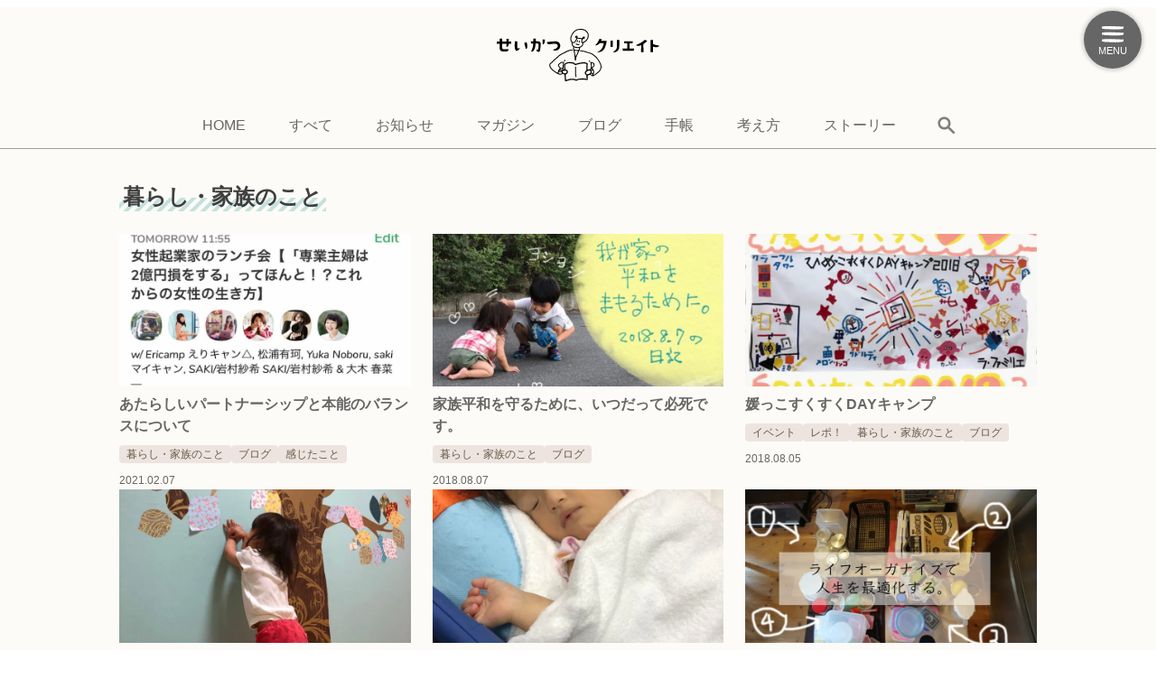

--- FILE ---
content_type: text/html; charset=UTF-8
request_url: https://sekakuri.com/blog/familylife/
body_size: 59920
content:
<!DOCTYPE html>
<html lang="ja" class="no-js">
<head>
	<meta charset="UTF-8">
	<meta name="viewport" content="width=device-width">
	<link rel="profile" href="https://gmpg.org/xfn/11">
  <link rel="pingback" href="https://sekakuri.com/xmlrpc.php">
  <link rel="icon" href="https://sekakuri.com/wp-content/themes/sekakuri.com/images/favicon.ico">
  <!-- Fonts -->
  <link rel="preconnect" href="https://fonts.gstatic.com">
  <link href="https://fonts.googleapis.com/css2?family=Merriweather:wght@400;700&display=swap" rel="stylesheet">

  <link rel="preconnect" href="https://fonts.gstatic.com" crossorigin>
  <link href="https://fonts.googleapis.com/css2?family=Nanum+Pen+Script&display=swap" rel="stylesheet">
  	<meta name=“p:domain_verify” content=“ec2de09742acbec7b8da906905d7e529"/>


  <meta name='robots' content='index, follow, max-image-preview:large, max-snippet:-1, max-video-preview:-1' />

	<!-- This site is optimized with the Yoast SEO plugin v26.8 - https://yoast.com/product/yoast-seo-wordpress/ -->
	<title>暮らし・家族のこと アーカイブ - せいかつクリエイト</title>
	<link rel="canonical" href="https://sekakuri.com/blog/familylife/" />
	<meta property="og:locale" content="ja_JP" />
	<meta property="og:type" content="article" />
	<meta property="og:title" content="暮らし・家族のこと アーカイブ - せいかつクリエイト" />
	<meta property="og:url" content="https://sekakuri.com/blog/familylife/" />
	<meta property="og:site_name" content="せいかつクリエイト" />
	<meta property="og:image" content="https://i0.wp.com/sekakuri.com/wp-content/uploads/ogp.png?fit=1200%2C630&ssl=1" />
	<meta property="og:image:width" content="1200" />
	<meta property="og:image:height" content="630" />
	<meta property="og:image:type" content="image/png" />
	<meta name="twitter:card" content="summary_large_image" />
	<meta name="twitter:site" content="@haruna_ooki" />
	<script type="application/ld+json" class="yoast-schema-graph">{"@context":"https://schema.org","@graph":[{"@type":"CollectionPage","@id":"https://sekakuri.com/blog/familylife/","url":"https://sekakuri.com/blog/familylife/","name":"暮らし・家族のこと アーカイブ - せいかつクリエイト","isPartOf":{"@id":"https://sekakuri.com/#website"},"primaryImageOfPage":{"@id":"https://sekakuri.com/blog/familylife/#primaryimage"},"image":{"@id":"https://sekakuri.com/blog/familylife/#primaryimage"},"thumbnailUrl":"https://i0.wp.com/sekakuri.com/wp-content/uploads/EtcaRiZVIAAbJoe-1.jpg?fit=1125%2C668&ssl=1","breadcrumb":{"@id":"https://sekakuri.com/blog/familylife/#breadcrumb"},"inLanguage":"ja"},{"@type":"ImageObject","inLanguage":"ja","@id":"https://sekakuri.com/blog/familylife/#primaryimage","url":"https://i0.wp.com/sekakuri.com/wp-content/uploads/EtcaRiZVIAAbJoe-1.jpg?fit=1125%2C668&ssl=1","contentUrl":"https://i0.wp.com/sekakuri.com/wp-content/uploads/EtcaRiZVIAAbJoe-1.jpg?fit=1125%2C668&ssl=1","width":1125,"height":668},{"@type":"BreadcrumbList","@id":"https://sekakuri.com/blog/familylife/#breadcrumb","itemListElement":[{"@type":"ListItem","position":1,"name":"ホーム","item":"https://sekakuri.com/"},{"@type":"ListItem","position":2,"name":"ブログ","item":"https://sekakuri.com/blog/"},{"@type":"ListItem","position":3,"name":"暮らし・家族のこと"}]},{"@type":"WebSite","@id":"https://sekakuri.com/#website","url":"https://sekakuri.com/","name":"せいかつクリエイト","description":"むずかしいを、かんたんに ややこしいを、やわらかく。せいかつクリエイトは 今の時代に必要な情報を シェアするウェブマガジンです。","potentialAction":[{"@type":"SearchAction","target":{"@type":"EntryPoint","urlTemplate":"https://sekakuri.com/?s={search_term_string}"},"query-input":{"@type":"PropertyValueSpecification","valueRequired":true,"valueName":"search_term_string"}}],"inLanguage":"ja"}]}</script>
	<!-- / Yoast SEO plugin. -->


<link rel='dns-prefetch' href='//static.addtoany.com' />
<link rel='dns-prefetch' href='//secure.gravatar.com' />
<link rel='dns-prefetch' href='//www.googletagmanager.com' />
<link rel='dns-prefetch' href='//stats.wp.com' />
<link rel='dns-prefetch' href='//v0.wordpress.com' />
<link rel='preconnect' href='//i0.wp.com' />
<script type="text/javascript" id="wpp-js" src="https://sekakuri.com/wp-content/plugins/wordpress-popular-posts/assets/js/wpp.min.js?ver=7.3.6" data-sampling="0" data-sampling-rate="100" data-api-url="https://sekakuri.com/wp-json/wordpress-popular-posts" data-post-id="0" data-token="7f65405c13" data-lang="0" data-debug="0"></script>
<link rel="alternate" type="application/rss+xml" title="せいかつクリエイト &raquo; 暮らし・家族のこと カテゴリーのフィード" href="https://sekakuri.com/blog/familylife/feed/" />
<style id='wp-img-auto-sizes-contain-inline-css' type='text/css'>
img:is([sizes=auto i],[sizes^="auto," i]){contain-intrinsic-size:3000px 1500px}
/*# sourceURL=wp-img-auto-sizes-contain-inline-css */
</style>
<link rel='stylesheet' id='wp-components-css' href='https://sekakuri.com/wp-includes/css/dist/components/style.min.css?ver=6.9' type='text/css' media='all' />
<link rel='stylesheet' id='wp-preferences-css' href='https://sekakuri.com/wp-includes/css/dist/preferences/style.min.css?ver=6.9' type='text/css' media='all' />
<link rel='stylesheet' id='wp-block-editor-css' href='https://sekakuri.com/wp-includes/css/dist/block-editor/style.min.css?ver=6.9' type='text/css' media='all' />
<link rel='stylesheet' id='wp-reusable-blocks-css' href='https://sekakuri.com/wp-includes/css/dist/reusable-blocks/style.min.css?ver=6.9' type='text/css' media='all' />
<link rel='stylesheet' id='wp-patterns-css' href='https://sekakuri.com/wp-includes/css/dist/patterns/style.min.css?ver=6.9' type='text/css' media='all' />
<link rel='stylesheet' id='wp-editor-css' href='https://sekakuri.com/wp-includes/css/dist/editor/style.min.css?ver=6.9' type='text/css' media='all' />
<link rel='stylesheet' id='eedee-emoji-block-style-css-css' href='https://sekakuri.com/wp-content/plugins/emoji-autocomplete-gutenberg/dist/blocks.style.build.css?ver=1605148874' type='text/css' media='all' />
<link rel='stylesheet' id='sbi_styles-css' href='https://sekakuri.com/wp-content/plugins/instagram-feed/css/sbi-styles.min.css?ver=6.10.0' type='text/css' media='all' />
<style id='wp-emoji-styles-inline-css' type='text/css'>

	img.wp-smiley, img.emoji {
		display: inline !important;
		border: none !important;
		box-shadow: none !important;
		height: 1em !important;
		width: 1em !important;
		margin: 0 0.07em !important;
		vertical-align: -0.1em !important;
		background: none !important;
		padding: 0 !important;
	}
/*# sourceURL=wp-emoji-styles-inline-css */
</style>
<style id='wp-block-library-inline-css' type='text/css'>
:root{--wp-block-synced-color:#7a00df;--wp-block-synced-color--rgb:122,0,223;--wp-bound-block-color:var(--wp-block-synced-color);--wp-editor-canvas-background:#ddd;--wp-admin-theme-color:#007cba;--wp-admin-theme-color--rgb:0,124,186;--wp-admin-theme-color-darker-10:#006ba1;--wp-admin-theme-color-darker-10--rgb:0,107,160.5;--wp-admin-theme-color-darker-20:#005a87;--wp-admin-theme-color-darker-20--rgb:0,90,135;--wp-admin-border-width-focus:2px}@media (min-resolution:192dpi){:root{--wp-admin-border-width-focus:1.5px}}.wp-element-button{cursor:pointer}:root .has-very-light-gray-background-color{background-color:#eee}:root .has-very-dark-gray-background-color{background-color:#313131}:root .has-very-light-gray-color{color:#eee}:root .has-very-dark-gray-color{color:#313131}:root .has-vivid-green-cyan-to-vivid-cyan-blue-gradient-background{background:linear-gradient(135deg,#00d084,#0693e3)}:root .has-purple-crush-gradient-background{background:linear-gradient(135deg,#34e2e4,#4721fb 50%,#ab1dfe)}:root .has-hazy-dawn-gradient-background{background:linear-gradient(135deg,#faaca8,#dad0ec)}:root .has-subdued-olive-gradient-background{background:linear-gradient(135deg,#fafae1,#67a671)}:root .has-atomic-cream-gradient-background{background:linear-gradient(135deg,#fdd79a,#004a59)}:root .has-nightshade-gradient-background{background:linear-gradient(135deg,#330968,#31cdcf)}:root .has-midnight-gradient-background{background:linear-gradient(135deg,#020381,#2874fc)}:root{--wp--preset--font-size--normal:16px;--wp--preset--font-size--huge:42px}.has-regular-font-size{font-size:1em}.has-larger-font-size{font-size:2.625em}.has-normal-font-size{font-size:var(--wp--preset--font-size--normal)}.has-huge-font-size{font-size:var(--wp--preset--font-size--huge)}.has-text-align-center{text-align:center}.has-text-align-left{text-align:left}.has-text-align-right{text-align:right}.has-fit-text{white-space:nowrap!important}#end-resizable-editor-section{display:none}.aligncenter{clear:both}.items-justified-left{justify-content:flex-start}.items-justified-center{justify-content:center}.items-justified-right{justify-content:flex-end}.items-justified-space-between{justify-content:space-between}.screen-reader-text{border:0;clip-path:inset(50%);height:1px;margin:-1px;overflow:hidden;padding:0;position:absolute;width:1px;word-wrap:normal!important}.screen-reader-text:focus{background-color:#ddd;clip-path:none;color:#444;display:block;font-size:1em;height:auto;left:5px;line-height:normal;padding:15px 23px 14px;text-decoration:none;top:5px;width:auto;z-index:100000}html :where(.has-border-color){border-style:solid}html :where([style*=border-top-color]){border-top-style:solid}html :where([style*=border-right-color]){border-right-style:solid}html :where([style*=border-bottom-color]){border-bottom-style:solid}html :where([style*=border-left-color]){border-left-style:solid}html :where([style*=border-width]){border-style:solid}html :where([style*=border-top-width]){border-top-style:solid}html :where([style*=border-right-width]){border-right-style:solid}html :where([style*=border-bottom-width]){border-bottom-style:solid}html :where([style*=border-left-width]){border-left-style:solid}html :where(img[class*=wp-image-]){height:auto;max-width:100%}:where(figure){margin:0 0 1em}html :where(.is-position-sticky){--wp-admin--admin-bar--position-offset:var(--wp-admin--admin-bar--height,0px)}@media screen and (max-width:600px){html :where(.is-position-sticky){--wp-admin--admin-bar--position-offset:0px}}

/*# sourceURL=wp-block-library-inline-css */
</style><style id='global-styles-inline-css' type='text/css'>
:root{--wp--preset--aspect-ratio--square: 1;--wp--preset--aspect-ratio--4-3: 4/3;--wp--preset--aspect-ratio--3-4: 3/4;--wp--preset--aspect-ratio--3-2: 3/2;--wp--preset--aspect-ratio--2-3: 2/3;--wp--preset--aspect-ratio--16-9: 16/9;--wp--preset--aspect-ratio--9-16: 9/16;--wp--preset--color--black: #000000;--wp--preset--color--cyan-bluish-gray: #abb8c3;--wp--preset--color--white: #ffffff;--wp--preset--color--pale-pink: #f78da7;--wp--preset--color--vivid-red: #cf2e2e;--wp--preset--color--luminous-vivid-orange: #ff6900;--wp--preset--color--luminous-vivid-amber: #fcb900;--wp--preset--color--light-green-cyan: #7bdcb5;--wp--preset--color--vivid-green-cyan: #00d084;--wp--preset--color--pale-cyan-blue: #8ed1fc;--wp--preset--color--vivid-cyan-blue: #0693e3;--wp--preset--color--vivid-purple: #9b51e0;--wp--preset--gradient--vivid-cyan-blue-to-vivid-purple: linear-gradient(135deg,rgb(6,147,227) 0%,rgb(155,81,224) 100%);--wp--preset--gradient--light-green-cyan-to-vivid-green-cyan: linear-gradient(135deg,rgb(122,220,180) 0%,rgb(0,208,130) 100%);--wp--preset--gradient--luminous-vivid-amber-to-luminous-vivid-orange: linear-gradient(135deg,rgb(252,185,0) 0%,rgb(255,105,0) 100%);--wp--preset--gradient--luminous-vivid-orange-to-vivid-red: linear-gradient(135deg,rgb(255,105,0) 0%,rgb(207,46,46) 100%);--wp--preset--gradient--very-light-gray-to-cyan-bluish-gray: linear-gradient(135deg,rgb(238,238,238) 0%,rgb(169,184,195) 100%);--wp--preset--gradient--cool-to-warm-spectrum: linear-gradient(135deg,rgb(74,234,220) 0%,rgb(151,120,209) 20%,rgb(207,42,186) 40%,rgb(238,44,130) 60%,rgb(251,105,98) 80%,rgb(254,248,76) 100%);--wp--preset--gradient--blush-light-purple: linear-gradient(135deg,rgb(255,206,236) 0%,rgb(152,150,240) 100%);--wp--preset--gradient--blush-bordeaux: linear-gradient(135deg,rgb(254,205,165) 0%,rgb(254,45,45) 50%,rgb(107,0,62) 100%);--wp--preset--gradient--luminous-dusk: linear-gradient(135deg,rgb(255,203,112) 0%,rgb(199,81,192) 50%,rgb(65,88,208) 100%);--wp--preset--gradient--pale-ocean: linear-gradient(135deg,rgb(255,245,203) 0%,rgb(182,227,212) 50%,rgb(51,167,181) 100%);--wp--preset--gradient--electric-grass: linear-gradient(135deg,rgb(202,248,128) 0%,rgb(113,206,126) 100%);--wp--preset--gradient--midnight: linear-gradient(135deg,rgb(2,3,129) 0%,rgb(40,116,252) 100%);--wp--preset--font-size--small: 13px;--wp--preset--font-size--medium: 20px;--wp--preset--font-size--large: 36px;--wp--preset--font-size--x-large: 42px;--wp--preset--spacing--20: 0.44rem;--wp--preset--spacing--30: 0.67rem;--wp--preset--spacing--40: 1rem;--wp--preset--spacing--50: 1.5rem;--wp--preset--spacing--60: 2.25rem;--wp--preset--spacing--70: 3.38rem;--wp--preset--spacing--80: 5.06rem;--wp--preset--shadow--natural: 6px 6px 9px rgba(0, 0, 0, 0.2);--wp--preset--shadow--deep: 12px 12px 50px rgba(0, 0, 0, 0.4);--wp--preset--shadow--sharp: 6px 6px 0px rgba(0, 0, 0, 0.2);--wp--preset--shadow--outlined: 6px 6px 0px -3px rgb(255, 255, 255), 6px 6px rgb(0, 0, 0);--wp--preset--shadow--crisp: 6px 6px 0px rgb(0, 0, 0);}:where(.is-layout-flex){gap: 0.5em;}:where(.is-layout-grid){gap: 0.5em;}body .is-layout-flex{display: flex;}.is-layout-flex{flex-wrap: wrap;align-items: center;}.is-layout-flex > :is(*, div){margin: 0;}body .is-layout-grid{display: grid;}.is-layout-grid > :is(*, div){margin: 0;}:where(.wp-block-columns.is-layout-flex){gap: 2em;}:where(.wp-block-columns.is-layout-grid){gap: 2em;}:where(.wp-block-post-template.is-layout-flex){gap: 1.25em;}:where(.wp-block-post-template.is-layout-grid){gap: 1.25em;}.has-black-color{color: var(--wp--preset--color--black) !important;}.has-cyan-bluish-gray-color{color: var(--wp--preset--color--cyan-bluish-gray) !important;}.has-white-color{color: var(--wp--preset--color--white) !important;}.has-pale-pink-color{color: var(--wp--preset--color--pale-pink) !important;}.has-vivid-red-color{color: var(--wp--preset--color--vivid-red) !important;}.has-luminous-vivid-orange-color{color: var(--wp--preset--color--luminous-vivid-orange) !important;}.has-luminous-vivid-amber-color{color: var(--wp--preset--color--luminous-vivid-amber) !important;}.has-light-green-cyan-color{color: var(--wp--preset--color--light-green-cyan) !important;}.has-vivid-green-cyan-color{color: var(--wp--preset--color--vivid-green-cyan) !important;}.has-pale-cyan-blue-color{color: var(--wp--preset--color--pale-cyan-blue) !important;}.has-vivid-cyan-blue-color{color: var(--wp--preset--color--vivid-cyan-blue) !important;}.has-vivid-purple-color{color: var(--wp--preset--color--vivid-purple) !important;}.has-black-background-color{background-color: var(--wp--preset--color--black) !important;}.has-cyan-bluish-gray-background-color{background-color: var(--wp--preset--color--cyan-bluish-gray) !important;}.has-white-background-color{background-color: var(--wp--preset--color--white) !important;}.has-pale-pink-background-color{background-color: var(--wp--preset--color--pale-pink) !important;}.has-vivid-red-background-color{background-color: var(--wp--preset--color--vivid-red) !important;}.has-luminous-vivid-orange-background-color{background-color: var(--wp--preset--color--luminous-vivid-orange) !important;}.has-luminous-vivid-amber-background-color{background-color: var(--wp--preset--color--luminous-vivid-amber) !important;}.has-light-green-cyan-background-color{background-color: var(--wp--preset--color--light-green-cyan) !important;}.has-vivid-green-cyan-background-color{background-color: var(--wp--preset--color--vivid-green-cyan) !important;}.has-pale-cyan-blue-background-color{background-color: var(--wp--preset--color--pale-cyan-blue) !important;}.has-vivid-cyan-blue-background-color{background-color: var(--wp--preset--color--vivid-cyan-blue) !important;}.has-vivid-purple-background-color{background-color: var(--wp--preset--color--vivid-purple) !important;}.has-black-border-color{border-color: var(--wp--preset--color--black) !important;}.has-cyan-bluish-gray-border-color{border-color: var(--wp--preset--color--cyan-bluish-gray) !important;}.has-white-border-color{border-color: var(--wp--preset--color--white) !important;}.has-pale-pink-border-color{border-color: var(--wp--preset--color--pale-pink) !important;}.has-vivid-red-border-color{border-color: var(--wp--preset--color--vivid-red) !important;}.has-luminous-vivid-orange-border-color{border-color: var(--wp--preset--color--luminous-vivid-orange) !important;}.has-luminous-vivid-amber-border-color{border-color: var(--wp--preset--color--luminous-vivid-amber) !important;}.has-light-green-cyan-border-color{border-color: var(--wp--preset--color--light-green-cyan) !important;}.has-vivid-green-cyan-border-color{border-color: var(--wp--preset--color--vivid-green-cyan) !important;}.has-pale-cyan-blue-border-color{border-color: var(--wp--preset--color--pale-cyan-blue) !important;}.has-vivid-cyan-blue-border-color{border-color: var(--wp--preset--color--vivid-cyan-blue) !important;}.has-vivid-purple-border-color{border-color: var(--wp--preset--color--vivid-purple) !important;}.has-vivid-cyan-blue-to-vivid-purple-gradient-background{background: var(--wp--preset--gradient--vivid-cyan-blue-to-vivid-purple) !important;}.has-light-green-cyan-to-vivid-green-cyan-gradient-background{background: var(--wp--preset--gradient--light-green-cyan-to-vivid-green-cyan) !important;}.has-luminous-vivid-amber-to-luminous-vivid-orange-gradient-background{background: var(--wp--preset--gradient--luminous-vivid-amber-to-luminous-vivid-orange) !important;}.has-luminous-vivid-orange-to-vivid-red-gradient-background{background: var(--wp--preset--gradient--luminous-vivid-orange-to-vivid-red) !important;}.has-very-light-gray-to-cyan-bluish-gray-gradient-background{background: var(--wp--preset--gradient--very-light-gray-to-cyan-bluish-gray) !important;}.has-cool-to-warm-spectrum-gradient-background{background: var(--wp--preset--gradient--cool-to-warm-spectrum) !important;}.has-blush-light-purple-gradient-background{background: var(--wp--preset--gradient--blush-light-purple) !important;}.has-blush-bordeaux-gradient-background{background: var(--wp--preset--gradient--blush-bordeaux) !important;}.has-luminous-dusk-gradient-background{background: var(--wp--preset--gradient--luminous-dusk) !important;}.has-pale-ocean-gradient-background{background: var(--wp--preset--gradient--pale-ocean) !important;}.has-electric-grass-gradient-background{background: var(--wp--preset--gradient--electric-grass) !important;}.has-midnight-gradient-background{background: var(--wp--preset--gradient--midnight) !important;}.has-small-font-size{font-size: var(--wp--preset--font-size--small) !important;}.has-medium-font-size{font-size: var(--wp--preset--font-size--medium) !important;}.has-large-font-size{font-size: var(--wp--preset--font-size--large) !important;}.has-x-large-font-size{font-size: var(--wp--preset--font-size--x-large) !important;}
/*# sourceURL=global-styles-inline-css */
</style>

<style id='classic-theme-styles-inline-css' type='text/css'>
/*! This file is auto-generated */
.wp-block-button__link{color:#fff;background-color:#32373c;border-radius:9999px;box-shadow:none;text-decoration:none;padding:calc(.667em + 2px) calc(1.333em + 2px);font-size:1.125em}.wp-block-file__button{background:#32373c;color:#fff;text-decoration:none}
/*# sourceURL=/wp-includes/css/classic-themes.min.css */
</style>
<link rel='stylesheet' id='liquid-block-speech-css' href='https://sekakuri.com/wp-content/plugins/liquid-speech-balloon/css/block.css?ver=6.9' type='text/css' media='all' />
<link rel='stylesheet' id='spider-css' href='https://sekakuri.com/wp-content/plugins/snow-monkey-blocks/dist/packages/spider/dist/css/spider.css?ver=1768877125' type='text/css' media='all' />
<link rel='stylesheet' id='snow-monkey-blocks-css' href='https://sekakuri.com/wp-content/plugins/snow-monkey-blocks/dist/css/blocks.css?ver=1768877125' type='text/css' media='all' />
<link rel='stylesheet' id='sass-basis-css' href='https://sekakuri.com/wp-content/plugins/snow-monkey-blocks/dist/css/fallback.css?ver=1768877125' type='text/css' media='all' />
<link rel='stylesheet' id='snow-monkey-blocks/nopro-css' href='https://sekakuri.com/wp-content/plugins/snow-monkey-blocks/dist/css/nopro.css?ver=1768877125' type='text/css' media='all' />
<link rel='stylesheet' id='snow-monkey-editor-css' href='https://sekakuri.com/wp-content/plugins/snow-monkey-editor/dist/css/app.css?ver=1765882232' type='text/css' media='all' />
<link rel='stylesheet' id='snow-monkey-editor@front-css' href='https://sekakuri.com/wp-content/plugins/snow-monkey-editor/dist/css/front.css?ver=1765882232' type='text/css' media='all' />
<link rel='stylesheet' id='snow-monkey-forms-css' href='https://sekakuri.com/wp-content/plugins/snow-monkey-forms/dist/css/app.css?ver=1767413624' type='text/css' media='all' />
<link rel='stylesheet' id='snow-monkey-blocks-spider-slider-style-css' href='https://sekakuri.com/wp-content/plugins/snow-monkey-blocks/dist/blocks/spider-slider/style-index.css?ver=1768877125' type='text/css' media='all' />
<link rel='stylesheet' id='categories-images-styles-css' href='https://sekakuri.com/wp-content/plugins/categories-images/assets/css/zci-styles.css?ver=3.3.0' type='text/css' media='all' />
<link rel='stylesheet' id='contact-form-7-css' href='https://sekakuri.com/wp-content/plugins/contact-form-7/includes/css/styles.css?ver=6.1.4' type='text/css' media='all' />
<link rel='stylesheet' id='sb-type-std-css' href='https://sekakuri.com/wp-content/plugins/speech-bubble/css/sb-type-std.css?ver=6.9' type='text/css' media='all' />
<link rel='stylesheet' id='sb-type-fb-css' href='https://sekakuri.com/wp-content/plugins/speech-bubble/css/sb-type-fb.css?ver=6.9' type='text/css' media='all' />
<link rel='stylesheet' id='sb-type-fb-flat-css' href='https://sekakuri.com/wp-content/plugins/speech-bubble/css/sb-type-fb-flat.css?ver=6.9' type='text/css' media='all' />
<link rel='stylesheet' id='sb-type-ln-css' href='https://sekakuri.com/wp-content/plugins/speech-bubble/css/sb-type-ln.css?ver=6.9' type='text/css' media='all' />
<link rel='stylesheet' id='sb-type-ln-flat-css' href='https://sekakuri.com/wp-content/plugins/speech-bubble/css/sb-type-ln-flat.css?ver=6.9' type='text/css' media='all' />
<link rel='stylesheet' id='sb-type-pink-css' href='https://sekakuri.com/wp-content/plugins/speech-bubble/css/sb-type-pink.css?ver=6.9' type='text/css' media='all' />
<link rel='stylesheet' id='sb-type-rtail-css' href='https://sekakuri.com/wp-content/plugins/speech-bubble/css/sb-type-rtail.css?ver=6.9' type='text/css' media='all' />
<link rel='stylesheet' id='sb-type-drop-css' href='https://sekakuri.com/wp-content/plugins/speech-bubble/css/sb-type-drop.css?ver=6.9' type='text/css' media='all' />
<link rel='stylesheet' id='sb-type-think-css' href='https://sekakuri.com/wp-content/plugins/speech-bubble/css/sb-type-think.css?ver=6.9' type='text/css' media='all' />
<link rel='stylesheet' id='sb-no-br-css' href='https://sekakuri.com/wp-content/plugins/speech-bubble/css/sb-no-br.css?ver=6.9' type='text/css' media='all' />
<link rel='stylesheet' id='toc-screen-css' href='https://sekakuri.com/wp-content/plugins/table-of-contents-plus/screen.min.css?ver=2411.1' type='text/css' media='all' />
<link rel='stylesheet' id='wpos-slick-style-css' href='https://sekakuri.com/wp-content/plugins/wp-slick-slider-and-image-carousel/assets/css/slick.css?ver=3.7.8' type='text/css' media='all' />
<link rel='stylesheet' id='wpsisac-public-style-css' href='https://sekakuri.com/wp-content/plugins/wp-slick-slider-and-image-carousel/assets/css/wpsisac-public.css?ver=3.7.8' type='text/css' media='all' />
<link rel='stylesheet' id='bigger-picture-css' href='https://sekakuri.com/wp-content/plugins/youtube-channel/assets/lib/bigger-picture/css/bigger-picture.min.css?ver=3.25.2' type='text/css' media='all' />
<link rel='stylesheet' id='youtube-channel-css' href='https://sekakuri.com/wp-content/plugins/youtube-channel/assets/css/youtube-channel.min.css?ver=3.25.2' type='text/css' media='all' />
<link rel='stylesheet' id='snow-monkey-editor@view-css' href='https://sekakuri.com/wp-content/plugins/snow-monkey-editor/dist/css/view.css?ver=1765882232' type='text/css' media='all' />
<link rel='stylesheet' id='wordpress-popular-posts-css-css' href='https://sekakuri.com/wp-content/plugins/wordpress-popular-posts/assets/css/wpp.css?ver=7.3.6' type='text/css' media='all' />
<link rel='stylesheet' id='twentyfifteen-style-css' href='https://sekakuri.com/wp-content/themes/sekakuri.com/style.css?ver=6.9' type='text/css' media='all' />
<link rel='stylesheet' id='addtoany-css' href='https://sekakuri.com/wp-content/plugins/add-to-any/addtoany.min.css?ver=1.16' type='text/css' media='all' />
<style id='addtoany-inline-css' type='text/css'>
margin:35px 100px 25px 100px;
/*# sourceURL=addtoany-inline-css */
</style>
<script type="text/javascript" src="https://sekakuri.com/wp-content/plugins/snow-monkey-blocks/dist/js/fontawesome-all.js?ver=1768877125" id="fontawesome6-js" defer="defer" data-wp-strategy="defer"></script>
<script type="text/javascript" src="https://sekakuri.com/wp-content/plugins/snow-monkey-blocks/dist/packages/spider/dist/js/spider.js?ver=1768877125" id="spider-js" defer="defer" data-wp-strategy="defer"></script>
<script type="text/javascript" id="addtoany-core-js-before">
/* <![CDATA[ */
window.a2a_config=window.a2a_config||{};a2a_config.callbacks=[];a2a_config.overlays=[];a2a_config.templates={};a2a_localize = {
	Share: "共有",
	Save: "ブックマーク",
	Subscribe: "購読",
	Email: "メール",
	Bookmark: "ブックマーク",
	ShowAll: "すべて表示する",
	ShowLess: "小さく表示する",
	FindServices: "サービスを探す",
	FindAnyServiceToAddTo: "追加するサービスを今すぐ探す",
	PoweredBy: "Powered by",
	ShareViaEmail: "メールでシェアする",
	SubscribeViaEmail: "メールで購読する",
	BookmarkInYourBrowser: "ブラウザにブックマーク",
	BookmarkInstructions: "このページをブックマークするには、 Ctrl+D または \u2318+D を押下。",
	AddToYourFavorites: "お気に入りに追加",
	SendFromWebOrProgram: "任意のメールアドレスまたはメールプログラムから送信",
	EmailProgram: "メールプログラム",
	More: "詳細&#8230;",
	ThanksForSharing: "共有ありがとうございます !",
	ThanksForFollowing: "フォローありがとうございます !"
};


//# sourceURL=addtoany-core-js-before
/* ]]> */
</script>
<script type="text/javascript" defer src="https://static.addtoany.com/menu/page.js" id="addtoany-core-js"></script>
<script type="text/javascript" src="https://sekakuri.com/wp-includes/js/jquery/jquery.min.js?ver=3.7.1" id="jquery-core-js"></script>
<script type="text/javascript" src="https://sekakuri.com/wp-includes/js/jquery/jquery-migrate.min.js?ver=3.4.1" id="jquery-migrate-js"></script>
<script type="text/javascript" defer src="https://sekakuri.com/wp-content/plugins/add-to-any/addtoany.min.js?ver=1.1" id="addtoany-jquery-js"></script>
<script type="text/javascript" src="https://sekakuri.com/wp-content/plugins/snow-monkey-editor/dist/js/app.js?ver=1765882232" id="snow-monkey-editor-js" defer="defer" data-wp-strategy="defer"></script>

<!-- Site Kit によって追加された Google タグ（gtag.js）スニペット -->
<!-- Google アナリティクス スニペット (Site Kit が追加) -->
<script type="text/javascript" src="https://www.googletagmanager.com/gtag/js?id=G-K6XQNWPTLH" id="google_gtagjs-js" async></script>
<script type="text/javascript" id="google_gtagjs-js-after">
/* <![CDATA[ */
window.dataLayer = window.dataLayer || [];function gtag(){dataLayer.push(arguments);}
gtag("set","linker",{"domains":["sekakuri.com"]});
gtag("js", new Date());
gtag("set", "developer_id.dZTNiMT", true);
gtag("config", "G-K6XQNWPTLH");
//# sourceURL=google_gtagjs-js-after
/* ]]> */
</script>
<link rel="https://api.w.org/" href="https://sekakuri.com/wp-json/" /><link rel="alternate" title="JSON" type="application/json" href="https://sekakuri.com/wp-json/wp/v2/categories/96" /><meta name="generator" content="Site Kit by Google 1.170.0" /><style type="text/css">.liquid-speech-balloon-00 .liquid-speech-balloon-avatar { background-image: url("https://sekakuri.com/wp-content/uploads/haruna04_0708073917.png"); } .liquid-speech-balloon-01 .liquid-speech-balloon-avatar { background-image: url("https://sekakuri.com/wp-content/uploads/S__760922124_1212054319.png"); } .liquid-speech-balloon-02 .liquid-speech-balloon-avatar { background-image: url("https://sekakuri.com/wp-content/uploads/yano.png"); } .liquid-speech-balloon-03 .liquid-speech-balloon-avatar { background-image: url("https://sekakuri.com/wp-content/uploads/mino.png"); } .liquid-speech-balloon-04 .liquid-speech-balloon-avatar { background-image: url("https://sekakuri.com/wp-content/uploads/tomoko.png"); } .liquid-speech-balloon-05 .liquid-speech-balloon-avatar { background-image: url("https://sekakuri.com/wp-content/uploads/yamanaka.png"); } .liquid-speech-balloon-06 .liquid-speech-balloon-avatar { background-image: url("https://sekakuri.com/wp-content/uploads/kawakami-.png"); } .liquid-speech-balloon-07 .liquid-speech-balloon-avatar { background-image: url("https://sekakuri.com/wp-content/uploads/senba.png"); } .liquid-speech-balloon-08 .liquid-speech-balloon-avatar { background-image: url("https://sekakuri.com/wp-content/uploads/satoko.png"); } .liquid-speech-balloon-09 .liquid-speech-balloon-avatar { background-image: url("https://sekakuri.com/wp-content/uploads/chieri.png"); } .liquid-speech-balloon-10 .liquid-speech-balloon-avatar { background-image: url("https://sekakuri.com/wp-content/uploads/yuki.png"); } .liquid-speech-balloon-11 .liquid-speech-balloon-avatar { background-image: url("https://sekakuri.com/wp-content/uploads/kiri.png"); } .liquid-speech-balloon-12 .liquid-speech-balloon-avatar { background-image: url("https://sekakuri.com/wp-content/uploads/syoji.png"); } .liquid-speech-balloon-13 .liquid-speech-balloon-avatar { background-image: url("https://sekakuri.com/wp-content/uploads/kiko.png"); } .liquid-speech-balloon-14 .liquid-speech-balloon-avatar { background-image: url("https://sekakuri.com/wp-content/uploads/chise.png"); } .liquid-speech-balloon-15 .liquid-speech-balloon-avatar { background-image: url("https://sekakuri.com/wp-content/uploads/masa-1.png"); } .liquid-speech-balloon-16 .liquid-speech-balloon-avatar { background-image: url("https://sekakuri.com/wp-content/uploads/yamanaka-1.png"); } .liquid-speech-balloon-17 .liquid-speech-balloon-avatar { background-image: url("https://sekakuri.com/wp-content/uploads/miwa_prof.png"); } .liquid-speech-balloon-18 .liquid-speech-balloon-avatar { background-image: url("https://sekakuri.com/wp-content/uploads/mika2.png"); } .liquid-speech-balloon-19 .liquid-speech-balloon-avatar { background-image: url("https://sekakuri.com/wp-content/uploads/tomomi.png"); } .liquid-speech-balloon-20 .liquid-speech-balloon-avatar { background-image: url("https://sekakuri.com/wp-content/uploads/syun.png"); } .liquid-speech-balloon-21 .liquid-speech-balloon-avatar { background-image: url("https://sekakuri.com/wp-content/uploads/mayumi.png"); } .liquid-speech-balloon-22 .liquid-speech-balloon-avatar { background-image: url("https://sekakuri.com/wp-content/uploads/syun.png"); } .liquid-speech-balloon-23 .liquid-speech-balloon-avatar { background-image: url("https://sekakuri.com/wp-content/uploads/oku48-2_1222080122.png"); } .liquid-speech-balloon-24 .liquid-speech-balloon-avatar { background-image: url("https://sekakuri.com/wp-content/uploads/asato.png"); } .liquid-speech-balloon-25 .liquid-speech-balloon-avatar { background-image: url("https://sekakuri.com/wp-content/uploads/yamamoto.png"); } .liquid-speech-balloon-26 .liquid-speech-balloon-avatar { background-image: url("https://sekakuri.com/wp-content/uploads/oku51-2_1222075601.png"); } .liquid-speech-balloon-27 .liquid-speech-balloon-avatar { background-image: url("https://sekakuri.com/wp-content/uploads/okayama_1229121040.png"); } .liquid-speech-balloon-28 .liquid-speech-balloon-avatar { background-image: url("https://sekakuri.com/wp-content/uploads/haha_0214043157.png"); } .liquid-speech-balloon-29 .liquid-speech-balloon-avatar { background-image: url("https://sekakuri.com/wp-content/uploads/haha2.png"); } .liquid-speech-balloon-30 .liquid-speech-balloon-avatar { background-image: url("https://sekakuri.com/wp-content/uploads/boku.png"); } .liquid-speech-balloon-31 .liquid-speech-balloon-avatar { background-image: url("https://sekakuri.com/wp-content/uploads/a86774e6ddc70fadb3cffc4767c166bb.png"); } .liquid-speech-balloon-32 .liquid-speech-balloon-avatar { background-image: url("https://sekakuri.com/wp-content/uploads/naho_prof_0617042133.png"); } .liquid-speech-balloon-33 .liquid-speech-balloon-avatar { background-image: url("https://sekakuri.com/wp-content/uploads/settsu.png"); } .liquid-speech-balloon-34 .liquid-speech-balloon-avatar { background-image: url("https://sekakuri.com/wp-content/uploads/IMG_8235-2_0723094737.png"); } .liquid-speech-balloon-35 .liquid-speech-balloon-avatar { background-image: url("https://sekakuri.com/wp-content/uploads/kaho.png"); } .liquid-speech-balloon-36 .liquid-speech-balloon-avatar { background-image: url("https://sekakuri.com/wp-content/uploads/winina.png"); } .liquid-speech-balloon-37 .liquid-speech-balloon-avatar { background-image: url("https://sekakuri.com/wp-content/uploads/marei.png"); } .liquid-speech-balloon-38 .liquid-speech-balloon-avatar { background-image: url("https://sekakuri.com/wp-content/uploads/shinzawa.png"); } .liquid-speech-balloon-39 .liquid-speech-balloon-avatar { background-image: url("https://sekakuri.com/wp-content/uploads/michiyo.png"); } .liquid-speech-balloon-40 .liquid-speech-balloon-avatar { background-image: url("https://sekakuri.com/wp-content/uploads/koji_1223065148.png"); } .liquid-speech-balloon-41 .liquid-speech-balloon-avatar { background-image: url("https://sekakuri.com/wp-content/uploads/takabayashi_1223103729.png"); } .liquid-speech-balloon-42 .liquid-speech-balloon-avatar { background-image: url("https://sekakuri.com/wp-content/uploads/ts_icon_01_0329090548.png"); } .liquid-speech-balloon-43 .liquid-speech-balloon-avatar { background-image: url("https://sekakuri.com/wp-content/uploads/6a0c5bd2a2d9f9d7db38fb25610d5a0e.jpg"); } .liquid-speech-balloon-44 .liquid-speech-balloon-avatar { background-image: url("https://sekakuri.com/wp-content/uploads/kanchan.png"); } .liquid-speech-balloon-45 .liquid-speech-balloon-avatar { background-image: url("https://sekakuri.com/wp-content/uploads/misa.png"); } .liquid-speech-balloon-46 .liquid-speech-balloon-avatar { background-image: url("https://sekakuri.com/wp-content/uploads/mimura.png"); } .liquid-speech-balloon-47 .liquid-speech-balloon-avatar { background-image: url("https://sekakuri.com/wp-content/uploads/0ec5ef4d9f075b2fd3e86414a66eafec.png"); } .liquid-speech-balloon-48 .liquid-speech-balloon-avatar { background-image: url("https://sekakuri.com/wp-content/uploads/24469754.png"); } .liquid-speech-balloon-49 .liquid-speech-balloon-avatar { background-image: url("https://sekakuri.com/wp-content/uploads/3f1a959b3b8bc9181a431038909f56c8.png"); } .liquid-speech-balloon-50 .liquid-speech-balloon-avatar { background-image: url("https://sekakuri.com/wp-content/uploads/b57e555e430f6a65a447bb3f9f411e7d.png"); } .liquid-speech-balloon-51 .liquid-speech-balloon-avatar { background-image: url("https://sekakuri.com/wp-content/uploads/donchan.png"); } .liquid-speech-balloon-52 .liquid-speech-balloon-avatar { background-image: url("https://sekakuri.com/wp-content/uploads/LINE_ALBUM_20240823_240926_1_0926042357.png"); } .liquid-speech-balloon-00 .liquid-speech-balloon-avatar::after { content: "春菜"; } .liquid-speech-balloon-01 .liquid-speech-balloon-avatar::after { content: "みえ"; } .liquid-speech-balloon-02 .liquid-speech-balloon-avatar::after { content: "矢野さん"; } .liquid-speech-balloon-03 .liquid-speech-balloon-avatar::after { content: "三野先生"; } .liquid-speech-balloon-04 .liquid-speech-balloon-avatar::after { content: "石川"; } .liquid-speech-balloon-05 .liquid-speech-balloon-avatar::after { content: "山中先生"; } .liquid-speech-balloon-06 .liquid-speech-balloon-avatar::after { content: "川上さん"; } .liquid-speech-balloon-07 .liquid-speech-balloon-avatar::after { content: "仙波さん"; } .liquid-speech-balloon-08 .liquid-speech-balloon-avatar::after { content: "サトコ"; } .liquid-speech-balloon-09 .liquid-speech-balloon-avatar::after { content: "ちえり"; } .liquid-speech-balloon-10 .liquid-speech-balloon-avatar::after { content: "渡邉さん"; } .liquid-speech-balloon-11 .liquid-speech-balloon-avatar::after { content: "石川さん"; } .liquid-speech-balloon-12 .liquid-speech-balloon-avatar::after { content: "将司さん"; } .liquid-speech-balloon-13 .liquid-speech-balloon-avatar::after { content: "喜子さん"; } .liquid-speech-balloon-14 .liquid-speech-balloon-avatar::after { content: "ちせちゃん"; } .liquid-speech-balloon-15 .liquid-speech-balloon-avatar::after { content: "まさちゃん"; } .liquid-speech-balloon-16 .liquid-speech-balloon-avatar::after { content: "質問者さん"; } .liquid-speech-balloon-17 .liquid-speech-balloon-avatar::after { content: "miwa"; } .liquid-speech-balloon-18 .liquid-speech-balloon-avatar::after { content: "美香"; } .liquid-speech-balloon-19 .liquid-speech-balloon-avatar::after { content: "友美さん"; } .liquid-speech-balloon-20 .liquid-speech-balloon-avatar::after { content: "しゅん"; } .liquid-speech-balloon-21 .liquid-speech-balloon-avatar::after { content: "まゆみ"; } .liquid-speech-balloon-22 .liquid-speech-balloon-avatar::after { content: "リトルしゅん"; } .liquid-speech-balloon-23 .liquid-speech-balloon-avatar::after { content: "大福"; } .liquid-speech-balloon-24 .liquid-speech-balloon-avatar::after { content: "麻人"; } .liquid-speech-balloon-25 .liquid-speech-balloon-avatar::after { content: "山本"; } .liquid-speech-balloon-26 .liquid-speech-balloon-avatar::after { content: "奥"; } .liquid-speech-balloon-27 .liquid-speech-balloon-avatar::after { content: "おかやま"; } .liquid-speech-balloon-28 .liquid-speech-balloon-avatar::after { content: "岡田さん"; } .liquid-speech-balloon-29 .liquid-speech-balloon-avatar::after { content: "藤岡さん"; } .liquid-speech-balloon-30 .liquid-speech-balloon-avatar::after { content: "天太くん"; } .liquid-speech-balloon-31 .liquid-speech-balloon-avatar::after { content: "橘さん"; } .liquid-speech-balloon-32 .liquid-speech-balloon-avatar::after { content: "ナホ"; } .liquid-speech-balloon-33 .liquid-speech-balloon-avatar::after { content: "攝津さん"; } .liquid-speech-balloon-34 .liquid-speech-balloon-avatar::after { content: "チョモさん"; } .liquid-speech-balloon-35 .liquid-speech-balloon-avatar::after { content: "しずく夏帆"; } .liquid-speech-balloon-36 .liquid-speech-balloon-avatar::after { content: "ワイナイナ"; } .liquid-speech-balloon-37 .liquid-speech-balloon-avatar::after { content: "真礼"; } .liquid-speech-balloon-38 .liquid-speech-balloon-avatar::after { content: "新沢"; } .liquid-speech-balloon-39 .liquid-speech-balloon-avatar::after { content: "みちよ"; } .liquid-speech-balloon-40 .liquid-speech-balloon-avatar::after { content: "コージママ"; } .liquid-speech-balloon-41 .liquid-speech-balloon-avatar::after { content: "高林さん"; } .liquid-speech-balloon-42 .liquid-speech-balloon-avatar::after { content: "ノートくん"; } .liquid-speech-balloon-43 .liquid-speech-balloon-avatar::after { content: "Aさん"; } .liquid-speech-balloon-44 .liquid-speech-balloon-avatar::after { content: "かんちゃん"; } .liquid-speech-balloon-45 .liquid-speech-balloon-avatar::after { content: "未紗さん"; } .liquid-speech-balloon-46 .liquid-speech-balloon-avatar::after { content: "味村さん"; } .liquid-speech-balloon-47 .liquid-speech-balloon-avatar::after { content: "Bさん"; } .liquid-speech-balloon-48 .liquid-speech-balloon-avatar::after { content: "アバターさん"; } .liquid-speech-balloon-49 .liquid-speech-balloon-avatar::after { content: "さおりん"; } .liquid-speech-balloon-50 .liquid-speech-balloon-avatar::after { content: "うるか"; } .liquid-speech-balloon-51 .liquid-speech-balloon-avatar::after { content: "どんちゃん"; } .liquid-speech-balloon-52 .liquid-speech-balloon-avatar::after { content: "カズヒコさん"; } </style>
	<style>img#wpstats{display:none}</style>
		            <style id="wpp-loading-animation-styles">@-webkit-keyframes bgslide{from{background-position-x:0}to{background-position-x:-200%}}@keyframes bgslide{from{background-position-x:0}to{background-position-x:-200%}}.wpp-widget-block-placeholder,.wpp-shortcode-placeholder{margin:0 auto;width:60px;height:3px;background:#dd3737;background:linear-gradient(90deg,#dd3737 0%,#571313 10%,#dd3737 100%);background-size:200% auto;border-radius:3px;-webkit-animation:bgslide 1s infinite linear;animation:bgslide 1s infinite linear}</style>
            <style type="text/css">.blue-message {
    background-color: #3399ff;
    color: #ffffff;
    text-shadow: none;
    font-size: 16px;
    line-height: 24px;
    padding: 10px;
    padding-top: 10px;
    padding-right: 10px;
    padding-bottom: 10px;
    padding-left: 10px;
}.green-message {
    background-color: #8cc14c;
    color: #ffffff;
    text-shadow: none;
    font-size: 16px;
    line-height: 24px;
    padding: 10px;
    padding-top: 10px;
    padding-right: 10px;
    padding-bottom: 10px;
    padding-left: 10px;
}.orange-message {
    background-color: #faa732;
    color: #ffffff;
    text-shadow: none;
    font-size: 16px;
    line-height: 24px;
    padding: 10px;
    padding-top: 10px;
    padding-right: 10px;
    padding-bottom: 10px;
    padding-left: 10px;
}.red-message {
    background-color: #da4d31;
    color: #ffffff;
    text-shadow: none;
    font-size: 16px;
    line-height: 24px;
    padding: 10px;
    padding-top: 10px;
    padding-right: 10px;
    padding-bottom: 10px;
    padding-left: 10px;
}.grey-message {
    background-color: #53555c;
    color: #ffffff;
    text-shadow: none;
    font-size: 16px;
    line-height: 24px;
    padding: 10px;
    padding-top: 10px;
    padding-right: 10px;
    padding-bottom: 10px;
    padding-left: 10px;
}.left-block {
    background: radial-gradient(ellipse at center center, #ffffff 0%, #f2f2f2 100%);
    color: #8b8e97;
    padding: 10px;
    padding-top: 10px;
    padding-right: 10px;
    padding-bottom: 10px;
    padding-left: 10px;
    margin: 10px;
    margin-top: 10px;
    margin-right: 10px;
    margin-bottom: 10px;
    margin-left: 10px;
    float: left;
}.right-block {
    background: radial-gradient(ellipse at center center, #ffffff 0%, #f2f2f2 100%);
    color: #8b8e97;
    padding: 10px;
    padding-top: 10px;
    padding-right: 10px;
    padding-bottom: 10px;
    padding-left: 10px;
    margin: 10px;
    margin-top: 10px;
    margin-right: 10px;
    margin-bottom: 10px;
    margin-left: 10px;
    float: right;
}.blockquotes {
    background-color: none;
    border-left: 5px solid #f1f1f1;
    color: #8B8E97;
    font-size: 16px;
    font-style: italic;
    line-height: 22px;
    padding-left: 15px;
    padding: 10px;
    padding-top: 10px;
    padding-right: 10px;
    padding-bottom: 10px;
    width: 60%;
    float: left;
}</style>		<style type="text/css" id="wp-custom-css">
			.passwd_preview p{
	margin: 25px 0 35px;
	
}		</style>
		<style id="sccss">h2#danraku2 {
border-bottom: double 8px #00FFFF;
}
 
h3#danraku3 {
background: linear-gradient(transparent 70%, #00FFFF 70%);
 
}
 
h4#danraku4{
position: relative;
}

h3.border {
  border-bottom: solid 3px #000000;
  font-size: 25px;
  padding: 5px 0;
}
.grecaptcha-badge{
	visibility: hidden;
}
#contact .top-border img{
	width: 100%;
}

</style></head>

<body class="archive category category-familylife category-96 wp-theme-sekakuricom">
<div class="l-wrapper" id="wrapper">
  <div class="l-page" id="page">
    
    <header class="l-header" id="header">

      <div class="l-header-inner">
        <h1 class="p-header-logo">
          <a href="https://sekakuri.com/" title="せいかつクリエイト">
            <img class="p-header-logo__image" src="https://sekakuri.com/wp-content/themes/sekakuri.com/images/logo_h.svg" alt="せいかつクリエイト" width="180">
          </a>
        </h1>

        <div class="l-header__content">
          <nav class="p-global-nav" id="global-nav-header">
            <ul id="p-global-nav__list" class="p-global-nav__list"><li id="menu-item-9721" class="menu-item menu-item-type-post_type menu-item-object-page menu-item-home menu-item-9721"><a href="https://sekakuri.com/">HOME</a></li>
<li id="menu-item-9722" class="menu-item menu-item-type-post_type menu-item-object-page current_page_parent menu-item-9722"><a href="https://sekakuri.com/blogs/">すべて</a></li>
<li id="menu-item-9723" class="menu-item menu-item-type-taxonomy menu-item-object-category menu-item-9723"><a href="https://sekakuri.com/news/">お知らせ</a></li>
<li id="menu-item-9724" class="menu-item menu-item-type-taxonomy menu-item-object-category menu-item-9724"><a href="https://sekakuri.com/magazine/">マガジン</a></li>
<li id="menu-item-9725" class="menu-item menu-item-type-taxonomy menu-item-object-category current-category-ancestor menu-item-9725"><a href="https://sekakuri.com/blog/">ブログ</a></li>
<li id="menu-item-10447" class="menu-item menu-item-type-taxonomy menu-item-object-category menu-item-10447"><a href="https://sekakuri.com/pocket-book/">手帳</a></li>
<li id="menu-item-9728" class="menu-item menu-item-type-taxonomy menu-item-object-category menu-item-9728"><a href="https://sekakuri.com/kangae/">考え方</a></li>
<li id="menu-item-10452" class="menu-item menu-item-type-taxonomy menu-item-object-category menu-item-10452"><a href="https://sekakuri.com/story/">ストーリー</a></li>
</ul>          </nav><!-- .p-global-nav-->

          <div class="p-search">
            <div class="p-search-input" id="search-input" style="display: none">
            <div class="p-search__input"><form role="search" method="get" class="search-form" action="https://sekakuri.com/">
				<label>
					<span class="screen-reader-text">検索:</span>
					<input type="search" class="search-field" placeholder="検索&hellip;" value="" name="s" />
				</label>
				<input type="submit" class="search-submit screen-reader-text" value="検索" />
			</form></div>            
              <button class="p-close-button" id="close-button" aria-label="閉じる"></button>
    
            </div><!-- .p-search -->
            <button class="p-search-button" id="search-button" aria-label="検索"><span class="p-separate"></span></button>
          </div>
        </div>
      </div><!-- .header-inner -->

      <div class="p-header-fixed">
        <button class="p-menu-btn" id="menu-btn">
          <span class="p-menu-btn__icon" id="menu-btn-icon"></span>
          <div class="p-menu-btn__text">MENU</div>
        </button>
      </div>
    </header><!-- /header -->

    <div class="l-main-wrapper">

<main class="p-archive p-main l-main" id="main">

	<div class="p-archive__hero">
			</div><!-- .p-archive__hero -->

	<header class="p-main__header">
		<h2 class="p-main__title"><span>暮らし・家族のこと</span></h2>
	</header><!-- .p-main__header -->

	<div class="p-main__inner">
	<div class="p-main__content">
		<div class="p-archive__list">
			
		      <article id="post-7486" class="p-archive__item">
        <div class="p-archive__image">
          <a class="p-archive__thumb" href="https://sekakuri.com/syufu/">
          <img width="768" height="404" src="https://i0.wp.com/sekakuri.com/wp-content/uploads/EtcaRiZVIAAbJoe-1.jpg?resize=768%2C404&amp;ssl=1" class="attachment-magazine-thumbnail size-magazine-thumbnail wp-post-image" alt="" decoding="async" fetchpriority="high" data-attachment-id="7492" data-permalink="https://sekakuri.com/syufu/etcarizviaabjoe-2/" data-orig-file="https://i0.wp.com/sekakuri.com/wp-content/uploads/EtcaRiZVIAAbJoe-1.jpg?fit=1125%2C668&amp;ssl=1" data-orig-size="1125,668" data-comments-opened="1" data-image-meta="{&quot;aperture&quot;:&quot;0&quot;,&quot;credit&quot;:&quot;&quot;,&quot;camera&quot;:&quot;&quot;,&quot;caption&quot;:&quot;&quot;,&quot;created_timestamp&quot;:&quot;0&quot;,&quot;copyright&quot;:&quot;&quot;,&quot;focal_length&quot;:&quot;0&quot;,&quot;iso&quot;:&quot;0&quot;,&quot;shutter_speed&quot;:&quot;0&quot;,&quot;title&quot;:&quot;&quot;,&quot;orientation&quot;:&quot;0&quot;}" data-image-title="EtcaRiZVIAAbJoe" data-image-description="" data-image-caption="" data-medium-file="https://i0.wp.com/sekakuri.com/wp-content/uploads/EtcaRiZVIAAbJoe-1.jpg?fit=300%2C178&amp;ssl=1" data-large-file="https://i0.wp.com/sekakuri.com/wp-content/uploads/EtcaRiZVIAAbJoe-1.jpg?fit=1024%2C608&amp;ssl=1" />          </a>
        </div>
        <div class="p-archive__content">
          <a class="p-archive__title post__title" href="https://sekakuri.com/syufu/">
          あたらしいパートナーシップと本能のバランスについて          </a>

          <ul class="post__category category"><li class="category__item"><a class="category__link" href="https://sekakuri.com/blog/familylife/">暮らし・家族のこと</a></li><li class="category__item"><a class="category__link" href="https://sekakuri.com/blog/">ブログ</a></li><li class="category__item"><a class="category__link" href="https://sekakuri.com/blog/feeling/">感じたこと</a></li></ul>
          <div class="post__time">
            2021.02.07
          </div><!--post__time-->

        </div><!--latestnews__content-->
      </article>      <article id="post-618" class="p-archive__item">
        <div class="p-archive__image">
          <a class="p-archive__thumb" href="https://sekakuri.com/%e5%ae%b6%e6%97%8f%e5%b9%b3%e5%92%8c%e3%82%92%e5%ae%88%e3%82%8b%e3%81%9f%e3%82%81%e3%81%ab%e3%80%81%e3%81%84%e3%81%a4%e3%81%a0%e3%81%a3%e3%81%a6%e5%bf%85%e6%ad%bb%e3%81%a7%e3%81%99%e3%80%82/">
          <img width="768" height="404" src="https://i0.wp.com/sekakuri.com/wp-content/uploads/img_0032-1.jpg?resize=768%2C404&amp;ssl=1" class="attachment-magazine-thumbnail size-magazine-thumbnail wp-post-image" alt="" decoding="async" data-attachment-id="6779" data-permalink="https://sekakuri.com/img_0032-1-jpg/" data-orig-file="https://i0.wp.com/sekakuri.com/wp-content/uploads/img_0032-1.jpg?fit=1000%2C750&amp;ssl=1" data-orig-size="1000,750" data-comments-opened="1" data-image-meta="{&quot;aperture&quot;:&quot;0&quot;,&quot;credit&quot;:&quot;&quot;,&quot;camera&quot;:&quot;&quot;,&quot;caption&quot;:&quot;&quot;,&quot;created_timestamp&quot;:&quot;0&quot;,&quot;copyright&quot;:&quot;&quot;,&quot;focal_length&quot;:&quot;0&quot;,&quot;iso&quot;:&quot;0&quot;,&quot;shutter_speed&quot;:&quot;0&quot;,&quot;title&quot;:&quot;&quot;,&quot;orientation&quot;:&quot;0&quot;}" data-image-title="img_0032-1.jpg" data-image-description="" data-image-caption="" data-medium-file="https://i0.wp.com/sekakuri.com/wp-content/uploads/img_0032-1.jpg?fit=300%2C225&amp;ssl=1" data-large-file="https://i0.wp.com/sekakuri.com/wp-content/uploads/img_0032-1.jpg?fit=1000%2C750&amp;ssl=1" />          </a>
        </div>
        <div class="p-archive__content">
          <a class="p-archive__title post__title" href="https://sekakuri.com/%e5%ae%b6%e6%97%8f%e5%b9%b3%e5%92%8c%e3%82%92%e5%ae%88%e3%82%8b%e3%81%9f%e3%82%81%e3%81%ab%e3%80%81%e3%81%84%e3%81%a4%e3%81%a0%e3%81%a3%e3%81%a6%e5%bf%85%e6%ad%bb%e3%81%a7%e3%81%99%e3%80%82/">
          家族平和を守るために、いつだって必死です。          </a>

          <ul class="post__category category"><li class="category__item"><a class="category__link" href="https://sekakuri.com/blog/familylife/">暮らし・家族のこと</a></li><li class="category__item"><a class="category__link" href="https://sekakuri.com/blog/">ブログ</a></li></ul>
          <div class="post__time">
            2018.08.07
          </div><!--post__time-->

        </div><!--latestnews__content-->
      </article>      <article id="post-7120" class="p-archive__item">
        <div class="p-archive__image">
          <a class="p-archive__thumb" href="https://sekakuri.com/%e5%aa%9b%e3%81%a3%e3%81%93%e3%81%99%e3%81%8f%e3%81%99%e3%81%8fday%e3%82%ad%e3%83%a3%e3%83%b3%e3%83%97/">
          <img width="768" height="404" src="https://i0.wp.com/sekakuri.com/wp-content/uploads/img_0003.jpg?resize=768%2C404&amp;ssl=1" class="attachment-magazine-thumbnail size-magazine-thumbnail wp-post-image" alt="" decoding="async" data-attachment-id="6759" data-permalink="https://sekakuri.com/img_0003-jpg/" data-orig-file="https://i0.wp.com/sekakuri.com/wp-content/uploads/img_0003.jpg?fit=1000%2C750&amp;ssl=1" data-orig-size="1000,750" data-comments-opened="1" data-image-meta="{&quot;aperture&quot;:&quot;0&quot;,&quot;credit&quot;:&quot;&quot;,&quot;camera&quot;:&quot;&quot;,&quot;caption&quot;:&quot;&quot;,&quot;created_timestamp&quot;:&quot;0&quot;,&quot;copyright&quot;:&quot;&quot;,&quot;focal_length&quot;:&quot;0&quot;,&quot;iso&quot;:&quot;0&quot;,&quot;shutter_speed&quot;:&quot;0&quot;,&quot;title&quot;:&quot;&quot;,&quot;orientation&quot;:&quot;0&quot;}" data-image-title="img_0003.jpg" data-image-description="" data-image-caption="" data-medium-file="https://i0.wp.com/sekakuri.com/wp-content/uploads/img_0003.jpg?fit=300%2C225&amp;ssl=1" data-large-file="https://i0.wp.com/sekakuri.com/wp-content/uploads/img_0003.jpg?fit=1000%2C750&amp;ssl=1" />          </a>
        </div>
        <div class="p-archive__content">
          <a class="p-archive__title post__title" href="https://sekakuri.com/%e5%aa%9b%e3%81%a3%e3%81%93%e3%81%99%e3%81%8f%e3%81%99%e3%81%8fday%e3%82%ad%e3%83%a3%e3%83%b3%e3%83%97/">
          媛っこすくすくDAYキャンプ          </a>

          <ul class="post__category category"><li class="category__item"><a class="category__link" href="https://sekakuri.com/news/event/">イベント</a></li><li class="category__item"><a class="category__link" href="https://sekakuri.com/news/event/repo/">レポ！</a></li><li class="category__item"><a class="category__link" href="https://sekakuri.com/blog/familylife/">暮らし・家族のこと</a></li><li class="category__item"><a class="category__link" href="https://sekakuri.com/blog/">ブログ</a></li></ul>
          <div class="post__time">
            2018.08.05
          </div><!--post__time-->

        </div><!--latestnews__content-->
      </article>      <article id="post-7115" class="p-archive__item">
        <div class="p-archive__image">
          <a class="p-archive__thumb" href="https://sekakuri.com/%e7%86%b1%e6%80%a7%e3%81%91%e3%81%84%e3%82%8c%e3%82%93%e5%82%99%e5%bf%98%e9%8c%b2%ef%bc%88%e3%81%9d%e3%81%ae2%ef%bc%89%e2%86%92%e6%97%a5%e5%b8%b8%e3%81%b8/">
          <img width="768" height="404" src="https://i0.wp.com/sekakuri.com/wp-content/uploads/img_0324.jpg?resize=768%2C404&amp;ssl=1" class="attachment-magazine-thumbnail size-magazine-thumbnail wp-post-image" alt="" decoding="async" loading="lazy" data-attachment-id="6735" data-permalink="https://sekakuri.com/img_0324-jpg/" data-orig-file="https://i0.wp.com/sekakuri.com/wp-content/uploads/img_0324.jpg?fit=1000%2C1334&amp;ssl=1" data-orig-size="1000,1334" data-comments-opened="1" data-image-meta="{&quot;aperture&quot;:&quot;0&quot;,&quot;credit&quot;:&quot;&quot;,&quot;camera&quot;:&quot;&quot;,&quot;caption&quot;:&quot;&quot;,&quot;created_timestamp&quot;:&quot;0&quot;,&quot;copyright&quot;:&quot;&quot;,&quot;focal_length&quot;:&quot;0&quot;,&quot;iso&quot;:&quot;0&quot;,&quot;shutter_speed&quot;:&quot;0&quot;,&quot;title&quot;:&quot;&quot;,&quot;orientation&quot;:&quot;0&quot;}" data-image-title="img_0324.jpg" data-image-description="" data-image-caption="" data-medium-file="https://i0.wp.com/sekakuri.com/wp-content/uploads/img_0324.jpg?fit=225%2C300&amp;ssl=1" data-large-file="https://i0.wp.com/sekakuri.com/wp-content/uploads/img_0324.jpg?fit=768%2C1024&amp;ssl=1" />          </a>
        </div>
        <div class="p-archive__content">
          <a class="p-archive__title post__title" href="https://sekakuri.com/%e7%86%b1%e6%80%a7%e3%81%91%e3%81%84%e3%82%8c%e3%82%93%e5%82%99%e5%bf%98%e9%8c%b2%ef%bc%88%e3%81%9d%e3%81%ae2%ef%bc%89%e2%86%92%e6%97%a5%e5%b8%b8%e3%81%b8/">
          熱性けいれん備忘録（その2）→日常へ          </a>

          <ul class="post__category category"><li class="category__item"><a class="category__link" href="https://sekakuri.com/blog/familylife/">暮らし・家族のこと</a></li><li class="category__item"><a class="category__link" href="https://sekakuri.com/blog/">ブログ</a></li></ul>
          <div class="post__time">
            2018.07.31
          </div><!--post__time-->

        </div><!--latestnews__content-->
      </article>      <article id="post-7114" class="p-archive__item">
        <div class="p-archive__image">
          <a class="p-archive__thumb" href="https://sekakuri.com/%e7%86%b1%e6%80%a7%e3%81%91%e3%81%84%e3%82%8c%e3%82%93%e5%82%99%e5%bf%98%e9%8c%b2%ef%bc%88%e3%81%9d%e3%81%ae1%ef%bc%89/">
          <img width="768" height="404" src="https://i0.wp.com/sekakuri.com/wp-content/uploads/img_0310.jpg?resize=768%2C404&amp;ssl=1" class="attachment-magazine-thumbnail size-magazine-thumbnail wp-post-image" alt="" decoding="async" loading="lazy" data-attachment-id="6736" data-permalink="https://sekakuri.com/img_0310-jpg/" data-orig-file="https://i0.wp.com/sekakuri.com/wp-content/uploads/img_0310.jpg?fit=1000%2C1334&amp;ssl=1" data-orig-size="1000,1334" data-comments-opened="1" data-image-meta="{&quot;aperture&quot;:&quot;0&quot;,&quot;credit&quot;:&quot;&quot;,&quot;camera&quot;:&quot;&quot;,&quot;caption&quot;:&quot;&quot;,&quot;created_timestamp&quot;:&quot;0&quot;,&quot;copyright&quot;:&quot;&quot;,&quot;focal_length&quot;:&quot;0&quot;,&quot;iso&quot;:&quot;0&quot;,&quot;shutter_speed&quot;:&quot;0&quot;,&quot;title&quot;:&quot;&quot;,&quot;orientation&quot;:&quot;0&quot;}" data-image-title="img_0310.jpg" data-image-description="" data-image-caption="" data-medium-file="https://i0.wp.com/sekakuri.com/wp-content/uploads/img_0310.jpg?fit=225%2C300&amp;ssl=1" data-large-file="https://i0.wp.com/sekakuri.com/wp-content/uploads/img_0310.jpg?fit=768%2C1024&amp;ssl=1" />          </a>
        </div>
        <div class="p-archive__content">
          <a class="p-archive__title post__title" href="https://sekakuri.com/%e7%86%b1%e6%80%a7%e3%81%91%e3%81%84%e3%82%8c%e3%82%93%e5%82%99%e5%bf%98%e9%8c%b2%ef%bc%88%e3%81%9d%e3%81%ae1%ef%bc%89/">
          熱性けいれん備忘録（その1）          </a>

          <ul class="post__category category"><li class="category__item"><a class="category__link" href="https://sekakuri.com/blog/familylife/">暮らし・家族のこと</a></li><li class="category__item"><a class="category__link" href="https://sekakuri.com/blog/">ブログ</a></li></ul>
          <div class="post__time">
            2018.07.31
          </div><!--post__time-->

        </div><!--latestnews__content-->
      </article>      <article id="post-101" class="p-archive__item">
        <div class="p-archive__image">
          <a class="p-archive__thumb" href="https://sekakuri.com/%e3%83%a9%e3%82%a4%e3%83%95%e3%82%aa%e3%83%bc%e3%82%ac%e3%83%8a%e3%82%a4%e3%82%ba%e3%81%a7%e4%ba%ba%e7%94%9f%e3%82%92%e6%9c%80%e9%81%a9%e5%8c%96%e3%81%99%e3%82%8b/">
          <img width="768" height="404" src="https://i0.wp.com/sekakuri.com/wp-content/uploads/a5fa956b80261c76bbc619ec6516168f.jpg?resize=768%2C404&amp;ssl=1" class="attachment-magazine-thumbnail size-magazine-thumbnail wp-post-image" alt="" decoding="async" loading="lazy" srcset="https://i0.wp.com/sekakuri.com/wp-content/uploads/a5fa956b80261c76bbc619ec6516168f.jpg?resize=768%2C404&amp;ssl=1 768w, https://i0.wp.com/sekakuri.com/wp-content/uploads/a5fa956b80261c76bbc619ec6516168f.jpg?zoom=2&amp;resize=768%2C404&amp;ssl=1 1536w, https://i0.wp.com/sekakuri.com/wp-content/uploads/a5fa956b80261c76bbc619ec6516168f.jpg?zoom=3&amp;resize=768%2C404&amp;ssl=1 2304w" sizes="auto, (max-width: 768px) 100vw, 768px" data-attachment-id="100" data-permalink="https://sekakuri.com/7583870640_img_1073%e3%81%ae%e3%82%b3%e3%83%92%e3%82%9a%e3%83%bc/" data-orig-file="https://i0.wp.com/sekakuri.com/wp-content/uploads/a5fa956b80261c76bbc619ec6516168f.jpg?fit=2304%2C1536&amp;ssl=1" data-orig-size="2304,1536" data-comments-opened="1" data-image-meta="{&quot;aperture&quot;:&quot;0&quot;,&quot;credit&quot;:&quot;&quot;,&quot;camera&quot;:&quot;&quot;,&quot;caption&quot;:&quot;&quot;,&quot;created_timestamp&quot;:&quot;0&quot;,&quot;copyright&quot;:&quot;&quot;,&quot;focal_length&quot;:&quot;0&quot;,&quot;iso&quot;:&quot;0&quot;,&quot;shutter_speed&quot;:&quot;0&quot;,&quot;title&quot;:&quot;&quot;,&quot;orientation&quot;:&quot;0&quot;}" data-image-title="7583870640_IMG_1073のコピー" data-image-description="" data-image-caption="" data-medium-file="https://i0.wp.com/sekakuri.com/wp-content/uploads/a5fa956b80261c76bbc619ec6516168f.jpg?fit=300%2C200&amp;ssl=1" data-large-file="https://i0.wp.com/sekakuri.com/wp-content/uploads/a5fa956b80261c76bbc619ec6516168f.jpg?fit=1024%2C683&amp;ssl=1" />          </a>
        </div>
        <div class="p-archive__content">
          <a class="p-archive__title post__title" href="https://sekakuri.com/%e3%83%a9%e3%82%a4%e3%83%95%e3%82%aa%e3%83%bc%e3%82%ac%e3%83%8a%e3%82%a4%e3%82%ba%e3%81%a7%e4%ba%ba%e7%94%9f%e3%82%92%e6%9c%80%e9%81%a9%e5%8c%96%e3%81%99%e3%82%8b/">
          ライフオーガナイズで人生を最適化する          </a>

          <ul class="post__category category"><li class="category__item"><a class="category__link" href="https://sekakuri.com/blog/familylife/">暮らし・家族のこと</a></li><li class="category__item"><a class="category__link" href="https://sekakuri.com/blog/">ブログ</a></li></ul>
          <div class="post__time">
            2018.02.28
          </div><!--post__time-->

        </div><!--latestnews__content-->
      </article>      <article id="post-77" class="p-archive__item">
        <div class="p-archive__image">
          <a class="p-archive__thumb" href="https://sekakuri.com/%e9%9b%a8%e3%81%95%e3%82%93%e3%80%81%e5%85%90%e7%ab%a5%e7%99%ba%e9%81%94%e6%94%af%e6%8f%b4%e4%ba%8b%e6%a5%ad%e6%89%80%e3%81%b8%e3%80%82/">
          <img width="768" height="404" src="https://i0.wp.com/sekakuri.com/wp-content/uploads/53650983c95706f64f091021e38fb2df.jpg?resize=768%2C404&amp;ssl=1" class="attachment-magazine-thumbnail size-magazine-thumbnail wp-post-image" alt="" decoding="async" loading="lazy" srcset="https://i0.wp.com/sekakuri.com/wp-content/uploads/53650983c95706f64f091021e38fb2df.jpg?resize=768%2C404&amp;ssl=1 768w, https://i0.wp.com/sekakuri.com/wp-content/uploads/53650983c95706f64f091021e38fb2df.jpg?zoom=2&amp;resize=768%2C404&amp;ssl=1 1536w, https://i0.wp.com/sekakuri.com/wp-content/uploads/53650983c95706f64f091021e38fb2df.jpg?zoom=3&amp;resize=768%2C404&amp;ssl=1 2304w" sizes="auto, (max-width: 768px) 100vw, 768px" data-attachment-id="6615" data-permalink="https://sekakuri.com/%e9%9b%a8%e3%81%95%e3%82%93-2/" data-orig-file="https://i0.wp.com/sekakuri.com/wp-content/uploads/53650983c95706f64f091021e38fb2df.jpg?fit=2304%2C1536&amp;ssl=1" data-orig-size="2304,1536" data-comments-opened="1" data-image-meta="{&quot;aperture&quot;:&quot;0&quot;,&quot;credit&quot;:&quot;&quot;,&quot;camera&quot;:&quot;&quot;,&quot;caption&quot;:&quot;&quot;,&quot;created_timestamp&quot;:&quot;0&quot;,&quot;copyright&quot;:&quot;&quot;,&quot;focal_length&quot;:&quot;0&quot;,&quot;iso&quot;:&quot;0&quot;,&quot;shutter_speed&quot;:&quot;0&quot;,&quot;title&quot;:&quot;&quot;,&quot;orientation&quot;:&quot;0&quot;}" data-image-title="雨さん" data-image-description="" data-image-caption="" data-medium-file="https://i0.wp.com/sekakuri.com/wp-content/uploads/53650983c95706f64f091021e38fb2df.jpg?fit=300%2C200&amp;ssl=1" data-large-file="https://i0.wp.com/sekakuri.com/wp-content/uploads/53650983c95706f64f091021e38fb2df.jpg?fit=1024%2C683&amp;ssl=1" />          </a>
        </div>
        <div class="p-archive__content">
          <a class="p-archive__title post__title" href="https://sekakuri.com/%e9%9b%a8%e3%81%95%e3%82%93%e3%80%81%e5%85%90%e7%ab%a5%e7%99%ba%e9%81%94%e6%94%af%e6%8f%b4%e4%ba%8b%e6%a5%ad%e6%89%80%e3%81%b8%e3%80%82/">
          児童発達支援事業所へ。          </a>

          <ul class="post__category category"><li class="category__item"><a class="category__link" href="https://sekakuri.com/blog/familylife/">暮らし・家族のこと</a></li><li class="category__item"><a class="category__link" href="https://sekakuri.com/blog/">ブログ</a></li></ul>
          <div class="post__time">
            2018.02.22
          </div><!--post__time-->

        </div><!--latestnews__content-->
      </article>		</div>

		
		
		
		</div><!-- // .p-archive__list -->
	</div><!-- // .p-main__content -->
</main><!-- .p-archive -->

</div><!-- .l-main -->

<footer class="l-footer" role="contentinfo">
  <div class="p-footer l-container">
    <div class="p-footer-logo">
      <img src="https://sekakuri.com/wp-content/themes/sekakuri.com/images/logo_h.svg" alt="せいかつクリエイト" width="280">
    </div>
    <div class="p-footer__inner">
      <div class="p-footer-nav">
        <div class="p-footer-nav__left category-list">
          <div class="footer-widget"><div id="lct-widget-category-container" class="list-custom-taxonomy-widget"><h2 class="widgettitle">マガジン</h2>
<ul id="lct-widget-category">	<li class="cat-item cat-item-308"><a href="https://sekakuri.com/magazine/pr/">PR</a>
</li>
	<li class="cat-item cat-item-6"><a href="https://sekakuri.com/magazine/hint/">毎日に、ちいさな自然 。ヒント集</a>
</li>
	<li class="cat-item cat-item-306"><a href="https://sekakuri.com/magazine/miwa/">推拿セラピストmiwaの「養生論」</a>
</li>
	<li class="cat-item cat-item-303"><a href="https://sekakuri.com/magazine/pettica/">あたらしいお金のはなし</a>
</li>
	<li class="cat-item cat-item-296"><a href="https://sekakuri.com/magazine/aco/">acoのマナデルゥな生き方</a>
</li>
	<li class="cat-item cat-item-295"><a href="https://sekakuri.com/magazine/mika/">暮らしの余白のつくり方</a>
</li>
	<li class="cat-item cat-item-88"><a href="https://sekakuri.com/magazine/pipot/">ガスってぶっちゃけどうなんですか!?</a>
</li>
	<li class="cat-item cat-item-87"><a href="https://sekakuri.com/magazine/kurasu/">KURASUは工務店です！</a>
</li>
	<li class="cat-item cat-item-86"><a href="https://sekakuri.com/magazine/mie/">みえさんってこんな人</a>
</li>
	<li class="cat-item cat-item-81"><a href="https://sekakuri.com/magazine/merle/">さりげなく心地よく</a>
</li>
	<li class="cat-item cat-item-78"><a href="https://sekakuri.com/magazine/medica/">なぜメディアをつくり続けるのか</a>
</li>
	<li class="cat-item cat-item-77"><a href="https://sekakuri.com/magazine/sks/">暮らしを楽しむ道具たち。</a>
</li>
	<li class="cat-item cat-item-76"><a href="https://sekakuri.com/magazine/okudogo/">私、ときどき、奥道後。</a>
</li>
	<li class="cat-item cat-item-74"><a href="https://sekakuri.com/magazine/yuko/">輝く人は歯を磨く</a>
</li>
	<li class="cat-item cat-item-73"><a href="https://sekakuri.com/magazine/jam/">好きと一緒に生きていく</a>
</li>
	<li class="cat-item cat-item-69"><a href="https://sekakuri.com/magazine/turuchan/">ライフオーガナイズ大作戦</a>
</li>
	<li class="cat-item cat-item-64"><a href="https://sekakuri.com/magazine/hoken/">地域子どものくらし保健室</a>
</li>
	<li class="cat-item cat-item-61"><a href="https://sekakuri.com/magazine/suzuki/">鮮魚主婦</a>
</li>
	<li class="cat-item cat-item-59"><a href="https://sekakuri.com/magazine/ningen/">人間配達</a>
</li>
	<li class="cat-item cat-item-58"><a href="https://sekakuri.com/magazine/lulu/">魔法のランジェリー</a>
</li>
	<li class="cat-item cat-item-43"><a href="https://sekakuri.com/magazine/taiken/">体験レポ</a>
</li>
	<li class="cat-item cat-item-34"><a href="https://sekakuri.com/magazine/diary/">せかクリダイアリー</a>
</li>
	<li class="cat-item cat-item-311"><a href="https://sekakuri.com/magazine/tanemonosashi/">村上友美のゆるんだ生き方</a>
</li>
	<li class="cat-item cat-item-330"><a href="https://sekakuri.com/magazine/gallery21-2/">コージママの粋ざま</a>
</li>
	<li class="cat-item cat-item-333"><a href="https://sekakuri.com/magazine/kanchan/">ウルトラかんちゃんの実態</a>
</li>
	<li class="cat-item cat-item-313"><a href="https://sekakuri.com/magazine/techo-magazine/">手帳とわたし</a>
</li>
	<li class="cat-item cat-item-317"><a href="https://sekakuri.com/magazine/tsuki/">月の欠損復習帳</a>
</li>
	<li class="cat-item cat-item-336"><a href="https://sekakuri.com/magazine/uruka/">うるかのよろこび重視の仕事術</a>
</li>
</ul></div></div>        </div>
        <div class="p-footer-nav__right category-list">
          <div class="footer-widget"><h2 class="widgettitle">タグ</h2>
<div class="tagcloud"><a href="https://sekakuri.com/tag/%e3%81%9b%e3%81%84%e3%81%8b%e3%81%a4%e7%b7%a8%e9%9b%86%e3%82%ab%e3%83%ac%e3%83%b3%e3%83%80%e3%83%bc/" class="tag-cloud-link tag-link-291 tag-link-position-1" style="font-size: 8pt;" aria-label="#せいかつ編集カレンダー (1個の項目)">#せいかつ編集カレンダー</a>
<a href="https://sekakuri.com/tag/jam/" class="tag-cloud-link tag-link-176 tag-link-position-2" style="font-size: 8pt;" aria-label="JAM (1個の項目)">JAM</a>
<a href="https://sekakuri.com/tag/miwa/" class="tag-cloud-link tag-link-299 tag-link-position-3" style="font-size: 12.2pt;" aria-label="miwa (2個の項目)">miwa</a>
<a href="https://sekakuri.com/tag/wcogijima/" class="tag-cloud-link tag-link-131 tag-link-position-4" style="font-size: 12.2pt;" aria-label="WCOgijima (2個の項目)">WCOgijima</a>
<a href="https://sekakuri.com/tag/wordcamp%e7%94%b7%e6%9c%a8%e5%b3%b6/" class="tag-cloud-link tag-link-130 tag-link-position-5" style="font-size: 12.2pt;" aria-label="WordCamp男木島 (2個の項目)">WordCamp男木島</a>
<a href="https://sekakuri.com/tag/wordpress/" class="tag-cloud-link tag-link-123 tag-link-position-6" style="font-size: 15pt;" aria-label="WordPress (3個の項目)">WordPress</a>
<a href="https://sekakuri.com/tag/zine/" class="tag-cloud-link tag-link-119 tag-link-position-7" style="font-size: 8pt;" aria-label="ZINE (1個の項目)">ZINE</a>
<a href="https://sekakuri.com/tag/%e3%81%9b%e3%81%84%e3%81%8b%e3%81%a4%e7%b7%a8%e9%9b%86%e3%82%b5%e3%83%ad%e3%83%b3/" class="tag-cloud-link tag-link-309 tag-link-position-8" style="font-size: 8pt;" aria-label="せいかつ編集サロン (1個の項目)">せいかつ編集サロン</a>
<a href="https://sekakuri.com/tag/%e3%81%9b%e3%81%8b%e3%82%af%e3%83%aa/" class="tag-cloud-link tag-link-177 tag-link-position-9" style="font-size: 8pt;" aria-label="せかクリ (1個の項目)">せかクリ</a>
<a href="https://sekakuri.com/tag/%e3%82%a8%e3%83%ab%e3%83%91%e3%83%86%e3%82%a3%e3%82%aa/" class="tag-cloud-link tag-link-316 tag-link-position-10" style="font-size: 8pt;" aria-label="エルパティオ (1個の項目)">エルパティオ</a>
<a href="https://sekakuri.com/tag/%e3%82%aa%e3%83%b3%e3%83%a9%e3%82%a4%e3%83%b3%e3%82%b5%e3%83%ad%e3%83%b3/" class="tag-cloud-link tag-link-310 tag-link-position-11" style="font-size: 8pt;" aria-label="オンラインサロン (1個の項目)">オンラインサロン</a>
<a href="https://sekakuri.com/tag/%e3%82%b0%e3%83%a9%e3%83%ac%e3%82%b3/" class="tag-cloud-link tag-link-173 tag-link-position-12" style="font-size: 12.2pt;" aria-label="グラレコ (2個の項目)">グラレコ</a>
<a href="https://sekakuri.com/tag/%e3%82%bb%e3%83%9f%e3%83%8a%e3%83%bc%e8%ac%9b%e5%b8%ab/" class="tag-cloud-link tag-link-284 tag-link-position-13" style="font-size: 22pt;" aria-label="セミナー講師 (7個の項目)">セミナー講師</a>
<a href="https://sekakuri.com/tag/%e3%83%88%e3%83%a9%e3%83%b3%e3%82%b9%e3%83%95%e3%82%a9%e3%83%bc%e3%83%a1%e3%83%bc%e3%82%b7%e3%83%a7%e3%83%b3%e3%82%b2%e3%83%bc%e3%83%a0/" class="tag-cloud-link tag-link-300 tag-link-position-14" style="font-size: 8pt;" aria-label="トランスフォーメーションゲーム (1個の項目)">トランスフォーメーションゲーム</a>
<a href="https://sekakuri.com/tag/%e3%83%8e%e3%83%bc%e3%83%88%e8%a1%93/" class="tag-cloud-link tag-link-304 tag-link-position-15" style="font-size: 8pt;" aria-label="ノート術 (1個の項目)">ノート術</a>
<a href="https://sekakuri.com/tag/%e3%83%95%e3%82%a7%e3%83%a0%e3%82%b1%e3%82%a2/" class="tag-cloud-link tag-link-314 tag-link-position-16" style="font-size: 8pt;" aria-label="フェムケア (1個の項目)">フェムケア</a>
<a href="https://sekakuri.com/tag/%e3%83%95%e3%82%a7%e3%83%a0%e3%83%86%e3%83%83%e3%82%af/" class="tag-cloud-link tag-link-315 tag-link-position-17" style="font-size: 8pt;" aria-label="フェムテック (1個の項目)">フェムテック</a>
<a href="https://sekakuri.com/tag/%e3%83%9e%e3%83%8a%e3%83%87%e3%83%ab%e3%82%a5/" class="tag-cloud-link tag-link-298 tag-link-position-18" style="font-size: 8pt;" aria-label="マナデルゥ (1個の項目)">マナデルゥ</a>
<a href="https://sekakuri.com/tag/%e3%83%a1%e3%83%a2%e8%a1%93/" class="tag-cloud-link tag-link-282 tag-link-position-19" style="font-size: 12.2pt;" aria-label="メモ術 (2個の項目)">メモ術</a>
<a href="https://sekakuri.com/tag/%e3%83%a9%e3%82%a4%e3%83%95%e3%82%aa%e3%83%bc%e3%82%ac%e3%83%8a%e3%82%a4%e3%82%ba/" class="tag-cloud-link tag-link-65 tag-link-position-20" style="font-size: 12.2pt;" aria-label="ライフオーガナイズ (2個の項目)">ライフオーガナイズ</a>
<a href="https://sekakuri.com/tag/%e3%83%a9%e3%83%95%e3%82%a1%e3%83%9f%e3%83%aa%e3%82%a8/" class="tag-cloud-link tag-link-163 tag-link-position-21" style="font-size: 8pt;" aria-label="ラファミリエ (1個の項目)">ラファミリエ</a>
<a href="https://sekakuri.com/tag/%e3%83%aa%e3%83%88%e3%83%ab%e3%83%97%e3%83%ac%e3%82%b9/" class="tag-cloud-link tag-link-114 tag-link-position-22" style="font-size: 12.2pt;" aria-label="リトルプレス (2個の項目)">リトルプレス</a>
<a href="https://sekakuri.com/tag/%e4%ba%ac%e9%83%bd/" class="tag-cloud-link tag-link-338 tag-link-position-23" style="font-size: 8pt;" aria-label="京都 (1個の項目)">京都</a>
<a href="https://sekakuri.com/tag/favorite-article/" class="tag-cloud-link tag-link-21 tag-link-position-24" style="font-size: 15pt;" aria-label="人気記事 (3個の項目)">人気記事</a>
<a href="https://sekakuri.com/tag/%e4%bb%95%e4%ba%8b%e3%81%ae%e7%b7%a8%e9%9b%86/" class="tag-cloud-link tag-link-178 tag-link-position-25" style="font-size: 8pt;" aria-label="仕事の編集 (1個の項目)">仕事の編集</a>
<a href="https://sekakuri.com/tag/%e5%9c%b0%e5%9f%9f%e5%ad%90%e3%81%a9%e3%82%82%e3%81%ae%e3%81%8f%e3%82%89%e3%81%97%e4%bf%9d%e5%81%a5%e5%ae%a4/" class="tag-cloud-link tag-link-164 tag-link-position-26" style="font-size: 8pt;" aria-label="地域子どものくらし保健室 (1個の項目)">地域子どものくらし保健室</a>
<a href="https://sekakuri.com/tag/%e5%ad%90%e3%81%a9%e3%82%82%e3%81%ae%e3%81%93%e3%81%a8/" class="tag-cloud-link tag-link-165 tag-link-position-27" style="font-size: 8pt;" aria-label="子どものこと (1個の項目)">子どものこと</a>
<a href="https://sekakuri.com/tag/%e6%89%8b%e5%b8%b3/" class="tag-cloud-link tag-link-154 tag-link-position-28" style="font-size: 8pt;" aria-label="手帳 (1個の項目)">手帳</a>
<a href="https://sekakuri.com/tag/%e6%89%8b%e5%b8%b3%e3%82%bb%e3%83%9f%e3%83%8a%e3%83%bc/" class="tag-cloud-link tag-link-121 tag-link-position-29" style="font-size: 8pt;" aria-label="手帳セミナー (1個の項目)">手帳セミナー</a>
<a href="https://sekakuri.com/tag/%e6%89%8b%e5%b8%b3%e8%a1%93/" class="tag-cloud-link tag-link-283 tag-link-position-30" style="font-size: 17.333333333333pt;" aria-label="手帳術 (4個の項目)">手帳術</a>
<a href="https://sekakuri.com/tag/%e6%96%87%e5%85%b7/" class="tag-cloud-link tag-link-335 tag-link-position-31" style="font-size: 8pt;" aria-label="文具 (1個の項目)">文具</a>
<a href="https://sekakuri.com/tag/%e6%97%85%e6%97%a5%e8%a8%98/" class="tag-cloud-link tag-link-305 tag-link-position-32" style="font-size: 8pt;" aria-label="旅日記 (1個の項目)">旅日記</a>
<a href="https://sekakuri.com/tag/%e6%99%82%e9%96%93%e8%a1%93/" class="tag-cloud-link tag-link-297 tag-link-position-33" style="font-size: 8pt;" aria-label="時間術 (1個の項目)">時間術</a>
<a href="https://sekakuri.com/tag/%e6%9a%ae%e3%82%89%e3%81%97%e3%81%ae%e7%b7%a8%e9%9b%86/" class="tag-cloud-link tag-link-179 tag-link-position-34" style="font-size: 8pt;" aria-label="暮らしの編集 (1個の項目)">暮らしの編集</a>
<a href="https://sekakuri.com/tag/%e8%87%aa%e5%88%86%e3%82%92%e7%9f%a5%e3%82%8b/" class="tag-cloud-link tag-link-307 tag-link-position-35" style="font-size: 8pt;" aria-label="自分を知る (1個の項目)">自分を知る</a>
<a href="https://sekakuri.com/tag/%e9%b3%a5%e5%8f%96/" class="tag-cloud-link tag-link-339 tag-link-position-36" style="font-size: 8pt;" aria-label="鳥取 (1個の項目)">鳥取</a></div>
</div>        </div>
      </div>

      <ul class="p-banner">
        <li class="p-banner__item">
          <a class="p-banner__link" href="https://shs2.com/" target="_blank"><img src="https://sekakuri.com/wp-content/themes/sekakuri.com/images/shs2.png" alt="せいかつ編集室" width="200" height="105"></a>
        </li>
        <li class="p-banner__item">
          <a class="p-banner__link" href="https://sekakuri.thebase.in" target="_blank"><img src="https://sekakuri.com/wp-content/themes/sekakuri.com/images/banner_co2co2.png" alt="sekakuri shop" width="200" height="105"></a>
        </li>
        <li class="p-banner__item">
          <a class="p-banner__link" href="https://www.youtube.com/channel/UCmwtS4ENsqDH63PqIbDlHvA/featured" target="_blank"><img src="https://sekakuri.com/wp-content/themes/sekakuri.com/images/side_youtube.png" alt="YouTube" width="200" height="105"></a>
        </li>
      </ul><!-- banner -->

      <ul class="p-footer-sns">
        <li class="p-footer-sns__item">
          <a href="https://twitter.com/haruna_ooki" target="_blank">
            <img src="https://sekakuri.com/wp-content/themes/sekakuri.com/images/icon_twitter_blk.svg" alt="Twitter">
          </a>
        </li>
        <li class="p-footer-sns__item">
          <a href="https://www.instagram.com/ooki_haruna/" target="_blank">
            <img src="https://sekakuri.com/wp-content/themes/sekakuri.com/images/icon_instagram_blk.svg" alt="Instagram">
          </a>
        </li>
      </ul>
    </div>
    <div class="p-footer-privacy">
      <a href="https://sekakuri.com/privacy">プライバシーポリシー</a>
    </div>
    <div class="l-footer-copyright">
      <small class="p-copyright">Copyright&copy; SEIKATSU CREATE All Rights Reserved.</small>
    </div>
  </div><!-- .l-container -->
</footer><!-- .l-footer -->

<div id="global-nav" class="global-nav" style="display:none;">
  <ul class="global-nav">
    <li class="global-nav__item">
      <a href="https://sekakuri.com/" class="icon-right">HOME</a>
    </li>
    <li class="global-nav__item">
      <a href="https://sekakuri.com/about/" class="icon-right">せいかつクリエイトとは？</a>
    </li>
    <li class="global-nav__item">
      <a href="https://sekakuri.com/letters/" class="icon-right">お手紙</a>
    </li>
    <li class="global-nav__item">
      <a href="https://sekakuri.com/contact/" class="icon-right">お問い合わせ</a>
    </li>
  </ul>

  <section class="p-banner--global section">
    <div class="p-banner--global__item">
      <a class="p-banner--global__link salon_banner" href="https://www.shs2-salon.fants.jp/" target="_blank">
        <img src="https://sekakuri.com/wp-content/themes/sekakuri.com/images/banner_salon.png" alt="天才サロン">
      </a>
    </div>
    <div class="p-banner--global__item">
      <a class="p-banner--global__link" href="https://page.line.me/010itnzy?openQrModal=true" target="_blank">
        <img src="https://sekakuri.com/wp-content/themes/sekakuri.com/images/banner_line.png" alt="LINEお友達募集中!">
      </a>
    </div>
  </section><!-- // .p-banner--global -->
  
  <ul class="global-nav">
    <li class="global-nav__item category-list">
      <div class="global-nav-area"><div id="lct-widget-category-container" class="list-custom-taxonomy-widget"><h2 class="widgettitle">カテゴリー</h2>
<ul id="lct-widget-category">	<li class="cat-item cat-item-308"><a href="https://sekakuri.com/magazine/pr/">PR</a>
</li>
	<li class="cat-item cat-item-6"><a href="https://sekakuri.com/magazine/hint/">毎日に、ちいさな自然 。ヒント集</a>
</li>
	<li class="cat-item cat-item-306"><a href="https://sekakuri.com/magazine/miwa/">推拿セラピストmiwaの「養生論」</a>
</li>
	<li class="cat-item cat-item-303"><a href="https://sekakuri.com/magazine/pettica/">あたらしいお金のはなし</a>
</li>
	<li class="cat-item cat-item-296"><a href="https://sekakuri.com/magazine/aco/">acoのマナデルゥな生き方</a>
</li>
	<li class="cat-item cat-item-295"><a href="https://sekakuri.com/magazine/mika/">暮らしの余白のつくり方</a>
</li>
	<li class="cat-item cat-item-88"><a href="https://sekakuri.com/magazine/pipot/">ガスってぶっちゃけどうなんですか!?</a>
</li>
	<li class="cat-item cat-item-87"><a href="https://sekakuri.com/magazine/kurasu/">KURASUは工務店です！</a>
</li>
	<li class="cat-item cat-item-86"><a href="https://sekakuri.com/magazine/mie/">みえさんってこんな人</a>
</li>
	<li class="cat-item cat-item-81"><a href="https://sekakuri.com/magazine/merle/">さりげなく心地よく</a>
</li>
	<li class="cat-item cat-item-78"><a href="https://sekakuri.com/magazine/medica/">なぜメディアをつくり続けるのか</a>
</li>
	<li class="cat-item cat-item-77"><a href="https://sekakuri.com/magazine/sks/">暮らしを楽しむ道具たち。</a>
</li>
	<li class="cat-item cat-item-76"><a href="https://sekakuri.com/magazine/okudogo/">私、ときどき、奥道後。</a>
</li>
	<li class="cat-item cat-item-74"><a href="https://sekakuri.com/magazine/yuko/">輝く人は歯を磨く</a>
</li>
	<li class="cat-item cat-item-73"><a href="https://sekakuri.com/magazine/jam/">好きと一緒に生きていく</a>
</li>
	<li class="cat-item cat-item-69"><a href="https://sekakuri.com/magazine/turuchan/">ライフオーガナイズ大作戦</a>
</li>
	<li class="cat-item cat-item-64"><a href="https://sekakuri.com/magazine/hoken/">地域子どものくらし保健室</a>
</li>
	<li class="cat-item cat-item-5"><a href="https://sekakuri.com/media/">メディア掲載</a>
</li>
	<li class="cat-item cat-item-61"><a href="https://sekakuri.com/magazine/suzuki/">鮮魚主婦</a>
</li>
	<li class="cat-item cat-item-288"><a href="https://sekakuri.com/blog/feeling/">感じたこと</a>
</li>
	<li class="cat-item cat-item-59"><a href="https://sekakuri.com/magazine/ningen/">人間配達</a>
</li>
	<li class="cat-item cat-item-1"><a href="https://sekakuri.com/uncategorized/">Uncategorized</a>
</li>
	<li class="cat-item cat-item-93 current-cat-parent current-cat-ancestor"><a href="https://sekakuri.com/blog/">ブログ</a>
</li>
	<li class="cat-item cat-item-58"><a href="https://sekakuri.com/magazine/lulu/">魔法のランジェリー</a>
</li>
	<li class="cat-item cat-item-287"><a href="https://sekakuri.com/blog/salon/">せいかつ編集サロン</a>
</li>
	<li class="cat-item cat-item-43"><a href="https://sekakuri.com/magazine/taiken/">体験レポ</a>
</li>
	<li class="cat-item cat-item-96 current-cat"><a aria-current="page" href="https://sekakuri.com/blog/familylife/">暮らし・家族のこと</a>
</li>
	<li class="cat-item cat-item-286"><a href="https://sekakuri.com/news/onlinesalon/">オンラインサロン</a>
</li>
	<li class="cat-item cat-item-34"><a href="https://sekakuri.com/magazine/diary/">せかクリダイアリー</a>
</li>
	<li class="cat-item cat-item-95"><a href="https://sekakuri.com/blog/shigoto/">仕事のこと</a>
</li>
	<li class="cat-item cat-item-100"><a href="https://sekakuri.com/news/">お知らせ</a>
</li>
	<li class="cat-item cat-item-115"><a href="https://sekakuri.com/news/kokuchi/">告知</a>
</li>
	<li class="cat-item cat-item-85"><a href="https://sekakuri.com/magazine/">マガジン</a>
</li>
	<li class="cat-item cat-item-311"><a href="https://sekakuri.com/magazine/tanemonosashi/">村上友美のゆるんだ生き方</a>
</li>
	<li class="cat-item cat-item-94"><a href="https://sekakuri.com/blog/techo/">手帳術</a>
</li>
	<li class="cat-item cat-item-116"><a href="https://sekakuri.com/news/event/">イベント</a>
</li>
	<li class="cat-item cat-item-120"><a href="https://sekakuri.com/news/event/repo/">レポ！</a>
</li>
	<li class="cat-item cat-item-325"><a href="https://sekakuri.com/communication/">コミュニケーション</a>
</li>
	<li class="cat-item cat-item-326"><a href="https://sekakuri.com/money/">お金</a>
</li>
	<li class="cat-item cat-item-327"><a href="https://sekakuri.com/pocket-book/">手帳</a>
</li>
	<li class="cat-item cat-item-330"><a href="https://sekakuri.com/magazine/gallery21-2/">コージママの粋ざま</a>
</li>
	<li class="cat-item cat-item-331"><a href="https://sekakuri.com/blog/%e6%97%85/">旅</a>
</li>
	<li class="cat-item cat-item-332"><a href="https://sekakuri.com/blog/%e8%aa%ad%e6%9b%b8/">読書</a>
</li>
	<li class="cat-item cat-item-333"><a href="https://sekakuri.com/magazine/kanchan/">ウルトラかんちゃんの実態</a>
</li>
	<li class="cat-item cat-item-313"><a href="https://sekakuri.com/magazine/techo-magazine/">手帳とわたし</a>
</li>
	<li class="cat-item cat-item-334"><a href="https://sekakuri.com/line-only/">LINE限定</a>
</li>
	<li class="cat-item cat-item-317"><a href="https://sekakuri.com/magazine/tsuki/">月の欠損復習帳</a>
</li>
	<li class="cat-item cat-item-336"><a href="https://sekakuri.com/magazine/uruka/">うるかのよろこび重視の仕事術</a>
</li>
	<li class="cat-item cat-item-318"><a href="https://sekakuri.com/local/">地域</a>
</li>
	<li class="cat-item cat-item-337"><a href="https://sekakuri.com/news/%e3%82%a4%e3%83%b3%e3%82%b9%e3%82%bf%e3%83%a9%e3%82%a4%e3%83%96/">インスタライブ</a>
</li>
	<li class="cat-item cat-item-319"><a href="https://sekakuri.com/kurashi/">暮らし</a>
</li>
	<li class="cat-item cat-item-340"><a href="https://sekakuri.com/blog/seminar/">セミナーアーカイブ</a>
</li>
	<li class="cat-item cat-item-320"><a href="https://sekakuri.com/hensyu/">編集</a>
</li>
	<li class="cat-item cat-item-321"><a href="https://sekakuri.com/kangae/">考え方</a>
</li>
	<li class="cat-item cat-item-322"><a href="https://sekakuri.com/story/">ストーリー</a>
</li>
	<li class="cat-item cat-item-323"><a href="https://sekakuri.com/mono/">ものづくり</a>
</li>
	<li class="cat-item cat-item-324"><a href="https://sekakuri.com/karada/">カラダ</a>
</li>
</ul></div></div><div class="global-nav-area"><h2 class="widgettitle">タグ</h2>
<div class="tagcloud"><a href="https://sekakuri.com/tag/%e3%81%9b%e3%81%84%e3%81%8b%e3%81%a4%e7%b7%a8%e9%9b%86%e3%82%ab%e3%83%ac%e3%83%b3%e3%83%80%e3%83%bc/" class="tag-cloud-link tag-link-291 tag-link-position-1" style="font-size: 8pt;" aria-label="#せいかつ編集カレンダー (1個の項目)">#せいかつ編集カレンダー</a>
<a href="https://sekakuri.com/tag/jam/" class="tag-cloud-link tag-link-176 tag-link-position-2" style="font-size: 8pt;" aria-label="JAM (1個の項目)">JAM</a>
<a href="https://sekakuri.com/tag/miwa/" class="tag-cloud-link tag-link-299 tag-link-position-3" style="font-size: 12.2pt;" aria-label="miwa (2個の項目)">miwa</a>
<a href="https://sekakuri.com/tag/wcogijima/" class="tag-cloud-link tag-link-131 tag-link-position-4" style="font-size: 12.2pt;" aria-label="WCOgijima (2個の項目)">WCOgijima</a>
<a href="https://sekakuri.com/tag/wordcamp%e7%94%b7%e6%9c%a8%e5%b3%b6/" class="tag-cloud-link tag-link-130 tag-link-position-5" style="font-size: 12.2pt;" aria-label="WordCamp男木島 (2個の項目)">WordCamp男木島</a>
<a href="https://sekakuri.com/tag/wordpress/" class="tag-cloud-link tag-link-123 tag-link-position-6" style="font-size: 15pt;" aria-label="WordPress (3個の項目)">WordPress</a>
<a href="https://sekakuri.com/tag/zine/" class="tag-cloud-link tag-link-119 tag-link-position-7" style="font-size: 8pt;" aria-label="ZINE (1個の項目)">ZINE</a>
<a href="https://sekakuri.com/tag/%e3%81%9b%e3%81%84%e3%81%8b%e3%81%a4%e7%b7%a8%e9%9b%86%e3%82%b5%e3%83%ad%e3%83%b3/" class="tag-cloud-link tag-link-309 tag-link-position-8" style="font-size: 8pt;" aria-label="せいかつ編集サロン (1個の項目)">せいかつ編集サロン</a>
<a href="https://sekakuri.com/tag/%e3%81%9b%e3%81%8b%e3%82%af%e3%83%aa/" class="tag-cloud-link tag-link-177 tag-link-position-9" style="font-size: 8pt;" aria-label="せかクリ (1個の項目)">せかクリ</a>
<a href="https://sekakuri.com/tag/%e3%82%a8%e3%83%ab%e3%83%91%e3%83%86%e3%82%a3%e3%82%aa/" class="tag-cloud-link tag-link-316 tag-link-position-10" style="font-size: 8pt;" aria-label="エルパティオ (1個の項目)">エルパティオ</a>
<a href="https://sekakuri.com/tag/%e3%82%aa%e3%83%b3%e3%83%a9%e3%82%a4%e3%83%b3%e3%82%b5%e3%83%ad%e3%83%b3/" class="tag-cloud-link tag-link-310 tag-link-position-11" style="font-size: 8pt;" aria-label="オンラインサロン (1個の項目)">オンラインサロン</a>
<a href="https://sekakuri.com/tag/%e3%82%b0%e3%83%a9%e3%83%ac%e3%82%b3/" class="tag-cloud-link tag-link-173 tag-link-position-12" style="font-size: 12.2pt;" aria-label="グラレコ (2個の項目)">グラレコ</a>
<a href="https://sekakuri.com/tag/%e3%82%bb%e3%83%9f%e3%83%8a%e3%83%bc%e8%ac%9b%e5%b8%ab/" class="tag-cloud-link tag-link-284 tag-link-position-13" style="font-size: 22pt;" aria-label="セミナー講師 (7個の項目)">セミナー講師</a>
<a href="https://sekakuri.com/tag/%e3%83%88%e3%83%a9%e3%83%b3%e3%82%b9%e3%83%95%e3%82%a9%e3%83%bc%e3%83%a1%e3%83%bc%e3%82%b7%e3%83%a7%e3%83%b3%e3%82%b2%e3%83%bc%e3%83%a0/" class="tag-cloud-link tag-link-300 tag-link-position-14" style="font-size: 8pt;" aria-label="トランスフォーメーションゲーム (1個の項目)">トランスフォーメーションゲーム</a>
<a href="https://sekakuri.com/tag/%e3%83%8e%e3%83%bc%e3%83%88%e8%a1%93/" class="tag-cloud-link tag-link-304 tag-link-position-15" style="font-size: 8pt;" aria-label="ノート術 (1個の項目)">ノート術</a>
<a href="https://sekakuri.com/tag/%e3%83%95%e3%82%a7%e3%83%a0%e3%82%b1%e3%82%a2/" class="tag-cloud-link tag-link-314 tag-link-position-16" style="font-size: 8pt;" aria-label="フェムケア (1個の項目)">フェムケア</a>
<a href="https://sekakuri.com/tag/%e3%83%95%e3%82%a7%e3%83%a0%e3%83%86%e3%83%83%e3%82%af/" class="tag-cloud-link tag-link-315 tag-link-position-17" style="font-size: 8pt;" aria-label="フェムテック (1個の項目)">フェムテック</a>
<a href="https://sekakuri.com/tag/%e3%83%9e%e3%83%8a%e3%83%87%e3%83%ab%e3%82%a5/" class="tag-cloud-link tag-link-298 tag-link-position-18" style="font-size: 8pt;" aria-label="マナデルゥ (1個の項目)">マナデルゥ</a>
<a href="https://sekakuri.com/tag/%e3%83%a1%e3%83%a2%e8%a1%93/" class="tag-cloud-link tag-link-282 tag-link-position-19" style="font-size: 12.2pt;" aria-label="メモ術 (2個の項目)">メモ術</a>
<a href="https://sekakuri.com/tag/%e3%83%a9%e3%82%a4%e3%83%95%e3%82%aa%e3%83%bc%e3%82%ac%e3%83%8a%e3%82%a4%e3%82%ba/" class="tag-cloud-link tag-link-65 tag-link-position-20" style="font-size: 12.2pt;" aria-label="ライフオーガナイズ (2個の項目)">ライフオーガナイズ</a>
<a href="https://sekakuri.com/tag/%e3%83%a9%e3%83%95%e3%82%a1%e3%83%9f%e3%83%aa%e3%82%a8/" class="tag-cloud-link tag-link-163 tag-link-position-21" style="font-size: 8pt;" aria-label="ラファミリエ (1個の項目)">ラファミリエ</a>
<a href="https://sekakuri.com/tag/%e3%83%aa%e3%83%88%e3%83%ab%e3%83%97%e3%83%ac%e3%82%b9/" class="tag-cloud-link tag-link-114 tag-link-position-22" style="font-size: 12.2pt;" aria-label="リトルプレス (2個の項目)">リトルプレス</a>
<a href="https://sekakuri.com/tag/%e4%ba%ac%e9%83%bd/" class="tag-cloud-link tag-link-338 tag-link-position-23" style="font-size: 8pt;" aria-label="京都 (1個の項目)">京都</a>
<a href="https://sekakuri.com/tag/favorite-article/" class="tag-cloud-link tag-link-21 tag-link-position-24" style="font-size: 15pt;" aria-label="人気記事 (3個の項目)">人気記事</a>
<a href="https://sekakuri.com/tag/%e4%bb%95%e4%ba%8b%e3%81%ae%e7%b7%a8%e9%9b%86/" class="tag-cloud-link tag-link-178 tag-link-position-25" style="font-size: 8pt;" aria-label="仕事の編集 (1個の項目)">仕事の編集</a>
<a href="https://sekakuri.com/tag/%e5%9c%b0%e5%9f%9f%e5%ad%90%e3%81%a9%e3%82%82%e3%81%ae%e3%81%8f%e3%82%89%e3%81%97%e4%bf%9d%e5%81%a5%e5%ae%a4/" class="tag-cloud-link tag-link-164 tag-link-position-26" style="font-size: 8pt;" aria-label="地域子どものくらし保健室 (1個の項目)">地域子どものくらし保健室</a>
<a href="https://sekakuri.com/tag/%e5%ad%90%e3%81%a9%e3%82%82%e3%81%ae%e3%81%93%e3%81%a8/" class="tag-cloud-link tag-link-165 tag-link-position-27" style="font-size: 8pt;" aria-label="子どものこと (1個の項目)">子どものこと</a>
<a href="https://sekakuri.com/tag/%e6%89%8b%e5%b8%b3/" class="tag-cloud-link tag-link-154 tag-link-position-28" style="font-size: 8pt;" aria-label="手帳 (1個の項目)">手帳</a>
<a href="https://sekakuri.com/tag/%e6%89%8b%e5%b8%b3%e3%82%bb%e3%83%9f%e3%83%8a%e3%83%bc/" class="tag-cloud-link tag-link-121 tag-link-position-29" style="font-size: 8pt;" aria-label="手帳セミナー (1個の項目)">手帳セミナー</a>
<a href="https://sekakuri.com/tag/%e6%89%8b%e5%b8%b3%e8%a1%93/" class="tag-cloud-link tag-link-283 tag-link-position-30" style="font-size: 17.333333333333pt;" aria-label="手帳術 (4個の項目)">手帳術</a>
<a href="https://sekakuri.com/tag/%e6%96%87%e5%85%b7/" class="tag-cloud-link tag-link-335 tag-link-position-31" style="font-size: 8pt;" aria-label="文具 (1個の項目)">文具</a>
<a href="https://sekakuri.com/tag/%e6%97%85%e6%97%a5%e8%a8%98/" class="tag-cloud-link tag-link-305 tag-link-position-32" style="font-size: 8pt;" aria-label="旅日記 (1個の項目)">旅日記</a>
<a href="https://sekakuri.com/tag/%e6%99%82%e9%96%93%e8%a1%93/" class="tag-cloud-link tag-link-297 tag-link-position-33" style="font-size: 8pt;" aria-label="時間術 (1個の項目)">時間術</a>
<a href="https://sekakuri.com/tag/%e6%9a%ae%e3%82%89%e3%81%97%e3%81%ae%e7%b7%a8%e9%9b%86/" class="tag-cloud-link tag-link-179 tag-link-position-34" style="font-size: 8pt;" aria-label="暮らしの編集 (1個の項目)">暮らしの編集</a>
<a href="https://sekakuri.com/tag/%e8%87%aa%e5%88%86%e3%82%92%e7%9f%a5%e3%82%8b/" class="tag-cloud-link tag-link-307 tag-link-position-35" style="font-size: 8pt;" aria-label="自分を知る (1個の項目)">自分を知る</a>
<a href="https://sekakuri.com/tag/%e9%b3%a5%e5%8f%96/" class="tag-cloud-link tag-link-339 tag-link-position-36" style="font-size: 8pt;" aria-label="鳥取 (1個の項目)">鳥取</a></div>
</div>    </li>
  </ul>



  <ul class="p-footer-sns">
    <li class="p-footer-sns__item">
      <a href="https://twitter.com/haruna_ooki" target="_blank">
        <img src="https://sekakuri.com/wp-content/themes/sekakuri.com/images/icon_twitter_blk.svg" alt="Twitter">
      </a>
    </li>
    <li class="p-footer-sns__item">
      <a href="https://www.instagram.com/ooki_haruna/" target="_blank">
        <img src="https://sekakuri.com/wp-content/themes/sekakuri.com/images/icon_instagram_blk.svg" alt="Instagram">
      </a>
    </li>
  </ul>
</div>

</div><!-- #page -->
</div><!-- #wrapper -->
<div id="top-scroll" class="p-top-scroll">
  <a href="#" class="p-top-scroll__link">
    <img class="p-top-scroll__image" src="https://sekakuri.com/wp-content/themes/sekakuri.com/images/illust_pencil.svg" alt="">
    <div class="p-top-scroll__text">Page Top</div>
  </a>
</div>


<script
  src="https://code.jquery.com/jquery-3.6.0.min.js"
  integrity="sha256-/xUj+3OJU5yExlq6GSYGSHk7tPXikynS7ogEvDej/m4="
  crossorigin="anonymous"></script>
<link
    rel="stylesheet"
    href="https://cdn.jsdelivr.net/npm/swiper@8/swiper-bundle.min.css"
/>

<script src="https://cdn.jsdelivr.net/npm/swiper@8/swiper-bundle.min.js"></script>
<script async src="https://platform.twitter.com/widgets.js" charset="utf-8"></script>
<script type='text/javascript' src="https://sekakuri.com/wp-content/themes/sekakuri.com/js/modaal.min.js"></script>
<script type='text/javascript' src="https://sekakuri.com/wp-content/themes/sekakuri.com/js/main.js"></script>

<script type="speculationrules">
{"prefetch":[{"source":"document","where":{"and":[{"href_matches":"/*"},{"not":{"href_matches":["/wp-*.php","/wp-admin/*","/wp-content/uploads/*","/wp-content/*","/wp-content/plugins/*","/wp-content/themes/sekakuri.com/*","/*\\?(.+)"]}},{"not":{"selector_matches":"a[rel~=\"nofollow\"]"}},{"not":{"selector_matches":".no-prefetch, .no-prefetch a"}}]},"eagerness":"conservative"}]}
</script>
<!-- Instagram Feed JS -->
<script type="text/javascript">
var sbiajaxurl = "https://sekakuri.com/wp-admin/admin-ajax.php";
</script>
<script type="text/javascript" src="https://sekakuri.com/wp-includes/js/dist/vendor/react.min.js?ver=18.3.1.1" id="react-js"></script>
<script type="text/javascript" src="https://sekakuri.com/wp-includes/js/dist/vendor/react-jsx-runtime.min.js?ver=18.3.1" id="react-jsx-runtime-js"></script>
<script type="text/javascript" src="https://sekakuri.com/wp-includes/js/dist/autop.min.js?ver=9fb50649848277dd318d" id="wp-autop-js"></script>
<script type="text/javascript" src="https://sekakuri.com/wp-includes/js/dist/blob.min.js?ver=9113eed771d446f4a556" id="wp-blob-js"></script>
<script type="text/javascript" src="https://sekakuri.com/wp-includes/js/dist/block-serialization-default-parser.min.js?ver=14d44daebf663d05d330" id="wp-block-serialization-default-parser-js"></script>
<script type="text/javascript" src="https://sekakuri.com/wp-includes/js/dist/hooks.min.js?ver=dd5603f07f9220ed27f1" id="wp-hooks-js"></script>
<script type="text/javascript" src="https://sekakuri.com/wp-includes/js/dist/deprecated.min.js?ver=e1f84915c5e8ae38964c" id="wp-deprecated-js"></script>
<script type="text/javascript" src="https://sekakuri.com/wp-includes/js/dist/dom.min.js?ver=26edef3be6483da3de2e" id="wp-dom-js"></script>
<script type="text/javascript" src="https://sekakuri.com/wp-includes/js/dist/vendor/react-dom.min.js?ver=18.3.1.1" id="react-dom-js"></script>
<script type="text/javascript" src="https://sekakuri.com/wp-includes/js/dist/escape-html.min.js?ver=6561a406d2d232a6fbd2" id="wp-escape-html-js"></script>
<script type="text/javascript" src="https://sekakuri.com/wp-includes/js/dist/element.min.js?ver=6a582b0c827fa25df3dd" id="wp-element-js"></script>
<script type="text/javascript" src="https://sekakuri.com/wp-includes/js/dist/is-shallow-equal.min.js?ver=e0f9f1d78d83f5196979" id="wp-is-shallow-equal-js"></script>
<script type="text/javascript" src="https://sekakuri.com/wp-includes/js/dist/i18n.min.js?ver=c26c3dc7bed366793375" id="wp-i18n-js"></script>
<script type="text/javascript" id="wp-i18n-js-after">
/* <![CDATA[ */
wp.i18n.setLocaleData( { 'text direction\u0004ltr': [ 'ltr' ] } );
//# sourceURL=wp-i18n-js-after
/* ]]> */
</script>
<script type="text/javascript" id="wp-keycodes-js-translations">
/* <![CDATA[ */
( function( domain, translations ) {
	var localeData = translations.locale_data[ domain ] || translations.locale_data.messages;
	localeData[""].domain = domain;
	wp.i18n.setLocaleData( localeData, domain );
} )( "default", {"translation-revision-date":"2026-01-23 14:37:58+0000","generator":"GlotPress\/4.0.3","domain":"messages","locale_data":{"messages":{"":{"domain":"messages","plural-forms":"nplurals=1; plural=0;","lang":"ja_JP"},"Tilde":["\u30c1\u30eb\u30c0"],"Backtick":["\u30d0\u30c3\u30af\u30c6\u30a3\u30c3\u30af"],"Period":["\u30d4\u30ea\u30aa\u30c9"],"Comma":["\u30ab\u30f3\u30de"]}},"comment":{"reference":"wp-includes\/js\/dist\/keycodes.js"}} );
//# sourceURL=wp-keycodes-js-translations
/* ]]> */
</script>
<script type="text/javascript" src="https://sekakuri.com/wp-includes/js/dist/keycodes.min.js?ver=34c8fb5e7a594a1c8037" id="wp-keycodes-js"></script>
<script type="text/javascript" src="https://sekakuri.com/wp-includes/js/dist/priority-queue.min.js?ver=2d59d091223ee9a33838" id="wp-priority-queue-js"></script>
<script type="text/javascript" src="https://sekakuri.com/wp-includes/js/dist/compose.min.js?ver=7a9b375d8c19cf9d3d9b" id="wp-compose-js"></script>
<script type="text/javascript" src="https://sekakuri.com/wp-includes/js/dist/private-apis.min.js?ver=4f465748bda624774139" id="wp-private-apis-js"></script>
<script type="text/javascript" src="https://sekakuri.com/wp-includes/js/dist/redux-routine.min.js?ver=8bb92d45458b29590f53" id="wp-redux-routine-js"></script>
<script type="text/javascript" src="https://sekakuri.com/wp-includes/js/dist/data.min.js?ver=f940198280891b0b6318" id="wp-data-js"></script>
<script type="text/javascript" id="wp-data-js-after">
/* <![CDATA[ */
( function() {
	var userId = 0;
	var storageKey = "WP_DATA_USER_" + userId;
	wp.data
		.use( wp.data.plugins.persistence, { storageKey: storageKey } );
} )();
//# sourceURL=wp-data-js-after
/* ]]> */
</script>
<script type="text/javascript" src="https://sekakuri.com/wp-includes/js/dist/html-entities.min.js?ver=e8b78b18a162491d5e5f" id="wp-html-entities-js"></script>
<script type="text/javascript" src="https://sekakuri.com/wp-includes/js/dist/dom-ready.min.js?ver=f77871ff7694fffea381" id="wp-dom-ready-js"></script>
<script type="text/javascript" id="wp-a11y-js-translations">
/* <![CDATA[ */
( function( domain, translations ) {
	var localeData = translations.locale_data[ domain ] || translations.locale_data.messages;
	localeData[""].domain = domain;
	wp.i18n.setLocaleData( localeData, domain );
} )( "default", {"translation-revision-date":"2026-01-23 14:37:58+0000","generator":"GlotPress\/4.0.3","domain":"messages","locale_data":{"messages":{"":{"domain":"messages","plural-forms":"nplurals=1; plural=0;","lang":"ja_JP"},"Notifications":["\u901a\u77e5"]}},"comment":{"reference":"wp-includes\/js\/dist\/a11y.js"}} );
//# sourceURL=wp-a11y-js-translations
/* ]]> */
</script>
<script type="text/javascript" src="https://sekakuri.com/wp-includes/js/dist/a11y.min.js?ver=cb460b4676c94bd228ed" id="wp-a11y-js"></script>
<script type="text/javascript" id="wp-rich-text-js-translations">
/* <![CDATA[ */
( function( domain, translations ) {
	var localeData = translations.locale_data[ domain ] || translations.locale_data.messages;
	localeData[""].domain = domain;
	wp.i18n.setLocaleData( localeData, domain );
} )( "default", {"translation-revision-date":"2026-01-23 14:37:58+0000","generator":"GlotPress\/4.0.3","domain":"messages","locale_data":{"messages":{"":{"domain":"messages","plural-forms":"nplurals=1; plural=0;","lang":"ja_JP"},"%s applied.":["%s \u3092\u9069\u7528\u3057\u307e\u3057\u305f\u3002"],"%s removed.":["%s \u3092\u524a\u9664\u3057\u307e\u3057\u305f\u3002"]}},"comment":{"reference":"wp-includes\/js\/dist\/rich-text.js"}} );
//# sourceURL=wp-rich-text-js-translations
/* ]]> */
</script>
<script type="text/javascript" src="https://sekakuri.com/wp-includes/js/dist/rich-text.min.js?ver=5bdbb44f3039529e3645" id="wp-rich-text-js"></script>
<script type="text/javascript" src="https://sekakuri.com/wp-includes/js/dist/shortcode.min.js?ver=0b3174183b858f2df320" id="wp-shortcode-js"></script>
<script type="text/javascript" src="https://sekakuri.com/wp-includes/js/dist/warning.min.js?ver=d69bc18c456d01c11d5a" id="wp-warning-js"></script>
<script type="text/javascript" id="wp-blocks-js-translations">
/* <![CDATA[ */
( function( domain, translations ) {
	var localeData = translations.locale_data[ domain ] || translations.locale_data.messages;
	localeData[""].domain = domain;
	wp.i18n.setLocaleData( localeData, domain );
} )( "default", {"translation-revision-date":"2026-01-23 14:37:58+0000","generator":"GlotPress\/4.0.3","domain":"messages","locale_data":{"messages":{"":{"domain":"messages","plural-forms":"nplurals=1; plural=0;","lang":"ja_JP"},"%1$s Block. Row %2$d":["%1$s\u30d6\u30ed\u30c3\u30af\u3002%2$d\u5217\u76ee"],"Design":["\u30c7\u30b6\u30a4\u30f3"],"%s Block":["%s\u30d6\u30ed\u30c3\u30af"],"%1$s Block. %2$s":["%1$s\u30d6\u30ed\u30c3\u30af\u3002%2$s"],"%1$s Block. Column %2$d":["%1$s\u30d6\u30ed\u30c3\u30af\u3002\u30ab\u30e9\u30e0%2$d"],"%1$s Block. Column %2$d. %3$s":["%1$s\u30d6\u30ed\u30c3\u30af\u3002%2$d\u5217\u76ee\u3002%3$s"],"%1$s Block. Row %2$d. %3$s":["%1$s\u30d6\u30ed\u30c3\u30af\u3002%2$d\u884c\u76ee\u3002%3$s"],"Reusable blocks":["\u518d\u5229\u7528\u30d6\u30ed\u30c3\u30af"],"Embeds":["\u57cb\u3081\u8fbc\u307f"],"Text":["\u30c6\u30ad\u30b9\u30c8"],"Widgets":["\u30a6\u30a3\u30b8\u30a7\u30c3\u30c8"],"Theme":["\u30c6\u30fc\u30de"],"Media":["\u30e1\u30c7\u30a3\u30a2"]}},"comment":{"reference":"wp-includes\/js\/dist\/blocks.js"}} );
//# sourceURL=wp-blocks-js-translations
/* ]]> */
</script>
<script type="text/javascript" src="https://sekakuri.com/wp-includes/js/dist/blocks.min.js?ver=de131db49fa830bc97da" id="wp-blocks-js"></script>
<script type="text/javascript" src="https://sekakuri.com/wp-includes/js/dist/url.min.js?ver=9e178c9516d1222dc834" id="wp-url-js"></script>
<script type="text/javascript" id="wp-api-fetch-js-translations">
/* <![CDATA[ */
( function( domain, translations ) {
	var localeData = translations.locale_data[ domain ] || translations.locale_data.messages;
	localeData[""].domain = domain;
	wp.i18n.setLocaleData( localeData, domain );
} )( "default", {"translation-revision-date":"2026-01-23 14:37:58+0000","generator":"GlotPress\/4.0.3","domain":"messages","locale_data":{"messages":{"":{"domain":"messages","plural-forms":"nplurals=1; plural=0;","lang":"ja_JP"},"Could not get a valid response from the server.":["\u30b5\u30fc\u30d0\u30fc\u304b\u3089\u6b63\u3057\u3044\u5fdc\u7b54\u304c\u3042\u308a\u307e\u305b\u3093\u3067\u3057\u305f\u3002"],"Unable to connect. Please check your Internet connection.":["\u63a5\u7d9a\u3067\u304d\u307e\u305b\u3093\u3002\u30a4\u30f3\u30bf\u30fc\u30cd\u30c3\u30c8\u63a5\u7d9a\u3092\u78ba\u8a8d\u3057\u3066\u304f\u3060\u3055\u3044\u3002"],"Media upload failed. If this is a photo or a large image, please scale it down and try again.":["\u30e1\u30c7\u30a3\u30a2\u306e\u30a2\u30c3\u30d7\u30ed\u30fc\u30c9\u306b\u5931\u6557\u3057\u307e\u3057\u305f\u3002 \u5199\u771f\u307e\u305f\u306f\u5927\u304d\u306a\u753b\u50cf\u306e\u5834\u5408\u306f\u3001\u7e2e\u5c0f\u3057\u3066\u3082\u3046\u4e00\u5ea6\u304a\u8a66\u3057\u304f\u3060\u3055\u3044\u3002"],"The response is not a valid JSON response.":["\u8fd4\u7b54\u304c\u6b63\u3057\u3044 JSON \u30ec\u30b9\u30dd\u30f3\u30b9\u3067\u306f\u3042\u308a\u307e\u305b\u3093\u3002"]}},"comment":{"reference":"wp-includes\/js\/dist\/api-fetch.js"}} );
//# sourceURL=wp-api-fetch-js-translations
/* ]]> */
</script>
<script type="text/javascript" src="https://sekakuri.com/wp-includes/js/dist/api-fetch.min.js?ver=3a4d9af2b423048b0dee" id="wp-api-fetch-js"></script>
<script type="text/javascript" id="wp-api-fetch-js-after">
/* <![CDATA[ */
wp.apiFetch.use( wp.apiFetch.createRootURLMiddleware( "https://sekakuri.com/wp-json/" ) );
wp.apiFetch.nonceMiddleware = wp.apiFetch.createNonceMiddleware( "7f65405c13" );
wp.apiFetch.use( wp.apiFetch.nonceMiddleware );
wp.apiFetch.use( wp.apiFetch.mediaUploadMiddleware );
wp.apiFetch.nonceEndpoint = "https://sekakuri.com/wp-admin/admin-ajax.php?action=rest-nonce";
//# sourceURL=wp-api-fetch-js-after
/* ]]> */
</script>
<script type="text/javascript" src="https://sekakuri.com/wp-includes/js/dist/vendor/moment.min.js?ver=2.30.1" id="moment-js"></script>
<script type="text/javascript" id="moment-js-after">
/* <![CDATA[ */
moment.updateLocale( 'ja', {"months":["1\u6708","2\u6708","3\u6708","4\u6708","5\u6708","6\u6708","7\u6708","8\u6708","9\u6708","10\u6708","11\u6708","12\u6708"],"monthsShort":["1\u6708","2\u6708","3\u6708","4\u6708","5\u6708","6\u6708","7\u6708","8\u6708","9\u6708","10\u6708","11\u6708","12\u6708"],"weekdays":["\u65e5\u66dc\u65e5","\u6708\u66dc\u65e5","\u706b\u66dc\u65e5","\u6c34\u66dc\u65e5","\u6728\u66dc\u65e5","\u91d1\u66dc\u65e5","\u571f\u66dc\u65e5"],"weekdaysShort":["\u65e5","\u6708","\u706b","\u6c34","\u6728","\u91d1","\u571f"],"week":{"dow":1},"longDateFormat":{"LT":"g:i a","LTS":null,"L":null,"LL":"Y.m.d","LLL":"Y\u5e74n\u6708j\u65e5 g:i A","LLLL":null}} );
//# sourceURL=moment-js-after
/* ]]> */
</script>
<script type="text/javascript" src="https://sekakuri.com/wp-includes/js/dist/date.min.js?ver=795a56839718d3ff7eae" id="wp-date-js"></script>
<script type="text/javascript" id="wp-date-js-after">
/* <![CDATA[ */
wp.date.setSettings( {"l10n":{"locale":"ja","months":["1\u6708","2\u6708","3\u6708","4\u6708","5\u6708","6\u6708","7\u6708","8\u6708","9\u6708","10\u6708","11\u6708","12\u6708"],"monthsShort":["1\u6708","2\u6708","3\u6708","4\u6708","5\u6708","6\u6708","7\u6708","8\u6708","9\u6708","10\u6708","11\u6708","12\u6708"],"weekdays":["\u65e5\u66dc\u65e5","\u6708\u66dc\u65e5","\u706b\u66dc\u65e5","\u6c34\u66dc\u65e5","\u6728\u66dc\u65e5","\u91d1\u66dc\u65e5","\u571f\u66dc\u65e5"],"weekdaysShort":["\u65e5","\u6708","\u706b","\u6c34","\u6728","\u91d1","\u571f"],"meridiem":{"am":"am","pm":"pm","AM":"AM","PM":"PM"},"relative":{"future":"%s\u5f8c","past":"%s\u524d","s":"1\u79d2","ss":"%d\u79d2","m":"1\u5206","mm":"%d\u5206","h":"1\u6642\u9593","hh":"%d\u6642\u9593","d":"1\u65e5","dd":"%d\u65e5","M":"1\u30f6\u6708","MM":"%d\u30f6\u6708","y":"1\u5e74","yy":"%d\u5e74"},"startOfWeek":1},"formats":{"time":"g:i a","date":"Y.m.d","datetime":"Y\u5e74n\u6708j\u65e5 g:i A","datetimeAbbreviated":"Y\u5e74n\u6708j\u65e5 g:i A"},"timezone":{"offset":9,"offsetFormatted":"9","string":"","abbr":""}} );
//# sourceURL=wp-date-js-after
/* ]]> */
</script>
<script type="text/javascript" src="https://sekakuri.com/wp-includes/js/dist/primitives.min.js?ver=0b5dcc337aa7cbf75570" id="wp-primitives-js"></script>
<script type="text/javascript" id="wp-components-js-translations">
/* <![CDATA[ */
( function( domain, translations ) {
	var localeData = translations.locale_data[ domain ] || translations.locale_data.messages;
	localeData[""].domain = domain;
	wp.i18n.setLocaleData( localeData, domain );
} )( "default", {"translation-revision-date":"2026-01-23 14:37:58+0000","generator":"GlotPress\/4.0.3","domain":"messages","locale_data":{"messages":{"":{"domain":"messages","plural-forms":"nplurals=1; plural=0;","lang":"ja_JP"},"December":["12\u6708"],"November":["11\u6708"],"October":["10\u6708"],"September":["9\u6708"],"August":["8\u6708"],"July":["7\u6708"],"June":["6\u6708"],"May":["5\u6708"],"April":["4\u6708"],"March":["3\u6708"],"February":["2\u6708"],"January":["1\u6708"],"Optional":["\u30aa\u30d7\u30b7\u30e7\u30f3"],"%s, selected":["%s, \u9078\u629e\u6e08\u307f"],"Go to the Previous Month":["\u524d\u6708\u306b\u79fb\u52d5\u3059\u308b"],"Go to the Next Month":["\u6765\u6708\u306b\u79fb\u52d5\u3059\u308b"],"Today, %s":["\u4eca\u65e5, %s"],"Date range calendar":["\u65e5\u4ed8\u7bc4\u56f2\u30ab\u30ec\u30f3\u30c0\u30fc"],"Date calendar":["\u65e5\u4ed8\u30ab\u30ec\u30f3\u30c0\u30fc"],"input control\u0004Show %s":["%s \u3092\u8868\u793a"],"Border color picker. The currently selected color has a value of \"%s\".":["\u67a0\u7dda\u306e\u30ab\u30e9\u30fc\u30d4\u30c3\u30ab\u30fc\u3002\u73fe\u5728\u9078\u629e\u4e2d\u306e\u8272\u306e\u5024\u306f\u300c%s\u300d\u3067\u3059\u3002"],"Border color picker. The currently selected color is called \"%1$s\" and has a value of \"%2$s\".":["\u67a0\u7dda\u306e\u30ab\u30e9\u30fc\u30d4\u30c3\u30ab\u30fc\u3002\u73fe\u5728\u9078\u629e\u4e2d\u306e\u8272\u306f\u300c%1$s\u300d\u3001\u5024\u306f\u300c%2$s\u300d\u3067\u3059\u3002"],"Border color and style picker. The currently selected color has a value of \"%s\".":["\u67a0\u7dda\u8272\u3068\u30b9\u30bf\u30a4\u30eb\u30d4\u30c3\u30ab\u30fc\u3002\u73fe\u5728\u9078\u629e\u4e2d\u306e\u8272\u306e\u5024\u306f\u300c%s\u300d\u3067\u3059\u3002"],"Border color and style picker. The currently selected color has a value of \"%1$s\". The currently selected style is \"%2$s\".":["\u67a0\u7dda\u8272\u3068\u30b9\u30bf\u30a4\u30eb\u30d4\u30c3\u30ab\u30fc\u3002\u73fe\u5728\u9078\u629e\u4e2d\u306e\u8272\u306e\u5024\u306f\u300c%1$s\u300d\u3067\u3059\u3002\u73fe\u5728\u9078\u629e\u4e2d\u306e\u30b9\u30bf\u30a4\u30eb\u306f\u300c%2$s\u300d\u3067\u3059\u3002"],"Border color and style picker. The currently selected color is called \"%1$s\" and has a value of \"%2$s\".":["\u67a0\u7dda\u8272\u3068\u30b9\u30bf\u30a4\u30eb\u30d4\u30c3\u30ab\u30fc\u3002\u73fe\u5728\u9078\u629e\u4e2d\u306e\u8272\u306f\u300c%1$s\u300d\u3001\u5024\u306f\u300c%2$s\u300d\u3067\u3059\u3002"],"Border color and style picker. The currently selected color is called \"%1$s\" and has a value of \"%2$s\". The currently selected style is \"%3$s\".":["\u67a0\u7dda\u8272\u3068\u30b9\u30bf\u30a4\u30eb\u30d4\u30c3\u30ab\u30fc\u3002\u73fe\u5728\u9078\u629e\u4e2d\u306e\u8272\u306f\u300c%1$s\u300d\u3001\u5024\u306f\u300c%2$s\u300d\u3067\u3059\u3002\u73fe\u5728\u9078\u629e\u4e2d\u306e\u30b9\u30bf\u30a4\u30eb\u306f\u300c%3$s\u300d\u3067\u3059\u3002"],"%d item selected":["%d\u9805\u76ee\u3092\u9078\u629e\u6e08\u307f"],"Select AM or PM":["AM \u307e\u305f\u306f PM \u3092\u9078\u629e"],"Select an item":["\u9805\u76ee\u3092\u9078\u629e"],"No items found":["\u9805\u76ee\u304c\u898b\u3064\u304b\u308a\u307e\u305b\u3093\u3067\u3057\u305f"],"Remove color: %s":["\u8272\u3092\u524a\u9664\u3059\u308b: %s"],"authors\u0004All":["\u3059\u3079\u3066"],"categories\u0004All":["\u3059\u3079\u3066"],"Edit: %s":["\u7de8\u96c6: %s"],"Left and right sides":["\u5de6\u53f3"],"Top and bottom sides":["\u4e0a\u4e0b"],"Right side":["\u53f3"],"Left side":["\u5de6"],"Bottom side":["\u4e0b"],"Top side":["\u4e0a"],"Large viewport largest dimension (lvmax)":["\u5927\u304d\u3044\u30d3\u30e5\u30fc\u30dd\u30fc\u30c8\u306e\u5e45\u3068\u9ad8\u3055\u306e\u5927\u304d\u3044\u65b9 (lvmax)"],"Small viewport largest dimension (svmax)":["\u5c0f\u3055\u3044\u30d3\u30e5\u30fc\u30dd\u30fc\u30c8\u306e\u5e45\u3068\u9ad8\u3055\u306e\u5927\u304d\u3044\u65b9 (svmax)"],"Dynamic viewport largest dimension (dvmax)":["\u52d5\u7684\u30d3\u30e5\u30fc\u30dd\u30fc\u30c8\u306e\u5e45\u3068\u9ad8\u3055\u306e\u5927\u304d\u3044\u65b9 (dvmax)"],"Dynamic viewport smallest dimension (dvmin)":["\u52d5\u7684\u30d3\u30e5\u30fc\u30dd\u30fc\u30c8\u306e\u5e45\u3068\u9ad8\u3055\u306e\u5c0f\u3055\u3044\u65b9 (dvmin)"],"Dynamic viewport width or height (dvb)":["\u52d5\u7684\u30d3\u30e5\u30fc\u30dd\u30fc\u30c8\u306e\u5e45\u307e\u305f\u306f\u9ad8\u3055 (dvb)"],"Dynamic viewport width or height (dvi)":["\u52d5\u7684\u30d3\u30e5\u30fc\u30dd\u30fc\u30c8\u306e\u5e45\u307e\u305f\u306f\u9ad8\u3055 (dvi)"],"Dynamic viewport height (dvh)":["\u52d5\u7684\u30d3\u30e5\u30fc\u30dd\u30fc\u30c8\u306e\u9ad8\u3055 (dvh)"],"Dynamic viewport width (dvw)":["\u52d5\u7684\u30d3\u30e5\u30fc\u30dd\u30fc\u30c8\u306e\u5e45 (dvw)"],"Large viewport smallest dimension (lvmin)":["\u5927\u304d\u3044\u30d3\u30e5\u30fc\u30dd\u30fc\u30c8\u306e\u5e45\u3068\u9ad8\u3055\u306e\u5c0f\u3055\u3044\u65b9 (lvmin)"],"Large viewport width or height (lvb)":["\u5927\u304d\u3044\u30d3\u30e5\u30fc\u30dd\u30fc\u30c8\u306e\u5e45\u307e\u305f\u306f\u9ad8\u3055 (lvb)"],"Large viewport width or height (lvi)":["\u5927\u304d\u3044\u30d3\u30e5\u30fc\u30dd\u30fc\u30c8\u306e\u5e45\u307e\u305f\u306f\u9ad8\u3055 (lvi)"],"Large viewport height (lvh)":["\u5927\u304d\u3044\u30d3\u30e5\u30fc\u30dd\u30fc\u30c8\u306e\u9ad8\u3055 (lvh)"],"Large viewport width (lvw)":["\u5927\u304d\u3044\u30d3\u30e5\u30fc\u30dd\u30fc\u30c8\u306e\u5e45 (lvw)"],"Small viewport smallest dimension (svmin)":["\u5c0f\u3055\u3044\u30d3\u30e5\u30fc\u30dd\u30fc\u30c8\u306e\u5e45\u3068\u9ad8\u3055\u306e\u5c0f\u3055\u3044\u65b9 (svmin)"],"Small viewport width or height (svb)":["\u5c0f\u3055\u3044\u30d3\u30e5\u30fc\u30dd\u30fc\u30c8\u306e\u5e45\u307e\u305f\u306f\u9ad8\u3055 (svb)"],"Viewport smallest size in the block direction (svb)":["\u30d6\u30ed\u30c3\u30af\u65b9\u5411\u306e\u30d3\u30e5\u30fc\u30dd\u30fc\u30c8\u306e\u6700\u5c0f\u30b5\u30a4\u30ba (svb)"],"Small viewport width or height (svi)":["\u5c0f\u3055\u3044\u30d3\u30e5\u30fc\u30dd\u30fc\u30c8\u306e\u5e45\u307e\u305f\u306f\u9ad8\u3055 (svi)"],"Viewport smallest size in the inline direction (svi)":["\u30a4\u30f3\u30e9\u30a4\u30f3\u65b9\u5411\u306e\u30d3\u30e5\u30fc\u30dd\u30fc\u30c8\u306e\u6700\u5c0f\u30b5\u30a4\u30ba (svi)"],"Small viewport height (svh)":["\u5c0f\u3055\u3044\u30d3\u30e5\u30fc\u30dd\u30fc\u30c8\u306e\u9ad8\u3055 (svh)"],"Small viewport width (svw)":["\u5c0f\u3055\u3044\u30d3\u30e5\u30fc\u30dd\u30fc\u30c8\u306e\u5e45 (svw)"],"No color selected":["\u8272\u304c\u9078\u629e\u3055\u308c\u3066\u3044\u307e\u305b\u3093"],"Required":["\u5fc5\u9808"],"Notice":["\u901a\u77e5"],"Error notice":["\u30a8\u30e9\u30fc\u901a\u77e5"],"Information notice":["\u60c5\u5831\u306e\u901a\u77e5"],"Warning notice":["\u8b66\u544a\u306e\u901a\u77e5"],"Focal point top position":["\u7126\u70b9\u5148\u982d\u4f4d\u7f6e"],"Focal point left position":["\u7126\u70b9\u5de6\u4f4d\u7f6e"],"Scrollable section":["\u30b9\u30af\u30ed\u30fc\u30eb\u53ef\u80fd\u306a\u30bb\u30af\u30b7\u30e7\u30f3"],"Initial %d result loaded. Type to filter all available results. Use up and down arrow keys to navigate.":["\u6700\u521d\u306e%d\u4ef6\u306e\u7d50\u679c\u304c\u30ed\u30fc\u30c9\u3055\u308c\u307e\u3057\u305f\u3002\u30bf\u30a4\u30d7\u3059\u308b\u3068\u3059\u3079\u3066\u306e\u5229\u7528\u53ef\u80fd\u306a\u7d50\u679c\u3092\u7d5e\u308a\u8fbc\u307f\u307e\u3059\u3002\u4e0a\u4e0b\u306e\u77e2\u5370\u30ad\u30fc\u3067\u79fb\u52d5\u3057\u307e\u3059\u3002"],"Extra Extra Large":["\u8d85\u7279\u5927"],"Show details":["\u8a73\u7d30\u3092\u8868\u793a"],"Decrement":["\u6e1b\u5c11"],"Increment":["\u5897\u52a0"],"All options reset":["\u3059\u3079\u3066\u306e\u30aa\u30d7\u30b7\u30e7\u30f3\u3092\u30ea\u30bb\u30c3\u30c8"],"All options are currently hidden":["\u3059\u3079\u3066\u306e\u30aa\u30d7\u30b7\u30e7\u30f3\u306f\u73fe\u5728\u975e\u8868\u793a"],"%s is now visible":["%s \u304c\u8868\u793a\u3055\u308c\u307e\u3057\u305f"],"%s hidden and reset to default":["%s \u306f\u975e\u8868\u793a\u3067\u3001\u30c7\u30d5\u30a9\u30eb\u30c8\u306b\u30ea\u30bb\u30c3\u30c8"],"%s reset to default":["%s \u3092\u30c7\u30d5\u30a9\u30eb\u30c8\u306b\u30ea\u30bb\u30c3\u30c8"],"XXL":["XXL"],"XL":["XL"],"L":["L"],"M":["M"],"S":["S"],"Unset":["\u30ea\u30bb\u30c3\u30c8"],"%1$s. Selected":["%1$s\u3002\u9078\u629e\u6e08\u307f"],"%1$s. Selected. There is %2$d event":["%1$s\u3002\u9078\u629e\u6e08\u307f\u3002%2$d\u4ef6\u306e\u30a4\u30d9\u30f3\u30c8\u304c\u3042\u308a\u307e\u3059"],"View next month":["\u7fcc\u6708\u3092\u8868\u793a"],"View previous month":["\u524d\u6708\u3092\u8868\u793a"],"Border color and style picker":["\u67a0\u7dda\u8272\u3068\u30b9\u30bf\u30a4\u30eb\u30d4\u30c3\u30ab\u30fc"],"Loading \u2026":["\u8aad\u307f\u8fbc\u307f\u4e2d\u2026"],"All sides":["\u56db\u8fba"],"Bottom border":["\u4e0b\u67a0\u7dda"],"Right border":["\u53f3\u67a0\u7dda"],"Left border":["\u5de6\u67a0\u7dda"],"Top border":["\u4e0a\u67a0\u7dda"],"Border color picker.":["\u67a0\u7dda\u306e\u30ab\u30e9\u30fc\u30d4\u30c3\u30ab\u30fc\u3002"],"Border color and style picker.":["\u67a0\u7dda\u8272\u3068\u30b9\u30bf\u30a4\u30eb\u30d4\u30c3\u30ab\u30fc\u3002"],"Custom color picker. The currently selected color is called \"%1$s\" and has a value of \"%2$s\".":["\u30ab\u30b9\u30bf\u30e0\u30ab\u30e9\u30fc\u30d4\u30c3\u30ab\u30fc\u3002\u73fe\u5728\u9078\u629e\u4e2d\u306e\u8272\u306f\u300c%1$s\u300d\u3001\u5024\u306f\u300c%2$s\u300d\u3067\u3059\u3002"],"Link sides":["\u307e\u3068\u3081\u3066\u6307\u5b9a\u3059\u308b"],"Unlink sides":["\u500b\u5225\u306b\u6307\u5b9a\u3059\u308b"],"Reset all":["\u3059\u3079\u3066\u30ea\u30bb\u30c3\u30c8"],"Button label to reveal tool panel options\u0004%s options":["%s\u30aa\u30d7\u30b7\u30e7\u30f3"],"Hide and reset %s":["%s \u3092\u975e\u8868\u793a\u306b\u3057\u3066\u30ea\u30bb\u30c3\u30c8"],"Reset %s":["%s \u3092\u30ea\u30bb\u30c3\u30c8"],"Search %s":["%s \u3092\u691c\u7d22"],"Set custom size":["\u30ab\u30b9\u30bf\u30e0\u30b5\u30a4\u30ba\u3092\u8a2d\u5b9a"],"Use size preset":["\u30b5\u30a4\u30ba\u30d7\u30ea\u30bb\u30c3\u30c8\u3092\u4f7f\u7528"],"Currently selected font size: %s":["\u73fe\u5728\u9078\u629e\u4e2d\u306e\u30d5\u30a9\u30f3\u30c8\u30b5\u30a4\u30ba: %s"],"Highlights":["\u30cf\u30a4\u30e9\u30a4\u30c8"],"Size of a UI element\u0004Extra Large":["\u7279\u5927"],"Size of a UI element\u0004Large":["\u5927"],"Size of a UI element\u0004Medium":["\u4e2d"],"Size of a UI element\u0004Small":["\u5c0f"],"Size of a UI element\u0004None":["\u306a\u3057"],"Currently selected: %s":["\u73fe\u5728\u306e\u9078\u629e: %s"],"Reset colors":["\u8272\u3092\u30ea\u30bb\u30c3\u30c8"],"Reset gradient":["\u30b0\u30e9\u30c7\u30fc\u30b7\u30e7\u30f3\u3092\u30ea\u30bb\u30c3\u30c8"],"Remove all colors":["\u3059\u3079\u3066\u306e\u8272\u3092\u524a\u9664"],"Remove all gradients":["\u3059\u3079\u3066\u306e\u30b0\u30e9\u30c7\u30fc\u30b7\u30e7\u30f3\u3092\u524a\u9664"],"Color options":["\u8272\u306e\u30aa\u30d7\u30b7\u30e7\u30f3"],"Gradient options":["\u30b0\u30e9\u30c7\u30fc\u30b7\u30e7\u30f3\u306e\u30aa\u30d7\u30b7\u30e7\u30f3"],"Add color":["\u8272\u3092\u8ffd\u52a0"],"Add gradient":["\u30b0\u30e9\u30c7\u30fc\u30b7\u30e7\u30f3\u3092\u8ffd\u52a0"],"Gradient name":["\u30b0\u30e9\u30c7\u30fc\u30b7\u30e7\u30f3\u540d"],"Color %d":["\u8272 %d"],"Color format":["\u8272\u306e\u30d5\u30a9\u30fc\u30de\u30c3\u30c8"],"Hex color":["16\u9032\u6570\u306e\u8272"],"%1$s (%2$d of %3$d)":["%1$s (%2$d \/ %3$d)"],"Invalid item":["\u7121\u52b9\u306a\u9805\u76ee"],"Shadows":["\u5f71"],"Duotone: %s":["\u30c7\u30e5\u30aa\u30c8\u30fc\u30f3: %s"],"Duotone code: %s":["\u30c7\u30e5\u30aa\u30c8\u30fc\u30f3\u30b3\u30fc\u30c9: %s"],"%1$s. There is %2$d event":["%1$s\u3002%2$d\u4ef6\u306e\u30a4\u30d9\u30f3\u30c8\u304c\u3042\u308a\u307e\u3059"],"Relative to root font size (rem)\u0004rems":["rem"],"Relative to parent font size (em)\u0004ems":["em"],"Points (pt)":["\u30dd\u30a4\u30f3\u30c8 (pt)"],"Picas (pc)":["\u30d1\u30a4\u30ab (pc)"],"Inches (in)":["\u30a4\u30f3\u30c1 (in)"],"Millimeters (mm)":["\u30df\u30ea\u30e1\u30fc\u30c8\u30eb (mm)"],"Centimeters (cm)":["\u30bb\u30f3\u30c1\u30e1\u30fc\u30c8\u30eb (cm)"],"x-height of the font (ex)":["\u30d5\u30a9\u30f3\u30c8\u306e x-height (ex)"],"Width of the zero (0) character (ch)":["\u6587\u5b57 0 (\u30bc\u30ed) \u306e\u5e45 (ch)"],"Viewport largest dimension (vmax)":["viewport \u306e\u5e45\u3068\u9ad8\u3055\u306e\u5927\u304d\u3044\u65b9 (vmax)"],"Viewport smallest dimension (vmin)":["viewport \u306e\u5e45\u3068\u9ad8\u3055\u306e\u5c0f\u3055\u3044\u65b9 (vmin)"],"Percent (%)":["\u30d1\u30fc\u30bb\u30f3\u30c8 (%)"],"Border width":["\u67a0\u7dda\u306e\u5e45"],"Dotted":["\u70b9\u7dda"],"Dashed":["\u7834\u7dda"],"Viewport height (vh)":["viewport \u306e\u9ad8\u3055 (vh)"],"Viewport width (vw)":["viewport \u306e\u5e45 (vw)"],"Relative to root font size (rem)":["\u30eb\u30fc\u30c8\u8981\u7d20\u306b\u5bfe\u3057\u3066\u76f8\u5bfe\u7684\u306a\u30d5\u30a9\u30f3\u30c8\u30b5\u30a4\u30ba (rem)"],"Relative to parent font size (em)":["\u89aa\u8981\u7d20\u306b\u5bfe\u3057\u3066\u76f8\u5bfe\u7684\u306a\u30d5\u30a9\u30f3\u30c8\u30b5\u30a4\u30ba (em)"],"Pixels (px)":["\u30d4\u30af\u30bb\u30eb (px)"],"Percentage (%)":["\u30d1\u30fc\u30bb\u30f3\u30c8\u6307\u5b9a (%)"],"Close search":["\u691c\u7d22\u3092\u9589\u3058\u308b"],"Search in %s":["%s\u3067\u691c\u7d22"],"Select unit":["\u30e6\u30cb\u30c3\u30c8\u3092\u9078\u629e"],"Radial":["\u653e\u5c04\u72b6"],"Linear":["\u7dda\u5f62"],"Media preview":["\u30e1\u30c7\u30a3\u30a2\u306e\u30d7\u30ec\u30d3\u30e5\u30fc"],"Coordinated Universal Time":["\u5354\u5b9a\u4e16\u754c\u6642"],"Color name":["\u8272\u540d"],"Reset search":["\u691c\u7d22\u3092\u30ea\u30bb\u30c3\u30c8"],"Box Control":["\u30dc\u30c3\u30af\u30b9\u30b3\u30f3\u30c8\u30ed\u30fc\u30eb"],"Alignment Matrix Control":["\u914d\u7f6e\u4f4d\u7f6e\u30b3\u30f3\u30c8\u30ed\u30fc\u30eb"],"Bottom Center":["\u4e0b\u90e8\u4e2d\u592e"],"Center Right":["\u4e2d\u592e\u53f3"],"Center Left":["\u4e2d\u592e\u5de6"],"Top Center":["\u4e0a\u90e8\u4e2d\u592e"],"Solid":["\u5358\u8272"],"Finish":["\u5b8c\u4e86"],"Page %1$d of %2$d":["%1$d\u30da\u30fc\u30b8\u76ee (%2$d\u30da\u30fc\u30b8\u4e2d)"],"Guide controls":["\u30ac\u30a4\u30c9\u30b3\u30f3\u30c8\u30ed\u30fc\u30eb"],"Gradient: %s":["\u30b0\u30e9\u30c7\u30fc\u30b7\u30e7\u30f3: %s"],"Gradient code: %s":["\u30b0\u30e9\u30c7\u30fc\u30b7\u30e7\u30f3\u30b3\u30fc\u30c9: %s"],"Remove Control Point":["\u30b3\u30f3\u30c8\u30ed\u30fc\u30eb\u30dd\u30a4\u30f3\u30c8\u3092\u524a\u9664"],"Use your left or right arrow keys or drag and drop with the mouse to change the gradient position. Press the button to change the color or remove the control point.":["\u30b0\u30e9\u30c7\u30fc\u30b7\u30e7\u30f3\u4f4d\u7f6e\u3092\u5909\u66f4\u3059\u308b\u306b\u306f\u5de6\u53f3\u306e\u77e2\u5370\u30ad\u30fc\u3092\u4f7f\u3046\u304b\u3001\u30de\u30a6\u30b9\u3067\u30c9\u30e9\u30c3\u30b0\u30a2\u30f3\u30c9\u30c9\u30ed\u30c3\u30d7\u3057\u3066\u304f\u3060\u3055\u3044\u3002\u8272\u3092\u5909\u66f4\u3057\u305f\u308a\u3001\u30b3\u30f3\u30c8\u30ed\u30fc\u30eb\u30dd\u30a4\u30f3\u30c8\u3092\u524a\u9664\u3059\u308b\u306b\u306f\u30dc\u30bf\u30f3\u3092\u62bc\u3057\u3066\u304f\u3060\u3055\u3044\u3002"],"Gradient control point at position %1$d%% with color code %2$s.":["\u30b0\u30e9\u30c7\u30fc\u30b7\u30e7\u30f3\u306e\u30b3\u30f3\u30c8\u30ed\u30fc\u30eb\u30dd\u30a4\u30f3\u30c8\u4f4d\u7f6e %1$d%%\u3001\u30ab\u30e9\u30fc\u30b3\u30fc\u30c9 %2$s\u3002"],"Extra Large":["\u7279\u5927"],"Small":["\u5c0f"],"Angle":["\u89d2\u5ea6"],"Separate with commas or the Enter key.":["\u534a\u89d2\u30b3\u30f3\u30de\u307e\u305f\u306f\u30a8\u30f3\u30bf\u30fc\u30ad\u30fc\u3067\u533a\u5207\u308a\u307e\u3059\u3002"],"Separate with commas, spaces, or the Enter key.":["\u534a\u89d2\u30b3\u30f3\u30de\u3001\u30b9\u30da\u30fc\u30b9\u307e\u305f\u306f\u30a8\u30f3\u30bf\u30fc\u30ad\u30fc\u3067\u533a\u5207\u308a\u307e\u3059\u3002"],"Copied!":["\u30b3\u30d4\u30fc\u3057\u307e\u3057\u305f\u3002"],"%d result found.":["%d\u4ef6\u306e\u7d50\u679c\u304c\u898b\u3064\u304b\u308a\u307e\u3057\u305f\u3002"],"Number of items":["\u9805\u76ee\u6570"],"Category":["\u30ab\u30c6\u30b4\u30ea\u30fc"],"Z \u2192 A":["Z \u2192 A"],"A \u2192 Z":["A \u2192 Z"],"Oldest to newest":["\u6295\u7a3f\u9806 (\u904e\u53bb\u304b\u3089)"],"Newest to oldest":["\u6295\u7a3f\u9806 (\u6700\u65b0\u304b\u3089)"],"Order by":["\u4e26\u3073\u9806"],"Dismiss this notice":["\u3053\u306e\u901a\u77e5\u3092\u975e\u8868\u793a"],"Remove item":["\u9805\u76ee\u3092\u524a\u9664"],"Item removed.":["\u9805\u76ee\u3092\u524a\u9664\u3057\u307e\u3057\u305f\u3002"],"Item added.":["\u9805\u76ee\u3092\u8ffd\u52a0\u3057\u307e\u3057\u305f\u3002"],"Add item":["\u9805\u76ee\u3092\u8ffd\u52a0"],"Reset":["\u30ea\u30bb\u30c3\u30c8"],"(opens in a new tab)":["(\u65b0\u3057\u3044\u30bf\u30d6\u3067\u958b\u304f)"],"Minutes":["\u5206"],"Color code: %s":["\u30ab\u30e9\u30fc\u30b3\u30fc\u30c9: %s"],"Custom color picker":["\u30ab\u30b9\u30bf\u30e0\u30ab\u30e9\u30fc\u30d4\u30c3\u30ab\u30fc"],"No results.":["\u7d50\u679c\u306f\u3042\u308a\u307e\u305b\u3093\u3002"],"%d result found, use up and down arrow keys to navigate.":["%d\u4ef6\u306e\u7d50\u679c\u304c\u898b\u3064\u304b\u308a\u307e\u3057\u305f\u3002\u79fb\u52d5\u3059\u308b\u306b\u306f\u4e0a\u4e0b\u306e\u77e2\u5370\u30ad\u30fc\u3092\u4f7f\u3063\u3066\u304f\u3060\u3055\u3044\u3002"],"Time":["\u6642\u523b"],"Day":["\u65e5"],"Month":["\u6708"],"Date":["\u65e5\u4ed8"],"Hours":["\u6642"],"Item selected.":["\u9805\u76ee\u3092\u9078\u629e\u3057\u307e\u3057\u305f\u3002"],"Previous":["\u524d"],"Year":["\u5e74"],"Back":["\u623b\u308b"],"Style":["\u30b9\u30bf\u30a4\u30eb"],"Large":["\u5927"],"Drop files to upload":["\u30d5\u30a1\u30a4\u30eb\u3092\u30c9\u30ed\u30c3\u30d7\u3057\u3066\u30a2\u30c3\u30d7\u30ed\u30fc\u30c9"],"Clear":["\u30af\u30ea\u30a2"],"Mixed":["\u6df7\u4ea4"],"Custom":["\u30ab\u30b9\u30bf\u30e0"],"Next":["\u6b21"],"PM":["PM"],"AM":["AM"],"Bottom Right":["\u53f3\u4e0b"],"Bottom Left":["\u5de6\u4e0b"],"Top Right":["\u53f3\u4e0a"],"Top Left":["\u5de6\u4e0a"],"Type":["\u30bf\u30a4\u30d7"],"Top":["\u4e0a"],"Copy":["\u30b3\u30d4\u30fc"],"Font size":["\u30d5\u30a9\u30f3\u30c8\u30b5\u30a4\u30ba"],"Calendar":["\u30ab\u30ec\u30f3\u30c0\u30fc"],"No results found.":["\u898b\u3064\u304b\u308a\u307e\u305b\u3093\u3067\u3057\u305f\u3002"],"Default":["\u30c7\u30d5\u30a9\u30eb\u30c8"],"Close":["\u9589\u3058\u308b"],"Search":["\u691c\u7d22"],"OK":["OK"],"Medium":["\u4e2d"],"Center":["\u4e2d\u592e"],"Left":["\u5de6"],"Cancel":["\u30ad\u30e3\u30f3\u30bb\u30eb"],"Done":["\u5b8c\u4e86"],"None":["\u306a\u3057"],"Categories":["\u30ab\u30c6\u30b4\u30ea\u30fc"],"Author":["\u6295\u7a3f\u8005"]}},"comment":{"reference":"wp-includes\/js\/dist\/components.js"}} );
//# sourceURL=wp-components-js-translations
/* ]]> */
</script>
<script type="text/javascript" src="https://sekakuri.com/wp-includes/js/dist/components.min.js?ver=ad5cb4227f07a3d422ad" id="wp-components-js"></script>
<script type="text/javascript" src="https://sekakuri.com/wp-includes/js/dist/keyboard-shortcuts.min.js?ver=fbc45a34ce65c5723afa" id="wp-keyboard-shortcuts-js"></script>
<script type="text/javascript" id="wp-commands-js-translations">
/* <![CDATA[ */
( function( domain, translations ) {
	var localeData = translations.locale_data[ domain ] || translations.locale_data.messages;
	localeData[""].domain = domain;
	wp.i18n.setLocaleData( localeData, domain );
} )( "default", {"translation-revision-date":"2026-01-23 14:37:58+0000","generator":"GlotPress\/4.0.3","domain":"messages","locale_data":{"messages":{"":{"domain":"messages","plural-forms":"nplurals=1; plural=0;","lang":"ja_JP"},"Search commands and settings":["\u30b3\u30de\u30f3\u30c9\u3084\u8a2d\u5b9a\u3092\u691c\u7d22"],"Command suggestions":["\u30b3\u30de\u30f3\u30c9\u306e\u63d0\u6848"],"Command palette":["\u30b3\u30de\u30f3\u30c9\u30d1\u30ec\u30c3\u30c8"],"Open the command palette.":["\u30b3\u30de\u30f3\u30c9\u30d1\u30ec\u30c3\u30c8\u3092\u958b\u304f\u3002"],"No results found.":["\u898b\u3064\u304b\u308a\u307e\u305b\u3093\u3067\u3057\u305f\u3002"]}},"comment":{"reference":"wp-includes\/js\/dist\/commands.js"}} );
//# sourceURL=wp-commands-js-translations
/* ]]> */
</script>
<script type="text/javascript" src="https://sekakuri.com/wp-includes/js/dist/commands.min.js?ver=cac8f4817ab7cea0ac49" id="wp-commands-js"></script>
<script type="text/javascript" src="https://sekakuri.com/wp-includes/js/dist/notices.min.js?ver=f62fbf15dcc23301922f" id="wp-notices-js"></script>
<script type="text/javascript" src="https://sekakuri.com/wp-includes/js/dist/preferences-persistence.min.js?ver=e954d3a4426d311f7d1a" id="wp-preferences-persistence-js"></script>
<script type="text/javascript" id="wp-preferences-js-translations">
/* <![CDATA[ */
( function( domain, translations ) {
	var localeData = translations.locale_data[ domain ] || translations.locale_data.messages;
	localeData[""].domain = domain;
	wp.i18n.setLocaleData( localeData, domain );
} )( "default", {"translation-revision-date":"2026-01-23 14:37:58+0000","generator":"GlotPress\/4.0.3","domain":"messages","locale_data":{"messages":{"":{"domain":"messages","plural-forms":"nplurals=1; plural=0;","lang":"ja_JP"},"Preference activated - %s":["\u8a2d\u5b9a\u304c\u6709\u52b9\u5316\u3055\u308c\u307e\u3057\u305f - %s"],"Preference deactivated - %s":["\u8a2d\u5b9a\u304c\u7121\u52b9\u5316\u3055\u308c\u307e\u3057\u305f - %s"],"Preferences":["\u8a2d\u5b9a"],"Back":["\u623b\u308b"]}},"comment":{"reference":"wp-includes\/js\/dist\/preferences.js"}} );
//# sourceURL=wp-preferences-js-translations
/* ]]> */
</script>
<script type="text/javascript" src="https://sekakuri.com/wp-includes/js/dist/preferences.min.js?ver=2ca086aed510c242a1ed" id="wp-preferences-js"></script>
<script type="text/javascript" id="wp-preferences-js-after">
/* <![CDATA[ */
( function() {
				var serverData = false;
				var userId = "0";
				var persistenceLayer = wp.preferencesPersistence.__unstableCreatePersistenceLayer( serverData, userId );
				var preferencesStore = wp.preferences.store;
				wp.data.dispatch( preferencesStore ).setPersistenceLayer( persistenceLayer );
			} ) ();
//# sourceURL=wp-preferences-js-after
/* ]]> */
</script>
<script type="text/javascript" src="https://sekakuri.com/wp-includes/js/dist/style-engine.min.js?ver=7c6fcedc37dadafb8a81" id="wp-style-engine-js"></script>
<script type="text/javascript" src="https://sekakuri.com/wp-includes/js/dist/token-list.min.js?ver=cfdf635a436c3953a965" id="wp-token-list-js"></script>
<script type="text/javascript" id="wp-block-editor-js-translations">
/* <![CDATA[ */
( function( domain, translations ) {
	var localeData = translations.locale_data[ domain ] || translations.locale_data.messages;
	localeData[""].domain = domain;
	wp.i18n.setLocaleData( localeData, domain );
} )( "default", {"translation-revision-date":"2026-01-23 14:37:58+0000","generator":"GlotPress\/4.0.3","domain":"messages","locale_data":{"messages":{"":{"domain":"messages","plural-forms":"nplurals=1; plural=0;","lang":"ja_JP"},"Uncategorized":["\u672a\u5206\u985e"],"Multiple <main> elements detected. The duplicate may be in your content or template. This is not valid HTML and may cause accessibility issues. Please change this HTML element.":["\u8907\u6570\u306e <main> \u8981\u7d20\u304c\u691c\u51fa\u3055\u308c\u307e\u3057\u305f\u3002\u30b3\u30f3\u30c6\u30f3\u30c4\u307e\u305f\u306f\u30c6\u30f3\u30d7\u30ec\u30fc\u30c8\u5185\u3067\u91cd\u8907\u3057\u3066\u3044\u308b\u3068\u601d\u308f\u308c\u307e\u3059\u3002\u3053\u308c\u306f\u59a5\u5f53\u306a HTML \u3067\u306f\u306a\u304f\u3001\u30a2\u30af\u30bb\u30b7\u30d3\u30ea\u30c6\u30a3\u306e\u554f\u984c\u3092\u5f15\u304d\u8d77\u3053\u3059\u53ef\u80fd\u6027\u304c\u3042\u308a\u307e\u3059\u3002\u3053\u306e HTML \u8981\u7d20\u3092\u5909\u66f4\u3057\u3066\u304f\u3060\u3055\u3044\u3002"],"%s (Already in use)":["%s (\u3059\u3067\u306b\u4f7f\u7528\u3055\u308c\u3066\u3044\u307e\u3059)"],"The <button> element should be used for interactive controls that perform an action on the current page, such as opening a modal or toggling content visibility.":["<button> \u8981\u7d20\u306f\u3001\u73fe\u5728\u306e\u30da\u30fc\u30b8\u4e0a\u3067\u30a2\u30af\u30b7\u30e7\u30f3\u3092\u5b9f\u884c\u3059\u308b\u30a4\u30f3\u30bf\u30e9\u30af\u30c6\u30a3\u30d6\u306a\u30b3\u30f3\u30c8\u30ed\u30fc\u30eb\u306b\u4f7f\u7528\u3057\u3066\u304f\u3060\u3055\u3044\u3002\u4f8b\u3048\u3070\u30e2\u30fc\u30c0\u30eb\u3092\u958b\u3044\u305f\u308a\u3001\u30b3\u30f3\u30c6\u30f3\u30c4\u306e\u8868\u793a \/ \u975e\u8868\u793a\u3092\u5207\u308a\u66ff\u3048\u308b\u306a\u3069\u3067\u3059\u3002"],"The <a> element should be used for links that navigate to a different page or to a different section within the same page.":["<a> \u8981\u7d20\u306f\u3001\u5225\u306e\u30da\u30fc\u30b8\u3084\u540c\u3058\u30da\u30fc\u30b8\u5185\u306e\u5225\u306e\u30bb\u30af\u30b7\u30e7\u30f3\u306b\u79fb\u52d5\u3059\u308b\u30ea\u30f3\u30af\u306b\u4f7f\u7528\u3057\u3066\u304f\u3060\u3055\u3044\u3002"],"Edit contents":["\u30b3\u30f3\u30c6\u30f3\u30c4\u3092\u7de8\u96c6"],"The <a>Link Relation<\/a> attribute defines the relationship between a linked resource and the current document.":["<a>Link relation<\/a> \u5c5e\u6027\u306f\u3001\u30ea\u30f3\u30af\u3055\u308c\u305f\u30ea\u30bd\u30fc\u30b9\u3068\u73fe\u5728\u306e\u30c9\u30ad\u30e5\u30e1\u30f3\u30c8\u3068\u306e\u95a2\u4fc2\u3092\u5b9a\u7fa9\u3057\u307e\u3059\u3002"],"Link relation":["Link relation"],"Block is hidden.":["\u30d6\u30ed\u30c3\u30af\u306f\u975e\u8868\u793a\u3067\u3059\u3002"],"Visible":["\u8868\u793a"],"Block hidden. You can access it via the List View (%s).":["\u30d6\u30ed\u30c3\u30af\u306f\u975e\u8868\u793a\u3067\u3059\u3002\u30ea\u30b9\u30c8\u30d3\u30e5\u30fc (%s) \u304b\u3089\u30a2\u30af\u30bb\u30b9\u3067\u304d\u307e\u3059\u3002"],"Blocks hidden. You can access them via the List View (%s).":["\u30d6\u30ed\u30c3\u30af\u306f\u975e\u8868\u793a\u3067\u3059\u3002\u30ea\u30b9\u30c8\u30d3\u30e5\u30fc (%s) \u304b\u3089\u30a2\u30af\u30bb\u30b9\u3067\u304d\u307e\u3059\u3002"],"Source not registered":["\u30bd\u30fc\u30b9\u304c\u767b\u9332\u3055\u308c\u3066\u3044\u307e\u305b\u3093"],"Not connected":["\u672a\u63a5\u7d9a"],"No sources available":["\u6709\u52b9\u306a\u30bd\u30fc\u30b9\u304c\u3042\u308a\u307e\u305b\u3093"],"Show or hide the selected block(s).":["\u9078\u629e\u3057\u305f\u30d6\u30ed\u30c3\u30af\u306e\u8868\u793a\u3001\u975e\u8868\u793a\u3092\u5207\u308a\u66ff\u3048\u307e\u3059\u3002"],"Paste the copied style to the selected block(s).":["\u9078\u629e\u3057\u305f\u30d6\u30ed\u30c3\u30af\u306b\u30b3\u30d4\u30fc\u3057\u305f\u30b9\u30bf\u30a4\u30eb\u3092\u8cbc\u308a\u4ed8\u3051\u307e\u3059\u3002"],"Set custom border radius":["\u89d2\u4e38\u306e\u534a\u5f84\u3092\u30ab\u30b9\u30bf\u30e0\u3067\u8a2d\u5b9a"],"Use border radius preset":["\u89d2\u4e38\u306e\u534a\u5f84\u306b\u30c7\u30d5\u30a9\u30eb\u30c8\u3092\u4f7f\u7528"],"Allowed Blocks":["\u8a31\u53ef\u3055\u308c\u305f\u30d6\u30ed\u30c3\u30af"],"Specify which blocks are allowed inside this container.":["\u3053\u306e\u30b3\u30f3\u30c6\u30ca\u5185\u90e8\u3067\u8a31\u53ef\u3059\u308b\u30d6\u30ed\u30c3\u30af\u3092\u6307\u5b9a\u3057\u3066\u304f\u3060\u3055\u3044\u3002"],"Select which blocks can be added inside this container.":["\u3053\u306e\u30b3\u30f3\u30c6\u30ca\u5185\u90e8\u306b\u8ffd\u52a0\u53ef\u80fd\u306a\u30d6\u30ed\u30c3\u30af\u3092\u9078\u629e\u3057\u3066\u304f\u3060\u3055\u3044\u3002"],"Manage allowed blocks":["\u8a31\u53ef\u3059\u308b\u30d6\u30ed\u30c3\u30af\u3092\u7ba1\u7406"],"Unsync and edit":["\u540c\u671f\u3092\u89e3\u9664\u3057\u7de8\u96c6"],"Synced with the selected %s.":["\u9078\u629e\u3057\u305f %s \u3068\u540c\u671f\u3002"],"Blog home":["\u30d6\u30ed\u30b0\u30db\u30fc\u30e0"],"Attachment":["\u6dfb\u4ed8\u30d5\u30a1\u30a4\u30eb"],"The <nav> element should be used to identify groups of links that are intended to be used for website or page content navigation.":["<nav> \u8981\u7d20\u306f\u3001\u30a6\u30a7\u30d6\u30b5\u30a4\u30c8\u3084\u30da\u30fc\u30b8\u30b3\u30f3\u30c6\u30f3\u30c4\u306e\u30ca\u30d3\u30b2\u30fc\u30b7\u30e7\u30f3\u306b\u4f7f\u308f\u308c\u308b\u30ea\u30f3\u30af\u306e\u30b0\u30eb\u30fc\u30d7\u306e\u8b58\u5225\u306b\u4f7f\u7528\u3057\u3066\u304f\u3060\u3055\u3044\u3002"],"The <div> element should only be used if the block is a design element with no semantic meaning.":["<div> \u8981\u7d20\u306f\u3001\u30d6\u30ed\u30c3\u30af\u304c\u30bb\u30de\u30f3\u30c6\u30a3\u30c3\u30af\u306a\u610f\u5473\u3092\u6301\u305f\u306a\u3044\u3001\u30c7\u30b6\u30a4\u30f3\u8981\u7d20\u3067\u3042\u308b\u5834\u5408\u306b\u306e\u307f\u4f7f\u7528\u3057\u3066\u304f\u3060\u3055\u3044\u3002"],"Enlarge on click":["\u30af\u30ea\u30c3\u30af\u3067\u62e1\u5927"],"Choose whether to use the same value for all screen sizes or a unique value for each screen size.":["\u3059\u3079\u3066\u306e\u753b\u9762\u30b5\u30a4\u30ba\u3067\u540c\u3058\u5024\u3092\u4f7f\u7528\u3059\u308b\u304b\u3001\u753b\u9762\u30b5\u30a4\u30ba\u3054\u3068\u306b\u500b\u5225\u306e\u5024\u3092\u4f7f\u7528\u3059\u308b\u304b\u3092\u9078\u629e\u3057\u3066\u304f\u3060\u3055\u3044\u3002"],"Drag and drop a video, upload, or choose from your library.":["\u52d5\u753b\u3092\u30c9\u30e9\u30c3\u30b0 & \u30c9\u30ed\u30c3\u30d7\u3001\u30a2\u30c3\u30d7\u30ed\u30fc\u30c9\u3001\u307e\u305f\u306f\u30e9\u30a4\u30d6\u30e9\u30ea\u304b\u3089\u9078\u629e\u3057\u3066\u304f\u3060\u3055\u3044\u3002"],"Drag and drop an image, upload, or choose from your library.":["\u753b\u50cf\u3092\u30c9\u30e9\u30c3\u30b0 & \u30c9\u30ed\u30c3\u30d7\u3001\u30a2\u30c3\u30d7\u30ed\u30fc\u30c9\u3001\u307e\u305f\u306f\u30e9\u30a4\u30d6\u30e9\u30ea\u304b\u3089\u9078\u629e\u3057\u3066\u304f\u3060\u3055\u3044\u3002"],"Drag and drop an audio file, upload, or choose from your library.":["\u97f3\u58f0\u30d5\u30a1\u30a4\u30eb\u3092\u30c9\u30e9\u30c3\u30b0 & \u30c9\u30ed\u30c3\u30d7\u3001\u30a2\u30c3\u30d7\u30ed\u30fc\u30c9\u3001\u307e\u305f\u306f\u30e9\u30a4\u30d6\u30e9\u30ea\u304b\u3089\u9078\u629e\u3057\u3066\u304f\u3060\u3055\u3044\u3002"],"Drag and drop an image or video, upload, or choose from your library.":["\u753b\u50cf\u307e\u305f\u306f\u52d5\u753b\u3092\u30c9\u30e9\u30c3\u30b0 & \u30c9\u30ed\u30c3\u30d7\u3001\u30a2\u30c3\u30d7\u30ed\u30fc\u30c9\u3001\u307e\u305f\u306f\u30e9\u30a4\u30d6\u30e9\u30ea\u304b\u3089\u9078\u629e\u3057\u3066\u304f\u3060\u3055\u3044\u3002"],"%d%%":["%d%%"],"Image cropped and rotated.":["\u753b\u50cf\u3092\u5207\u308a\u629c\u304d\u3001\u56de\u8ee2\u3057\u307e\u3057\u305f\u3002"],"Image rotated.":["\u753b\u50cf\u3092\u56de\u8ee2\u3057\u307e\u3057\u305f\u3002"],"Image cropped.":["\u753b\u50cf\u3092\u5207\u308a\u629c\u304d\u307e\u3057\u305f\u3002"],"%d block moved.":["%d\u500b\u306e\u30d6\u30ed\u30c3\u30af\u3092\u79fb\u52d5\u3057\u307e\u3057\u305f\u3002"],"Shuffle styles":["\u30b9\u30bf\u30a4\u30eb\u3092\u30b7\u30e3\u30c3\u30d5\u30eb"],"Change design":["\u30c7\u30b6\u30a4\u30f3\u3092\u5909\u66f4"],"action: convert blocks to grid\u0004Grid":["\u30b0\u30ea\u30c3\u30c9"],"action: convert blocks to stack\u0004Stack":["\u7e26\u7a4d\u307f"],"action: convert blocks to row\u0004Row":["\u6a2a\u4e26\u3073"],"action: convert blocks to group\u0004Group":["\u30b0\u30eb\u30fc\u30d7\u5316"],"Lock removal":["\u524a\u9664\u3067\u304d\u306a\u3044\u3088\u3046\u306b\u3059\u308b"],"Lock movement":["\u79fb\u52d5\u3067\u304d\u306a\u3044\u3088\u3046\u306b\u3059\u308b"],"Lock editing":["\u7de8\u96c6\u3067\u304d\u306a\u3044\u3088\u3046\u306b\u3059\u308b"],"Select the features you want to lock":["\u30ed\u30c3\u30af\u3057\u305f\u3044\u6a5f\u80fd\u3092\u9078\u629e"],"Full height":["\u30d5\u30eb\u30cf\u30a4\u30c8"],"Block \"%s\" can't be inserted.":["\u30d6\u30ed\u30c3\u30af\u300c%s\u300d\u3092\u633f\u5165\u3067\u304d\u307e\u305b\u3093\u3002"],"Styles copied to clipboard.":["\u30b9\u30bf\u30a4\u30eb\u3092\u30af\u30ea\u30c3\u30d7\u30dc\u30fc\u30c9\u306b\u30b3\u30d4\u30fc\u3057\u307e\u3057\u305f\u3002"],"Paste the selected block(s).":["\u9078\u629e\u3057\u305f\u30d6\u30ed\u30c3\u30af\u3092\u8cbc\u308a\u4ed8\u3051\u3002"],"Cut the selected block(s).":["\u9078\u629e\u3057\u305f\u30d6\u30ed\u30c3\u30af\u3092\u5207\u308a\u53d6\u308b\u3002"],"Copy the selected block(s).":["\u9078\u629e\u3057\u305f\u30d6\u30ed\u30c3\u30af\u3092\u30b3\u30d4\u30fc\u3059\u308b\u3002"],"file name\u0004unnamed":["\u540d\u79f0\u306a\u3057"],"Nested blocks will fill the width of this container.":["\u30cd\u30b9\u30c8\u3057\u305f\u30d6\u30ed\u30c3\u30af\u306f\u3053\u306e\u30b3\u30f3\u30c6\u30ca\u5e45\u3092\u6e80\u305f\u3057\u307e\u3059\u3002"],"verb\u0004Upload":["\u30a2\u30c3\u30d7\u30ed\u30fc\u30c9"],"Link information":["\u30ea\u30f3\u30af\u60c5\u5831"],"Manage link":["\u30ea\u30f3\u30af\u3092\u7ba1\u7406"],"You are currently in Design mode.":["\u73fe\u5728\u3001\u30c7\u30b6\u30a4\u30f3\u30e2\u30fc\u30c9\u3067\u3059\u3002"],"You are currently in Write mode.":["\u73fe\u5728\u3001\u57f7\u7b46\u30e2\u30fc\u30c9\u3067\u3059\u3002"],"Starter content":["\u30b9\u30bf\u30fc\u30bf\u30fc\u30b3\u30f3\u30c6\u30f3\u30c4"],"spacing\u0004%1$s %2$s":["%1$s %2$s"],"font\u0004%1$s %2$s":["%1$s %2$s"],"Empty %s; start writing to edit its value":["\u7a7a\u306e %s: \u5024\u3092\u7de8\u96c6\u3059\u308b\u305f\u3081\u306b\u66f8\u304d\u8fbc\u307f\u3092\u59cb\u3081\u308b"],"Unlock content locked blocks\u0004Modify":["\u5909\u66f4"],"Attributes connected to custom fields or other dynamic data.":["\u30ab\u30b9\u30bf\u30e0\u30d5\u30a3\u30fc\u30eb\u30c9\u3001\u307e\u305f\u306f\u305d\u306e\u4ed6\u306e\u52d5\u7684\u30c7\u30fc\u30bf\u3068\u63a5\u7d9a\u3057\u305f\u5c5e\u6027\u3002"],"Drag and drop patterns into the canvas.":["\u30ad\u30e3\u30f3\u30d0\u30b9\u5185\u306b\u30d1\u30bf\u30fc\u30f3\u3092\u30c9\u30e9\u30c3\u30b0 & \u30c9\u30ed\u30c3\u30d7\u3057\u3066\u304f\u3060\u3055\u3044\u3002"],"Drop pattern.":["\u30d1\u30bf\u30fc\u30f3\u3092\u30c9\u30ed\u30c3\u30d7\u3002"],"Layout type":["\u30ec\u30a4\u30a2\u30a6\u30c8\u30bf\u30a4\u30d7"],"Block with fixed width in flex layout\u0004Fixed":["fixed"],"Block with expanding width in flex layout\u0004Grow":["fill"],"Intrinsic block width in flex layout\u0004Fit":["fit"],"Background size, position and repeat options.":["\u80cc\u666f\u306e\u30b5\u30a4\u30ba\u3001\u4f4d\u7f6e\u3001\u7e70\u308a\u8fd4\u3057\u30aa\u30d7\u30b7\u30e7\u30f3\u3002"],"Grid item position":["\u30b0\u30ea\u30c3\u30c9\u9805\u76ee\u306e\u4f4d\u7f6e"],"Grid items are placed automatically depending on their order.":["\u30b0\u30ea\u30c3\u30c9\u306e\u9805\u76ee\u306f\u4e26\u3073\u9806\u306b\u5fdc\u3058\u3066\u81ea\u52d5\u7684\u306b\u914d\u7f6e\u3055\u308c\u307e\u3059\u3002"],"Grid items can be manually placed in any position on the grid.":["\u30b0\u30ea\u30c3\u30c9\u306e\u9805\u76ee\u3092\u624b\u52d5\u3067\u4efb\u610f\u306e\u4f4d\u7f6e\u306b\u914d\u7f6e\u3067\u304d\u307e\u3059\u3002"],"font weight\u0004Extra Black":["\u6975\u9ed2"],"font style\u0004Oblique":["\u30aa\u30d6\u30ea\u30fc\u30af"],"This block is locked.":["\u30d6\u30ed\u30c3\u30af\u306f\u30ed\u30c3\u30af\u3055\u308c\u3066\u3044\u307e\u3059\u3002"],"Selected blocks are grouped.":["\u9078\u629e\u3057\u305f\u30d6\u30ed\u30c3\u30af\u3092\u30b0\u30eb\u30fc\u30d7\u5316\u3057\u307e\u3057\u305f\u3002"],"Generic label for pattern inserter button\u0004Add pattern":["\u30d1\u30bf\u30fc\u30f3\u3092\u8ffd\u52a0"],"block toolbar button label and description\u0004These blocks are connected.":["\u3053\u308c\u3089\u306e\u30d6\u30ed\u30c3\u30af\u306f\u63a5\u7d9a\u3055\u308c\u3066\u3044\u307e\u3059\u3002"],"block toolbar button label and description\u0004This block is connected.":["\u3053\u306e\u30d6\u30ed\u30c3\u30af\u306f\u63a5\u7d9a\u3055\u308c\u3066\u3044\u307e\u3059\u3002"],"Create a group block from the selected multiple blocks.":["\u9078\u629e\u3057\u305f\u8907\u6570\u306e\u30d6\u30ed\u30c3\u30af\u304b\u3089\u30b0\u30eb\u30fc\u30d7\u30d6\u30ed\u30c3\u30af\u3092\u4f5c\u6210\u3057\u307e\u3059\u3002"],"Collapse all other items.":["\u3059\u3079\u3066\u306e\u4ed6\u306e\u9805\u76ee\u3092\u6298\u308a\u305f\u305f\u3080\u3002"],"This block allows overrides. Changing the name can cause problems with content entered into instances of this pattern.":["\u3053\u306e\u30d6\u30ed\u30c3\u30af\u3067\u306f\u4e0a\u66f8\u304d\u304c\u8a31\u53ef\u3055\u308c\u3066\u3044\u307e\u3059\u3002\u540d\u524d\u3092\u5909\u66f4\u3059\u308b\u3068\u3001\u3053\u306e\u30d1\u30bf\u30fc\u30f3\u306e\u30a4\u30f3\u30b9\u30bf\u30f3\u30b9\u306b\u5165\u529b\u3055\u308c\u305f\u30b3\u30f3\u30c6\u30f3\u30c4\u3067\u554f\u984c\u304c\u767a\u751f\u3059\u308b\u53ef\u80fd\u6027\u304c\u3042\u308a\u307e\u3059\u3002"],"Grid placement":["\u30b0\u30ea\u30c3\u30c9\u914d\u7f6e"],"Row span":["\u884c\u306e\u30b9\u30d1\u30f3"],"Column span":["\u5217\u306e\u30b9\u30d1\u30f3"],"Grid span":["\u30b0\u30ea\u30c3\u30c9\u30b9\u30d1\u30f3"],"Background image width":["\u80cc\u666f\u753b\u50cf\u306e\u5e45"],"Size option for background image control\u0004Tile":["\u30bf\u30a4\u30eb"],"Size option for background image control\u0004Contain":["contain"],"Size option for background image control\u0004Cover":["cover"],"No background image selected":["\u80cc\u666f\u753b\u50cf\u304c\u9078\u629e\u3055\u308c\u3066\u3044\u307e\u305b\u3093"],"Background image: %s":["\u80cc\u666f\u753b\u50cf: %s"],"Add background image":["\u80cc\u666f\u753b\u50cf\u3092\u8ffd\u52a0"],"Image has a fixed width.":["\u753b\u50cf\u306f\u56fa\u5b9a\u5e45\u3067\u3059\u3002"],"Manual":["\u624b\u52d5"],"Blocks can't be inserted into other blocks with bindings":["\u30d6\u30ed\u30c3\u30af\u306f\u30d0\u30a4\u30f3\u30c7\u30a3\u30f3\u30b0\u306e\u3042\u308b\u4ed6\u306e\u30d6\u30ed\u30c3\u30af\u5185\u306b\u633f\u5165\u3067\u304d\u307e\u305b\u3093"],"Focal point":["\u30d5\u30a9\u30fc\u30ab\u30eb\u30dd\u30a4\u30f3\u30c8"],"Be careful!":["\u6ce8\u610f !"],"%s.":["%s\u3002"],"%s styles.":["%s \u30b9\u30bf\u30a4\u30eb\u3002"],"%s settings.":["%s \u8a2d\u5b9a\u3002"],"%s element.":["%s \u8981\u7d20\u3002"],"%s block.":["%s \u30d6\u30ed\u30c3\u30af\u3002"],"Disable enlarge on click":["\u30af\u30ea\u30c3\u30af\u3067\u62e1\u5927\u3057\u306a\u3044"],"Scales the image with a lightbox effect":["\u30e9\u30a4\u30c8\u30dc\u30c3\u30af\u30b9\u52b9\u679c\u3067\u753b\u50cf\u3092\u62e1\u5f35"],"Scale the image with a lightbox effect.":["\u30e9\u30a4\u30c8\u30dc\u30c3\u30af\u30b9\u52b9\u679c\u3067\u753b\u50cf\u3092\u62e1\u5f35\u3002"],"Link CSS class":["\u30ea\u30f3\u30af CSS \u30af\u30e9\u30b9"],"Link to attachment page":["\u6dfb\u4ed8\u30d5\u30a1\u30a4\u30eb\u30da\u30fc\u30b8\u3078\u306e\u30ea\u30f3\u30af"],"Link to image file":["\u753b\u50cf\u30d5\u30a1\u30a4\u30eb\u3078\u306e\u30ea\u30f3\u30af"],"screen sizes\u0004All":["\u3059\u3079\u3066"],"Locked":["\u30ed\u30c3\u30af\u4e2d"],"Multiple blocks selected":["\u8907\u6570\u306e\u30d6\u30ed\u30c3\u30af\u3092\u9078\u629e\u4e2d"],"No transforms.":["\u5909\u63db\u306a\u3057\u3002"],"Select parent block: %s":["\u89aa\u30d6\u30ed\u30c3\u30af\u3092\u9078\u629e: %s"],"patterns\u0004Not synced":["\u975e\u540c\u671f"],"patterns\u0004Synced":["\u540c\u671f"],"Manage the inclusion of blocks added automatically by plugins.":["\u30d7\u30e9\u30b0\u30a4\u30f3\u306b\u3088\u3063\u3066\u81ea\u52d5\u7684\u306b\u8ffd\u52a0\u3055\u308c\u305f\u30d6\u30ed\u30c3\u30af\u306e\u5305\u542b\u3092\u7ba1\u7406\u3057\u307e\u3059\u3002"],"Border & Shadow":["\u67a0\u7dda\u3068\u5f71"],"Drop shadows":["\u30c9\u30ed\u30c3\u30d7\u30b7\u30e3\u30c9\u30a6"],"Drop shadow":["\u30c9\u30ed\u30c3\u30d7\u30b7\u30e3\u30c9\u30a6"],"Repeat":["\u7e70\u308a\u8fd4\u3057"],"Link copied to clipboard.":["\u30ea\u30f3\u30af\u304c\u30af\u30ea\u30c3\u30d7\u30dc\u30fc\u30c9\u306b\u30b3\u30d4\u30fc\u3055\u308c\u307e\u3057\u305f\u3002"],"patterns\u0004All":["\u3059\u3079\u3066"],"The <main> element should be used for the primary content of your document only.":["<main> \u8981\u7d20\u306f\u3001\u30c9\u30ad\u30e5\u30e1\u30f3\u30c8\u306e\u4e3b\u8981\u306a\u30b3\u30f3\u30c6\u30f3\u30c4\u306b\u306e\u307f\u4f7f\u7528\u3057\u3066\u304f\u3060\u3055\u3044\u3002"],"Image settings\u0004Settings":["\u8a2d\u5b9a"],"Ungroup":["\u30b0\u30eb\u30fc\u30d7\u89e3\u9664"],"Block name changed to: \"%s\".":["\u30d6\u30ed\u30c3\u30af\u540d\u304c\u300c%s\u300d\u306b\u5909\u66f4\u3055\u308c\u307e\u3057\u305f\u3002"],"Block name reset to: \"%s\".":["\u30d6\u30ed\u30c3\u30af\u540d\u304c\u300c%s\u300d\u306b\u30ea\u30bb\u30c3\u30c8\u3055\u308c\u307e\u3057\u305f\u3002"],"Drop to upload":["\u30c9\u30ed\u30c3\u30d7\u3057\u3066\u30a2\u30c3\u30d7\u30ed\u30fc\u30c9"],"Background image":["\u80cc\u666f\u753b\u50cf"],"Only images can be used as a background image.":["\u753b\u50cf\u306e\u307f\u3092\u80cc\u666f\u753b\u50cf\u3068\u3057\u3066\u5229\u7528\u3067\u304d\u307e\u3059\u3002"],"No results found":["\u898b\u3064\u304b\u308a\u307e\u305b\u3093\u3067\u3057\u305f"],"%d category button displayed.":["%d\u500b\u306e\u30ab\u30c6\u30b4\u30ea\u30fc\u30dc\u30bf\u30f3\u8868\u793a\u3002"],"https:\/\/wordpress.org\/patterns\/":["https:\/\/ja.wordpress.org\/patterns\/"],"Patterns are available from the <Link>WordPress.org Pattern Directory<\/Link>, bundled in the active theme, or created by users on this site. Only patterns created on this site can be synced.":["\u30d1\u30bf\u30fc\u30f3\u306b\u306f <Link>WordPress.org \u30d1\u30bf\u30fc\u30f3\u30c7\u30a3\u30ec\u30af\u30c8\u30ea<\/Link> \u304b\u3089\u5165\u624b\u3057\u305f\u3082\u306e\u3001\u6709\u52b9\u5316\u3055\u308c\u305f\u30c6\u30fc\u30de\u306b\u30d0\u30f3\u30c9\u30eb\u3055\u308c\u3066\u3044\u308b\u3082\u306e\u3001\u3053\u306e\u30b5\u30a4\u30c8\u306e\u30e6\u30fc\u30b6\u30fc\u304c\u4f5c\u6210\u3057\u305f\u3082\u306e\u304c\u3042\u308a\u307e\u3059\u3002\u3053\u306e\u30b5\u30a4\u30c8\u3067\u4f5c\u6210\u3057\u305f\u30d1\u30bf\u30fc\u30f3\u306e\u307f\u3092\u540c\u671f\u5316\u3067\u304d\u307e\u3059\u3002"],"Theme & Plugins":["\u30c6\u30fc\u30de\u3068\u30d7\u30e9\u30b0\u30a4\u30f3"],"Pattern Directory":["\u30d1\u30bf\u30fc\u30f3\u30c7\u30a3\u30ec\u30af\u30c8\u30ea"],"%d pattern found":["%d\u500b\u306e\u30d1\u30bf\u30fc\u30f3\u304c\u898b\u3064\u304b\u308a\u307e\u3057\u305f"],"Select text across multiple blocks.":["\u8907\u6570\u30d6\u30ed\u30c3\u30af\u306b\u308f\u305f\u3063\u3066\u30c6\u30ad\u30b9\u30c8\u3092\u9078\u629e\u3059\u308b\u3002"],"Last page":["\u6700\u5f8c\u306e\u30da\u30fc\u30b8"],"paging\u0004%1$s of %2$s":["%1$s \/ %2$s"],"First page":["\u6700\u521d\u306e\u30da\u30fc\u30b8"],"Page":["\u30da\u30fc\u30b8"],"Image is contained without distortion.":["\u753b\u50cf\u306f\u30a2\u30b9\u30da\u30af\u30c8\u6bd4\u3092\u5909\u66f4\u305b\u305a\u306b\u542b\u307e\u308c\u307e\u3059\u3002"],"Image covers the space evenly.":["\u753b\u50cf\u306f\u30b9\u30da\u30fc\u30b9\u3092\u5747\u7b49\u306b\u8986\u3044\u307e\u3059\u3002"],"Image size option for resolution control\u0004Full Size":["\u30d5\u30eb\u30b5\u30a4\u30ba"],"Image size option for resolution control\u0004Large":["\u5927"],"Image size option for resolution control\u0004Medium":["\u4e2d"],"Image size option for resolution control\u0004Thumbnail":["\u30b5\u30e0\u30cd\u30a4\u30eb"],"Scale down the content to fit the space if it is too big. Content that is too small will have additional padding.":["\u5927\u304d\u306a\u30b3\u30f3\u30c6\u30f3\u30c4\u306f\u30b9\u30da\u30fc\u30b9\u306b\u5408\u308f\u305b\u3066\u7e2e\u5c0f\u3055\u308c\u307e\u3059\u3002\u5c0f\u3055\u306a\u30b3\u30f3\u30c6\u30f3\u30c4\u306b\u306f\u30d1\u30c7\u30a3\u30f3\u30b0\u304c\u8ffd\u52a0\u3055\u308c\u307e\u3059\u3002"],"Scale option for dimensions control\u0004Scale down":["scale-down"],"Do not adjust the sizing of the content. Content that is too large will be clipped, and content that is too small will have additional padding.":["\u30b3\u30f3\u30c6\u30f3\u30c4\u306e\u30b5\u30a4\u30ba\u3092\u8abf\u6574\u3057\u307e\u305b\u3093\u3002\u5927\u304d\u306a\u30b3\u30f3\u30c6\u30f3\u30c4\u306f\u5207\u308a\u53d6\u3089\u308c\u3001\u5c0f\u3055\u306a\u30b3\u30f3\u30c6\u30f3\u30c4\u306b\u306f\u30d1\u30c7\u30a3\u30f3\u30b0\u304c\u8ffd\u52a0\u3055\u308c\u307e\u3059\u3002"],"Scale option for dimensions control\u0004None":["none"],"Fill the space by clipping what doesn't fit.":["\u306f\u307f\u51fa\u308b\u90e8\u5206\u3092\u5207\u308a\u53d6\u3063\u3066\u30b9\u30da\u30fc\u30b9\u3092\u57cb\u3081\u307e\u3059\u3002"],"Scale option for dimensions control\u0004Cover":["cover"],"Fit the content to the space without clipping.":["\u30b3\u30f3\u30c6\u30f3\u30c4\u3092\u5207\u308a\u53d6\u3089\u305a\u306b\u3001\u30b9\u30da\u30fc\u30b9\u306b\u5408\u308f\u305b\u3066\u62e1\u5927\u3001\u7e2e\u5c0f\u3057\u307e\u3059\u3002"],"Scale option for dimensions control\u0004Contain":["contain"],"Fill the space by stretching the content.":["\u30b3\u30f3\u30c6\u30f3\u30c4\u3092\u53ce\u7e2e\u30fb\u62e1\u5f35\u3057\u3066\u30b9\u30da\u30fc\u30b9\u3092\u57cb\u3081\u307e\u3059\u3002"],"Scale option for dimensions control\u0004Fill":["fill"],"Aspect ratio":["\u30a2\u30b9\u30da\u30af\u30c8\u6bd4"],"Aspect ratio option for dimensions control\u0004Custom":["\u30ab\u30b9\u30bf\u30e0"],"Aspect ratio option for dimensions control\u0004Original":["\u5143\u306e\u30b5\u30a4\u30ba"],"%d Block":["%d\u500b\u306e\u30d6\u30ed\u30c3\u30af"],"Suggestions":["\u63d0\u6848"],"Additional link settings\u0004Advanced":["\u9ad8\u5ea6"],"Resolution":["\u89e3\u50cf\u5ea6"],"https:\/\/wordpress.org\/documentation\/article\/customize-date-and-time-format\/":["https:\/\/wordpress.org\/documentation\/article\/customize-date-and-time-format\/"],"Example:":["\u4f8b:"],"Change level":["\u30ec\u30d9\u30eb\u3092\u5909\u66f4"],"Position: %s":["\u4f4d\u7f6e: %s"],"Name for applying graphical effects\u0004Filters":["\u30d5\u30a3\u30eb\u30bf\u30fc"],"The block will stick to the scrollable area of the parent %s block.":["\u30d6\u30ed\u30c3\u30af\u306f\u3001\u89aa\u306e%s\u30d6\u30ed\u30c3\u30af\u306e\u30b9\u30af\u30ed\u30fc\u30eb\u53ef\u80fd\u9818\u57df\u306b\u5f35\u308a\u4ed8\u304d\u307e\u3059\u3002"],"Add after":["\u5f8c\u306b\u8ffd\u52a0"],"Add before":["\u524d\u306b\u8ffd\u52a0"],"My patterns":["\u30de\u30a4\u30d1\u30bf\u30fc\u30f3"],"https:\/\/wordpress.org\/documentation\/article\/page-jumps\/":["https:\/\/ja.wordpress.org\/support\/article\/page-jumps\/"],"Minimum column width":["\u6700\u5c0f\u5217\u5e45"],"Grid":["\u30b0\u30ea\u30c3\u30c9"],"Horizontal & vertical":["\u6c34\u5e73\u3068\u5782\u76f4"],"Name for the value of the CSS position property\u0004Fixed":["\u56fa\u5b9a"],"Name for the value of the CSS position property\u0004Sticky":["\u5f35\u308a\u4ed8\u304d"],"There is an error with your CSS structure.":["CSS \u69cb\u9020\u306b\u30a8\u30e9\u30fc\u304c\u3042\u308a\u307e\u3059\u3002"],"Shadow":["\u5f71"],"Append to %1$s block at position %2$d, Level %3$d":["%1$s\u30d6\u30ed\u30c3\u30af\u306b\u8ffd\u52a0\u3002\u4f4d\u7f6e%2$d\u3001\u30ec\u30d9\u30eb%3$d"],"%s block inserted":["%s\u30d6\u30ed\u30c3\u30af\u304c\u633f\u5165\u3055\u308c\u307e\u3057\u305f"],"Format tools":["\u30d5\u30a9\u30fc\u30de\u30c3\u30c8\u30c4\u30fc\u30eb"],"Currently selected position: %s":["\u73fe\u5728\u9078\u629e\u4e2d\u306e\u4f4d\u7f6e: %s"],"Position":["\u4f4d\u7f6e"],"The block will not move when the page is scrolled.":["\u30da\u30fc\u30b8\u3092\u30b9\u30af\u30ed\u30fc\u30eb\u3057\u3066\u3082\u3001\u30d6\u30ed\u30c3\u30af\u306f\u79fb\u52d5\u3057\u307e\u305b\u3093\u3002"],"The block will stick to the top of the window instead of scrolling.":["\u30d6\u30ed\u30c3\u30af\u306f\u30b9\u30af\u30ed\u30fc\u30eb\u305b\u305a\u3001\u30a6\u30a3\u30f3\u30c9\u30a6\u306e\u5148\u982d\u306b\u56fa\u5b9a\u3055\u308c\u307e\u3059\u3002"],"Sticky":["\u5148\u982d\u56fa\u5b9a\u8868\u793a"],"Paste styles":["\u30b9\u30bf\u30a4\u30eb\u3092\u8cbc\u308a\u4ed8\u3051"],"Copy styles":["\u30b9\u30bf\u30a4\u30eb\u3092\u30b3\u30d4\u30fc"],"Pasted styles to %d blocks.":["%d\u500b\u306e\u30d6\u30ed\u30c3\u30af\u306b\u30b9\u30bf\u30a4\u30eb\u3092\u8cbc\u308a\u4ed8\u3051\u307e\u3057\u305f\u3002"],"Pasted styles to %s.":["%s\u306b\u30b9\u30bf\u30a4\u30eb\u3092\u8cbc\u308a\u4ed8\u3051\u307e\u3057\u305f\u3002"],"Unable to paste styles. Block styles couldn't be found within the copied content.":["\u30b9\u30bf\u30a4\u30eb\u3092\u8cbc\u308a\u4ed8\u3051\u3067\u304d\u307e\u305b\u3093\u3002\u30b3\u30d4\u30fc\u3057\u305f\u30b3\u30f3\u30c6\u30f3\u30c4\u306e\u4e2d\u306b\u30d6\u30ed\u30c3\u30af\u30b9\u30bf\u30a4\u30eb\u304c\u898b\u3064\u304b\u308a\u307e\u305b\u3093\u3002"],"Unable to paste styles. Please allow browser clipboard permissions before continuing.":["\u30b9\u30bf\u30a4\u30eb\u3092\u8cbc\u308a\u4ed8\u3051\u3067\u304d\u307e\u305b\u3093\u3002\u7d9a\u884c\u3059\u308b\u306b\u306f\u30d6\u30e9\u30a6\u30b6\u30fc\u306e\u30af\u30ea\u30c3\u30d7\u30dc\u30fc\u30c9\u6a29\u9650\u3092\u8a31\u53ef\u3057\u3066\u304f\u3060\u3055\u3044\u3002"],"Unable to paste styles. This feature is only available on secure (https) sites in supporting browsers.":["\u30b9\u30bf\u30a4\u30eb\u3092\u8cbc\u308a\u4ed8\u3051\u3067\u304d\u307e\u305b\u3093\u3002\u3053\u306e\u6a5f\u80fd\u306f\u30b5\u30dd\u30fc\u30c8\u3055\u308c\u308b\u30d6\u30e9\u30a6\u30b6\u3067\u5b89\u5168\u306a (https) \u30b5\u30a4\u30c8\u3067\u306e\u307f\u5229\u7528\u3067\u304d\u307e\u3059\u3002"],"Media List":["\u30e1\u30c7\u30a3\u30a2\u4e00\u89a7"],"Image inserted.":["\u753b\u50cf\u304c\u633f\u5165\u3055\u308c\u307e\u3057\u305f\u3002"],"Image uploaded and inserted.":["\u753b\u50cf\u304c\u30a2\u30c3\u30d7\u30ed\u30fc\u30c9\u3001\u633f\u5165\u3055\u308c\u307e\u3057\u305f\u3002"],"External images can be removed by the external provider without warning and could even have legal compliance issues related to privacy legislation.":["\u5916\u90e8\u753b\u50cf\u306f\u3001\u5916\u90e8\u306e\u63d0\u4f9b\u8005\u306b\u3088\u3063\u3066\u8b66\u544a\u306a\u3057\u306b\u524a\u9664\u3055\u308c\u308b\u53ef\u80fd\u6027\u304c\u3042\u308a\u3001\u3055\u3089\u306b\u500b\u4eba\u60c5\u5831\u4fdd\u8b77\u6cd5\u306b\u95a2\u3059\u308b\u6cd5\u4ee4\u9075\u5b88\u306e\u554f\u984c\u3082\u3042\u308a\u307e\u3059\u3002"],"This image cannot be uploaded to your Media Library, but it can still be inserted as an external image.":["\u3053\u306e\u753b\u50cf\u306f\u30e1\u30c7\u30a3\u30a2\u30e9\u30a4\u30d6\u30e9\u30ea\u306b\u30a2\u30c3\u30d7\u30ed\u30fc\u30c9\u3067\u304d\u307e\u305b\u3093\u304c\u3001\u5916\u90e8\u753b\u50cf\u3068\u3057\u3066\u633f\u5165\u3059\u308b\u3053\u3068\u306f\u3067\u304d\u307e\u3059\u3002"],"Insert external image":["\u5916\u90e8\u753b\u50cf\u3092\u633f\u5165"],"Report %s":["%s\u30ec\u30dd\u30fc\u30c8"],"Pattern":["\u30d1\u30bf\u30fc\u30f3"],"Go to parent Navigation block":["\u89aa\u306e\u30ca\u30d3\u30b2\u30fc\u30b7\u30e7\u30f3\u30d6\u30ed\u30c3\u30af\u306b\u79fb\u52d5"],"Stretch items":["\u9805\u76ee\u3092\u62e1\u5f35"],"Block vertical alignment setting\u0004Space between":["\u9593\u9694"],"Block vertical alignment setting\u0004Stretch to fill":["\u57cb\u3081\u308b\u3088\u3046\u306b\u62e1\u5f35"],"Fixed":["\u56fa\u5b9a"],"Fit contents.":["\u30b3\u30f3\u30c6\u30f3\u30c4\u3092\u5408\u308f\u305b\u307e\u3059\u3002"],"Specify a fixed height.":["\u56fa\u5b9a\u306e\u9ad8\u3055\u3092\u8a2d\u5b9a\u3057\u3066\u304f\u3060\u3055\u3044\u3002"],"Specify a fixed width.":["\u56fa\u5b9a\u5e45\u3092\u8a2d\u5b9a\u3057\u3066\u304f\u3060\u3055\u3044\u3002"],"Stretch to fill available space.":["\u5229\u7528\u53ef\u80fd\u306a\u30b9\u30da\u30fc\u30b9\u3092\u6e80\u305f\u3059\u3088\u3046\u53ce\u7e2e\u30fb\u4f38\u5f35\u3055\u308c\u307e\u3059\u3002"],"Move %1$d blocks from position %2$d left by one place":["%1$d\u500b\u306e\u30d6\u30ed\u30c3\u30af\u3092%2$d\u306e\u4f4d\u7f6e\u304b\u30891\u3064\u5de6\u306b\u79fb\u52d5\u3059\u308b"],"Move %1$d blocks from position %2$d down by one place":["%1$d\u500b\u306e\u30d6\u30ed\u30c3\u30af\u3092%2$d\u306e\u4f4d\u7f6e\u304b\u30891\u3064\u4e0b\u306b\u79fb\u52d5\u3059\u308b"],"%s: Sorry, you are not allowed to upload this file type.":["%s: \u3053\u306e\u30d5\u30a1\u30a4\u30eb\u30bf\u30a4\u30d7\u3092\u30a2\u30c3\u30d7\u30ed\u30fc\u30c9\u3059\u308b\u6a29\u9650\u304c\u3042\u308a\u307e\u305b\u3093\u3002"],"Hover":["\u30db\u30d0\u30fc"],"H6":["H6"],"H5":["H5"],"H4":["H4"],"H3":["H3"],"H2":["H2"],"H1":["H1"],"Set the width of the main content area.":["\u30e1\u30a4\u30f3\u30b3\u30f3\u30c6\u30f3\u30c4\u30a8\u30ea\u30a2\u306e\u5e45\u3092\u8a2d\u5b9a\u3057\u3066\u304f\u3060\u3055\u3044\u3002"],"Unset":["\u30ea\u30bb\u30c3\u30c8"],"Now":["\u73fe\u5728"],"short date format without the year\u0004M j":["n\u6708j\u65e5"],"Nested blocks use content width with options for full and wide widths.":["\u30cd\u30b9\u30c8\u3057\u305f\u30d6\u30ed\u30c3\u30af\u306f\u30b3\u30f3\u30c6\u30f3\u30c4\u5e45\u3092\u4f7f\u7528\u3057\u3001\u30aa\u30d7\u30b7\u30e7\u30f3\u3067\u5168\u5e45\u3001\u5e45\u5e83\u306b\u8a2d\u5b9a\u3067\u304d\u307e\u3059\u3002"],"Inner blocks use content width":["\u30b3\u30f3\u30c6\u30f3\u30c8\u5e45\u3092\u4f7f\u7528\u3059\u308b\u30a4\u30f3\u30ca\u30fc\u30d6\u30ed\u30c3\u30af"],"Font":["\u30d5\u30a9\u30f3\u30c8"],"Apply to all blocks inside":["\u5185\u90e8\u306e\u3059\u3079\u3066\u306e\u30d6\u30ed\u30c3\u30af\u306b\u9069\u7528"],"Blocks cannot be moved right as they are already are at the rightmost position":["\u30d6\u30ed\u30c3\u30af\u306f\u3059\u3067\u306b\u4e00\u756a\u53f3\u5074\u306b\u4f4d\u7f6e\u3059\u308b\u305f\u3081\u3001\u53f3\u306b\u79fb\u52d5\u3067\u304d\u307e\u305b\u3093"],"Blocks cannot be moved left as they are already are at the leftmost position":["\u30d6\u30ed\u30c3\u30af\u306f\u3059\u3067\u306b\u4e00\u756a\u5de6\u5074\u306b\u4f4d\u7f6e\u3059\u308b\u305f\u3081\u3001\u5de6\u306b\u79fb\u52d5\u3067\u304d\u307e\u305b\u3093"],"All blocks are selected, and cannot be moved":["\u3059\u3079\u3066\u306e\u30d6\u30ed\u30c3\u30af\u304c\u9078\u629e\u3055\u308c\u3066\u3044\u308b\u305f\u3081\u3001\u79fb\u52d5\u3067\u304d\u307e\u305b\u3093"],"Constrained":["\u5236\u7d04"],"Spacing control":["\u30b9\u30da\u30fc\u30b9\u306e\u5236\u5fa1"],"Custom (%s)":["\u30ab\u30b9\u30bf\u30e0 (%s)"],"You are currently in zoom-out mode.":["\u73fe\u5728\u3001\u30ba\u30fc\u30e0\u30a2\u30a6\u30c8\u30e2\u30fc\u30c9\u3067\u3059\u3002"],"Close Block Inserter":["\u30d6\u30ed\u30c3\u30af\u30a4\u30f3\u30b5\u30fc\u30bf\u30fc\u3092\u9589\u3058\u308b"],"Link sides":["\u307e\u3068\u3081\u3066\u6307\u5b9a\u3059\u308b"],"Unlink sides":["\u500b\u5225\u306b\u6307\u5b9a\u3059\u308b"],"Select the size of the source image.":["\u30bd\u30fc\u30b9\u753b\u50cf\u306e\u30b5\u30a4\u30ba\u3092\u9078\u629e\u3057\u3066\u304f\u3060\u3055\u3044\u3002"],"Use featured image":["\u30a2\u30a4\u30ad\u30e3\u30c3\u30c1\u753b\u50cf\u3092\u4f7f\u7528"],"Delete selection.":["\u9078\u629e\u3092\u524a\u9664\u3057\u307e\u3059\u3002"],"Link is empty":["\u30ea\u30f3\u30af\u304c\u7a7a\u3067\u3059"],"Enter a date or time <Link>format string<\/Link>.":["\u65e5\u4ed8\u3084\u6642\u523b\u306e<Link>\u66f8\u5f0f\u6587\u5b57\u5217<\/Link>\u3092\u5165\u529b\u3057\u3066\u304f\u3060\u3055\u3044\u3002"],"Custom format":["\u30ab\u30b9\u30bf\u30e0\u66f8\u5f0f"],"Choose a format":["\u66f8\u5f0f\u3092\u9078\u629e"],"Enter your own date format":["\u81ea\u7531\u306b\u65e5\u4ed8\u66f8\u5f0f\u3092\u5165\u529b\u3057\u3066\u304f\u3060\u3055\u3044"],"long date format\u0004F j, Y":["Y\u5e74n\u6708j\u65e5"],"medium date format with time\u0004M j, Y g:i A":["Y\u5e74n\u6708j\u65e5G:i"],"medium date format\u0004M j, Y":["Y\u5e74n\u6708j\u65e5"],"short date format with time\u0004n\/j\/Y g:i A":["Y\/n\/j G:i"],"short date format\u0004n\/j\/Y":["Y\/n\/j"],"Default format":["\u30c7\u30d5\u30a9\u30eb\u30c8\u306e\u66f8\u5f0f"],"Date format":["\u65e5\u4ed8\u5f62\u5f0f"],"Transform to %s":["%s\u306b\u5909\u63db"],"%s blocks deselected.":["%s\u500b\u306e\u30d6\u30ed\u30c3\u30af\u306e\u9078\u629e\u304c\u89e3\u9664\u3055\u308c\u307e\u3057\u305f\u3002"],"%s deselected.":["%s\u306e\u9078\u629e\u304c\u89e3\u9664\u3055\u308c\u307e\u3057\u305f\u3002"],"Transparent text may be hard for people to read.":["\u900f\u660e\u30c6\u30ad\u30b9\u30c8\u306f\u3001\u8aad\u307f\u306b\u304f\u3044\u5834\u5408\u304c\u3042\u308a\u307e\u3059\u3002"],"Select parent block (%s)":["\u89aa\u30d6\u30ed\u30c3\u30af\u3092\u9078\u629e (%s)"],"Lock":["\u30ed\u30c3\u30af"],"Unlock":["\u30ed\u30c3\u30af\u89e3\u9664"],"Lock all":["\u3059\u3079\u3066\u3092\u30ed\u30c3\u30af"],"Lock %s":["%s \u3092\u30ed\u30c3\u30af"],"Add default block":["\u30c7\u30d5\u30a9\u30eb\u30c8\u30d6\u30ed\u30c3\u30af\u3092\u8ffd\u52a0"],"Alignment option\u0004None":["\u306a\u3057"],"font weight\u0004Black":["\u30d6\u30e9\u30c3\u30af"],"font weight\u0004Extra Bold":["\u30a8\u30af\u30b9\u30c8\u30e9\u30dc\u30fc\u30eb\u30c9"],"font weight\u0004Bold":["\u30dc\u30fc\u30eb\u30c9"],"font weight\u0004Semi Bold":["\u30bb\u30df\u30dc\u30fc\u30eb\u30c9"],"font weight\u0004Medium":["\u30df\u30c7\u30a3\u30a2\u30e0"],"font weight\u0004Regular":["\u6a19\u6e96"],"font weight\u0004Light":["\u30e9\u30a4\u30c8"],"font weight\u0004Extra Light":["\u30a8\u30af\u30b9\u30c8\u30e9\u30e9\u30a4\u30c8"],"font weight\u0004Thin":["\u7d30\u5b57"],"font style\u0004Italic":["\u30a4\u30bf\u30ea\u30c3\u30af"],"font style\u0004Regular":["\u6a19\u6e96"],"Set custom size":["\u30ab\u30b9\u30bf\u30e0\u30b5\u30a4\u30ba\u3092\u8a2d\u5b9a"],"Use size preset":["\u30b5\u30a4\u30ba\u30d7\u30ea\u30bb\u30c3\u30c8\u3092\u4f7f\u7528"],"Rename":["\u540d\u524d\u3092\u5909\u66f4"],"link color":["\u30ea\u30f3\u30af\u8272"],"Elements":["\u8981\u7d20"],"The <footer> element should represent a footer for its nearest sectioning element (e.g.: <section>, <article>, <main> etc.).":["<footer> \u8981\u7d20\u306f\u3001\u6700\u3082\u8fd1\u3044\u30bb\u30af\u30b7\u30e7\u30f3\u8981\u7d20 (\u4f8b: <section>\u3001<article>\u3001<main> \u306a\u3069) \u306e\u30d5\u30c3\u30bf\u30fc\u3092\u8868\u3057\u307e\u3059\u3002"],"The <aside> element should represent a portion of a document whose content is only indirectly related to the document's main content.":["<aside> \u8981\u7d20\u306f\u3001\u30c9\u30ad\u30e5\u30e1\u30f3\u30c8\u306e\u30e1\u30a4\u30f3\u30b3\u30f3\u30c6\u30f3\u30c4\u3068\u306f\u9593\u63a5\u7684\u306b\u3057\u304b\u95a2\u4fc2\u3057\u306a\u3044\u3001\u30c9\u30ad\u30e5\u30e1\u30f3\u30c8\u306e\u4e00\u90e8\u306e\u30b3\u30f3\u30c6\u30f3\u30c4\u3092\u8868\u3057\u307e\u3059\u3002"],"The <article> element should represent a self-contained, syndicatable portion of the document.":["<article> \u8981\u7d20\u306f\u3001\u81ea\u5df1\u5b8c\u7d50\u3057\u3066\u3044\u3066\u3001\u4ed6\u306e\u90e8\u5206\u3068\u7d71\u5408\u53ef\u80fd\u306a\u30c9\u30ad\u30e5\u30e1\u30f3\u30c8\u306e\u4e00\u90e8\u3092\u8868\u3057\u307e\u3059\u3002"],"The <section> element should represent a standalone portion of the document that can't be better represented by another element.":["<section> \u8981\u7d20\u306f\u3001\u4ed6\u306e\u8981\u7d20\u3067\u306f\u8868\u73fe\u3057\u304d\u308c\u306a\u3044\u30c9\u30ad\u30e5\u30e1\u30f3\u30c8\u306e\u72ec\u7acb\u3057\u305f\u90e8\u5206\u3092\u8868\u3057\u307e\u3059\u3002"],"The <header> element should represent introductory content, typically a group of introductory or navigational aids.":["<header> \u8981\u7d20\u306f\u3001\u5c0e\u5165\u7684\u306a\u30b3\u30f3\u30c6\u30f3\u30c4\u3092\u8868\u3057\u307e\u3059\u3002\u5178\u578b\u7684\u306a\u4f8b\u306f\u3001\u5c0e\u5165\u3084\u30ca\u30d3\u30b2\u30fc\u30b7\u30e7\u30f3\u3092\u52a9\u3051\u308b\u30b0\u30eb\u30fc\u30d7\u3067\u3059\u3002"],"Explore all patterns":["\u3059\u3079\u3066\u306e\u30d1\u30bf\u30fc\u30f3\u3092\u8868\u793a"],"Block spacing":["\u30d6\u30ed\u30c3\u30af\u306e\u9593\u9694"],"Letter spacing":["\u6587\u5b57\u9593\u9694"],"Radius":["\u89d2\u4e38"],"Link radii":["\u307e\u3068\u3081\u3066\u6307\u5b9a\u3059\u308b"],"Unlink radii":["\u500b\u5225\u306b\u6307\u5b9a\u3059\u308b"],"Bottom right":["\u53f3\u4e0b"],"Bottom left":["\u5de6\u4e0b"],"Top right":["\u53f3\u4e0a"],"Top left":["\u5de6\u4e0a"],"Max %s wide":["\u6700\u5927\u5e45%s"],"Flow":["\u30d5\u30ed\u30fc"],"Orientation":["\u65b9\u5411"],"Allow to wrap to multiple lines":["\u8907\u6570\u884c\u306b\u6298\u308a\u8fd4\u3059"],"Justification":["\u914d\u7f6e"],"Flex":["\u30d5\u30ec\u30c3\u30af\u30b9"],"Currently selected font appearance: %s":["\u73fe\u5728\u9078\u629e\u4e2d\u306e\u30d5\u30a9\u30f3\u30c8: %s"],"Currently selected font style: %s":["\u73fe\u5728\u9078\u629e\u4e2d\u306e\u30d5\u30a9\u30f3\u30c8\u30b9\u30bf\u30a4\u30eb: %s"],"Currently selected font weight: %s":["\u73fe\u5728\u9078\u629e\u4e2d\u306e\u30d5\u30a9\u30f3\u30c8\u30a6\u30a7\u30a4\u30c8: %s"],"No selected font appearance":["\u30d5\u30a9\u30f3\u30c8\u304c\u9078\u629e\u3055\u308c\u3066\u3044\u307e\u305b\u3093"],"Create a two-tone color effect without losing your original image.":["\u5143\u306e\u753b\u50cf\u3092\u5931\u308f\u305a\u306b\u3001\u30c4\u30fc\u30c8\u30f3\u30ab\u30e9\u30fc\u52b9\u679c\u3092\u4f5c\u6210\u3057\u307e\u3059\u3002"],"Displays more block tools":["\u3055\u3089\u306b\u30d6\u30ed\u30c3\u30af\u30c4\u30fc\u30eb\u3092\u8868\u793a"],"Indicates this palette is created by the user.\u0004Custom":["\u30ab\u30b9\u30bf\u30e0"],"Indicates this palette comes from WordPress.\u0004Default":["\u30c7\u30d5\u30a9\u30eb\u30c8"],"Indicates this palette comes from the theme.\u0004Theme":["\u30c6\u30fc\u30de"],"Default (<div>)":["\u30c7\u30d5\u30a9\u30eb\u30c8 (<div>)"],"HTML element":["HTML \u8981\u7d20"],"No preview available.":["\u30d7\u30ec\u30d3\u30e5\u30fc\u304c\u5229\u7528\u3067\u304d\u307e\u305b\u3093\u3002"],"Space between items":["\u9805\u76ee\u306e\u9593\u9694"],"Justify items right":["\u53f3\u63c3\u3048"],"Justify items center":["\u4e2d\u592e\u63c3\u3048"],"Justify items left":["\u5de6\u63c3\u3048"],"Carousel view":["\u30ab\u30eb\u30fc\u30bb\u30eb\u8868\u793a"],"Next pattern":["\u6b21\u306e\u30d1\u30bf\u30fc\u30f3"],"Previous pattern":["\u524d\u306e\u30d1\u30bf\u30fc\u30f3"],"Choose":["\u9078\u629e"],"Patterns list":["\u30d1\u30bf\u30fc\u30f3\u30ea\u30b9\u30c8"],"Type \/ to choose a block":["\u30d6\u30ed\u30c3\u30af\u3092\u9078\u629e\u3059\u308b\u306b\u306f\u300c\/\u300d\u3092\u5165\u529b"],"Use left and right arrow keys to move through blocks":["\u30d6\u30ed\u30c3\u30af\u9593\u3092\u79fb\u52d5\u3059\u308b\u306b\u306f\u5de6\u53f3\u306e\u77e2\u5370\u30ad\u30fc\u3092\u4f7f\u7528\u3057\u3066\u304f\u3060\u3055\u3044"],"Customize the width for all elements that are assigned to the center or wide columns.":["\u4e2d\u592e\u307e\u305f\u306f\u5e45\u5e83\u30ab\u30e9\u30e0\u306b\u5272\u308a\u5f53\u3066\u3089\u308c\u305f\u3059\u3079\u3066\u306e\u8981\u7d20\u306e\u5e45\u3092\u30ab\u30b9\u30bf\u30de\u30a4\u30ba\u3057\u3066\u304f\u3060\u3055\u3044\u3002"],"Layout":["\u30ec\u30a4\u30a2\u30a6\u30c8"],"Apply duotone filter":["\u30c7\u30e5\u30aa\u30c8\u30fc\u30f3\u30d5\u30a3\u30eb\u30bf\u30fc\u3092\u9069\u7528"],"Duotone":["\u30c7\u30e5\u30aa\u30c8\u30fc\u30f3"],"Margin":["\u30de\u30fc\u30b8\u30f3"],"Vertical":["\u7e26"],"Horizontal":["\u6a2a"],"Change items justification":["\u9805\u76ee\u306e\u63c3\u3048\u4f4d\u7f6e\u3092\u5909\u66f4"],"Editor canvas":["\u30a8\u30c7\u30a3\u30bf\u30fc\u30ad\u30e3\u30f3\u30d0\u30b9"],"Block vertical alignment setting\u0004Align bottom":["\u4e0b\u63c3\u3048"],"Block vertical alignment setting\u0004Align middle":["\u4e2d\u592e\u63c3\u3048"],"Block vertical alignment setting\u0004Align top":["\u4e0a\u63c3\u3048"],"Transform to variation":["\u30d0\u30ea\u30a8\u30fc\u30b7\u30e7\u30f3\u3078\u306e\u5909\u63db"],"More":["\u3055\u3089\u306b\u8868\u793a"],"Drag":["\u30c9\u30e9\u30c3\u30b0"],"Block patterns":["\u30d6\u30ed\u30c3\u30af\u30d1\u30bf\u30fc\u30f3"],"Font style":["\u30d5\u30a9\u30f3\u30c8\u30b9\u30bf\u30a4\u30eb"],"Font weight":["\u30d5\u30a9\u30f3\u30c8\u306e\u592a\u3055"],"Letter case":["\u5927\u6587\u5b57\u5c0f\u6587\u5b57"],"Capitalize":["\u5148\u982d\u5927\u6587\u5b57"],"Lowercase":["\u5c0f\u6587\u5b57"],"Uppercase":["\u5927\u6587\u5b57"],"Decoration":["\u88c5\u98fe"],"Add an anchor":["\u30a2\u30f3\u30ab\u30fc\u3092\u8ffd\u52a0"],"Captions":["\u30ad\u30e3\u30d7\u30b7\u30e7\u30f3"],"Appearance":["\u5916\u89b3"],"Create: <mark>%s<\/mark>":["\u4f5c\u6210: <mark>%s<\/mark>"],"Block pattern \"%s\" inserted.":["\u30d6\u30ed\u30c3\u30af\u30d1\u30bf\u30fc\u30f3\u300c%s\u300d\u3092\u633f\u5165\u3057\u307e\u3057\u305f\u3002"],"Filter patterns":["\u30d5\u30a3\u30eb\u30bf\u30fc\u30d1\u30bf\u30fc\u30f3"],"Rotate":["\u56de\u8ee2"],"Zoom":["\u30ba\u30fc\u30e0"],"Could not edit image. %s":["\u753b\u50cf\u3092\u7de8\u96c6\u3067\u304d\u307e\u305b\u3093\u3067\u3057\u305f\u3002%s"],"Portrait":["\u7e26\u65b9\u5411"],"Landscape":["\u6a2a\u65b9\u5411"],"Aspect Ratio":["\u7e26\u6a2a\u6bd4"],"Move the selected block(s) down.":["\u9078\u629e\u3057\u305f\u30d6\u30ed\u30c3\u30af\u3092\u4e0b\u306b\u79fb\u52d5\u3059\u308b\u3002"],"Move the selected block(s) up.":["\u9078\u629e\u3057\u305f\u30d6\u30ed\u30c3\u30af\u3092\u4e0a\u306b\u79fb\u52d5\u3059\u308b\u3002"],"Current media URL:":["\u73fe\u5728\u306e\u30e1\u30c7\u30a3\u30a2 URL:"],"Creating":["\u4f5c\u6210\u4e2d"],"An unknown error occurred during creation. Please try again.":["\u4e0d\u660e\u306a\u30a8\u30e9\u30fc\u304c\u767a\u751f\u3057\u307e\u3057\u305f\u3002\u3082\u3046\u4e00\u5ea6\u304a\u8a66\u3057\u304f\u3060\u3055\u3044\u3002"],"Image size presets":["\u753b\u50cf\u30b5\u30a4\u30ba\u30d7\u30ea\u30bb\u30c3\u30c8"],"Block variations":["\u30d6\u30ed\u30c3\u30af\u30d0\u30ea\u30a8\u30fc\u30b7\u30e7\u30f3"],"Block navigation structure":["\u30d6\u30ed\u30c3\u30af\u30ca\u30d3\u30b2\u30fc\u30b7\u30e7\u30f3\u69cb\u9020"],"Block %1$d of %2$d, Level %3$d.":["\u30d6\u30ed\u30c3\u30af %1$d \/ %2$d\u3001\u30ec\u30d9\u30eb%3$d\u3002"],"Moved %d block to clipboard.":["%d\u500b\u306e\u30d6\u30ed\u30c3\u30af\u3092\u30af\u30ea\u30c3\u30d7\u30dc\u30fc\u30c9\u306b\u79fb\u52d5\u3057\u307e\u3057\u305f\u3002"],"Copied %d block to clipboard.":["%d\u500b\u306e\u30d6\u30ed\u30c3\u30af\u3092\u30af\u30ea\u30c3\u30d7\u30dc\u30fc\u30c9\u306b\u30b3\u30d4\u30fc\u3057\u307e\u3057\u305f\u3002"],"Moved \"%s\" to clipboard.":["\u300c%s\u300d\u3092\u30af\u30ea\u30c3\u30d7\u30dc\u30fc\u30c9\u306b\u79fb\u52d5\u3057\u307e\u3057\u305f\u3002"],"Copied \"%s\" to clipboard.":["\u300c%s\u300d\u3092\u30af\u30ea\u30c3\u30d7\u30dc\u30fc\u30c9\u306b\u30b3\u30d4\u30fc\u3057\u307e\u3057\u305f\u3002"],"Browse all":["\u3059\u3079\u3066\u8868\u793a"],"Browse all. This will open the main inserter panel in the editor toolbar.":["\u3059\u3079\u3066\u3092\u53c2\u7167\u3057\u307e\u3059\u3002\u30a8\u30c7\u30a3\u30bf\u30fc\u30c4\u30fc\u30eb\u30d0\u30fc\u306e\u30e1\u30a4\u30f3\u30a4\u30f3\u30b5\u30fc\u30bf\u30fc\u30d1\u30cd\u30eb\u304c\u958b\u304d\u307e\u3059\u3002"],"A tip for using the block editor":["\u30d6\u30ed\u30c3\u30af\u30a8\u30c7\u30a3\u30bf\u30fc\u4f7f\u7528\u4e0a\u306e\u30d2\u30f3\u30c8"],"Patterns":["\u30d1\u30bf\u30fc\u30f3"],"%d block added.":["%d\u500b\u306e\u30d6\u30ed\u30c3\u30af\u304c\u8ffd\u52a0\u3055\u308c\u307e\u3057\u305f\u3002"],"Change a block's type by pressing the block icon on the toolbar.":["\u30c4\u30fc\u30eb\u30d0\u30fc\u306e\u30d6\u30ed\u30c3\u30af\u30a2\u30a4\u30b3\u30f3\u3092\u62bc\u3057\u3066\u3001\u30d6\u30ed\u30c3\u30af\u306e\u30bf\u30a4\u30d7\u3092\u5909\u66f4\u3057\u307e\u3059\u3002"],"Drag files into the editor to automatically insert media blocks.":["\u30d5\u30a1\u30a4\u30eb\u3092\u30a8\u30c7\u30a3\u30bf\u30fc\u306b\u30c9\u30e9\u30c3\u30b0\u3057\u3066\u3001\u30e1\u30c7\u30a3\u30a2\u30d6\u30ed\u30c3\u30af\u3092\u81ea\u52d5\u7684\u306b\u633f\u5165\u3057\u307e\u3059\u3002"],"Outdent a list by pressing <kbd>backspace<\/kbd> at the beginning of a line.":["\u65b0\u3057\u3044\u884c\u3092\u958b\u59cb\u3059\u308b\u969b\u306b<kbd>\u30d0\u30c3\u30af\u30b9\u30da\u30fc\u30b9<\/kbd>\u3092\u62bc\u3057\u3066\u30a4\u30f3\u30c7\u30f3\u30c8\u3092\u89e3\u9664\u3057\u307e\u3059\u3002"],"Indent a list by pressing <kbd>space<\/kbd> at the beginning of a line.":["\u65b0\u3057\u3044\u884c\u3092\u958b\u59cb\u3059\u308b\u969b\u306b<kbd>\u30b9\u30da\u30fc\u30b9\u30ad\u30fc<\/kbd>\u3092\u62bc\u3057\u3066\u30a4\u30f3\u30c7\u30f3\u30c8\u3057\u307e\u3059\u3002"],"Open Colors Selector":["\u30ab\u30e9\u30fc\u30bb\u30ec\u30af\u30bf\u30fc\u3092\u958b\u304f"],"Change matrix alignment":["\u914d\u7f6e\u4f4d\u7f6e\u3092\u5909\u66f4"],"Spacing":["\u9593\u9694"],"Padding":["\u30d1\u30c7\u30a3\u30f3\u30b0"],"Typography":["\u30bf\u30a4\u30dd\u30b0\u30e9\u30d5\u30a3"],"Line height":["\u884c\u306e\u9ad8\u3055"],"Block %1$s is at the beginning of the content and can\u2019t be moved left":["\u300c%1$s\u300d\u30d6\u30ed\u30c3\u30af\u306f\u30b3\u30f3\u30c6\u30f3\u30c4\u306e\u6700\u521d\u306b\u3042\u308b\u305f\u3081\u3001\u5de6\u306b\u79fb\u52d5\u3067\u304d\u307e\u305b\u3093"],"Block %1$s is at the beginning of the content and can\u2019t be moved up":["\u300c%1$s\u300d\u30d6\u30ed\u30c3\u30af\u306f\u30b3\u30f3\u30c6\u30f3\u30c4\u306e\u5148\u982d\u306b\u3042\u308b\u305f\u3081\u3001\u4e0a\u306b\u79fb\u52d5\u3067\u304d\u307e\u305b\u3093"],"Block %1$s is at the end of the content and can\u2019t be moved left":["\u300c%1$s\u300d\u30d6\u30ed\u30c3\u30af\u306f\u30b3\u30f3\u30c6\u30f3\u30c4\u306e\u6700\u5f8c\u306b\u3042\u308b\u305f\u3081\u3001\u5de6\u306b\u79fb\u52d5\u3067\u304d\u307e\u305b\u3093"],"Block %1$s is at the end of the content and can\u2019t be moved down":["\u300c%1$s\u300d\u30d6\u30ed\u30c3\u30af\u306f\u30b3\u30f3\u30c6\u30f3\u30c4\u306e\u6700\u5f8c\u306b\u3042\u308b\u305f\u3081\u3001\u4e0b\u306b\u79fb\u52d5\u3067\u304d\u307e\u305b\u3093"],"Move %1$s block from position %2$d right to position %3$d":["%1$s\u30d6\u30ed\u30c3\u30af\u3092%2$d\u304b\u3089%3$d\u3078\u53f3\u65b9\u5411\u306b\u79fb\u52d5"],"Move %1$s block from position %2$d left to position %3$d":["%1$s\u30d6\u30ed\u30c3\u30af\u3092%2$d\u304b\u3089%3$d\u3078\u5de6\u65b9\u5411\u306b\u79fb\u52d5"],"Use the same %s on all screen sizes.":["\u3059\u3079\u3066\u306e\u753b\u9762\u30b5\u30a4\u30ba\u3067\u540c\u3058 %s \u3092\u4f7f\u7528\u3059\u308b\u3002"],"Large screens":["\u5927\u30b5\u30a4\u30ba\u306e\u753b\u9762"],"Medium screens":["\u4e2d\u30b5\u30a4\u30ba\u306e\u753b\u9762"],"Small screens":["\u5c0f\u30b5\u30a4\u30ba\u306e\u753b\u9762"],"Text labelling a interface as controlling a given layout property (eg: margin) for a given screen size.\u0004Controls the %1$s property for %2$s viewports.":["%2$s viewport \u306b\u5fdc\u3058\u3066 %1$s \u30d7\u30ed\u30d1\u30c6\u30a3\u3092\u8abf\u6574\u3057\u307e\u3059\u3002"],"Open Media Library":["\u30e1\u30c7\u30a3\u30a2\u30e9\u30a4\u30d6\u30e9\u30ea\u3092\u958b\u304f"],"The media file has been replaced":["\u30e1\u30c7\u30a3\u30a2\u30d5\u30a1\u30a4\u30eb\u3092\u7f6e\u304d\u63db\u3048\u307e\u3057\u305f"],"Search or type URL":["\u691c\u7d22\u307e\u305f\u306f URL \u3092\u5165\u529b"],"Press ENTER to add this link":["\u3053\u306e\u30ea\u30f3\u30af\u3092\u8ffd\u52a0\u3059\u308b\u306b\u306f Enter \u30ad\u30fc\u3092\u62bc\u3057\u3066\u304f\u3060\u3055\u3044"],"Currently selected link settings":["\u9078\u629e\u4e2d\u306e\u30ea\u30f3\u30af\u306e\u8a2d\u5b9a"],"Select a variation to start with:":["\u958b\u59cb\u6642\u306e\u30d0\u30ea\u30a8\u30fc\u30b7\u30e7\u30f3\u3092\u9078\u629e\u3057\u307e\u3059:"],"Choose variation":["\u30d0\u30ea\u30a8\u30fc\u30b7\u30e7\u30f3\u3092\u9078\u629e"],"Generic label for block inserter button\u0004Add block":["\u30d6\u30ed\u30c3\u30af\u3092\u8ffd\u52a0"],"directly add the only allowed block\u0004Add %s":["%s \u3092\u8ffd\u52a0"],"%s block added":["%s\u30d6\u30ed\u30c3\u30af\u304c\u8ffd\u52a0\u3055\u308c\u307e\u3057\u305f"],"Multiple selected blocks":["\u8907\u6570\u306e\u9078\u629e\u30d6\u30ed\u30c3\u30af"],"Midnight":["\u30df\u30c3\u30c9\u30ca\u30a4\u30c8"],"Electric grass":["\u30a8\u30ec\u30af\u30c8\u30ea\u30c3\u30af\u30b0\u30e9\u30b9"],"Pale ocean":["\u6de1\u3044\u6d77"],"Luminous dusk":["\u660e\u308b\u3044\u5915\u66ae\u308c"],"Blush bordeaux":["\u8d64\u307f\u306e\u3042\u308b\u30dc\u30eb\u30c9\u30fc"],"Blush light purple":["\u8d64\u307f\u306e\u3042\u308b\u660e\u308b\u3044\u7d2b"],"Cool to warm spectrum":["\u5bd2\u8272\u304b\u3089\u6696\u8272\u3078\u306e\u30b9\u30da\u30af\u30c8\u30e9\u30e0"],"Very light gray to cyan bluish gray":["\u975e\u5e38\u306b\u8584\u3044\u30b0\u30ec\u30fc\u304b\u3089\u30b7\u30a2\u30f3\u30d6\u30eb\u30fc\u7cfb\u30b0\u30ec\u30fc"],"Luminous vivid orange to vivid red":["\u660e\u308b\u304f\u9bae\u3084\u304b\u306a\u30aa\u30ec\u30f3\u30b8\u8272\u304b\u3089\u9bae\u3084\u304b\u306a\u8d64"],"Luminous vivid amber to luminous vivid orange":["\u660e\u308b\u304f\u9bae\u3084\u304b\u306a\u7425\u73c0\u8272\u304b\u3089\u660e\u308b\u304f\u9bae\u3084\u304b\u306a\u30aa\u30ec\u30f3\u30b8\u8272"],"Light green cyan to vivid green cyan":["\u660e\u308b\u3044\u30b0\u30ea\u30fc\u30f3\u30b7\u30a2\u30f3\u304b\u3089\u9bae\u3084\u304b\u306a\u30b0\u30ea\u30fc\u30f3\u30b7\u30a2\u30f3"],"Vivid cyan blue to vivid purple":["\u9bae\u3084\u304b\u306a\u30b7\u30a2\u30f3\u30d6\u30eb\u30fc\u304b\u3089\u9bae\u3084\u304b\u306a\u7d2b"],"Block breadcrumb":["\u30d1\u30f3\u304f\u305a\u30ea\u30b9\u30c8\u30d6\u30ed\u30c3\u30af"],"Gradient":["\u30b0\u30e9\u30c7\u30fc\u30b7\u30e7\u30f3"],"Grid view":["\u30b0\u30ea\u30c3\u30c9\u8868\u793a"],"List view":["\u30ea\u30b9\u30c8\u8868\u793a"],"Move right":["\u53f3\u306b\u79fb\u52d5"],"Move left":["\u5de6\u306b\u79fb\u52d5"],"Border radius":["\u89d2\u4e38\u534a\u5f84"],"Open in new tab":["\u65b0\u3057\u3044\u30bf\u30d6\u3067\u958b\u304f"],"Group":["\u30b0\u30eb\u30fc\u30d7"],"Separate multiple classes with spaces.":["\u8907\u6570\u30af\u30e9\u30b9\u3092\u534a\u89d2\u30b9\u30da\u30fc\u30b9\u3067\u533a\u5207\u308a\u307e\u3059\u3002"],"Learn more about anchors":["\u30a2\u30f3\u30ab\u30fc\u306b\u3064\u3044\u3066\u3055\u3089\u306b\u8a73\u3057\u304f"],"Enter a word or two \u2014 without spaces \u2014 to make a unique web address just for this block, called an \u201canchor\u201d. Then, you\u2019ll be able to link directly to this section of your page.":["1\u301c2\u5358\u8a9e\u3092\u7a7a\u767d\u30b9\u30da\u30fc\u30b9\u306a\u3057\u3067\u5165\u529b\u3059\u308b\u3068\u3001\u3053\u306e\u30d6\u30ed\u30c3\u30af\u306b\u300c\u30a2\u30f3\u30ab\u30fc\u300d\u3068\u547c\u3070\u308c\u308b\u56fa\u6709\u306e Web \u30a2\u30c9\u30ec\u30b9\u304c\u4f5c\u6210\u3055\u308c\u307e\u3059\u3002\u30da\u30fc\u30b8\u306e\u3053\u306e\u30bb\u30af\u30b7\u30e7\u30f3\u306b\u76f4\u63a5\u30ea\u30f3\u30af\u3067\u304d\u307e\u3059\u3002"],"Skip":["\u30b9\u30ad\u30c3\u30d7"],"This color combination may be hard for people to read.":["\u3053\u306e\u8272\u306e\u7d44\u307f\u5408\u308f\u305b\u306f\u3001\u8aad\u307f\u3065\u3089\u3044\u53ef\u80fd\u6027\u304c\u3042\u308a\u307e\u3059\u3002"],"Add a block":["\u30d6\u30ed\u30c3\u30af\u3092\u8ffd\u52a0"],"While writing, you can press <kbd>\/<\/kbd> to quickly insert new blocks.":["\u57f7\u7b46\u4e2d\u306b <kbd>\/<\/kbd> \u3092\u62bc\u3059\u3068\u3001\u65b0\u3057\u3044\u30d6\u30ed\u30c3\u30af\u3092\u7d20\u65e9\u304f\u633f\u5165\u3067\u304d\u307e\u3059\u3002"],"Vivid purple":["\u9bae\u3084\u304b\u306a\u7d2b"],"Block vertical alignment setting label\u0004Change vertical alignment":["\u5782\u76f4\u914d\u7f6e\u3092\u5909\u66f4"],"Ungrouping blocks from within a grouping block back into individual blocks within the Editor\u0004Ungroup":["\u30b0\u30eb\u30fc\u30d7\u89e3\u9664"],"verb\u0004Group":["\u30b0\u30eb\u30fc\u30d7\u5316"],"Change block type or style":["\u30d6\u30ed\u30c3\u30af\u30bf\u30a4\u30d7\u307e\u305f\u306f\u30b9\u30bf\u30a4\u30eb\u3092\u5909\u66f4"],"block style\u0004Default":["\u30c7\u30d5\u30a9\u30eb\u30c8"],"To edit this block, you need permission to upload media.":["\u3053\u306e\u30d6\u30ed\u30c3\u30af\u3092\u7de8\u96c6\u3059\u308b\u306b\u306f\u3001\u30e1\u30c7\u30a3\u30a2\u306e\u30a2\u30c3\u30d7\u30ed\u30fc\u30c9\u6a29\u9650\u304c\u5fc5\u8981\u3067\u3059\u3002"],"Block tools":["\u30d6\u30ed\u30c3\u30af\u306e\u30c4\u30fc\u30eb\u30d0\u30fc"],"%s block selected.":["%s\u500b\u306e\u30d6\u30ed\u30c3\u30af\u3092\u9078\u629e\u3057\u307e\u3057\u305f\u3002"],"Align text right":["\u30c6\u30ad\u30b9\u30c8\u53f3\u5bc4\u305b"],"Align text center":["\u30c6\u30ad\u30b9\u30c8\u4e2d\u592e\u5bc4\u305b"],"Align text left":["\u30c6\u30ad\u30b9\u30c8\u5de6\u5bc4\u305b"],"Heading":["\u898b\u51fa\u3057"],"Heading %d":["\u898b\u51fa\u3057%d"],"Text alignment":["\u30c6\u30ad\u30b9\u30c8\u306e\u914d\u7f6e"],"Edit URL":["URL \u3092\u7de8\u96c6"],"Fixed background":["\u56fa\u5b9a\u80cc\u666f"],"Button":["\u30dc\u30bf\u30f3"],"This block can only be used once.":["\u3053\u306e\u30d6\u30ed\u30c3\u30af\u306f\u4e00\u5ea6\u306e\u307f\u4f7f\u7528\u3067\u304d\u307e\u3059\u3002"],"Find original":["\u30aa\u30ea\u30b8\u30ca\u30eb\u306e\u691c\u7d22"],"Document":["\u6587\u66f8"],"%d block":["%d\u500b\u306e\u30d6\u30ed\u30c3\u30af"],"Insert a new block after the selected block(s).":["\u9078\u629e\u3057\u305f\u30d6\u30ed\u30c3\u30af\u306e\u5f8c\u306b\u65b0\u3057\u3044\u30d6\u30ed\u30c3\u30af\u3092\u633f\u5165\u3059\u308b\u3002"],"Insert a new block before the selected block(s).":["\u9078\u629e\u3057\u305f\u30d6\u30ed\u30c3\u30af\u306e\u524d\u306b\u65b0\u3057\u3044\u30d6\u30ed\u30c3\u30af\u3092\u633f\u5165\u3059\u308b\u3002"],"Remove the selected block(s).":["\u9078\u629e\u3057\u305f\u30d6\u30ed\u30c3\u30af\u3092\u524a\u9664\u3059\u308b\u3002"],"Duplicate the selected block(s).":["\u9078\u629e\u3057\u305f\u30d6\u30ed\u30c3\u30af\u3092\u8907\u88fd\u3059\u308b\u3002"],"Select all text when typing. Press again to select all blocks.":["\u5165\u529b\u4e2d\u306b\u3059\u3079\u3066\u306e\u30c6\u30ad\u30b9\u30c8\u3092\u9078\u629e\u3059\u308b\u3002\u3059\u3079\u3066\u306e\u30d6\u30ed\u30c3\u30af\u3092\u9078\u629e\u3059\u308b\u306b\u306f\u3082\u3046\u4e00\u5ea6\u62bc\u3059\u3002"],"Navigate to the nearest toolbar.":["\u4e00\u756a\u8fd1\u304f\u306b\u3042\u308b\u30c4\u30fc\u30eb\u30d0\u30fc\u306b\u79fb\u52d5\u3059\u308b\u3002"],"Options":["\u30aa\u30d7\u30b7\u30e7\u30f3"],"%s: This file is empty.":["%s: \u3053\u306e\u30d5\u30a1\u30a4\u30eb\u306f\u7a7a\u3067\u3059\u3002"],"%s: Sorry, this file type is not supported here.":["%s: \u3053\u306e\u30d5\u30a1\u30a4\u30eb\u5f62\u5f0f\u306f\u3053\u306e\u7b87\u6240\u3067\u975e\u5bfe\u5fdc\u3067\u3059\u3002"],"font size name\u0004Huge":["\u7279\u5927"],"font size name\u0004Large":["\u5927"],"font size name\u0004Medium":["\u4e2d"],"font size name\u0004Small":["\u5c0f"],"Cyan bluish gray":["\u30b7\u30a2\u30f3\u30d6\u30eb\u30fc\u30b0\u30ec\u30fc"],"Vivid cyan blue":["\u9bae\u3084\u304b\u306a\u30b7\u30a2\u30f3\u30d6\u30eb\u30fc"],"Pale cyan blue":["\u6de1\u3044\u30b7\u30a2\u30f3\u30d6\u30eb\u30fc"],"Vivid green cyan":["\u9bae\u3084\u304b\u306a\u30b0\u30ea\u30fc\u30f3\u30b7\u30a2\u30f3"],"Light green cyan":["\u8584\u3044\u30b0\u30ea\u30fc\u30f3\u30b7\u30a2\u30f3"],"Luminous vivid amber":["\u7425\u73c0"],"Luminous vivid orange":["\u30aa\u30ec\u30f3\u30b8"],"Vivid red":["\u30ec\u30c3\u30c9"],"Pale pink":["\u30d4\u30f3\u30af"],"Additional CSS class(es)":["\u8ffd\u52a0 CSS \u30af\u30e9\u30b9"],"HTML anchor":["HTML \u30a2\u30f3\u30ab\u30fc"],"Link settings":["\u30ea\u30f3\u30af\u8a2d\u5b9a"],"Skip to the selected block":["\u9078\u629e\u3057\u305f\u30d6\u30ed\u30c3\u30af\u3092\u30b9\u30ad\u30c3\u30d7"],"Tag":["\u30bf\u30b0"],"Copy link":["\u30ea\u30f3\u30af\u3092\u30b3\u30d4\u30fc"],"no title":["\u30bf\u30a4\u30c8\u30eb\u306f\u3042\u308a\u307e\u305b\u3093"],"Paste or type URL":["URL \u3092\u5165\u529b\u307e\u305f\u306f\u8cbc\u308a\u4ed8\u3051"],"blocks\u0004Most used":["\u3088\u304f\u4f7f\u3046\u3082\u306e"],"Available block types":["\u5229\u7528\u53ef\u80fd\u306a\u30d6\u30ed\u30c3\u30af\u30bf\u30a4\u30d7"],"Search for a block":["\u30d6\u30ed\u30c3\u30af\u306e\u691c\u7d22"],"%d result found.":["%d\u4ef6\u306e\u7d50\u679c\u304c\u898b\u3064\u304b\u308a\u307e\u3057\u305f\u3002"],"Add %s":["%s \u3092\u8ffd\u52a0"],"Attempt recovery":["\u5fa9\u65e7\u3092\u8a66\u307f\u308b"],"This color combination may be hard for people to read. Try using a brighter background color and\/or a darker %s.":["\u3053\u306e\u8272\u306e\u7d44\u307f\u5408\u308f\u305b\u306f\u8aad\u307f\u306b\u304f\u3044\u305f\u3081\u3001\u3088\u308a\u660e\u308b\u3044\u80cc\u666f\u8272\u3001\u3088\u308a\u6697\u3044%s\u3092\u8a66\u3057\u3066\u304f\u3060\u3055\u3044\u3002"],"This color combination may be hard for people to read. Try using a darker background color and\/or a brighter %s.":["\u3053\u306e\u8272\u306e\u7d44\u307f\u5408\u308f\u305b\u306f\u8aad\u307f\u306b\u304f\u3044\u305f\u3081\u3001\u3088\u308a\u6697\u3044\u80cc\u666f\u8272\u3001\u3088\u308a\u660e\u308b\u3044%s\u3092\u8a66\u3057\u3066\u304f\u3060\u3055\u3044\u3002"],"Transform to":["\u5909\u63db:"],"Change type of %d block":["%d\u500b\u306e\u30d6\u30ed\u30c3\u30af\u306e\u30bf\u30a4\u30d7\u3092\u5909\u66f4\u3059\u308b"],"Duplicate":["\u8907\u88fd"],"More options":["\u8a73\u7d30\u8a2d\u5b9a"],"Edit visually":["\u30d3\u30b8\u30e5\u30a2\u30eb\u7de8\u96c6"],"Edit as HTML":["HTML \u3068\u3057\u3066\u7de8\u96c6"],"Move %1$d blocks from position %2$d right by one place":["%1$d\u500b\u306e\u30d6\u30ed\u30c3\u30af\u3092%2$d\u306e\u4f4d\u7f6e\u304b\u30891\u3064\u53f3\u306b\u79fb\u52d5\u3059\u308b"],"Move %1$d blocks from position %2$d up by one place":["%1$d\u500b\u306e\u30d6\u30ed\u30c3\u30af\u3092%2$d\u306e\u4f4d\u7f6e\u304b\u30891\u3064\u4e0a\u306b\u79fb\u52d5\u3059\u308b"],"Blocks cannot be moved down as they are already at the bottom":["\u30d6\u30ed\u30c3\u30af\u306f\u3059\u3067\u306b\u4e00\u756a\u4e0b\u306b\u3042\u308b\u305f\u3081\u3001\u4e0b\u306b\u79fb\u52d5\u3067\u304d\u307e\u305b\u3093"],"Blocks cannot be moved up as they are already at the top":["\u30d6\u30ed\u30c3\u30af\u306f\u3059\u3067\u306b\u4e00\u756a\u4e0a\u306b\u3042\u308b\u305f\u3081\u3001\u4e0a\u306b\u79fb\u52d5\u3067\u304d\u307e\u305b\u3093"],"Block %1$s is at the beginning of the content and can\u2019t be moved right":["\u300c%1$s\u300d\u30d6\u30ed\u30c3\u30af\u306f\u30b3\u30f3\u30c6\u30f3\u30c4\u306e\u5148\u982d\u306b\u3042\u308b\u305f\u3081\u3001\u53f3\u306b\u79fb\u52d5\u3067\u304d\u307e\u305b\u3093"],"Move %1$s block from position %2$d up to position %3$d":["%1$s\u30d6\u30ed\u30c3\u30af\u3092%2$d\u304b\u3089%3$d\u3078\u4e0a\u65b9\u5411\u306b\u79fb\u52d5"],"Block %1$s is at the end of the content and can\u2019t be moved right":["\u300c%1$s\u300d\u30d6\u30ed\u30c3\u30af\u306f\u30b3\u30f3\u30c6\u30f3\u30c4\u306e\u6700\u5f8c\u306b\u3042\u308b\u305f\u3081\u3001\u53f3\u306b\u79fb\u52d5\u3067\u304d\u307e\u305b\u3093"],"Move %1$s block from position %2$d down to position %3$d":["%1$s\u30d6\u30ed\u30c3\u30af\u3092%2$d\u304b\u3089%3$d\u3078\u4e0b\u65b9\u5411\u306b\u79fb\u52d5"],"Block %s is the only block, and cannot be moved":["\u30d6\u30ed\u30c3\u30af\u300c%s\u300d\u306f\u552f\u4e00\u306e\u30d6\u30ed\u30c3\u30af\u306e\u305f\u3081\u3001\u79fb\u52d5\u3067\u304d\u307e\u305b\u3093"],"Block: %s":["\u30d6\u30ed\u30c3\u30af: %s"],"Block contains unexpected or invalid content.":["\u3053\u306e\u30d6\u30ed\u30c3\u30af\u306b\u306f\u3001\u60f3\u5b9a\u3055\u308c\u3066\u3044\u306a\u3044\u304b\u7121\u52b9\u306a\u30b3\u30f3\u30c6\u30f3\u30c4\u304c\u542b\u307e\u308c\u3066\u3044\u307e\u3059\u3002"],"imperative verb\u0004Resolve":["\u89e3\u6c7a"],"Convert to Blocks":["\u30d6\u30ed\u30c3\u30af\u3078\u5909\u63db"],"Resolve Block":["\u30d6\u30ed\u30c3\u30af\u306e\u554f\u984c\u3092\u89e3\u6c7a"],"Convert to Classic Block":["\u30af\u30e9\u30b7\u30c3\u30af\u30d6\u30ed\u30c3\u30af\u306b\u5909\u63db"],"This block has encountered an error and cannot be previewed.":["\u3053\u306e\u30d6\u30ed\u30c3\u30af\u3067\u30a8\u30e9\u30fc\u304c\u767a\u751f\u3057\u305f\u305f\u3081\u30d7\u30ec\u30d3\u30e5\u30fc\u3067\u304d\u307e\u305b\u3093\u3002"],"No block selected.":["\u30d6\u30ed\u30c3\u30af\u304c\u9078\u629e\u3055\u308c\u3066\u3044\u307e\u305b\u3093\u3002"],"After Conversion":["\u5909\u63db\u5f8c"],"Convert to HTML":["HTML \u306b\u5909\u63db"],"Current":["\u73fe\u5728"],"Change alignment":["\u914d\u7f6e\u3092\u5909\u66f4"],"Full width":["\u5168\u5e45"],"Wide width":["\u5e45\u5e83"],"Change text alignment":["\u30c6\u30ad\u30b9\u30c8\u306e\u914d\u7f6e\u3092\u5909\u66f4"],"Category":["\u30ab\u30c6\u30b4\u30ea\u30fc"],"Reset":["\u30ea\u30bb\u30c3\u30c8"],"font size name\u0004Normal":["\u6a19\u6e96"],"No results.":["\u7d50\u679c\u306f\u3042\u308a\u307e\u305b\u3093\u3002"],"%d result found, use up and down arrow keys to navigate.":["%d\u4ef6\u306e\u7d50\u679c\u304c\u898b\u3064\u304b\u308a\u307e\u3057\u305f\u3002\u79fb\u52d5\u3059\u308b\u306b\u306f\u4e0a\u4e0b\u306e\u77e2\u5370\u30ad\u30fc\u3092\u4f7f\u3063\u3066\u304f\u3060\u3055\u3044\u3002"],"No blocks found.":["\u30d6\u30ed\u30c3\u30af\u304c\u898b\u3064\u304b\u308a\u307e\u305b\u3093\u3002"],"Blocks":["\u30d6\u30ed\u30c3\u30af"],"%s item":["%s\u500b\u306e\u9805\u76ee"],"Post":["\u6295\u7a3f"],"Additional CSS":["\u8ffd\u52a0 CSS"],"Original":["\u5143\u306e\u30b5\u30a4\u30ba"],"Link selected.":["\u30ea\u30f3\u30af\u3092\u9078\u629e\u3057\u307e\u3057\u305f\u3002"],"Paste URL or type to search":["URL \u3092\u30da\u30fc\u30b9\u30c8\u307e\u305f\u306f\u5165\u529b\u3057\u3066\u691c\u7d22"],"Hide":["\u975e\u8868\u793a"],"Show":["\u8868\u793a"],"Minimum height":["\u6700\u5c0f\u306e\u9ad8\u3055"],"Color":["\u8272"],"List View":["\u30ea\u30b9\u30c8\u8868\u793a"],"Back":["\u623b\u308b"],"Auto":["\u81ea\u52d5"],"Rows":["\u884c"],"Replace":["\u7f6e\u63db"],"Align left":["\u5de6\u5bc4\u305b"],"Align center":["\u4e2d\u592e\u63c3\u3048"],"Align right":["\u53f3\u5bc4\u305b"],"Move up":["\u4e0a\u306b\u79fb\u52d5"],"Move down":["\u4e0b\u306b\u79fb\u52d5"],"Insert from URL":["URL \u304b\u3089\u633f\u5165"],"Video":["\u52d5\u753b"],"Audio":["\u97f3\u58f0"],"Columns":["\u30ab\u30e9\u30e0"],"Large":["\u5927"],"Media Library":["\u30e1\u30c7\u30a3\u30a2\u30e9\u30a4\u30d6\u30e9\u30ea"],"Clear":["\u30af\u30ea\u30a2"],"Clear selection.":["\u9078\u629e\u80a2\u3092\u30af\u30ea\u30a2\u3059\u308b\u3002"],"Colors":["\u8272"],"text color":["\u6587\u5b57\u8272"],"Mixed":["\u6df7\u4ea4"],"Remove":["\u524a\u9664"],"Front page":["\u30d5\u30ed\u30f3\u30c8\u30da\u30fc\u30b8"],"Styles":["\u30b9\u30bf\u30a4\u30eb"],"Link":["\u30ea\u30f3\u30af"],"Content width":["\u30b3\u30f3\u30c6\u30f3\u30c4\u5e45"],"User":["\u30e6\u30fc\u30b6\u30fc"],"%s: This file exceeds the maximum upload size for this site.":["%s: \u3053\u306e\u30d5\u30a1\u30a4\u30eb\u306f\u30b5\u30a4\u30c8\u306e\u6700\u5927\u30a2\u30c3\u30d7\u30ed\u30fc\u30c9\u30b5\u30a4\u30ba\u3092\u8d85\u3048\u3066\u3044\u307e\u3059\u3002"],"Custom":["\u30ab\u30b9\u30bf\u30e0"],"Sorry, you are not allowed to edit images on this site.":["\u3053\u306e\u30b5\u30a4\u30c8\u3067\u753b\u50cf\u3092\u7de8\u96c6\u3059\u308b\u6a29\u9650\u304c\u3042\u308a\u307e\u305b\u3093\u3002"],"Image":["\u753b\u50cf"],"Previous page":["\u524d\u306e\u30da\u30fc\u30b8"],"Next page":["\u6b21\u306e\u30da\u30fc\u30b8"],"Remove link":["\u30ea\u30f3\u30af\u3092\u524a\u9664"],"Insert link":["\u30ea\u30f3\u30af\u3092\u633f\u5165"],"Justify text":["\u5747\u7b49\u5272\u308a\u4ed8\u3051"],"Select all":["\u3059\u3079\u3066\u9078\u629e"],"Source":["\u30bd\u30fc\u30b9"],"Hidden":["\u975e\u8868\u793a"],"Background":["\u80cc\u666f"],"Align":["\u914d\u7f6e"],"Type":["\u30bf\u30a4\u30d7"],"Bottom":["\u4e0b"],"Top":["\u4e0a"],"Dimensions":["\u30b5\u30a4\u30ba"],"Border":["\u67a0\u7dda"],"Copy":["\u30b3\u30d4\u30fc"],"Cut":["\u5207\u308a\u53d6\u308a"],"Align text":["\u30c6\u30ad\u30b9\u30c8\u306e\u914d\u7f6e"],"Strikethrough":["\u6253\u3061\u6d88\u3057\u7dda"],"Underline":["\u4e0b\u7dda"],"Paragraph":["\u6bb5\u843d"],"Column":["\u30ab\u30e9\u30e0"],"Row":["\u884c"],"Insert":["\u633f\u5165"],", ":["\u3001"],"Text":["\u30c6\u30ad\u30b9\u30c8"],"Search results for \"%s\"":["\u300c%s\u300d\u306e\u691c\u7d22\u7d50\u679c"],"No results found.":["\u898b\u3064\u304b\u308a\u307e\u305b\u3093\u3067\u3057\u305f\u3002"],"Default":["\u30c7\u30d5\u30a9\u30eb\u30c8"],"Height":["\u9ad8\u3055"],"Theme":["\u30c6\u30fc\u30de"],"Settings":["\u8a2d\u5b9a"],"Edit link":["\u30ea\u30f3\u30af\u3092\u7de8\u96c6"],"Width":["\u5e45"],"White":["\u767d"],"Black":["\u9ed2"],"Close":["\u9589\u3058\u308b"],"Search":["\u691c\u7d22"],"Media":["\u30e1\u30c7\u30a3\u30a2"],"Caption":["\u30ad\u30e3\u30d7\u30b7\u30e7\u30f3"],"Size":["\u30b5\u30a4\u30ba"],"Full Size":["\u30d5\u30eb\u30b5\u30a4\u30ba"],"Medium":["\u4e2d"],"Right":["\u53f3"],"Left":["\u5de6"],"Thumbnail":["\u30b5\u30e0\u30cd\u30a4\u30eb"],"Scale":["\u4f38\u7e2e"],"Content":["\u30b3\u30f3\u30c6\u30f3\u30c4"],"Cancel":["\u30ad\u30e3\u30f3\u30bb\u30eb"],"Plugins":["\u30d7\u30e9\u30b0\u30a4\u30f3"],"Preview":["\u30d7\u30ec\u30d3\u30e5\u30fc"],"Submit":["\u9001\u4fe1"],"Done":["\u5b8c\u4e86"],"None":["\u306a\u3057"],"Name":["\u540d\u524d"],"Advanced":["\u9ad8\u5ea6\u306a\u8a2d\u5b9a"],"Save":["\u4fdd\u5b58"],"Delete":["\u524a\u9664"],"Attributes":["\u5c5e\u6027"],"Publish":["\u516c\u958b"],"Apply":["\u9069\u7528"],"Undo":["\u5143\u306b\u623b\u3059"],"Edit":["\u7de8\u96c6"],"URL":["URL"]}},"comment":{"reference":"wp-includes\/js\/dist\/block-editor.js"}} );
//# sourceURL=wp-block-editor-js-translations
/* ]]> */
</script>
<script type="text/javascript" src="https://sekakuri.com/wp-includes/js/dist/block-editor.min.js?ver=6ab992f915da9674d250" id="wp-block-editor-js"></script>
<script type="text/javascript" id="wp-core-data-js-translations">
/* <![CDATA[ */
( function( domain, translations ) {
	var localeData = translations.locale_data[ domain ] || translations.locale_data.messages;
	localeData[""].domain = domain;
	wp.i18n.setLocaleData( localeData, domain );
} )( "default", {"translation-revision-date":"2026-01-23 14:37:58+0000","generator":"GlotPress\/4.0.3","domain":"messages","locale_data":{"messages":{"":{"domain":"messages","plural-forms":"nplurals=1; plural=0;","lang":"ja_JP"},"Custom Styles":["\u30ab\u30b9\u30bf\u30e0\u30b9\u30bf\u30a4\u30eb"],"Global Styles":["\u30b0\u30ed\u30fc\u30d0\u30eb\u30b9\u30bf\u30a4\u30eb"],"Widget types":["\u30a6\u30a3\u30b8\u30a7\u30c3\u30c8\u30bf\u30a4\u30d7"],"Menu Item":["\u30e1\u30cb\u30e5\u30fc\u9805\u76ee"],"Comment":["\u30b3\u30e1\u30f3\u30c8"],"Widget areas":["\u30a6\u30a3\u30b8\u30a7\u30c3\u30c8\u30a8\u30ea\u30a2"],"Site":["\u30b5\u30a4\u30c8"],"Post Type":["\u6295\u7a3f\u30bf\u30a4\u30d7"],"Taxonomy":["\u30bf\u30af\u30bd\u30ce\u30df\u30fc"],"Menu Location":["\u30e1\u30cb\u30e5\u30fc\u306e\u4f4d\u7f6e"],"Status":["\u30b9\u30c6\u30fc\u30bf\u30b9"],"Menu":["\u30e1\u30cb\u30e5\u30fc"],"User":["\u30e6\u30fc\u30b6\u30fc"],"Base":["\u30d9\u30fc\u30b9"],"Widgets":["\u30a6\u30a3\u30b8\u30a7\u30c3\u30c8"],"Themes":["\u30c6\u30fc\u30de"],"(no title)":["(\u30bf\u30a4\u30c8\u30eb\u306a\u3057)"],"Media":["\u30e1\u30c7\u30a3\u30a2"],"Plugins":["\u30d7\u30e9\u30b0\u30a4\u30f3"]}},"comment":{"reference":"wp-includes\/js\/dist\/core-data.js"}} );
//# sourceURL=wp-core-data-js-translations
/* ]]> */
</script>
<script type="text/javascript" src="https://sekakuri.com/wp-includes/js/dist/core-data.min.js?ver=15baadfe6e1374188072" id="wp-core-data-js"></script>
<script type="text/javascript" id="wp-media-utils-js-translations">
/* <![CDATA[ */
( function( domain, translations ) {
	var localeData = translations.locale_data[ domain ] || translations.locale_data.messages;
	localeData[""].domain = domain;
	wp.i18n.setLocaleData( localeData, domain );
} )( "default", {"translation-revision-date":"2026-01-23 14:37:58+0000","generator":"GlotPress\/4.0.3","domain":"messages","locale_data":{"messages":{"":{"domain":"messages","plural-forms":"nplurals=1; plural=0;","lang":"ja_JP"},"Error while sideloading file %s to the server.":["\u30d5\u30a1\u30a4\u30eb %s \u3092\u30b5\u30fc\u30d0\u30fc\u3078\u30b5\u30a4\u30c9\u30ed\u30fc\u30c7\u30a3\u30f3\u30b0\u4e2d\u306b\u30a8\u30e9\u30fc\u304c\u767a\u751f\u3057\u307e\u3057\u305f\u3002"],"Only one file can be used here.":["\u3053\u3053\u3067\u306f1\u3064\u306e\u30d5\u30a1\u30a4\u30eb\u306e\u307f\u3092\u4f7f\u7528\u3067\u304d\u307e\u3059\u3002"],"%s: Sorry, you are not allowed to upload this file type.":["%s: \u3053\u306e\u30d5\u30a1\u30a4\u30eb\u30bf\u30a4\u30d7\u3092\u30a2\u30c3\u30d7\u30ed\u30fc\u30c9\u3059\u308b\u6a29\u9650\u304c\u3042\u308a\u307e\u305b\u3093\u3002"],"Select or Upload Media":["\u30e1\u30c7\u30a3\u30a2\u3092\u9078\u629e\u307e\u305f\u306f\u30a2\u30c3\u30d7\u30ed\u30fc\u30c9"],"Error while uploading file %s to the media library.":["\u30d5\u30a1\u30a4\u30eb %s \u3092\u30e1\u30c7\u30a3\u30a2\u30e9\u30a4\u30d6\u30e9\u30ea\u3078\u30a2\u30c3\u30d7\u30ed\u30fc\u30c9\u4e2d\u306b\u30a8\u30e9\u30fc\u304c\u767a\u751f\u3057\u307e\u3057\u305f\u3002"],"%s: This file is empty.":["%s: \u3053\u306e\u30d5\u30a1\u30a4\u30eb\u306f\u7a7a\u3067\u3059\u3002"],"%s: Sorry, this file type is not supported here.":["%s: \u3053\u306e\u30d5\u30a1\u30a4\u30eb\u5f62\u5f0f\u306f\u3053\u306e\u7b87\u6240\u3067\u975e\u5bfe\u5fdc\u3067\u3059\u3002"],"%s: This file exceeds the maximum upload size for this site.":["%s: \u3053\u306e\u30d5\u30a1\u30a4\u30eb\u306f\u30b5\u30a4\u30c8\u306e\u6700\u5927\u30a2\u30c3\u30d7\u30ed\u30fc\u30c9\u30b5\u30a4\u30ba\u3092\u8d85\u3048\u3066\u3044\u307e\u3059\u3002"]}},"comment":{"reference":"wp-includes\/js\/dist\/media-utils.js"}} );
//# sourceURL=wp-media-utils-js-translations
/* ]]> */
</script>
<script type="text/javascript" src="https://sekakuri.com/wp-includes/js/dist/media-utils.min.js?ver=c66754bed5498afe7050" id="wp-media-utils-js"></script>
<script type="text/javascript" id="wp-patterns-js-translations">
/* <![CDATA[ */
( function( domain, translations ) {
	var localeData = translations.locale_data[ domain ] || translations.locale_data.messages;
	localeData[""].domain = domain;
	wp.i18n.setLocaleData( localeData, domain );
} )( "default", {"translation-revision-date":"2026-01-23 14:37:58+0000","generator":"GlotPress\/4.0.3","domain":"messages","locale_data":{"messages":{"":{"domain":"messages","plural-forms":"nplurals=1; plural=0;","lang":"ja_JP"},"Overrides currently don't support image links. Remove the link first before enabling overrides.":["\u4e0a\u66f8\u304d\u306f\u73fe\u5728\u3001\u753b\u50cf\u306e\u30ea\u30f3\u30af\u3092\u30b5\u30dd\u30fc\u30c8\u3057\u3066\u3044\u307e\u305b\u3093\u3002\u4e0a\u66f8\u304d\u3092\u6709\u52b9\u306b\u3059\u308b\u524d\u306b\u3001\u307e\u305a\u30ea\u30f3\u30af\u3092\u524a\u9664\u3057\u3066\u304f\u3060\u3055\u3044\u3002"],"pattern\u0004\"%s\" duplicated.":["\u300c%s\u300d\u304c\u8907\u88fd\u3055\u308c\u307e\u3057\u305f\u3002"],"pattern\u0004%s (Copy)":["%s (\u30b3\u30d4\u30fc)"],"These blocks are editable using overrides.":["\u3053\u308c\u3089\u306e\u30d6\u30ed\u30c3\u30af\u306f\u4e0a\u66f8\u304d\u3067\u7de8\u96c6\u3067\u304d\u307e\u3059\u3002"],"This %1$s is editable using the \"%2$s\" override.":["\u3053\u306e %1$s \u306f\u3001\u300c%2$s\u300d\u4e0a\u66f8\u304d\u3092\u4f7f\u7528\u3057\u3066\u7de8\u96c6\u3067\u304d\u307e\u3059\u3002"],"Allow changes to this block throughout instances of this pattern.":["\u3053\u306e\u30d1\u30bf\u30fc\u30f3\u306e\u3059\u3079\u3066\u306e\u30a4\u30f3\u30b9\u30bf\u30f3\u30b9\u3067\u30d6\u30ed\u30c3\u30af\u306e\u5909\u66f4\u3092\u8a31\u53ef\u3057\u307e\u3059\u3002"],"Disable":["\u7121\u52b9\u5316"],"Are you sure you want to disable overrides? Disabling overrides will revert all applied overrides for this block throughout instances of this pattern.":["\u672c\u5f53\u306b\u4e0a\u66f8\u304d\u3092\u7121\u52b9\u5316\u3057\u3066\u3082\u3088\u3044\u3067\u3059\u304b ? \u4e0a\u66f8\u304d\u3092\u7121\u52b9\u5316\u3059\u308b\u3068\u3053\u306e\u30d1\u30bf\u30fc\u30f3\u306e\u3059\u3079\u3066\u306e\u30a4\u30f3\u30b9\u30bf\u30f3\u30b9\u3067\u3001\u30d6\u30ed\u30c3\u30af\u306b\u9069\u7528\u3057\u305f\u3059\u3079\u3066\u306e\u4e0a\u66f8\u304d\u304c\u5143\u306b\u623b\u3055\u308c\u307e\u3059\u3002"],"Disable overrides":["\u4e0a\u66f8\u304d\u3092\u7121\u52b9\u5316"],"For example, if you are creating a recipe pattern, you use \"Recipe Title\", \"Recipe Description\", etc.":["\u4f8b\u3048\u3070\u3001\u30ec\u30b7\u30d4\u306e\u30d1\u30bf\u30fc\u30f3\u3092\u4f5c\u6210\u3057\u3066\u3044\u308b\u306a\u3089\u3001\u300c\u30ec\u30b7\u30d4\u306e\u30bf\u30a4\u30c8\u30eb\u300d\u300c\u30ec\u30b7\u30d4\u306e\u8aac\u660e\u300d\u306a\u3069\u3002"],"Overrides are changes you make to a block within a synced pattern instance. Use overrides to customize a synced pattern instance to suit its new context. Name this block to specify an override.":["\u4e0a\u66f8\u304d\u306f\u3001\u540c\u671f\u30d1\u30bf\u30fc\u30f3\u306e\u30a4\u30f3\u30b9\u30bf\u30f3\u30b9\u5185\u306e\u30d6\u30ed\u30c3\u30af\u3092\u5909\u66f4\u3057\u307e\u3059\u3002\u4e0a\u66f8\u304d\u3092\u4f7f\u7528\u3059\u308b\u3068\u3001\u65b0\u3057\u3044\u30b3\u30f3\u30c6\u30ad\u30b9\u30c8\u306b\u5408\u308f\u305b\u3066\u540c\u671f\u30d1\u30bf\u30fc\u30f3\u306e\u30a4\u30f3\u30b9\u30bf\u30f3\u30b9\u3092\u30ab\u30b9\u30bf\u30de\u30a4\u30ba\u3067\u304d\u307e\u3059\u3002\u4e0a\u66f8\u304d\u3092\u6307\u5b9a\u3059\u308b\u306b\u306f\u3053\u306e\u30d6\u30ed\u30c3\u30af\u306b\u540d\u524d\u3092\u4ed8\u3051\u307e\u3059\u3002"],"Enable overrides":["\u4e0a\u66f8\u304d\u3092\u6709\u52b9\u5316"],"Overrides":["\u4e0a\u66f8\u304d"],"pattern (singular)\u0004Synced":["\u540c\u671f"],"Pattern category renamed.":["\u30d1\u30bf\u30fc\u30f3\u30ab\u30c6\u30b4\u30ea\u540d\u304c\u5909\u66f4\u3055\u308c\u307e\u3057\u305f\u3002"],"This category already exists. Please use a different name.":["\u3053\u306e\u30ab\u30c6\u30b4\u30ea\u30fc\u306f\u3059\u3067\u306b\u5b58\u5728\u3057\u307e\u3059\u3002\u5225\u306e\u540d\u524d\u3092\u4f7f\u7528\u3057\u3066\u304f\u3060\u3055\u3044\u3002"],"Please enter a new name for this category.":["\u3053\u306e\u30ab\u30c6\u30b4\u30ea\u30fc\u306e\u65b0\u3057\u3044\u540d\u524d\u3092\u5165\u529b\u3057\u3066\u304f\u3060\u3055\u3044\u3002"],"Pattern renamed":["\u30d1\u30bf\u30fc\u30f3\u540d\u304c\u5909\u66f4\u3055\u308c\u307e\u3057\u305f"],"Sync this pattern across multiple locations.":["\u3053\u306e\u30d1\u30bf\u30fc\u30f3\u3092\u8907\u6570\u306e\u5834\u6240\u3067\u540c\u671f\u3057\u307e\u3059\u3002"],"Duplicate pattern":["\u30d1\u30bf\u30fc\u30f3\u3092\u8907\u88fd"],"Block name changed to: \"%s\".":["\u30d6\u30ed\u30c3\u30af\u540d\u304c\u300c%s\u300d\u306b\u5909\u66f4\u3055\u308c\u307e\u3057\u305f\u3002"],"Unsynced pattern created: %s":["\u975e\u540c\u671f\u30d1\u30bf\u30fc\u30f3\u3092\u4f5c\u6210\u3057\u307e\u3057\u305f: %s"],"Synced pattern created: %s":["\u540c\u671f\u30d1\u30bf\u30fc\u30f3\u3092\u4f5c\u6210\u3057\u307e\u3057\u305f: %s"],"My pattern":["\u30de\u30a4\u30d1\u30bf\u30fc\u30f3"],"Create pattern":["\u30d1\u30bf\u30fc\u30f3\u3092\u4f5c\u6210"],"An error occurred while renaming the pattern.":["\u30d1\u30bf\u30fc\u30f3\u540d\u306e\u5909\u66f4\u4e2d\u306b\u30a8\u30e9\u30fc\u304c\u767a\u751f\u3057\u307e\u3057\u305f\u3002"],"Manage patterns":["\u30d1\u30bf\u30fc\u30f3\u306e\u7ba1\u7406"],"Rename":["\u540d\u524d\u3092\u5909\u66f4"],"Duplicate":["\u8907\u88fd"],"Reset":["\u30ea\u30bb\u30c3\u30c8"],"Detach":["\u89e3\u9664"],"Enable":["\u6709\u52b9"],"Add":["\u8ffd\u52a0"],"Cancel":["\u30ad\u30e3\u30f3\u30bb\u30eb"],"Name":["\u540d\u524d"],"Categories":["\u30ab\u30c6\u30b4\u30ea\u30fc"],"Save":["\u4fdd\u5b58"]}},"comment":{"reference":"wp-includes\/js\/dist\/patterns.js"}} );
//# sourceURL=wp-patterns-js-translations
/* ]]> */
</script>
<script type="text/javascript" src="https://sekakuri.com/wp-includes/js/dist/patterns.min.js?ver=4131f04a041db58120d8" id="wp-patterns-js"></script>
<script type="text/javascript" src="https://sekakuri.com/wp-includes/js/dist/plugins.min.js?ver=039ed87b5b9f7036ceee" id="wp-plugins-js"></script>
<script type="text/javascript" id="wp-server-side-render-js-translations">
/* <![CDATA[ */
( function( domain, translations ) {
	var localeData = translations.locale_data[ domain ] || translations.locale_data.messages;
	localeData[""].domain = domain;
	wp.i18n.setLocaleData( localeData, domain );
} )( "default", {"translation-revision-date":"2026-01-23 14:37:58+0000","generator":"GlotPress\/4.0.3","domain":"messages","locale_data":{"messages":{"":{"domain":"messages","plural-forms":"nplurals=1; plural=0;","lang":"ja_JP"},"Block rendered as empty.":["\u30d6\u30ed\u30c3\u30af\u3092\u7a7a\u767d\u3068\u3057\u3066\u30ec\u30f3\u30c0\u30ea\u30f3\u30b0\u3057\u307e\u3059\u3002"],"Error loading block: %s":["\u30d6\u30ed\u30c3\u30af\u8aad\u307f\u8fbc\u307f\u30a8\u30e9\u30fc: %s"]}},"comment":{"reference":"wp-includes\/js\/dist\/server-side-render.js"}} );
//# sourceURL=wp-server-side-render-js-translations
/* ]]> */
</script>
<script type="text/javascript" src="https://sekakuri.com/wp-includes/js/dist/server-side-render.min.js?ver=7db2472793a2abb97aa5" id="wp-server-side-render-js"></script>
<script type="text/javascript" src="https://sekakuri.com/wp-includes/js/dist/viewport.min.js?ver=f07b4909c08cfe9de4e2" id="wp-viewport-js"></script>
<script type="text/javascript" src="https://sekakuri.com/wp-includes/js/dist/wordcount.min.js?ver=c5b97f11206928ea9130" id="wp-wordcount-js"></script>
<script type="text/javascript" id="wp-editor-js-translations">
/* <![CDATA[ */
( function( domain, translations ) {
	var localeData = translations.locale_data[ domain ] || translations.locale_data.messages;
	localeData[""].domain = domain;
	wp.i18n.setLocaleData( localeData, domain );
} )( "default", {"translation-revision-date":"2026-01-23 14:37:58+0000","generator":"GlotPress\/4.0.3","domain":"messages","locale_data":{"messages":{"":{"domain":"messages","plural-forms":"nplurals=1; plural=0;","lang":"ja_JP"},"Word count type. Do not translate!\u0004words":["characters_including_spaces"],"Add new reply":["\u65b0\u3057\u3044\u8fd4\u4fe1\u3092\u8ffd\u52a0"],"Count":["\u6570"],"Parent ID":["\u89aa ID"],"Term ID":["\u30bf\u30fc\u30e0 ID"],"Pick from starter content when creating a new page.":["\u65b0\u898f\u30da\u30fc\u30b8\u4f5c\u6210\u6642\u306b\u30b9\u30bf\u30fc\u30bf\u30fc\u30b3\u30f3\u30c6\u30f3\u30c4\u304b\u3089\u9078\u629e\u3057\u307e\u3059\u3002"],"Close Notes":["\u30ce\u30fc\u30c8\u3092\u9589\u3058\u308b"],"All notes":["\u3059\u3079\u3066\u306e\u30ce\u30fc\u30c8"],"Unresolved notes":["\u672a\u89e3\u6c7a\u306e\u30ce\u30fc\u30c8"],"View notes":["\u30ce\u30fc\u30c8\u3092\u8868\u793a"],"+%s":["%s\u4eba\u4ee5\u4e0a"],"100+":["100\u4eba\u4ee5\u4e0a"],"Convert to blocks to add notes.":["\u30ce\u30fc\u30c8\u3092\u8ffd\u52a0\u3059\u308b\u305f\u3081\u306b\u30d6\u30ed\u30c3\u30af\u3078\u5909\u63db\u3057\u307e\u3059\u3002"],"Notes are disabled in distraction free mode.":["\u96c6\u4e2d\u57f7\u7b46\u30e2\u30fc\u30c9\u3067\u306f\u30ce\u30fc\u30c8\u306f\u7121\u52b9\u3067\u3059\u3002"],"Are you sure you want to delete this note? This will also delete all of this note's replies.":["\u3053\u306e\u30ce\u30fc\u30c8\u3092\u524a\u9664\u3057\u3066\u3082\u3088\u3044\u3067\u3059\u304b ? \u3053\u306e\u30ce\u30fc\u30c8\u306e\u3059\u3079\u3066\u306e\u8fd4\u4fe1\u3082\u524a\u9664\u3055\u308c\u307e\u3059\u3002"],"Reopened":["\u518d\u958b\u6e08\u307f"],"Marked as resolved":["\u89e3\u6c7a\u6e08\u307f"],"Edit note %1$s by %2$s":["\u30ce\u30fc\u30c8 %1$s \u3092 %2$s \u3067\u7de8\u96c6"],"Reopen note\u0004Reopen":["\u518d\u958b"],"Back to block":["\u30d6\u30ed\u30c3\u30af\u306b\u623b\u308b"],"Reply to note %1$s by %2$s":["\u30ce\u30fc\u30c8 %1$s \u306b %2$s \u3067\u8fd4\u4fe1"],"Reopen & Reply":["\u518d\u958b\u3068\u8fd4\u4fe1"],"%s more reply":["%s\u4ef6\u4ee5\u4e0a\u306e\u8fd4\u4fe1"],"Original block deleted.":["\u5143\u306e\u30d6\u30ed\u30c3\u30af\u304c\u524a\u9664\u3055\u308c\u307e\u3057\u305f\u3002"],"Original block deleted. Note: %s":["\u5143\u306e\u30d6\u30ed\u30c3\u30af\u304c\u524a\u9664\u3055\u308c\u307e\u3057\u305f\u3002\u30ce\u30fc\u30c8: %s"],"Add note":["\u30ce\u30fc\u30c8\u3092\u8ffd\u52a0"],"New note":["\u65b0\u898f\u30ce\u30fc\u30c8"],"Note deleted.":["\u30ce\u30fc\u30c8\u3092\u524a\u9664\u3057\u307e\u3057\u305f\u3002"],"Note updated.":["\u30ce\u30fc\u30c8\u3092\u66f4\u65b0\u3057\u307e\u3057\u305f\u3002"],"Note reopened.":["\u30ce\u30fc\u30c8\u3092\u518d\u958b\u3057\u307e\u3057\u305f\u3002"],"Note added.":["\u30ce\u30fc\u30c8\u3092\u8ffd\u52a0\u3057\u307e\u3057\u305f\u3002"],"Reply added.":["\u8fd4\u4fe1\u3092\u8ffd\u52a0\u3057\u307e\u3057\u305f\u3002"],"An error occurred while performing an update.":["\u66f4\u65b0\u306e\u5b9f\u884c\u4e2d\u306b\u30a8\u30e9\u30fc\u304c\u767a\u751f\u3057\u307e\u3057\u305f\u3002"],"Note":["\u30ce\u30fc\u30c8"],"Note date full date format\u0004F j, Y g:i\u00a0a":["Y\u5e74n\u6708j\u65e5 g:i A"],"Add Term":["\u30bf\u30fc\u30e0\u3092\u8ffd\u52a0"],"Only visible to those who know the password.":["\u30d1\u30b9\u30ef\u30fc\u30c9\u3092\u77e5\u3063\u3066\u3044\u308b\u4eba\u306e\u307f\u304c\u95b2\u89a7\u53ef\u80fd\u3002"],"Edit navigation":["\u30ca\u30d3\u30b2\u30fc\u30b7\u30e7\u30f3\u3092\u7de8\u96c6"],"Always show starter patterns for new pages":["\u65b0\u3057\u3044\u30da\u30fc\u30b8\u306e\u30b9\u30bf\u30fc\u30bf\u30fc\u30d1\u30bf\u30fc\u30f3\u3092\u5e38\u306b\u8868\u793a\u3059\u308b"],"Show or hide the Settings panel":["\u8a2d\u5b9a\u30d1\u30cd\u30eb\u306e\u8868\u793a\u3001\u975e\u8868\u793a"],"Don't allow link notifications from other blogs (pingbacks and trackbacks) on new articles.":["\u65b0\u3057\u3044\u8a18\u4e8b\u306b\u5bfe\u3059\u308b\u4ed6\u306e\u30d6\u30ed\u30b0\u304b\u3089\u306e\u30ea\u30f3\u30af\u306e\u901a\u77e5 (\u30d4\u30f3\u30d0\u30c3\u30af\u3001\u30c8\u30e9\u30c3\u30af\u30d0\u30c3\u30af) \u3092\u53d7\u3051\u4ed8\u3051\u306a\u3044\u3002"],"Don't allow":["\u8a31\u53ef\u3057\u306a\u3044"],"Allow":["\u8a31\u53ef\u3059\u308b"],"Trackbacks & Pingbacks":["\u30c8\u30e9\u30c3\u30af\u30d0\u30c3\u30af\u3068\u30d4\u30f3\u30d0\u30c3\u30af"],"Updating failed because you were offline.":["\u30aa\u30d5\u30e9\u30a4\u30f3\u306e\u305f\u3081\u3001\u66f4\u65b0\u306b\u5931\u6557\u3057\u307e\u3057\u305f\u3002"],"Scheduling failed because you were offline.":["\u30aa\u30d5\u30e9\u30a4\u30f3\u306e\u305f\u3081\u3001\u4e88\u7d04\u306b\u5931\u6557\u3057\u307e\u3057\u305f\u3002"],"Publishing failed because you were offline.":["\u30aa\u30d5\u30e9\u30a4\u30f3\u306e\u305f\u3081\u3001\u516c\u958b\u306b\u5931\u6557\u3057\u307e\u3057\u305f\u3002"],"Note: %s":["\u30ce\u30fc\u30c8: %s"],"Keeps the text cursor within blocks while navigating with arrow keys, preventing it from moving to other blocks and enhancing accessibility for keyboard users.":["\u77e2\u5370\u30ad\u30fc\u3067\u306e\u30ca\u30d3\u30b2\u30fc\u30b7\u30e7\u30f3\u306e\u9593\u3001\u30c6\u30ad\u30b9\u30c8\u30ab\u30fc\u30bd\u30eb\u3092\u30d6\u30ed\u30c3\u30af\u5185\u306b\u4fdd\u6301\u3057\u3066\u4ed6\u306e\u30d6\u30ed\u30c3\u30af\u3078\u306e\u79fb\u52d5\u3092\u9632\u304e\u3001\u30ad\u30fc\u30dc\u30fc\u30c9\u30e6\u30fc\u30b6\u30fc\u306e\u30a2\u30af\u30bb\u30b7\u30d3\u30ea\u30c6\u30a3\u3092\u5411\u4e0a\u3057\u307e\u3059\u3002"],"panel button label\u0004Settings":["\u8a2d\u5b9a"],"noun, panel\u0004Document":["\u30c9\u30ad\u30e5\u30e1\u30f3\u30c8"],"Changes will be applied to all selected %s.":["\u3059\u3079\u3066\u306e\u9078\u629e\u3057\u305f %s \u306b\u5909\u66f4\u3092\u9069\u7528\u3057\u307e\u3059\u3002"],"Set as posts page":["\u6295\u7a3f\u30da\u30fc\u30b8\u3068\u3057\u3066\u8a2d\u5b9a"],"Set posts page":["\u6295\u7a3f\u30da\u30fc\u30b8\u3068\u3057\u3066\u8a2d\u5b9a"],"Set \"%1$s\" as the posts page? %2$s":["\u6295\u7a3f\u30da\u30fc\u30b8\u306b\u300c%1$s\u300d\u3092\u8a2d\u5b9a\u3057\u307e\u3059\u304b ? %2$s"],"This page will show the latest posts.":["\u3053\u306e\u30da\u30fc\u30b8\u306f\u6700\u65b0\u306e\u6295\u7a3f\u3092\u8868\u793a\u3057\u307e\u3059\u3002"],"This will replace the current posts page: \"%s\"":["\u3053\u308c\u306f\u73fe\u5728\u306e\u6295\u7a3f\u30da\u30fc\u30b8\u300c%s\u300d\u3092\u7f6e\u63db\u3057\u307e\u3059"],"An error occurred while setting the posts page.":["\u6295\u7a3f\u30da\u30fc\u30b8\u306e\u8a2d\u5b9a\u4e2d\u306b\u30a8\u30e9\u30fc\u304c\u767a\u751f\u3057\u307e\u3057\u305f\u3002"],"Posts page updated.":["\u6295\u7a3f\u30da\u30fc\u30b8\u304c\u66f4\u65b0\u3055\u308c\u307e\u3057\u305f\u3002"],"Set as homepage":["\u30db\u30fc\u30e0\u30da\u30fc\u30b8\u3068\u3057\u3066\u8a2d\u5b9a"],"Set homepage":["\u30db\u30fc\u30e0\u30da\u30fc\u30b8\u8a2d\u5b9a"],"Set \"%1$s\" as the site homepage? %2$s":["\u30b5\u30a4\u30c8\u306e\u30db\u30fc\u30e0\u30da\u30fc\u30b8\u306b\u300c%1$s\u300d\u3092\u8a2d\u5b9a\u3057\u307e\u3059\u304b ? %2$s"],"This will replace the current homepage: \"%s\"":["\u3053\u308c\u306f\u73fe\u5728\u306e\u30db\u30fc\u30e0\u30da\u30fc\u30b8\u300c%s\u300d\u3092\u7f6e\u63db\u3057\u307e\u3059"],"This will replace the current homepage which is set to display latest posts.":["\u3053\u308c\u306f\u6700\u65b0\u306e\u6295\u7a3f\u3092\u8868\u793a\u3059\u308b\u3068\u3057\u3066\u8a2d\u5b9a\u3055\u308c\u305f\u3001\u73fe\u5728\u306e\u30db\u30fc\u30e0\u30da\u30fc\u30b8\u3092\u7f6e\u63db\u3057\u307e\u3059\u3002"],"Homepage updated.":["\u30db\u30fc\u30e0\u30da\u30fc\u30b8\u3092\u66f4\u65b0\u3057\u307e\u3057\u305f\u3002"],"Enter or exit zoom out.":["\u30ba\u30fc\u30e0\u30a2\u30a6\u30c8\u306e\u30aa\u30f3\u3001\u30aa\u30d5\u3002"],"Note marked as resolved.":["\u30ce\u30fc\u30c8\u3092\u89e3\u6c7a\u6e08\u307f\u3068\u3057\u3066\u30de\u30fc\u30af\u3057\u307e\u3057\u305f\u3002"],"verb\u0004Update":["\u66f4\u65b0"],"Mark note as resolved\u0004Resolve":["\u89e3\u6c7a"],"User avatar":["\u30e6\u30fc\u30b6\u30fc\u30a2\u30d0\u30bf\u30fc"],"<span>Customize the last part of the Permalink.<\/span> <a>Learn more.<\/a>":["<span>\u30d1\u30fc\u30de\u30ea\u30f3\u30af\u306e\u6700\u5f8c\u306e\u90e8\u5206\u3092\u30ab\u30b9\u30bf\u30de\u30a4\u30ba\u3059\u308b\u3002<\/span> <a>\u8a73\u7d30<\/a>"],"Your work will be reviewed and then approved.":["\u5909\u66f4\u306f\u30ec\u30d3\u30e5\u30fc\u5f8c\u306b\u627f\u8a8d\u3055\u308c\u307e\u3059\u3002"],"Could not retrieve the featured image data.":["\u30a2\u30a4\u30ad\u30e3\u30c3\u30c1\u753b\u50cf\u30c7\u30fc\u30bf\u3092\u53d6\u5f97\u3067\u304d\u307e\u305b\u3093\u3067\u3057\u305f\u3002"],"Copy error":["\u30b3\u30d4\u30fc\u30a8\u30e9\u30fc"],"Copy contents":["\u30b3\u30f3\u30c6\u30f3\u30c4\u3092\u30b3\u30d4\u30fc"],"This change will affect other parts of your site that use this template.":["\u3053\u306e\u5909\u66f4\u306f\u3001\u30b5\u30a4\u30c8\u5185\u3067\u3053\u306e\u30c6\u30f3\u30d7\u30ec\u30fc\u30c8\u3092\u4f7f\u7528\u3059\u308b\u4ed6\u306e\u90e8\u5206\u306b\u5f71\u97ff\u3057\u307e\u3059\u3002"],"Enter or exit distraction free mode.":["\u96c6\u4e2d\u57f7\u7b46\u30e2\u30fc\u30c9\u306e\u30aa\u30f3\u3001\u30aa\u30d5\u3002"],"Show or hide the List View.":["\u30ea\u30b9\u30c8\u30d3\u30e5\u30fc\u306e\u8868\u793a\u3001\u975e\u8868\u793a\u3002"],"Content preview":["\u30b3\u30f3\u30c6\u30f3\u30c4\u306e\u30d7\u30ec\u30d3\u30e5\u30fc"],"Empty content":["\u7a7a\u306e\u30b3\u30f3\u30c6\u30f3\u30c4"],"Enter Spotlight mode":["\u30b9\u30dd\u30c3\u30c8\u30e9\u30a4\u30c8\u30e2\u30fc\u30c9\u30aa\u30f3"],"Exit Spotlight mode":["\u30b9\u30dd\u30c3\u30c8\u30e9\u30a4\u30c8\u30e2\u30fc\u30c9\u30aa\u30d5"],"Change template":["\u30c6\u30f3\u30d7\u30ec\u30fc\u30c8\u3092\u5909\u66f4"],"Child pages inherit characteristics from their parent, such as URL structure. For instance, if \"Pricing\" is a child of \"Services\", its URL would be %1$s<wbr \/>\/services<wbr \/>\/pricing.":["\u5b50\u30da\u30fc\u30b8\u306f\u3001URL \u69cb\u9020\u306a\u3069\u306e\u7279\u5fb4\u3092\u89aa\u30da\u30fc\u30b8\u304b\u3089\u7d99\u627f\u3057\u307e\u3059\u3002\u4f8b\u3048\u3070\u3001\u300cPricing\u300d\u304c\u300cServices\u300d\u306e\u5b50\u30da\u30fc\u30b8\u3067\u3042\u308c\u3070\u3001\u305d\u306e URL \u306f %1$s<wbr \/>\/services<wbr \/>\/pricing \u3068\u306a\u308a\u307e\u3059\u3002"],"Customize the last part of the Permalink.":["\u30d1\u30fc\u30de\u30ea\u30f3\u30af\u306e\u6700\u5f8c\u306e\u90e8\u5206\u3092\u30ab\u30b9\u30bf\u30de\u30a4\u30ba\u3059\u308b\u3002"],"Copied Permalink to clipboard.":["\u30d1\u30fc\u30de\u30ea\u30f3\u30af\u3092\u30af\u30ea\u30c3\u30d7\u30dc\u30fc\u30c9\u306b\u30b3\u30d4\u30fc\u3057\u307e\u3057\u305f\u3002"],"Choose an image\u2026":["\u753b\u50cf\u3092\u9078\u3076 ..."],"Are you sure you want to permanently delete \"%s\"?":["\u672c\u5f53\u306b\u300c%s\u300d\u3092\u5b8c\u5168\u306b\u524a\u9664\u3057\u3066\u3082\u3088\u3044\u3067\u3059\u304b ?"],"Are you sure you want to permanently delete %d item?":["\u672c\u5f53\u306b%d\u500b\u306e\u9805\u76ee\u3092\u5b8c\u5168\u306b\u524a\u9664\u3057\u3066\u3082\u3088\u3044\u3067\u3059\u304b ?"],"An error occurred while reverting the items.":["\u9805\u76ee\u3092\u5143\u306b\u623b\u3059\u969b\u306b\u30a8\u30e9\u30fc\u304c\u767a\u751f\u3057\u307e\u3057\u305f\u3002"],"Top toolbar deactivated.":["\u30c8\u30c3\u30d7\u30c4\u30fc\u30eb\u30d0\u30fc\u3092\u505c\u6b62\u3057\u307e\u3057\u305f\u3002"],"Top toolbar activated.":["\u30c8\u30c3\u30d7\u30c4\u30fc\u30eb\u30d0\u30fc\u3092\u6709\u52b9\u5316\u3057\u307e\u3057\u305f\u3002"],"verb\u0004Upload":["\u30a2\u30c3\u30d7\u30ed\u30fc\u30c9"],"Add Category":["\u30ab\u30c6\u30b4\u30ea\u30fc\u3092\u8ffd\u52a0"],"Add Tag":["\u30bf\u30b0\u3092\u8ffd\u52a0"],"noun, breadcrumb\u0004Document":["\u6587\u66f8"],"template part\u0004Delete \"%s\"?":["\u300c%s\u300d\u3092\u524a\u9664\u3057\u307e\u3059\u304b ?"],"template part\u0004%s (Copy)":["%s (\u30b3\u30d4\u30fc)"],"template part\u0004\"%s\" duplicated.":["\u300c%s\u300d\u304c\u8907\u88fd\u3055\u308c\u307e\u3057\u305f\u3002"],"settings landmark area\u0004Settings":["\u8a2d\u5b9a"],"Are you sure you want to move \"%s\" to the trash?":["\u672c\u5f53\u306b\u300c%s\u300d\u3092\u30b4\u30df\u7bb1\u306b\u79fb\u52d5\u3057\u3066\u3082\u3088\u3044\u3067\u3059\u304b ?"],"Approval step":["\u627f\u8a8d\u30b9\u30c6\u30c3\u30d7"],"Require approval step when optimizing existing media.":["\u65e2\u5b58\u30e1\u30c7\u30a3\u30a2\u3092\u6700\u9069\u5316\u3059\u308b\u969b\u306b\u3001\u627f\u8a8d\u30b9\u30c6\u30c3\u30d7\u3092\u5fc5\u8981\u3068\u3057\u307e\u3059\u3002"],"Pre-upload compression":["\u30a2\u30c3\u30d7\u30ed\u30fc\u30c9\u524d\u306e\u5727\u7e2e"],"Compress media items before uploading to the server.":["\u30b5\u30fc\u30d0\u30fc\u306b\u30a2\u30c3\u30d7\u30ed\u30fc\u30c9\u3059\u308b\u524d\u306b\u30e1\u30c7\u30a3\u30a2\u9805\u76ee\u3092\u5727\u7e2e\u3057\u307e\u3059\u3002"],"Customize options related to the media upload flow.":["\u30e1\u30c7\u30a3\u30a2\u306e\u30a2\u30c3\u30d7\u30ed\u30fc\u30c9\u30d5\u30ed\u30fc\u306b\u95a2\u3059\u308b\u8a2d\u5b9a\u3092\u30ab\u30b9\u30bf\u30de\u30a4\u30ba\u3057\u307e\u3059\u3002"],"Show starter patterns":["\u30b9\u30bf\u30fc\u30bf\u30fc\u30d1\u30bf\u30fc\u30f3\u3092\u8868\u793a"],"Zoom Out":["\u30ba\u30fc\u30e0\u30a2\u30a6\u30c8"],"Unlock content locked blocks\u0004Unlock":["\u30ed\u30c3\u30af\u89e3\u9664"],"Change status: %s":["\u30b9\u30c6\u30fc\u30bf\u30b9\u3092\u5909\u66f4: %s"],"Pin this post to the top of the blog.":["\u3053\u306e\u6295\u7a3f\u3092\u30d6\u30ed\u30b0\u306e\u5148\u982d\u306b\u56fa\u5b9a\u3059\u308b\u3002"],"Upload failed, try again.":["\u30a2\u30c3\u30d7\u30ed\u30fc\u30c9\u306b\u5931\u6557\u3057\u307e\u3057\u305f\u3002\u3082\u3046\u4e00\u5ea6\u304a\u8a66\u3057\u304f\u3060\u3055\u3044\u3002"],"Edit or replace the featured image":["\u30a2\u30a4\u30ad\u30e3\u30c3\u30c1\u753b\u50cf\u306e\u7de8\u96c6\u307e\u305f\u306f\u7f6e\u63db"],"Adjective: e.g. \"Comments are open\"\u0004Open":["\u53d7\u4ed8\u4e2d"],"(No author)":["(\u6295\u7a3f\u8005\u306a\u3057)"],"They also show up as sub-items in the default navigation menu. <a>Learn more.<\/a>":["\u307e\u305f\u3001\u30c7\u30d5\u30a9\u30eb\u30c8\u306e\u30ca\u30d3\u30b2\u30fc\u30b7\u30e7\u30f3\u30e1\u30cb\u30e5\u30fc\u306e\u30b5\u30d6\u9805\u76ee\u3068\u3057\u3066\u3082\u8868\u793a\u3055\u308c\u307e\u3059\u3002 <a>\u3055\u3089\u306b\u8a73\u3057\u304f\u3002<\/a>"],"Determines the order of pages. Pages with the same order value are sorted alphabetically. Negative order values are supported.":["\u30da\u30fc\u30b8\u306e\u9806\u5e8f\u3092\u6c7a\u5b9a\u3057\u307e\u3059\u3002\u540c\u3058\u9806\u5e8f\u5024\u3092\u6301\u3064\u30da\u30fc\u30b8\u306f\u30a2\u30eb\u30d5\u30a1\u30d9\u30c3\u30c8\u9806\u306b\u4e26\u3079\u3089\u308c\u307e\u3059\u3002\u8ca0\u306e\u9806\u5e8f\u5024\u3082\u30b5\u30dd\u30fc\u30c8\u3055\u308c\u307e\u3059\u3002"],"Order updated.":["\u9806\u5e8f\u304c\u66f4\u65b0\u3055\u308c\u307e\u3057\u305f\u3002"],"verb\u0004View":["\u8868\u793a"],"An error occurred while updating.":["\u66f4\u65b0\u4e2d\u306b\u30a8\u30e9\u30fc\u304c\u767a\u751f\u3057\u307e\u3057\u305f\u3002"],"Visitors cannot add new comments or replies. Existing comments remain visible.":["\u8a2a\u554f\u8005\u306f\u65b0\u3057\u3044\u30b3\u30e1\u30f3\u30c8\u3084\u8fd4\u4fe1\u3092\u8ffd\u52a0\u3067\u304d\u307e\u305b\u3093\u3002\u65e2\u5b58\u306e\u30b3\u30e1\u30f3\u30c8\u306f\u8868\u793a\u3055\u308c\u305f\u307e\u307e\u3067\u3059\u3002"],"Author avatar":["\u6295\u7a3f\u8005\u306e\u30a2\u30d0\u30bf\u30fc"],"date order\u0004dmy":["ymd"],"Some errors occurred while reverting the items: %s":["\u9805\u76ee\u3092\u5143\u306b\u623b\u3059\u969b\u306b\u8907\u6570\u306e\u30a8\u30e9\u30fc\u304c\u767a\u751f\u3057\u307e\u3057\u305f: %s"],"An error occurred while reverting the item.":["\u9805\u76ee\u3092\u5143\u306b\u623b\u3059\u969b\u306b\u30a8\u30e9\u30fc\u304c\u767a\u751f\u3057\u307e\u3057\u305f\u3002"],"Comments closed":["\u30b3\u30e1\u30f3\u30c8\u3092\u8a31\u53ef\u3057\u306a\u3044"],"Comments open":["\u30b3\u30e1\u30f3\u30c8\u3092\u8a31\u53ef"],"Change discussion settings":["\u30c7\u30a3\u30b9\u30ab\u30c3\u30b7\u30e7\u30f3\u8a2d\u5b9a\u3092\u5909\u66f4"],"Change posts per page":["\u30da\u30fc\u30b8\u3054\u3068\u306e\u6295\u7a3f\u6570\u3092\u5909\u66f4"],"Change blog title: %s":["\u30d6\u30ed\u30b0\u30bf\u30a4\u30c8\u30eb\u3092\u5909\u66f4: %s"],"Only visible to those who know the password":["\u30d1\u30b9\u30ef\u30fc\u30c9\u3092\u77e5\u3063\u3066\u3044\u308b\u4eba\u306e\u307f\u304c\u95b2\u89a7\u53ef\u80fd"],"Change format: %s":["\u30d5\u30a9\u30fc\u30de\u30c3\u30c8\u3092\u5909\u66f4: %s"],"%1$s, %2$s read time.":["%1$s\u3001\u8aad\u4e86\u6642\u9593%2$s\u3002"],"1 minute":["1\u5206"],"Reset to default and clear all customizations?":["\u30c7\u30d5\u30a9\u30eb\u30c8\u306b\u30ea\u30bb\u30c3\u30c8\u3057\u3001\u3059\u3079\u3066\u306e\u30ab\u30b9\u30bf\u30de\u30a4\u30ba\u3092\u30af\u30ea\u30a2\u3057\u307e\u3059\u304b ?"],"%d items reset.":["%d\u9805\u76ee\u3092\u30ea\u30bb\u30c3\u30c8\u3002"],"Name updated":["\u540d\u524d\u304c\u66f4\u65b0\u3055\u308c\u307e\u3057\u305f"],"View revisions (%d)":["\u30ea\u30d3\u30b8\u30e7\u30f3\u3092\u8868\u793a (%d)"],"%d pages have been restored.":["%d\u4ef6\u306e\u30da\u30fc\u30b8\u3092\u5fa9\u5143\u3057\u307e\u3057\u305f\u3002"],"%d item moved to the trash.":["%d\u4ef6\u306e\u9805\u76ee\u3092\u30b4\u30df\u7bb1\u306b\u79fb\u52d5\u3057\u307e\u3057\u305f\u3002"],"patterns-export":["patterns-export"],"You\u2019ve tried to select a block that is part of a template that may be used elsewhere on your site. Would you like to edit the template?":["\u30c6\u30f3\u30d7\u30ec\u30fc\u30c8\u306e\u4e00\u90e8\u3067\u3042\u308b\u30d6\u30ed\u30c3\u30af\u3092\u9078\u629e\u3057\u3088\u3046\u3068\u3057\u307e\u3057\u305f\u304c\u3001\u30b5\u30a4\u30c8\u306e\u3069\u3053\u304b\u3067\u4f7f\u7528\u3055\u308c\u3066\u3044\u308b\u53ef\u80fd\u6027\u304c\u3042\u308a\u307e\u3059\u3002\u30c6\u30f3\u30d7\u30ec\u30fc\u30c8\u3092\u7de8\u96c6\u3057\u307e\u3059\u304b ?"],"Temporarily unlock the parent block to edit, delete or make further changes to this block.":["\u4e00\u6642\u7684\u306b\u89aa\u30d6\u30ed\u30c3\u30af\u306e\u30ed\u30c3\u30af\u3092\u89e3\u9664\u3057\u3066\u3001\u3053\u306e\u30d6\u30ed\u30c3\u30af\u3092\u7de8\u96c6\u3001\u524a\u9664\u3001\u5909\u66f4\u3057\u307e\u3059\u3002"],"Edit pattern":["\u30d1\u30bf\u30fc\u30f3\u3092\u7de8\u96c6"],"Only users with permissions to edit the template can move or delete this block":["\u30c6\u30f3\u30d7\u30ec\u30fc\u30c8\u306e\u7de8\u96c6\u6a29\u9650\u306e\u3042\u308b\u30e6\u30fc\u30b6\u30fc\u3060\u3051\u304c\u3053\u306e\u30d6\u30ed\u30c3\u30af\u3092\u79fb\u52d5\u3001\u524a\u9664\u3067\u304d\u307e\u3059"],"Edit the template to move, delete, or make further changes to this block.":["\u30c6\u30f3\u30d7\u30ec\u30fc\u30c8\u3092\u7de8\u96c6\u3057\u3066\u3001\u3053\u306e\u30d6\u30ed\u30c3\u30af\u3092\u79fb\u52d5\u3001\u524a\u9664\u3001\u5909\u66f4\u3057\u307e\u3059\u3002"],"Edit the pattern to move, delete, or make further changes to this block.":["\u30d1\u30bf\u30fc\u30f3\u3092\u7de8\u96c6\u3057\u3066\u3001\u3053\u306e\u30d6\u30ed\u30c3\u30af\u3092\u79fb\u52d5\u3001\u524a\u9664\u3001\u5909\u66f4\u3057\u307e\u3059\u3002"],"The deleted block allows instance overrides. Removing it may result in content not displaying where this pattern is used. Are you sure you want to proceed?":["\u524a\u9664\u3055\u308c\u305f\u30d6\u30ed\u30c3\u30af\u306f\u30a4\u30f3\u30b9\u30bf\u30f3\u30b9\u306e\u4e0a\u66f8\u304d\u3092\u8a31\u53ef\u3057\u3066\u3044\u307e\u3059\u3002\u3053\u306e\u30d6\u30ed\u30c3\u30af\u3092\u524a\u9664\u3059\u308b\u3068\u3001\u3053\u306e\u30d1\u30bf\u30fc\u30f3\u306e\u4f7f\u7528\u7b87\u6240\u3067\u30b3\u30f3\u30c6\u30f3\u30c4\u304c\u8868\u793a\u3055\u308c\u306a\u304f\u306a\u308b\u53ef\u80fd\u6027\u304c\u3042\u308a\u307e\u3059\u3002\u672c\u5f53\u306b\u7d9a\u884c\u3057\u3066\u3082\u3088\u3044\u3067\u3059\u304b ?"],"Change link: %s":["\u30ea\u30f3\u30af\u3092\u5909\u66f4: %s"],"Unschedule":["\u4e88\u7d04\u89e3\u9664"],"Unpublish":["\u975e\u516c\u958b"],"Edit excerpt":["\u629c\u7c8b\u3092\u7de8\u96c6"],"Edit description":["\u8aac\u660e\u3092\u7de8\u96c6"],"Add an excerpt\u2026":["\u629c\u7c8b\u3092\u8ffd\u52a0 ..."],"Add a description\u2026":["\u8aac\u660e\u3092\u8ffd\u52a0 ..."],"Write a description":["\u8aac\u660e\u3092\u5165\u529b\u3057\u3066\u304f\u3060\u3055\u3044"],"Write a description (optional)":["\u8aac\u660e\u3092\u5165\u529b\u3057\u3066\u304f\u3060\u3055\u3044 (\u30aa\u30d7\u30b7\u30e7\u30f3)"],"Change discussion options":["\u30c7\u30a3\u30b9\u30ab\u30c3\u30b7\u30e7\u30f3\u30aa\u30d7\u30b7\u30e7\u30f3\u3092\u5909\u66f4"],"Pings enabled":["\u30d4\u30f3\u30d0\u30c3\u30af\u306f\u6709\u52b9"],"Pings only":["\u30d4\u30f3\u30d0\u30c3\u30af\u306e\u307f"],"Comments only":["\u30b3\u30e1\u30f3\u30c8\u306e\u307f"],"Learn more about pingbacks & trackbacks":["\u30d4\u30f3\u30d0\u30c3\u30af\u3068\u30c8\u30e9\u30c3\u30af\u30d0\u30c3\u30af\u306b\u3064\u3044\u3066\u3055\u3089\u306b\u8a73\u3057\u304f"],"https:\/\/wordpress.org\/documentation\/article\/trackbacks-and-pingbacks\/":["https:\/\/wordpress.org\/documentation\/article\/trackbacks-and-pingbacks\/"],"Comment status":["\u30b3\u30e1\u30f3\u30c8\u306e\u72b6\u614b"],"Existing comments remain visible.":["\u65e2\u5b58\u306e\u30b3\u30e1\u30f3\u30c8\u306f\u8868\u793a\u3055\u308c\u305f\u307e\u307e\u3067\u3059\u3002"],"Visitors cannot add new comments or replies.":["\u8a2a\u554f\u8005\u306f\u65b0\u898f\u306e\u30b3\u30e1\u30f3\u30c8\u3084\u8fd4\u4fe1\u3092\u8ffd\u52a0\u3067\u304d\u307e\u305b\u3093\u3002"],"Closed":["\u53d7\u3051\u4ed8\u3051\u307e\u305b\u3093"],"Visitors can add new comments and replies.":["\u8a2a\u554f\u8005\u306f\u65b0\u898f\u306e\u30b3\u30e1\u30f3\u30c8\u3084\u8fd4\u4fe1\u3092\u8ffd\u52a0\u3067\u304d\u307e\u3059\u3002"],"Open":["\u53d7\u4ed8\u4e2d"],"Change author: %s":["\u6295\u7a3f\u8005\u3092\u5909\u66f4: %s"],"Show template":["\u30c6\u30f3\u30d7\u30ec\u30fc\u30c8\u3092\u8868\u793a"],"https:\/\/wordpress.org\/documentation\/article\/page-post-settings-sidebar\/#page-attributes":["https:\/\/wordpress.org\/documentation\/article\/page-post-settings-sidebar\/#page-attributes"],"Child pages inherit characteristics from their parent, such as URL structure. For instance, if \"Pricing\" is a child of \"Services\", its URL would be %s<wbr \/>\/services<wbr \/>\/pricing.":["\u5b50\u30da\u30fc\u30b8\u306f\u3001URL \u69cb\u9020\u306a\u3069\u306e\u7279\u5fb4\u3092\u89aa\u30da\u30fc\u30b8\u304b\u3089\u7d99\u627f\u3057\u307e\u3059\u3002\u4f8b\u3048\u3070\u3001\u300cPricing\u300d\u304c\u300cServices\u300d\u306e\u5b50\u30da\u30fc\u30b8\u3067\u3042\u308c\u3070\u3001\u305d\u306e URL \u306f %s<wbr \/>\/services<wbr \/>\/pricing \u3068\u306a\u308a\u307e\u3059\u3002"],"Change parent: %s":["\u89aa\u3092\u5909\u66f4: %s"],"Choose a parent page.":["\u89aa\u30da\u30fc\u30b8\u3092\u9078\u629e\u3057\u307e\u3059\u3002"],"Set the page order.":["\u30da\u30fc\u30b8\u306e\u9806\u5e8f\u3092\u8a2d\u5b9a\u3057\u3066\u304f\u3060\u3055\u3044\u3002"],"Post Meta.":["\u6295\u7a3f\u30e1\u30bf\u3002"],"Items deleted.":["\u9805\u76ee\u3092\u524a\u9664\u3057\u307e\u3057\u305f\u3002"],"Items reset.":["\u9805\u76ee\u3092\u30ea\u30bb\u30c3\u30c8"],"\"%s\" reset.":["\u300c%s\u300d\u3092\u30ea\u30bb\u30c3\u30c8\u3002"],"Template reset.":["\u30c6\u30f3\u30d7\u30ec\u30fc\u30c8\u306e\u30ea\u30bb\u30c3\u30c8\u3002"],"List View shortcuts":["\u30ea\u30b9\u30c8\u30d3\u30e5\u30fc\u306e\u30b7\u30e7\u30fc\u30c8\u30ab\u30c3\u30c8"],"pattern (singular)\u0004Not synced":["\u975e\u540c\u671f"],"<span>Published: <time>%s<\/time><\/span>":["<span>\u516c\u958b\u65e5: <time>%s<\/time><\/span>"],"<span>Scheduled: <time>%s<\/time><\/span>":["<span>\u4e88\u7d04\u65e5\u6642: <time>%s<\/time><\/span>"],"<span>Modified: <time>%s<\/time><\/span>":["<span>\u66f4\u65b0\u65e5: <time>%s<\/time><\/span>"],"pattern (singular)\u0004Synced":["\u540c\u671f"],"Add non breaking space.":["\u30ce\u30fc\u30d6\u30ec\u30fc\u30af\u30b9\u30da\u30fc\u30b9\u3092\u8ffd\u52a0\u3002"],"An error occurred while reverting the templates.":["\u30c6\u30f3\u30d7\u30ec\u30fc\u30c8\u3092\u5143\u306b\u623b\u3059\u969b\u306b\u30a8\u30e9\u30fc\u304c\u767a\u751f\u3057\u307e\u3057\u305f\u3002"],"An error occurred while restoring the posts: %s":["\u6295\u7a3f\u306e\u5fa9\u5143\u4e2d\u306b\u30a8\u30e9\u30fc\u304c\u767a\u751f\u3057\u307e\u3057\u305f: %s"],"An error occurred while deleting the items.":["\u9805\u76ee\u3092\u524a\u9664\u4e2d\u306b\u30a8\u30e9\u30fc\u304c\u767a\u751f\u3057\u307e\u3057\u305f\u3002"],"An error occurred while restoring the post.":["\u6295\u7a3f\u3092\u5fa9\u5143\u3059\u308b\u969b\u306b\u30a8\u30e9\u30fc\u304c\u767a\u751f\u3057\u307e\u3057\u305f\u3002"],"An error occurred while restoring the posts.":["\u6295\u7a3f\u3092\u5fa9\u5143\u4e2d\u306b\u30a8\u30e9\u30fc\u304c\u767a\u751f\u3057\u307e\u3057\u305f\u3002"],"Reset template: %s":["\u30c6\u30f3\u30d7\u30ec\u30fc\u30c8\u3092\u30ea\u30bb\u30c3\u30c8: %s"],"An error occurred while reverting the items: %s":["\u9805\u76ee\u3092\u5143\u306b\u623b\u3059\u969b\u306b\u30a8\u30e9\u30fc\u304c\u767a\u751f\u3057\u307e\u3057\u305f: %s"],"Manage block visibility":["\u30d6\u30ed\u30c3\u30af\u306e\u53ef\u8996\u6027\u3092\u7ba1\u7406"],"Adds a category with the most frequently used blocks in the inserter.":["\u30a4\u30f3\u30b5\u30fc\u30bf\u30fc\u3067\u6700\u3082\u3088\u304f\u4f7f\u7528\u3055\u308c\u308b\u30d6\u30ed\u30c3\u30af\u3092\u96c6\u3081\u305f\u30ab\u30c6\u30b4\u30ea\u30fc\u3092\u8ffd\u52a0\u3057\u307e\u3059\u3002"],"Inserter":["\u30a4\u30f3\u30b5\u30fc\u30bf\u30fc"],"Show text instead of icons on buttons across the interface.":["\u30a4\u30f3\u30bf\u30fc\u30d5\u30a7\u30fc\u30b9\u5168\u4f53\u306e\u30dc\u30bf\u30f3\u306b\u30a2\u30a4\u30b3\u30f3\u306e\u4ee3\u308f\u308a\u306b\u30c6\u30ad\u30b9\u30c8\u3092\u8868\u793a\u3057\u307e\u3059\u3002"],"Optimize the editing experience for enhanced control.":["\u30b3\u30f3\u30c8\u30ed\u30fc\u30eb\u3092\u62e1\u5f35\u3057\u3001\u7de8\u96c6\u4f53\u9a13\u3092\u6700\u9069\u5316\u3057\u307e\u3059\u3002"],"Accessibility":["\u30a2\u30af\u30bb\u30b7\u30d3\u30ea\u30c6\u30a3"],"Access all block and document tools in a single place.":["\u3059\u3079\u3066\u306e\u30d6\u30ed\u30c3\u30af\u30c4\u30fc\u30eb\u3068\u30c9\u30ad\u30e5\u30e1\u30f3\u30c8\u30c4\u30fc\u30eb\u306b1\u304b\u6240\u304b\u3089\u30a2\u30af\u30bb\u30b9\u3067\u304d\u307e\u3059\u3002"],"Customize the editor interface to suit your needs.":["\u30cb\u30fc\u30ba\u306b\u5408\u308f\u305b\u3066\u30a8\u30c7\u30a3\u30bf\u30fc\u30a4\u30f3\u30bf\u30fc\u30d5\u30a7\u30fc\u30b9\u3092\u30ab\u30b9\u30bf\u30de\u30a4\u30ba\u3057\u307e\u3059\u3002"],"Select what settings are shown in the document panel.":["\u30c9\u30ad\u30e5\u30e1\u30f3\u30c8\u30d1\u30cd\u30eb\u306b\u8868\u793a\u3059\u308b\u8a2d\u5b9a\u3092\u9078\u629e\u3057\u3066\u304f\u3060\u3055\u3044\u3002"],"Allow right-click contextual menus":["\u53f3\u30af\u30ea\u30c3\u30af\u3067\u30b3\u30f3\u30c6\u30ad\u30b9\u30c8\u30e1\u30cb\u30e5\u30fc\u3092\u8868\u793a"],"Allows contextual List View menus via right-click, overriding browser defaults.":["\u53f3\u30af\u30ea\u30c3\u30af\u3067\u30b3\u30f3\u30c6\u30ad\u30b9\u30c8\u306b\u5fdc\u3058\u305f\u30ea\u30b9\u30c8\u30d3\u30e5\u30fc\u30e1\u30cb\u30e5\u30fc\u3092\u8868\u793a\u3057\u307e\u3059\u3002\u30d6\u30e9\u30a6\u30b6\u30fc\u306e\u30c7\u30d5\u30a9\u30eb\u30c8\u306f\u4e0a\u66f8\u304d\u3055\u308c\u307e\u3059\u3002"],"Display the block hierarchy trail at the bottom of the editor.":["\u30a8\u30c7\u30a3\u30bf\u4e0b\u90e8\u306b\u30d6\u30ed\u30c3\u30af\u968e\u5c64\u3092\u8868\u793a\u3057\u307e\u3059\u3002"],"Interface":["\u30a4\u30f3\u30bf\u30fc\u30d5\u30a7\u30fc\u30b9"],"Are you sure you want to move %d item to the trash ?":["\u672c\u5f53\u306b%d\u4ef6\u306e\u9805\u76ee\u3092\u30b4\u30df\u7bb1\u306b\u79fb\u52d5\u3057\u3066\u3082\u3088\u3044\u3067\u3059\u304b ?"],"Upload external images to the Media Library. Images from different domains may load slowly, display incorrectly, or be removed unexpectedly.":["\u30e1\u30c7\u30a3\u30a2\u30e9\u30a4\u30d6\u30e9\u30ea\u306b\u5916\u90e8\u306e\u753b\u50cf\u3092\u30a2\u30c3\u30d7\u30ed\u30fc\u30c9\u3057\u3066\u304f\u3060\u3055\u3044\u3002\u7570\u306a\u308b\u30c9\u30e1\u30a4\u30f3\u304b\u3089\u306e\u753b\u50cf\u306f\u3001\u8aad\u307f\u8fbc\u307f\u304c\u9045\u304b\u3063\u305f\u308a\u3001\u6b63\u3057\u304f\u8868\u793a\u3055\u308c\u306a\u304b\u3063\u305f\u308a\u3001\u4e88\u671f\u305b\u305a\u524a\u9664\u3055\u308c\u308b\u5834\u5408\u304c\u3042\u308a\u307e\u3059\u3002"],"Create new template":["\u65b0\u898f\u30c6\u30f3\u30d7\u30ec\u30fc\u30c8\u3092\u4f5c\u6210"],"There is <strong>%d site change<\/strong> waiting to be saved.":["<strong>%d\u500b\u306e\u30b5\u30a4\u30c8\u306e\u5909\u66f4<\/strong>\u304c\u4fdd\u5b58\u5f85\u3061\u3067\u3059\u3002"],"The following has been modified.":["\u4ee5\u4e0b\u304c\u5909\u66f4\u3055\u308c\u307e\u3057\u305f\u3002"],"Delete %d item?":["%d\u500b\u306e\u9805\u76ee\u3092\u524a\u9664\u3057\u307e\u3059\u304b ?"],"action label\u0004Duplicate template part":["\u30c6\u30f3\u30d7\u30ec\u30fc\u30c8\u30d1\u30fc\u30c4\u3092\u8907\u88fd"],"action label\u0004Duplicate pattern":["\u30d1\u30bf\u30fc\u30f3\u3092\u8907\u88fd"],"action label\u0004Duplicate":["\u8907\u88fd"],"Some errors occurred while restoring the posts: %s":["\u6295\u7a3f\u306e\u5fa9\u5143\u4e2d\u306b\u8907\u6570\u306e\u30a8\u30e9\u30fc\u304c\u767a\u751f\u3057\u307e\u3057\u305f: %s"],"\"%s\" has been restored.":["\u300c%s\u300d\u304c\u5fa9\u5143\u3055\u308c\u307e\u3057\u305f\u3002"],"%d posts have been restored.":["%d\u500b\u306e\u6295\u7a3f\u3092\u5fa9\u5143\u3057\u307e\u3057\u305f\u3002"],"Some errors occurred while permanently deleting the items: %s":["\u9805\u76ee\u3092\u5b8c\u5168\u306b\u524a\u9664\u3059\u308b\u969b\u306b\u8907\u6570\u306e\u30a8\u30e9\u30fc\u304c\u767a\u751f\u3057\u307e\u3057\u305f: %s"],"An error occurred while permanently deleting the items: %s":["\u9805\u76ee\u3092\u5b8c\u5168\u306b\u524a\u9664\u3059\u308b\u969b\u306b\u30a8\u30e9\u30fc\u304c\u767a\u751f\u3057\u307e\u3057\u305f: %s"],"An error occurred while permanently deleting the items.":["\u9805\u76ee\u3092\u5b8c\u5168\u306b\u524a\u9664\u3059\u308b\u969b\u306b\u30a8\u30e9\u30fc\u304c\u767a\u751f\u3057\u307e\u3057\u305f\u3002"],"An error occurred while permanently deleting the item.":["\u9805\u76ee\u3092\u5b8c\u5168\u306b\u524a\u9664\u3059\u308b\u969b\u306b\u30a8\u30e9\u30fc\u304c\u767a\u751f\u3057\u307e\u3057\u305f\u3002"],"The items were permanently deleted.":["\u9805\u76ee\u3092\u5b8c\u5168\u306b\u524a\u9664\u3057\u307e\u3057\u305f\u3002"],"\"%s\" permanently deleted.":["\u300c%s\u300d\u306f\u5b8c\u5168\u306b\u524a\u9664\u3055\u308c\u307e\u3057\u305f\u3002"],"Permanently delete":["\u5b8c\u5168\u306b\u524a\u9664"],"Some errors occurred while moving the items to the trash: %s":["\u9805\u76ee\u3092\u30b4\u30df\u7bb1\u3078\u79fb\u52d5\u4e2d\u306b\u8907\u6570\u306e\u30a8\u30e9\u30fc\u304c\u767a\u751f\u3057\u307e\u3057\u305f: %s"],"An error occurred while moving the item to the trash: %s":["\u9805\u76ee\u3092\u3054\u307f\u7bb1\u3078\u79fb\u52d5\u4e2d\u306b\u30a8\u30e9\u30fc\u304c\u767a\u751f\u3057\u307e\u3057\u305f: %s"],"An error occurred while moving the items to the trash.":["\u9805\u76ee\u3092\u3054\u307f\u7bb1\u3078\u79fb\u52d5\u4e2d\u306b\u30a8\u30e9\u30fc\u304c\u767a\u751f\u3057\u307e\u3057\u305f\u3002"],"Revisions (%s)":["\u30ea\u30d3\u30b8\u30e7\u30f3 (%s)"],"Duplicate pattern":["\u30d1\u30bf\u30fc\u30f3\u3092\u8907\u88fd"],"Rename pattern":["\u30d1\u30bf\u30fc\u30f3\u540d\u3092\u5909\u66f4"],"Edit template: %s":["\u30c6\u30f3\u30d7\u30ec\u30fc\u30c8\u3092\u7de8\u96c6: %s"],"Some errors occurred while deleting the items: %s":["\u9805\u76ee\u3092\u524a\u9664\u4e2d\u306b\u8907\u6570\u306e\u30a8\u30e9\u30fc\u304c\u767a\u751f\u3057\u307e\u3057\u305f: %s"],"An error occurred while deleting the items: %s":["\u9805\u76ee\u3092\u524a\u9664\u4e2d\u306b\u30a8\u30e9\u30fc\u304c\u767a\u751f\u3057\u307e\u3057\u305f: %s"],"template part\u0004\"%s\" deleted.":["\u300c%s\u300d\u3092\u524a\u9664\u3057\u307e\u3057\u305f\u3002"],"Pre-publish checks enabled.":["\u516c\u958b\u524d\u30c1\u30a7\u30c3\u30af\u304c\u6709\u52b9\u5316\u3055\u308c\u307e\u3057\u305f\u3002"],"Pre-publish checks disabled.":["\u516c\u958b\u524d\u30c1\u30a7\u30c3\u30af\u304c\u7121\u52b9\u5316\u3055\u308c\u307e\u3057\u305f\u3002"],"List View on.":["\u30ea\u30b9\u30c8\u30d3\u30e5\u30fc\u6709\u52b9\u3002"],"List View off.":["\u30ea\u30b9\u30c8\u30d3\u30e5\u30fc\u7121\u52b9\u3002"],"Close List View":["\u30ea\u30b9\u30c8\u30d3\u30e5\u30fc\u3092\u9589\u3058\u308b"],"Enter Distraction free":["\u96c6\u4e2d\u57f7\u7b46\u6709\u52b9"],"Exit Distraction free":["\u96c6\u4e2d\u57f7\u7b46\u7121\u52b9"],"header landmark area\u0004Header":["\u30d8\u30c3\u30c0\u30fc"],"Deleting this block will stop your post or page content from displaying on this template. It is not recommended.":["\u3053\u306e\u30d6\u30ed\u30c3\u30af\u3092\u524a\u9664\u3059\u308b\u3068\u3001\u6295\u7a3f\u3084\u30da\u30fc\u30b8\u306e\u30b3\u30f3\u30c6\u30f3\u30c4\u304c\u3053\u306e\u30c6\u30f3\u30d7\u30ec\u30fc\u30c8\u306b\u8868\u793a\u3055\u308c\u306a\u304f\u306a\u308a\u307e\u3059\u3002\u63a8\u5968\u3055\u308c\u307e\u305b\u3093\u3002"],"An error occurred while reverting the template.":["\u30c6\u30f3\u30d7\u30ec\u30fc\u30c8\u3092\u5143\u306b\u623b\u3059\u969b\u306b\u30a8\u30e9\u30fc\u304c\u767a\u751f\u3057\u307e\u3057\u305f\u3002"],"Export as JSON":["JSON \u3068\u3057\u3066\u30a8\u30af\u30b9\u30dd\u30fc\u30c8"],"Open code editor":["\u30b3\u30fc\u30c9\u30a8\u30c7\u30a3\u30bf\u30fc\u3092\u958b\u304f"],"Use default template":["\u30c7\u30d5\u30a9\u30eb\u30c8\u306e\u30c6\u30f3\u30d7\u30ec\u30fc\u30c8\u3092\u4f7f\u7528"],"Choose a template":["\u30c6\u30f3\u30d7\u30ec\u30fc\u30c8\u3092\u9078\u629e"],"An error occurred while reverting the template part.":["\u30c6\u30f3\u30d7\u30ec\u30fc\u30c8\u30d1\u30fc\u30c4\u3092\u5143\u306b\u623b\u3059\u969b\u306b\u30a8\u30e9\u30fc\u304c\u767a\u751f\u3057\u307e\u3057\u305f\u3002"],"Preview in a new tab":["\u65b0\u3057\u3044\u30bf\u30d6\u3067\u30d7\u30ec\u30d3\u30e5\u30fc"],"Disable pre-publish checks":["\u516c\u958b\u524d\u30c1\u30a7\u30c3\u30af\u3092\u7121\u52b9\u5316"],"Breadcrumbs visible.":["\u30d1\u30f3\u304f\u305a\u30ea\u30b9\u30c8\u3092\u8868\u793a\u3002"],"Breadcrumbs hidden.":["\u30d1\u30f3\u304f\u305a\u30ea\u30b9\u30c8\u3092\u975e\u8868\u793a\u3002"],"Show block breadcrumbs":["\u30d6\u30ed\u30c3\u30af\u306e\u30d1\u30f3\u304f\u305a\u30ea\u30b9\u30c8\u3092\u8868\u793a"],"Hide block breadcrumbs":["\u30d6\u30ed\u30c3\u30af\u306e\u30d1\u30f3\u304f\u305a\u30ea\u30b9\u30c8\u3092\u96a0\u3059"],"Editor preferences":["\u30a8\u30c7\u30a3\u30bf\u30fc\u8a2d\u5b9a"],"You can enable the visual editor in your profile settings.":["\u30d7\u30ed\u30d5\u30a3\u30fc\u30eb\u8a2d\u5b9a\u3067\u30d3\u30b8\u30e5\u30a2\u30eb\u30a8\u30c7\u30a3\u30bf\u30fc\u3092\u6709\u52b9\u5316\u3067\u304d\u307e\u3059\u3002"],"Changes will apply to new posts only. Individual posts may override these settings.":["\u5909\u66f4\u306f\u65b0\u3057\u3044\u6295\u7a3f\u306b\u306e\u307f\u9069\u7528\u3055\u308c\u307e\u3059\u3002\u5404\u6295\u7a3f\u306f\u3053\u306e\u8a2d\u5b9a\u3092\u4e0a\u66f8\u304d\u3067\u304d\u307e\u3059\u3002"],"Post overview\u0004Outline":["\u30a2\u30a6\u30c8\u30e9\u30a4\u30f3"],"Post overview\u0004List View":["\u30ea\u30b9\u30c8\u30d3\u30e5\u30fc"],"https:\/\/wordpress.org\/documentation\/article\/page-post-settings-sidebar\/#permalink":["https:\/\/wordpress.org\/documentation\/article\/page-post-settings-sidebar\/#permalink"],"Sync status":["\u540c\u671f\u306e\u30b9\u30c6\u30fc\u30bf\u30b9"],"External media":["\u5916\u90e8\u30e1\u30c7\u30a3\u30a2"],"Select image block.":["\u753b\u50cf\u30d6\u30ed\u30c3\u30af\u3092\u9078\u629e\u3002"],"https:\/\/wordpress.org\/documentation\/article\/page-post-settings-sidebar\/#excerpt":["https:\/\/wordpress.org\/documentation\/article\/page-post-settings-sidebar\/#excerpt"],"Reset template part: %s":["\u30c6\u30f3\u30d7\u30ec\u30fc\u30c8\u30d1\u30fc\u30c4\u3092\u30ea\u30bb\u30c3\u30c8: %s"],"Document not found":["\u30c9\u30ad\u30e5\u30e1\u30f3\u30c8\u304c\u898b\u3064\u304b\u308a\u307e\u305b\u3093"],"Fallback content":["\u30d5\u30a9\u30fc\u30eb\u30d0\u30c3\u30af\u30b3\u30f3\u30c6\u30f3\u30c4"],"Last edited %s.":["\u6700\u7d42\u7de8\u96c6%s\u3002"],"Change publish date":["\u516c\u958b\u65e5\u3092\u5909\u66f4"],"An error occurred while updating the name":["\u540d\u524d\u306e\u66f4\u65b0\u4e2d\u306b\u30a8\u30e9\u30fc\u304c\u767a\u751f\u3057\u307e\u3057\u305f"],"Publish automatically on a chosen date.":["\u9078\u629e\u3057\u305f\u65e5\u4ed8\u3067\u81ea\u52d5\u7684\u306b\u516c\u958b\u3057\u307e\u3059\u3002"],"Waiting for review before publishing.":["\u516c\u958b\u524d\u306e\u30ec\u30d3\u30e5\u30fc\u5f85\u3061\u3067\u3059\u3002"],"Not ready to publish.":["\u307e\u3060\u516c\u958b\u3067\u304d\u307e\u305b\u3093\u3002"],"An error occurred while moving the item to the trash.":["\u9805\u76ee\u3092\u3054\u307f\u7bb1\u3078\u79fb\u52d5\u4e2d\u306b\u30a8\u30e9\u30fc\u304c\u767a\u751f\u3057\u307e\u3057\u305f\u3002"],"\"%s\" moved to the trash.":["\u300c%s\u300d\u3092\u30b4\u30df\u7bb1\u3078\u79fb\u52d5\u3057\u307e\u3057\u305f\u3002"],"Parent":["\u89aa"],"An error occurred while updating the order":["\u9806\u5e8f\u306e\u66f4\u65b0\u4e2d\u306b\u30a8\u30e9\u30fc\u304c\u767a\u751f\u3057\u307e\u3057\u305f"],"No title":["\u30bf\u30a4\u30c8\u30eb\u306a\u3057"],"This pattern cannot be edited.":["\u30c6\u30fc\u30de\u30d1\u30bf\u30fc\u30f3\u306f\u7de8\u96c6\u3067\u304d\u307e\u305b\u3093\u3002"],"Set the default number of posts to display on blog pages, including categories and tags. Some templates may override this setting.":["\u30d6\u30ed\u30b0\u30da\u30fc\u30b8\u306b\u8868\u793a\u3059\u308b\u6295\u7a3f\u306e\u30c7\u30d5\u30a9\u30eb\u30c8\u6570\u3092\u8a2d\u5b9a\u3057\u307e\u3059\u3002\u3053\u308c\u306b\u306f\u30ab\u30c6\u30b4\u30ea\u3084\u30bf\u30b0\u3082\u542b\u307e\u308c\u307e\u3059\u3002\u30c6\u30f3\u30d7\u30ec\u30fc\u30c8\u306b\u3088\u3063\u3066\u306f\u3053\u306e\u8a2d\u5b9a\u3092\u4e0a\u66f8\u304d\u3057\u307e\u3059\u3002"],"Posts per page":["\u30da\u30fc\u30b8\u3054\u3068\u306e\u6295\u7a3f\u6570"],"Set the Posts Page title. Appears in search results, and when the page is shared on social media.":["\u6295\u7a3f\u30da\u30fc\u30b8\u306e\u30bf\u30a4\u30c8\u30eb\u3092\u8a2d\u5b9a\u3057\u307e\u3059\u3002\u691c\u7d22\u7d50\u679c\u3084\u3001\u30da\u30fc\u30b8\u304c\u30bd\u30fc\u30b7\u30e3\u30eb\u30e1\u30c7\u30a3\u30a2\u3067\u5171\u6709\u3055\u308c\u305f\u969b\u306b\u8868\u793a\u3055\u308c\u307e\u3059\u3002"],"Are you sure you want to delete this reply?":["\u672c\u5f53\u306b\u3053\u306e\u8fd4\u4fe1\u3092\u524a\u9664\u3057\u3066\u3082\u3088\u3044\u3067\u3059\u304b ?"],"https:\/\/wordpress.org\/documentation\/article\/wordpress-block-editor\/":["https:\/\/wordpress.org\/documentation\/article\/wordpress-block-editor\/"],"Post Modified Date":["\u6295\u7a3f\u66f4\u65b0\u65e5"],"Hide block tools":["\u30d6\u30ed\u30c3\u30af\u30c4\u30fc\u30eb\u3092\u96a0\u3059"],"Show block tools":["\u30d6\u30ed\u30c3\u30af\u30c4\u30fc\u30eb\u3092\u8868\u793a"],"caption\u0004<a %1$s>Work<\/a>\/ %2$s":["<a %1$s>Openverse \u4f5c\u54c1<\/a>\/ %2$s"],"Search Openverse":["Openverse \u3092\u691c\u7d22"],"Openverse":["Openverse"],"Search audio":["\u97f3\u58f0\u30d5\u30a1\u30a4\u30eb\u3092\u691c\u7d22"],"Search videos":["\u52d5\u753b\u3092\u691c\u7d22"],"Search images":["\u753b\u50cf\u3092\u691c\u7d22"],"caption\u0004\"%1$s\"\/ %2$s":["\"%1$s\"\/ %2$s"],"caption\u0004<a %1$s>Work<\/a> by %2$s\/ %3$s":["<a %1$s>Work<\/a> by %2$s\/ %3$s"],"caption\u0004\"%1$s\" by %2$s\/ %3$s":["\"%1$s\" by %2$s\/ %3$s"],"Navigate the structure of your document and address issues like empty or incorrect heading levels.":["\u30c9\u30ad\u30e5\u30e1\u30f3\u30c8\u306e\u69cb\u9020\u3092\u8abf\u3079\u3001\u7a7a\u767d\u3084\u4e0d\u6b63\u78ba\u306a\u898b\u51fa\u3057\u30ec\u30d9\u30eb\u306a\u3069\u306e\u554f\u984c\u306b\u5bfe\u51e6\u3057\u307e\u3059\u3002"],"Time to read:":["\u6240\u8981\u6642\u9593:"],"Words:":["\u5358\u8a9e\u6570:"],"Characters:":["\u6587\u5b57\u6570:"],"Distraction free mode deactivated.":["\u96c6\u4e2d\u57f7\u7b46\u30e2\u30fc\u30c9\u306e\u7121\u52b9\u5316\u3002"],"Distraction free mode activated.":["\u96c6\u4e2d\u57f7\u7b46\u30e2\u30fc\u30c9\u306e\u6709\u52b9\u5316\u3002"],"Write with calmness":["\u90aa\u9b54\u3055\u308c\u305a\u306b\u57f7\u7b46"],"Document Overview":["\u30c9\u30ad\u30e5\u30e1\u30f3\u30c8\u6982\u89b3"],"Distraction free":["\u96c6\u4e2d\u57f7\u7b46"],"Reduce visual distractions by hiding the toolbar and other elements to focus on writing.":["\u30c4\u30fc\u30eb\u30d0\u30fc\u3084\u305d\u306e\u4ed6\u306e\u8981\u7d20\u3092\u96a0\u3057\u3066\u8996\u899a\u7684\u306a\u90aa\u9b54\u3092\u6e1b\u3089\u3057\u3001\u57f7\u7b46\u306b\u96c6\u4e2d\u3067\u304d\u307e\u3059\u3002"],"Convert the current paragraph or heading to a heading of level 1 to 6.":["\u73fe\u5728\u306e\u6bb5\u843d\u3084\u898b\u51fa\u3057\u3092\u898b\u51fa\u3057\u30ec\u30d9\u30eb1\u304b\u30896\u306b\u5909\u63db\u3059\u308b\u3002"],"Convert the current heading to a paragraph.":["\u73fe\u5728\u306e\u898b\u51fa\u3057\u3092\u6bb5\u843d\u306b\u5909\u63db\u3059\u308b\u3002"],"Sticky":["\u5148\u982d\u56fa\u5b9a\u8868\u793a"],"Time to read":["\u6240\u8981\u6642\u9593"],"<span>%s<\/span> minute":["<span>%s<\/span>\u5206"],"<span>< 1<\/span> minute":["<span>1<\/span>\u5206\u672a\u6e80"],"post schedule date format without year\u0004F j g:i\u00a0a":["n\u6708j\u65e5 g:i A"],"Tomorrow at %s":["\u660e\u65e5 %s"],"post schedule time format\u0004g:i\u00a0a":["g:i A"],"Today at %s":["\u4eca\u65e5 %s"],"post schedule full date format\u0004F j, Y g:i\u00a0a":["Y\u5e74n\u6708j\u65e5 g:i A"],"Control how this post is viewed.":["\u3053\u306e\u6295\u7a3f\u306e\u8868\u793a\u65b9\u6cd5\u3092\u5236\u5fa1\u3057\u307e\u3059\u3002"],"Apply suggested format: %s":["\u63a8\u5968\u30d5\u30a9\u30fc\u30de\u30c3\u30c8\u3092\u9069\u7528: %s"],"Create template part":["\u30c6\u30f3\u30d7\u30ec\u30fc\u30c8\u30d1\u30fc\u30c4\u3092\u4f5c\u6210"],"View site":["\u30b5\u30a4\u30c8\u3092\u8868\u793a"],"Default template":["\u30c7\u30d5\u30a9\u30eb\u30c8\u30c6\u30f3\u30d7\u30ec\u30fc\u30c8"],"Edit template":["\u30c6\u30f3\u30d7\u30ec\u30fc\u30c8\u3092\u7de8\u96c6"],"Add template":["\u30c6\u30f3\u30d7\u30ec\u30fc\u30c8\u3092\u8ffd\u52a0"],"Templates define the way content is displayed when viewing your site.":["\u30c6\u30f3\u30d7\u30ec\u30fc\u30c8\u306f\u30b5\u30a4\u30c8\u306e\u8868\u793a\u4e2d\u306e\u3001\u30b3\u30f3\u30c6\u30f3\u30c4\u306e\u8868\u793a\u65b9\u6cd5\u3092\u5b9a\u7fa9\u3057\u307e\u3059\u3002"],"Describe the template, e.g. \"Post with sidebar\". A custom template can be manually applied to any post or page.":["\u30c6\u30f3\u30d7\u30ec\u30fc\u30c8\u306e\u8aac\u660e\u3092\u8a18\u8ff0\u3057\u307e\u3059\u3002\u4f8b: \u300c\u30b5\u30a4\u30c9\u30d0\u30fc\u4ed8\u304d\u306e\u6295\u7a3f\u300d\u3002\u30ab\u30b9\u30bf\u30e0\u30c6\u30f3\u30d7\u30ec\u30fc\u30c8\u306f\u3001\u3069\u306e\u6295\u7a3f\u3084\u56fa\u5b9a\u30da\u30fc\u30b8\u306b\u3082\u9069\u7528\u3067\u304d\u307e\u3059\u3002"],"Change date: %s":["\u65e5\u4ed8\u3092\u5909\u66f4: %s"],"Always open List View":["\u5e38\u306b\u30ea\u30b9\u30c8\u30d3\u30e5\u30fc\u3092\u958b\u304f"],"Opens the List View panel by default.":["\u30c7\u30d5\u30a9\u30eb\u30c8\u3067\u30ea\u30b9\u30c8\u30d3\u30e5\u30fc\u30d1\u30cd\u30eb\u3092\u958b\u304d\u307e\u3059\u3002"],"Copy all blocks":["\u3059\u3079\u3066\u306e\u30d6\u30ed\u30c3\u30af\u3092\u30b3\u30d4\u30fc"],"Make the selected text inline code.":["\u9078\u629e\u3057\u305f\u30c6\u30ad\u30b9\u30c8\u3092\u30a4\u30f3\u30e9\u30a4\u30f3\u30b3\u30fc\u30c9\u306b\u3059\u308b\u3002"],"Strikethrough the selected text.":["\u9078\u629e\u3057\u305f\u30c6\u30ad\u30b9\u30c8\u306b\u53d6\u308a\u6d88\u3057\u7dda\u3092\u8ffd\u52a0\u3059\u308b\u3002"],"View options":["\u8868\u793a\u30aa\u30d7\u30b7\u30e7\u30f3"],"Categories provide a helpful way to group related posts together and to quickly tell readers what a post is about.":["\u30ab\u30c6\u30b4\u30ea\u30fc\u306f\u3001\u95a2\u9023\u3059\u308b\u6295\u7a3f\u3092\u30b0\u30eb\u30fc\u30d7\u5316\u3057\u3001\u4f55\u306b\u3064\u3044\u3066\u306e\u6295\u7a3f\u304b\u3092\u8aad\u8005\u306b\u7d20\u65e9\u304f\u4f1d\u3048\u308b\u306e\u306b\u5f79\u7acb\u3064\u65b9\u6cd5\u3092\u63d0\u4f9b\u3057\u307e\u3059\u3002"],"Assign a category":["\u30ab\u30c6\u30b4\u30ea\u30fc\u3092\u5272\u308a\u5f53\u3066"],"If you take over, the other user will lose editing control to the post, but their changes will be saved.":["\u5f15\u304d\u7d99\u3050\u3068\u3001\u4ed6\u306e\u30e6\u30fc\u30b6\u30fc\u306f\u6295\u7a3f\u306e\u7de8\u96c6\u30b3\u30f3\u30c8\u30ed\u30fc\u30eb\u3092\u5931\u3044\u307e\u3059\u304c\u3001\u5909\u66f4\u306f\u4fdd\u5b58\u3055\u308c\u307e\u3059\u3002"],"<strong>%s<\/strong> is currently working on this post (<PreviewLink \/>), which means you cannot make changes, unless you take over.":["<strong>%s<\/strong>\u304c\u73fe\u5728\u3053\u306e\u6295\u7a3f\u3092\u7de8\u96c6\u4e2d\u3067\u3059 (<PreviewLink \/>)\u3002\u5f15\u304d\u7d99\u304e\u306e\u64cd\u4f5c\u3092\u884c\u308f\u306a\u3044\u9650\u308a\u3001\u5909\u66f4\u3092\u52a0\u3048\u308b\u3053\u3068\u306f\u3067\u304d\u307e\u305b\u3093\u3002"],"preview":["\u30d7\u30ec\u30d3\u30e5\u30fc"],"<strong>%s<\/strong> now has editing control of this post (<PreviewLink \/>). Don\u2019t worry, your changes up to this moment have been saved.":["<strong>%s<\/strong>\u304c\u73fe\u5728\u3053\u306e\u6295\u7a3f\u306e\u30b3\u30f3\u30c8\u30ed\u30fc\u30eb\u3092\u7de8\u96c6\u4e2d\u3067\u3059 (<PreviewLink \/>)\u3002\u3054\u5fc3\u914d\u306a\u304f\u3002\u3053\u308c\u307e\u3067\u306b\u52a0\u3048\u305f\u5909\u66f4\u306f\u4fdd\u5b58\u3055\u308c\u3066\u3044\u307e\u3059\u3002"],"Exit editor":["\u30a8\u30c7\u30a3\u30bf\u30fc\u3092\u7d42\u4e86"],"These changes will affect your whole site.":["\u3053\u308c\u3089\u306e\u5909\u66f4\u306f\u30b5\u30a4\u30c8\u5168\u4f53\u306b\u5f71\u97ff\u3057\u307e\u3059\u3002"],"View Preview":["\u30d7\u30ec\u30d3\u30e5\u30fc\u3092\u8868\u793a"],"Draft saved.":["\u4e0b\u66f8\u304d\u3092\u4fdd\u5b58\u3057\u307e\u3057\u305f\u3002"],"Show button text labels":["\u30dc\u30bf\u30f3\u30c6\u30ad\u30b9\u30c8\u30e9\u30d9\u30eb\u3092\u8868\u793a"],"The posts page template cannot be changed.":["\u6295\u7a3f\u30da\u30fc\u30b8\u30c6\u30f3\u30d7\u30ec\u30fc\u30c8\u306f\u5909\u66f4\u3067\u304d\u307e\u305b\u3093\u3002"],"Insert a link to a post or page.":["\u6295\u7a3f\u3084\u56fa\u5b9a\u30da\u30fc\u30b8\u3078\u306e\u30ea\u30f3\u30af\u3092\u633f\u5165"],"Choose a pattern":["\u30d1\u30bf\u30fc\u30f3\u3092\u9078\u629e"],"Site updated.":["\u30b5\u30a4\u30c8\u3092\u66f4\u65b0\u3057\u307e\u3057\u305f\u3002"],"Saving failed.":["\u4fdd\u5b58\u306b\u5931\u6557\u3057\u307e\u3057\u305f\u3002"],"This change will affect your whole site.":["\u3053\u306e\u5909\u66f4\u306f\u30b5\u30a4\u30c8\u5168\u4f53\u306b\u5f71\u97ff\u3057\u307e\u3059\u3002"],"An error occurred while reverting the template parts.":["\u30c6\u30f3\u30d7\u30ec\u30fc\u30c8\u30d1\u30fc\u30c4\u3092\u5143\u306b\u623b\u3059\u969b\u306b\u30a8\u30e9\u30fc\u304c\u767a\u751f\u3057\u307e\u3057\u305f\u3002"],"Rename":["\u540d\u524d\u3092\u5909\u66f4"],"An error occurred while setting the homepage.":["\u30db\u30fc\u30e0\u30da\u30fc\u30b8\u306e\u8a2d\u5b9a\u4e2d\u306b\u30a8\u30e9\u30fc\u304c\u767a\u751f\u3057\u307e\u3057\u305f\u3002"],"An error occurred while creating the template part.":["\u30c6\u30f3\u30d7\u30ec\u30fc\u30c8\u30d1\u30fc\u30c4\u306e\u4f5c\u6210\u4e2d\u306b\u30a8\u30e9\u30fc\u304c\u767a\u751f\u3057\u307e\u3057\u305f\u3002"],"You attempted to edit an item that doesn't exist. Perhaps it was deleted?":["\u7de8\u96c6\u3057\u3088\u3046\u3068\u3057\u305f\u9805\u76ee\u306f\u3042\u308a\u307e\u305b\u3093\u3002\u524a\u9664\u3055\u308c\u305f\u306e\u304b\u3082\u3057\u308c\u307e\u305b\u3093\u3002"],"Show or hide the Block settings panel":["\u30d6\u30ed\u30c3\u30af\u8a2d\u5b9a\u30d1\u30cd\u30eb\u3092\u8868\u793a\u3001\u975e\u8868\u793a"],"Use left and right arrow keys to resize the canvas.":["\u30ad\u30e3\u30f3\u30d0\u30b9\u306e\u30b5\u30a4\u30ba\u3092\u5909\u66f4\u3059\u308b\u306b\u306f\u5de6\u53f3\u306e\u77e2\u5370\u30ad\u30fc\u3092\u4f7f\u7528\u3057\u3066\u304f\u3060\u3055\u3044\u3002"],"Drag to resize":["\u30c9\u30e9\u30c3\u30b0\u3057\u3066\u30b5\u30a4\u30ba\u5909\u66f4"],"Template part created.":["\u30c6\u30f3\u30d7\u30ec\u30fc\u30c8\u30d1\u30fc\u30c4\u3092\u4f5c\u6210\u3057\u307e\u3057\u305f\u3002"],"Template revert failed. Please reload.":["\u30c6\u30f3\u30d7\u30ec\u30fc\u30c8\u3092\u623b\u305b\u307e\u305b\u3093\u3067\u3057\u305f\u3002\u30ea\u30ed\u30fc\u30c9\u3057\u3066\u304f\u3060\u3055\u3044\u3002"],"The editor has encountered an unexpected error. Please reload.":["\u30a8\u30c7\u30a3\u30bf\u30fc\u3067\u4e88\u671f\u3057\u306a\u3044\u30a8\u30e9\u30fc\u304c\u767a\u751f\u3057\u307e\u3057\u305f\u3002\u30ea\u30ed\u30fc\u30c9\u3057\u3066\u304f\u3060\u3055\u3044\u3002"],"This template is not revertable.":["\u3053\u306e\u30c6\u30f3\u30d7\u30ec\u30fc\u30c8\u306f\u5143\u306b\u623b\u305b\u307e\u305b\u3093\u3002"],"An error occurred while deleting the item.":["\u9805\u76ee\u3092\u524a\u9664\u4e2d\u306b\u30a8\u30e9\u30fc\u304c\u767a\u751f\u3057\u307e\u3057\u305f\u3002"],"Disable blocks that you don't want to appear in the inserter. They can always be toggled back on later.":["\u30a4\u30f3\u30b5\u30fc\u30bf\u30fc\u306b\u8868\u793a\u3057\u305f\u304f\u306a\u3044\u30d6\u30ed\u30c3\u30af\u3092\u7121\u52b9\u5316\u3057\u307e\u3059\u3002\u5f8c\u3067\u3044\u3064\u3067\u3082\u5143\u306b\u623b\u3059\u3053\u3068\u304c\u3067\u304d\u307e\u3059\u3002"],"Review settings, such as visibility and tags.":["\u516c\u958b\u7bc4\u56f2\u3084\u30bf\u30b0\u306a\u3069\u306e\u8a2d\u5b9a\u3092\u30ec\u30d3\u30e5\u30fc\u3059\u308b\u3002"],"Publishing":["\u516c\u958b"],"%d block is hidden.":["%d\u500b\u306e\u30d6\u30ed\u30c3\u30af\u304c\u975e\u8868\u793a\u3067\u3059\u3002"],"Area":["\u30a8\u30ea\u30a2"],"Post Date":["\u6295\u7a3f\u65e5"],"Post Link":["\u6295\u7a3f\u30ea\u30f3\u30af"],"Open List View":["\u30ea\u30b9\u30c8\u30d3\u30e5\u30fc\u3092\u958b\u304f"],"Template Parts":["\u30c6\u30f3\u30d7\u30ec\u30fc\u30c8\u30d1\u30fc\u30c4"],"Featured Image":["\u30a2\u30a4\u30ad\u30e3\u30c3\u30c1\u753b\u50cf"],"Select the items you want to save.":["\u4fdd\u5b58\u3057\u305f\u3044\u9805\u76ee\u3092\u9078\u629e\u3002"],"Saving\u2026":["\u4fdd\u5b58\u4e2d..."],"Create custom template":["\u30ab\u30b9\u30bf\u30e0\u30c6\u30f3\u30d7\u30ec\u30fc\u30c8\u3092\u4f5c\u6210"],"Custom Template":["\u30ab\u30b9\u30bf\u30e0\u30c6\u30f3\u30d7\u30ec\u30fc\u30c8"],"Template options":["\u30c6\u30f3\u30d7\u30ec\u30fc\u30c8\u30aa\u30d7\u30b7\u30e7\u30f3"],"Generic label for block inserter button\u0004Block Inserter":["\u30d6\u30ed\u30c3\u30af\u30a4\u30f3\u30b5\u30fc\u30bf\u30fc"],"Custom template created. You're in template mode now.":["\u30ab\u30b9\u30bf\u30e0\u30c6\u30f3\u30d7\u30ec\u30fc\u30c8\u304c\u4f5c\u6210\u3055\u308c\u307e\u3057\u305f\u3002\u73fe\u5728\u3001\u30c6\u30f3\u30d7\u30ec\u30fc\u30c8\u30e2\u30fc\u30c9\u3067\u3059\u3002"],"Templates":["\u30c6\u30f3\u30d7\u30ec\u30fc\u30c8"],"%1$s: %2$s":["%1$s: %2$s"],"Block Library":["\u30d6\u30ed\u30c3\u30af\u30e9\u30a4\u30d6\u30e9\u30ea"],"Editing template. Changes made here affect all posts and pages that use the template.":["\u30c6\u30f3\u30d7\u30ec\u30fc\u30c8\u306e\u7de8\u96c6\u3002\u3053\u3053\u3067\u306e\u5909\u66f4\u306f\u3053\u306e\u30c6\u30f3\u30d7\u30ec\u30fc\u30c8\u3092\u4f7f\u7528\u3059\u308b\u3059\u3079\u3066\u306e\u6295\u7a3f\u3068\u56fa\u5b9a\u30da\u30fc\u30b8\u306b\u5f71\u97ff\u3057\u307e\u3059\u3002"],"Panels":["\u30d1\u30cd\u30eb"],"Highlights the current block and fades other content.":["\u73fe\u5728\u306e\u30d6\u30ed\u30c3\u30af\u3092\u30cf\u30a4\u30e9\u30a4\u30c8\u8868\u793a\u3057\u3001\u305d\u306e\u4ed6\u306e\u30b3\u30f3\u30c6\u30f3\u30c4\u306f\u6697\u304f\u3059\u308b\u3002"],"Appearance":["\u5916\u89b3"],"Show most used blocks":["\u3088\u304f\u4f7f\u7528\u3055\u308c\u308b\u30d6\u30ed\u30c3\u30af\u3092\u8868\u793a"],"Preferences":["\u8a2d\u5b9a"],"Characters":["\u6587\u5b57\u6570"],"Design":["\u30c7\u30b6\u30a4\u30f3"],"Open save panel":["\u4fdd\u5b58\u30d1\u30cd\u30eb\u3092\u958b\u304f"],"Preview in new tab":["\u65b0\u3057\u3044\u30bf\u30d6\u3067\u30d7\u30ec\u30d3\u30e5\u30fc"],"Contain text cursor inside block":["\u30d6\u30ed\u30c3\u30af\u5185\u306b\u30c6\u30ad\u30b9\u30c8\u30ab\u30fc\u30bd\u30eb\u3092\u542b\u3081\u308b"],"Mobile":["\u30e2\u30d0\u30a4\u30eb"],"Tablet":["\u30bf\u30d6\u30ec\u30c3\u30c8"],"Desktop":["\u30c7\u30b9\u30af\u30c8\u30c3\u30d7"],"Save draft":["\u4e0b\u66f8\u304d\u4fdd\u5b58"],"Are you ready to save?":["\u4fdd\u5b58\u3057\u307e\u3059\u304b ?"],"Template Part":["\u30c6\u30f3\u30d7\u30ec\u30fc\u30c8\u30d1\u30fc\u30c4"],"Password protected":["\u30d1\u30b9\u30ef\u30fc\u30c9\u4fdd\u8b77"],"View post":["\u6295\u7a3f\u3092\u8868\u793a"],"Page attributes":["\u30da\u30fc\u30b8\u5c5e\u6027"],"Keyboard shortcuts":["\u30ad\u30fc\u30dc\u30fc\u30c9\u30b7\u30e7\u30fc\u30c8\u30ab\u30c3\u30c8"],"Editor footer":["\u30a8\u30c7\u30a3\u30bf\u30fc\u306e\u30d5\u30c3\u30bf\u30fc"],"Slug":["\u30b9\u30e9\u30c3\u30b0"],"Pending review":["\u30ec\u30d3\u30e5\u30fc\u5f85\u3061"],"All content copied.":["\u3059\u3079\u3066\u306e\u30b3\u30f3\u30c6\u30f3\u30c4\u3092\u30b3\u30d4\u30fc\u3057\u307e\u3057\u305f\u3002"],"Display these keyboard shortcuts.":["\u3053\u308c\u3089\u306e\u30ad\u30fc\u30dc\u30fc\u30c9\u30b7\u30e7\u30fc\u30c8\u30ab\u30c3\u30c8\u3092\u8868\u793a\u3059\u308b\u3002"],"Skip":["\u30b9\u30ad\u30c3\u30d7"],"Restore the backup":["\u30d0\u30c3\u30af\u30a2\u30c3\u30d7\u304b\u3089\u5fa9\u5143"],"The backup of this post in your browser is different from the version below.":["\u30d6\u30e9\u30a6\u30b6\u30fc\u5185\u306e\u3053\u306e\u6295\u7a3f\u306e\u4e0b\u66f8\u304d\u304c\u4ee5\u4e0b\u306e\u30d0\u30fc\u30b8\u30e7\u30f3\u3068\u7570\u306a\u3063\u3066\u3044\u308b\u3088\u3046\u3067\u3059\u3002"],"Details":["\u8a73\u7d30"],"Spotlight mode deactivated.":["\u30b9\u30dd\u30c3\u30c8\u30e9\u30a4\u30c8\u30e2\u30fc\u30c9\u3092\u505c\u6b62\u3057\u307e\u3057\u305f\u3002"],"Spotlight mode activated.":["\u30b9\u30dd\u30c3\u30c8\u30e9\u30a4\u30c8\u30e2\u30fc\u30c9\u3092\u6709\u52b9\u5316\u3057\u307e\u3057\u305f\u3002"],"Search Terms":["\u691c\u7d22\u30ad\u30fc\u30ef\u30fc\u30c9"],"The current image has no alternative text. The file name is: %s":["\u73fe\u5728\u306e\u753b\u50cf\u306b\u4ee3\u66ff\u30c6\u30ad\u30b9\u30c8\u304c\u3042\u308a\u307e\u305b\u3093\u3002\u30d5\u30a1\u30a4\u30eb\u540d: %s"],"%s minute":["%s\u5206"],"Top toolbar":["\u30c8\u30c3\u30d7\u30c4\u30fc\u30eb\u30d0\u30fc"],"%s word":["%s\u8a9e"],"To edit the featured image, you need permission to upload media.":["\u30a2\u30a4\u30ad\u30e3\u30c3\u30c1\u753b\u50cf\u3092\u7de8\u96c6\u3059\u308b\u306b\u306f\u3001\u30e1\u30c7\u30a3\u30a2\u306e\u30a2\u30c3\u30d7\u30ed\u30fc\u30c9\u6a29\u9650\u304c\u5fc5\u8981\u3067\u3059\u3002"],"Start writing with text or HTML":["\u30c6\u30ad\u30b9\u30c8\u307e\u305f\u306f HTML \u3092\u5165\u529b\u3057\u3066\u958b\u59cb"],"Type text or HTML":["\u30c6\u30ad\u30b9\u30c8\u307e\u305f\u306f HTML \u3092\u5165\u529b"],"Scheduled":["\u4e88\u7d04\u6e08\u307f"],"Create":["\u751f\u6210"],"Code editor selected":["\u30b3\u30fc\u30c9\u30a8\u30c7\u30a3\u30bf\u30fc\u3092\u9078\u629e\u3057\u307e\u3057\u305f"],"Visual editor selected":["\u30d3\u30b8\u30e5\u30a2\u30eb\u30a8\u30c7\u30a3\u30bf\u30fc\u3092\u9078\u629e\u3057\u307e\u3057\u305f"],"Exit code editor":["\u30b3\u30fc\u30c9\u30a8\u30c7\u30a3\u30bf\u30fc\u3092\u7d42\u4e86"],"Editing code":["\u30b3\u30fc\u30c9\u3092\u7de8\u96c6"],"Editor settings":["\u30a8\u30c7\u30a3\u30bf\u30fc\u8a2d\u5b9a"],"Close Settings":["\u8a2d\u5b9a\u3092\u9589\u3058\u308b"],"Document settings":["\u6587\u66f8\u8a2d\u5b9a"],"Visibility":["\u516c\u958b\u7bc4\u56f2"],"Status & visibility":["\u30b9\u30c6\u30fc\u30bf\u30b9\u3068\u516c\u958b\u7bc4\u56f2"],"Pin to toolbar":["\u30c4\u30fc\u30eb\u30d0\u30fc\u306b\u56fa\u5b9a"],"Unpin from toolbar":["\u30c4\u30fc\u30eb\u30d0\u30fc\u3078\u306e\u56fa\u5b9a\u89e3\u9664"],"Close plugin":["\u30d7\u30e9\u30b0\u30a4\u30f3\u3092\u9589\u3058\u308b"],"Discussion":["\u30c7\u30a3\u30b9\u30ab\u30c3\u30b7\u30e7\u30f3"],"Enable pre-publish checks":["\u516c\u958b\u524d\u30c1\u30a7\u30c3\u30af\u3092\u6709\u52b9\u5316"],"Open publish panel":["\u516c\u958b\u30d1\u30cd\u30eb\u3092\u958b\u304f"],"Editor content":["\u30a8\u30c7\u30a3\u30bf\u30fc\u30b3\u30f3\u30c6\u30f3\u30c4"],"Editor publish":["\u30a8\u30c7\u30a3\u30bf\u30fc\u306e\u6295\u7a3f\u30d1\u30cd\u30eb"],"Remove a link.":["\u30ea\u30f3\u30af\u3092\u524a\u9664\u3059\u308b\u3002"],"Convert the selected text into a link.":["\u9078\u629e\u3057\u305f\u30c6\u30ad\u30b9\u30c8\u3092\u30ea\u30f3\u30af\u306b\u5909\u63db\u3059\u308b\u3002"],"Underline the selected text.":["\u9078\u629e\u3057\u305f\u30c6\u30ad\u30b9\u30c8\u306b\u4e0b\u7dda\u3092\u4ed8\u3051\u308b\u3002"],"Make the selected text italic.":["\u9078\u629e\u3057\u305f\u30c6\u30ad\u30b9\u30c8\u3092\u659c\u4f53\u306b\u3059\u308b\u3002"],"Make the selected text bold.":["\u9078\u629e\u3057\u305f\u30c6\u30ad\u30b9\u30c8\u3092\u592a\u5b57\u306b\u3059\u308b\u3002"],"Text formatting":["\u66f8\u5f0f\u8a2d\u5b9a"],"Forward-slash":["\u524d\u65b9\u30b9\u30e9\u30c3\u30b7\u30e5"],"Change the block type after adding a new paragraph.":["\u65b0\u898f\u6bb5\u843d\u306e\u8ffd\u52a0\u5f8c\u3001\u30d6\u30ed\u30c3\u30af\u30bf\u30a4\u30d7\u3092\u5909\u66f4\u3057\u307e\u3059\u3002"],"Block shortcuts":["\u30d6\u30ed\u30c3\u30af\u30b7\u30e7\u30fc\u30c8\u30ab\u30c3\u30c8"],"Selection shortcuts":["\u9078\u629e\u30b7\u30e7\u30fc\u30c8\u30ab\u30c3\u30c8"],"Switch between visual editor and code editor.":["\u30d3\u30b8\u30e5\u30a2\u30eb\/\u30b3\u30fc\u30c9\u30a8\u30c7\u30a3\u30bf\u30fc\u3092\u5207\u308a\u66ff\u3048\u308b\u3002"],"Navigate to the previous part of the editor.":["\u30a8\u30c7\u30a3\u30bf\u30fc\u306e\u524d\u306e\u90e8\u5206\u306b\u79fb\u52d5\u3059\u308b\u3002"],"Navigate to the next part of the editor.":["\u30a8\u30c7\u30a3\u30bf\u30fc\u306e\u5f8c\u306e\u90e8\u5206\u306b\u79fb\u52d5\u3059\u308b\u3002"],"Show or hide the Settings panel.":["\u8a2d\u5b9a\u30d1\u30cd\u30eb\u306e\u8868\u793a\u3001\u975e\u8868\u793a\u3002"],"Redo your last undo.":["\u524d\u56de\u306e\u53d6\u308a\u6d88\u3057\u3092\u3084\u308a\u76f4\u3059\u3002"],"Undo your last changes.":["\u76f4\u524d\u306e\u5909\u66f4\u3092\u53d6\u308a\u6d88\u3059\u3002"],"Save your changes.":["\u5909\u66f4\u3092\u4fdd\u5b58\u3059\u308b\u3002"],"Global shortcuts":["\u30b0\u30ed\u30fc\u30d0\u30eb\u30b7\u30e7\u30fc\u30c8\u30ab\u30c3\u30c8"],"Focus on one block at a time":["\u3072\u3068\u3064\u306e\u30d6\u30ed\u30c3\u30af\u306b\u96c6\u4e2d"],"Spotlight mode":["\u30b9\u30dd\u30c3\u30c8\u30e9\u30a4\u30c8\u30e2\u30fc\u30c9"],"Access all block and document tools in a single place":["\u30d6\u30ed\u30c3\u30af\u30fb\u6587\u66f8\u30c4\u30fc\u30eb\u3092\u540c\u3058\u5834\u6240\u306b\u307e\u3068\u3081\u308b"],"noun\u0004View":["\u8868\u793a"],"Options":["\u30aa\u30d7\u30b7\u30e7\u30f3"],"Editor":["\u30a8\u30c7\u30a3\u30bf\u30fc"],"Code editor":["\u30b3\u30fc\u30c9\u30a8\u30c7\u30a3\u30bf\u30fc"],"Visual editor":["\u30d3\u30b8\u30e5\u30a2\u30eb\u30a8\u30c7\u30a3\u30bf\u30fc"],"Editor top bar":["\u30a8\u30c7\u30a3\u30bf\u30fc\u30c8\u30c3\u30d7\u30d0\u30fc"],"Document tools":["\u6587\u66f8\u30c4\u30fc\u30eb"],"Trashing failed":["\u30b4\u30df\u7bb1\u306b\u5165\u308c\u3089\u308c\u307e\u305b\u3093"],"Updating failed.":["\u66f4\u65b0\u306b\u5931\u6557\u3057\u307e\u3057\u305f\u3002"],"Scheduling failed.":["\u4e88\u7d04\u6295\u7a3f\u306b\u5931\u6557\u3057\u307e\u3057\u305f\u3002"],"Publishing failed.":["\u516c\u958b\u306b\u5931\u6557\u3057\u307e\u3057\u305f\u3002"],"You have unsaved changes. If you proceed, they will be lost.":["\u4fdd\u5b58\u3055\u308c\u3066\u3044\u306a\u3044\u5909\u66f4\u304c\u3042\u308a\u307e\u3059\u3002\u7d9a\u884c\u3059\u308b\u3068\u5909\u66f4\u5185\u5bb9\u304c\u5931\u308f\u308c\u307e\u3059\u3002"],"Reset the template":["\u30c6\u30f3\u30d7\u30ec\u30fc\u30c8\u306e\u30ea\u30bb\u30c3\u30c8"],"Keep it as is":["\u5909\u66f4\u3057\u306a\u3044"],"The content of your post doesn\u2019t match the template assigned to your post type.":["\u6295\u7a3f\u306e\u672c\u6587\u306f\u6295\u7a3f\u30bf\u30a4\u30d7\u306b\u5272\u308a\u5f53\u3066\u3089\u308c\u305f\u30c6\u30f3\u30d7\u30ec\u30fc\u30c8\u3068\u4e00\u81f4\u3057\u307e\u305b\u3093\u3002"],"Resetting the template may result in loss of content, do you want to continue?":["\u30c6\u30f3\u30d7\u30ec\u30fc\u30c8\u3092\u30ea\u30bb\u30c3\u30c8\u3059\u308b\u3068\u30b3\u30f3\u30c6\u30f3\u30c4\u304c\u5931\u308f\u308c\u308b\u53ef\u80fd\u6027\u304c\u3042\u308a\u307e\u3059\u3002\u7d9a\u884c\u3057\u307e\u3059\u304b ?"],"Document Outline":["\u6587\u66f8\u306e\u6982\u8981"],"Paragraphs":["\u6bb5\u843d"],"Headings":["\u898b\u51fa\u3057"],"Document Statistics":["\u6587\u66f8\u306e\u7d71\u8a08\u60c5\u5831"],"View the autosave":["\u81ea\u52d5\u4fdd\u5b58\u3092\u8868\u793a"],"There is an autosave of this post that is more recent than the version below.":["\u4ee5\u4e0b\u306e\u30d0\u30fc\u30b8\u30e7\u30f3\u3088\u308a\u3082\u65b0\u3057\u3044\u81ea\u52d5\u4fdd\u5b58\u3055\u308c\u305f\u6295\u7a3f\u304c\u3042\u308a\u307e\u3059\u3002"],"Only visible to site admins and editors.":["\u30b5\u30a4\u30c8\u7ba1\u7406\u8005\u3068\u7de8\u96c6\u8005\u306b\u3060\u3051\u8868\u793a\u3055\u308c\u307e\u3059\u3002"],"Visible to everyone.":["\u3059\u3079\u3066\u306e\u4eba\u306b\u8868\u793a\u3055\u308c\u307e\u3059\u3002"],"Use a secure password":["\u5b89\u5168\u306a\u30d1\u30b9\u30ef\u30fc\u30c9\u3092\u4f7f\u7528"],"Move to trash":["\u30b4\u30df\u7bb1\u3078\u79fb\u52d5"],"Add title":["\u30bf\u30a4\u30c8\u30eb\u3092\u8ffd\u52a0"],"Terms":["\u30bf\u30fc\u30e0"],"Parent Term":["\u89aa\u30bf\u30fc\u30e0"],"term\u0004Remove %s":["%s \u3092\u524a\u9664"],"term\u0004%s removed":["%s \u3092\u524a\u9664\u3057\u307e\u3057\u305f"],"term\u0004%s added":["%s \u3092\u8ffd\u52a0\u3057\u307e\u3057\u305f"],"Term":["\u30bf\u30fc\u30e0"],"Tag":["\u30bf\u30b0"],"Switch to draft":["\u4e0b\u66f8\u304d\u3078\u5207\u308a\u66ff\u3048"],"Are you sure you want to unschedule this post?":["\u672c\u5f53\u306b\u3053\u306e\u6295\u7a3f\u306e\u4e88\u7d04\u3092\u53d6\u308a\u6d88\u3057\u307e\u3059\u304b ?"],"Are you sure you want to unpublish this post?":["\u672c\u5f53\u306b\u3053\u306e\u6295\u7a3f\u3092\u672a\u516c\u958b\u306b\u3057\u307e\u3059\u304b ?"],"Immediately":["\u4eca\u3059\u3050"],"Saving":["\u4fdd\u5b58\u4e2d"],"Autosaving":["\u81ea\u52d5\u4fdd\u5b58\u4e2d"],"Publish:":["\u516c\u958b:"],"Visibility:":["\u516c\u958b\u7bc4\u56f2:"],"Double-check your settings before publishing.":["\u516c\u958b\u3059\u308b\u524d\u306b\u3001\u8a2d\u5b9a\u3092\u518d\u78ba\u8a8d\u3057\u307e\u3057\u3087\u3046\u3002"],"Are you ready to publish?":["\u516c\u958b\u3057\u3066\u3082\u3088\u3044\u3067\u3059\u304b ?"],"Your work will be published at the specified date and time.":["\u3053\u306e\u6295\u7a3f\u306f\u8a2d\u5b9a\u65e5\u6642\u306b\u516c\u958b\u3055\u308c\u307e\u3059\u3002"],"Are you ready to schedule?":["\u6295\u7a3f\u3092\u4e88\u7d04\u3057\u307e\u3059\u304b ?"],"Are you ready to submit for review?":["\u30ec\u30d3\u30e5\u30fc\u3092\u30ea\u30af\u30a8\u30b9\u30c8\u3059\u308b\u6e96\u5099\u304c\u3067\u304d\u307e\u3057\u305f\u304b ?"],"Copied!":["\u30b3\u30d4\u30fc\u3057\u307e\u3057\u305f\u3002"],"%s address":["%s\u306e\u30a2\u30c9\u30ec\u30b9"],"What\u2019s next?":["\u6b21\u306e\u64cd\u4f5c"],"is now live.":["\u3092\u516c\u958b\u3057\u307e\u3057\u305f\u3002"],"is now scheduled. It will go live on":["\u3092\u4e88\u7d04\u3057\u307e\u3057\u305f\u3002\u516c\u958b\u4e88\u5b9a\u65e5:"],"%s help users and search engines navigate your site and find your content. Add a few keywords to describe your post.":["%s \u306f\u3001\u30e6\u30fc\u30b6\u30fc\u3084\u30b5\u30fc\u30c1\u30a8\u30f3\u30b8\u30f3\u304c\u3042\u306a\u305f\u306e\u30b5\u30a4\u30c8\u306e\u4e2d\u3092\u79fb\u52d5\u3057\u3001\u30b3\u30f3\u30c6\u30f3\u30c4\u3092\u898b\u3064\u3051\u308b\u624b\u52a9\u3051\u3092\u3057\u307e\u3059\u3002\u6295\u7a3f\u3092\u8868\u3059\u3044\u304f\u3064\u304b\u306e\u30ad\u30fc\u30ef\u30fc\u30c9\u3092\u8ffd\u52a0\u3057\u3066\u304f\u3060\u3055\u3044\u3002"],"Add tag":["\u30bf\u30b0\u3092\u8ffd\u52a0"],"Apply the \"%1$s\" format.":["\u300c%1$s\u300d\u5f62\u5f0f\u3092\u9069\u7528\u3002"],"Your theme uses post formats to highlight different kinds of content, like images or videos. Apply a post format to see this special styling.":["\u3054\u5229\u7528\u4e2d\u306e\u30c6\u30fc\u30de\u3067\u306f\u6295\u7a3f\u30d5\u30a9\u30fc\u30de\u30c3\u30c8\u3092\u4f7f\u7528\u3057\u3001\u753b\u50cf\u3084\u52d5\u753b\u3068\u3044\u3063\u305f\u7570\u306a\u308b\u7a2e\u985e\u306e\u30b3\u30f3\u30c6\u30f3\u30c4\u3092\u30cf\u30a4\u30e9\u30a4\u30c8\u3057\u3066\u3044\u307e\u3059\u3002\u6295\u7a3f\u30d5\u30a9\u30fc\u30de\u30c3\u30c8\u3092\u9069\u7528\u3057\u3001\u72ec\u81ea\u306e\u30b9\u30bf\u30a4\u30eb\u3092\u78ba\u8a8d\u3057\u3066\u304f\u3060\u3055\u3044\u3002"],"Use a post format":["\u6295\u7a3f\u30d5\u30a9\u30fc\u30de\u30c3\u30c8\u3092\u4f7f\u7528"],"Always show pre-publish checks.":["\u516c\u958b\u524d\u30c1\u30a7\u30c3\u30af\u3092\u5e38\u306b\u8868\u793a\u3059\u308b\u3002"],"Close panel":["\u30d1\u30cd\u30eb\u3092\u9589\u3058\u308b"],"Submit for Review":["\u30ec\u30d3\u30e5\u30fc\u5f85\u3061\u3068\u3057\u3066\u9001\u4fe1"],"Publishing\u2026":["\u516c\u958b\u4e2d\u2026"],"imperative verb\u0004Preview":["\u30d7\u30ec\u30d3\u30e5\u30fc"],"Generating preview\u2026":["\u30d7\u30ec\u30d3\u30e5\u30fc\u3092\u751f\u6210\u4e2d..."],"Enable pingbacks & trackbacks":["\u30d4\u30f3\u30d0\u30c3\u30af\u3068\u30c8\u30e9\u30c3\u30af\u30d0\u30c3\u30af\u3092\u8a31\u53ef"],"Permalink:":["\u30d1\u30fc\u30de\u30ea\u30f3\u30af:"],"Another user is currently working on this post (<PreviewLink \/>), which means you cannot make changes, unless you take over.":["\u4ed6\u306e\u30e6\u30fc\u30b6\u30fc\u304c\u73fe\u5728\u3053\u306e\u6295\u7a3f\u3092\u7de8\u96c6\u4e2d\u3067\u3059 (<PreviewLink \/>)\u3002\u5f15\u304d\u7d99\u304e\u306e\u64cd\u4f5c\u3092\u884c\u308f\u306a\u3044\u9650\u308a\u3001\u5909\u66f4\u3092\u52a0\u3048\u308b\u3053\u3068\u306f\u3067\u304d\u307e\u305b\u3093\u3002"],"Another user now has editing control of this post (<PreviewLink \/>). Don\u2019t worry, your changes up to this moment have been saved.":["\u4ed6\u306e\u30e6\u30fc\u30b6\u30fc\u304c\u73fe\u5728\u3053\u306e\u6295\u7a3f\u306e\u30b3\u30f3\u30c8\u30ed\u30fc\u30eb\u3092\u7de8\u96c6\u4e2d\u3067\u3059 (<PreviewLink \/>)\u3002\u3054\u5fc3\u914d\u306a\u304f\u3002\u3053\u308c\u307e\u3067\u306b\u52a0\u3048\u305f\u5909\u66f4\u306f\u4fdd\u5b58\u3055\u308c\u3066\u3044\u307e\u3059\u3002"],"Avatar":["\u30a2\u30d0\u30bf\u30fc"],"This post is already being edited":["\u3053\u306e\u6295\u7a3f\u306f\u73fe\u5728\u7de8\u96c6\u4e2d\u3067\u3059"],"Someone else has taken over this post":["\u4ed6\u306e\u4eba\u304c\u3053\u306e\u6295\u7a3f\u306e\u7de8\u96c6\u3092\u5f15\u304d\u7d99\u304e\u307e\u3057\u305f"],"Post Format":["\u6295\u7a3f\u30d5\u30a9\u30fc\u30de\u30c3\u30c8"],"Chat":["\u30c1\u30e3\u30c3\u30c8"],"Standard":["\u6a19\u6e96"],"Aside":["\u30a2\u30b5\u30a4\u30c9"],"Learn more about manual excerpts":["\u624b\u52d5\u629c\u7c8b\u306b\u3064\u3044\u3066\u3055\u3089\u306b\u8a73\u3057\u304f"],"Write an excerpt (optional)":["\u629c\u7c8b\u3092\u5165\u529b (\u4efb\u610f)"],"no title":["\u30bf\u30a4\u30c8\u30eb\u306f\u3042\u308a\u307e\u305b\u3093"],"Order":["\u9806\u5e8f"],"%d result found.":["%d\u4ef6\u306e\u7d50\u679c\u304c\u898b\u3064\u304b\u308a\u307e\u3057\u305f\u3002"],"The editor has encountered an unexpected error.":["\u30a8\u30c7\u30a3\u30bf\u30fc\u3067\u4e88\u671f\u3057\u306a\u3044\u30a8\u30e9\u30fc\u304c\u767a\u751f\u3057\u307e\u3057\u305f\u3002"],"(Multiple H1 headings are not recommended)":["(\u8907\u6570\u306e H1 \u898b\u51fa\u3057\u306f\u975e\u63a8\u5968\u3067\u3059)"],"(Your theme may already use a H1 for the post title)":["(\u30c6\u30fc\u30de\u306b\u3088\u3063\u3066 H1 \u304c\u6295\u7a3f\u30bf\u30a4\u30c8\u30eb\u306b\u4f7f\u7528\u3055\u308c\u3066\u3044\u308b\u53ef\u80fd\u6027\u304c\u3042\u308a\u307e\u3059)"],"(Incorrect heading level)":["(\u898b\u51fa\u3057\u30ec\u30d9\u30eb\u306b\u9593\u9055\u3044\u304c\u3042\u308a\u307e\u3059)"],"(Empty heading)":["(\u7a7a\u767d\u898b\u51fa\u3057)"],"Category":["\u30ab\u30c6\u30b4\u30ea\u30fc"],"Reset":["\u30ea\u30bb\u30c3\u30c8"],"(opens in a new tab)":["(\u65b0\u3057\u3044\u30bf\u30d6\u3067\u958b\u304f)"],"Blocks":["\u30d6\u30ed\u30c3\u30af"],"Pending":["\u4fdd\u7559\u4e2d"],"Take over":["\u5f15\u304d\u7d99\u3050"],"Go back":["\u623b\u308b"],"Gallery":["\u30ae\u30e3\u30e9\u30ea\u30fc"],"Date":["\u65e5\u4ed8"],"Current image: %s":["\u73fe\u5728\u306e\u753b\u50cf: %s"],"Homepage":["\u30db\u30fc\u30e0\u30da\u30fc\u30b8"],"Allow link notifications from other blogs (pingbacks and trackbacks) on new articles.":["\u65b0\u3057\u3044\u8a18\u4e8b\u306b\u5bfe\u3057\u4ed6\u306e\u30d6\u30ed\u30b0\u304b\u3089\u306e\u901a\u77e5 (\u30d4\u30f3\u30d0\u30c3\u30af\u30fb\u30c8\u30e9\u30c3\u30af\u30d0\u30c3\u30af) \u3092\u53d7\u3051\u4ed8\u3051\u308b\u3002"],"(Untitled)":["(\u7121\u984c)"],"Site Icon":["\u30b5\u30a4\u30c8\u30a2\u30a4\u30b3\u30f3"],"Detach":["\u89e3\u9664"],"verb\u0004Trash":["\u30b4\u30df\u7bb1\u3078\u79fb\u52d5"],"%1$d %2$s":["%1$d %2$s"],"Back":["\u623b\u308b"],"Trash":["\u30b4\u30df\u7bb1"],"Tools":["\u30c4\u30fc\u30eb"],"Footer":["\u30d5\u30c3\u30bf\u30fc"],"Replace":["\u7f6e\u63db"],"Block":["\u30d6\u30ed\u30c3\u30af"],"Status":["\u30b9\u30c6\u30fc\u30bf\u30b9"],"Delete permanently":["\u5b8c\u5168\u306b\u524a\u9664\u3059\u308b"],"Video":["\u52d5\u753b"],"Videos":["\u52d5\u753b"],"Audio":["\u97f3\u58f0"],"Saved":["\u4fdd\u5b58\u3057\u307e\u3057\u305f"],"Remove":["\u524a\u9664"],"Featured image":["\u30a2\u30a4\u30ad\u30e3\u30c3\u30c1\u753b\u50cf"],"Template":["\u30c6\u30f3\u30d7\u30ec\u30fc\u30c8"],"Posts Page":["\u6295\u7a3f\u30da\u30fc\u30b8"],"Navigation":["\u30ca\u30d3\u30b2\u30fc\u30b7\u30e7\u30f3"],"Link":["\u30ea\u30f3\u30af"],"Words":["\u5358\u8a9e"],"Learn more":["\u3055\u3089\u306b\u8a73\u3057\u304f"],"Parent Category":["\u89aa\u30ab\u30c6\u30b4\u30ea\u30fc"],"Add a featured image":["\u30a2\u30a4\u30ad\u30e3\u30c3\u30c1\u753b\u50cf\u3092\u8ffd\u52a0"],"Image":["\u753b\u50cf"],"You do not have permission to create Pages.":["\u56fa\u5b9a\u30da\u30fc\u30b8\u3092\u4f5c\u6210\u3059\u308b\u6a29\u9650\u304c\u3042\u308a\u307e\u305b\u3093\u3002"],"Quote":["\u5f15\u7528"],"General":["\u4e00\u822c"],"Copy":["\u30b3\u30d4\u30fc"],"Format":["\u30d5\u30a9\u30fc\u30de\u30c3\u30c8"],"Suggestion:":["\u63d0\u6848:"],"Untitled":["\u7121\u984c"],"Blog title":["\u30d6\u30ed\u30b0\u30bf\u30a4\u30c8\u30eb"],"Help":["\u30d8\u30eb\u30d7"],"(no title)":["(\u30bf\u30a4\u30c8\u30eb\u306a\u3057)"],"Close":["\u9589\u3058\u308b"],"Images":["\u753b\u50cf"],"Search":["\u691c\u7d22"],"Add":["\u8ffd\u52a0"],"Schedule":["\u4e88\u7d04\u6295\u7a3f"],"Public":["\u516c\u958b"],"Private":["\u975e\u516c\u958b"],"Save as pending":["\u30ec\u30d3\u30e5\u30fc\u5f85\u3061\u3068\u3057\u3066\u4fdd\u5b58"],"Actions":["\u64cd\u4f5c"],"Media":["\u30e1\u30c7\u30a3\u30a2"],"Redo":["\u3084\u308a\u76f4\u3059"],"Password":["\u30d1\u30b9\u30ef\u30fc\u30c9"],"Reply":["\u8fd4\u4fe1"],"Tags":["\u30bf\u30b0"],"Content":["\u30b3\u30f3\u30c6\u30f3\u30c4"],"Cancel":["\u30ad\u30e3\u30f3\u30bb\u30eb"],"None":["\u306a\u3057"],"Description":["\u8aac\u660e"],"Name":["\u540d\u524d"],"Save":["\u4fdd\u5b58"],"Delete":["\u524a\u9664"],"Revisions":["\u30ea\u30d3\u30b8\u30e7\u30f3"],"Excerpt":["\u629c\u7c8b"],"Publish":["\u516c\u958b"],"Comments":["\u30b3\u30e1\u30f3\u30c8"],"Undo":["\u5143\u306b\u623b\u3059"],"View":["\u8868\u793a"],"Restore":["\u5fa9\u5143"],"Edit":["\u7de8\u96c6"],"Author":["\u6295\u7a3f\u8005"],"Draft":["\u4e0b\u66f8\u304d"],"Pending Review":["\u30ec\u30d3\u30e5\u30fc\u5f85\u3061"],"Published":["\u516c\u958b\u6e08\u307f"],"Title":["\u30bf\u30a4\u30c8\u30eb"]}},"comment":{"reference":"wp-includes\/js\/dist\/editor.js"}} );
//# sourceURL=wp-editor-js-translations
/* ]]> */
</script>
<script type="text/javascript" src="https://sekakuri.com/wp-includes/js/dist/editor.min.js?ver=2239c699a89c6b9bc64f" id="wp-editor-js"></script>
<script type="text/javascript" id="wp-editor-js-after">
/* <![CDATA[ */
Object.assign( window.wp.editor, window.wp.oldEditor );
//# sourceURL=wp-editor-js-after
/* ]]> */
</script>
<script type="text/javascript" src="https://sekakuri.com/wp-content/plugins/emoji-autocomplete-gutenberg/dist/blocks.build.js?ver=1605148874" id="eedee-emoji-autocompler-js"></script>
<script type="text/javascript" src="https://sekakuri.com/wp-content/plugins/contact-form-7/includes/swv/js/index.js?ver=6.1.4" id="swv-js"></script>
<script type="text/javascript" id="contact-form-7-js-translations">
/* <![CDATA[ */
( function( domain, translations ) {
	var localeData = translations.locale_data[ domain ] || translations.locale_data.messages;
	localeData[""].domain = domain;
	wp.i18n.setLocaleData( localeData, domain );
} )( "contact-form-7", {"translation-revision-date":"2025-11-30 08:12:23+0000","generator":"GlotPress\/4.0.3","domain":"messages","locale_data":{"messages":{"":{"domain":"messages","plural-forms":"nplurals=1; plural=0;","lang":"ja_JP"},"This contact form is placed in the wrong place.":["\u3053\u306e\u30b3\u30f3\u30bf\u30af\u30c8\u30d5\u30a9\u30fc\u30e0\u306f\u9593\u9055\u3063\u305f\u4f4d\u7f6e\u306b\u7f6e\u304b\u308c\u3066\u3044\u307e\u3059\u3002"],"Error:":["\u30a8\u30e9\u30fc:"]}},"comment":{"reference":"includes\/js\/index.js"}} );
//# sourceURL=contact-form-7-js-translations
/* ]]> */
</script>
<script type="text/javascript" id="contact-form-7-js-before">
/* <![CDATA[ */
var wpcf7 = {
    "api": {
        "root": "https:\/\/sekakuri.com\/wp-json\/",
        "namespace": "contact-form-7\/v1"
    }
};
//# sourceURL=contact-form-7-js-before
/* ]]> */
</script>
<script type="text/javascript" src="https://sekakuri.com/wp-content/plugins/contact-form-7/includes/js/index.js?ver=6.1.4" id="contact-form-7-js"></script>
<script type="text/javascript" id="toc-front-js-extra">
/* <![CDATA[ */
var tocplus = {"smooth_scroll":"1","visibility_show":"\u8868\u793a","visibility_hide":"\u975e\u8868\u793a","width":"Auto"};
//# sourceURL=toc-front-js-extra
/* ]]> */
</script>
<script type="text/javascript" src="https://sekakuri.com/wp-content/plugins/table-of-contents-plus/front.min.js?ver=2411.1" id="toc-front-js"></script>
<script type="text/javascript" src="https://sekakuri.com/wp-content/plugins/youtube-channel/assets/lib/bigger-picture/bigger-picture.min.js?ver=3.25.2" id="bigger-picture-js"></script>
<script type="text/javascript" src="https://sekakuri.com/wp-content/plugins/youtube-channel/assets/js/youtube-channel.min.js?ver=3.25.2" id="youtube-channel-js"></script>
<script type="text/javascript" id="snow-monkey-forms-js-before">
/* <![CDATA[ */
var snowmonkeyforms = {"view_json_url":"https:\/\/sekakuri.com\/wp-json\/snow-monkey-form\/v1\/view?ver=1769440078","nonce":"7f65405c13"}
//# sourceURL=snow-monkey-forms-js-before
/* ]]> */
</script>
<script type="text/javascript" src="https://sekakuri.com/wp-content/plugins/snow-monkey-forms/dist/js/app.js?ver=1767413624" id="snow-monkey-forms-js"></script>
<script type="text/javascript" src="https://www.google.com/recaptcha/api.js?render=6LdBSPwUAAAAACX5t9HBE5Gt496Oy7XPNXb-qXth&amp;ver=3.0" id="google-recaptcha-js"></script>
<script type="text/javascript" src="https://sekakuri.com/wp-includes/js/dist/vendor/wp-polyfill.min.js?ver=3.15.0" id="wp-polyfill-js"></script>
<script type="text/javascript" id="wpcf7-recaptcha-js-before">
/* <![CDATA[ */
var wpcf7_recaptcha = {
    "sitekey": "6LdBSPwUAAAAACX5t9HBE5Gt496Oy7XPNXb-qXth",
    "actions": {
        "homepage": "homepage",
        "contactform": "contactform"
    }
};
//# sourceURL=wpcf7-recaptcha-js-before
/* ]]> */
</script>
<script type="text/javascript" src="https://sekakuri.com/wp-content/plugins/contact-form-7/modules/recaptcha/index.js?ver=6.1.4" id="wpcf7-recaptcha-js"></script>
<script type="text/javascript" id="jetpack-stats-js-before">
/* <![CDATA[ */
_stq = window._stq || [];
_stq.push([ "view", {"v":"ext","blog":"130181201","post":"0","tz":"9","srv":"sekakuri.com","arch_cat":"blog/familylife","arch_results":"7","j":"1:15.4"} ]);
_stq.push([ "clickTrackerInit", "130181201", "0" ]);
//# sourceURL=jetpack-stats-js-before
/* ]]> */
</script>
<script type="text/javascript" src="https://stats.wp.com/e-202605.js" id="jetpack-stats-js" defer="defer" data-wp-strategy="defer"></script>
<script id="wp-emoji-settings" type="application/json">
{"baseUrl":"https://s.w.org/images/core/emoji/17.0.2/72x72/","ext":".png","svgUrl":"https://s.w.org/images/core/emoji/17.0.2/svg/","svgExt":".svg","source":{"concatemoji":"https://sekakuri.com/wp-includes/js/wp-emoji-release.min.js?ver=6.9"}}
</script>
<script type="module">
/* <![CDATA[ */
/*! This file is auto-generated */
const a=JSON.parse(document.getElementById("wp-emoji-settings").textContent),o=(window._wpemojiSettings=a,"wpEmojiSettingsSupports"),s=["flag","emoji"];function i(e){try{var t={supportTests:e,timestamp:(new Date).valueOf()};sessionStorage.setItem(o,JSON.stringify(t))}catch(e){}}function c(e,t,n){e.clearRect(0,0,e.canvas.width,e.canvas.height),e.fillText(t,0,0);t=new Uint32Array(e.getImageData(0,0,e.canvas.width,e.canvas.height).data);e.clearRect(0,0,e.canvas.width,e.canvas.height),e.fillText(n,0,0);const a=new Uint32Array(e.getImageData(0,0,e.canvas.width,e.canvas.height).data);return t.every((e,t)=>e===a[t])}function p(e,t){e.clearRect(0,0,e.canvas.width,e.canvas.height),e.fillText(t,0,0);var n=e.getImageData(16,16,1,1);for(let e=0;e<n.data.length;e++)if(0!==n.data[e])return!1;return!0}function u(e,t,n,a){switch(t){case"flag":return n(e,"\ud83c\udff3\ufe0f\u200d\u26a7\ufe0f","\ud83c\udff3\ufe0f\u200b\u26a7\ufe0f")?!1:!n(e,"\ud83c\udde8\ud83c\uddf6","\ud83c\udde8\u200b\ud83c\uddf6")&&!n(e,"\ud83c\udff4\udb40\udc67\udb40\udc62\udb40\udc65\udb40\udc6e\udb40\udc67\udb40\udc7f","\ud83c\udff4\u200b\udb40\udc67\u200b\udb40\udc62\u200b\udb40\udc65\u200b\udb40\udc6e\u200b\udb40\udc67\u200b\udb40\udc7f");case"emoji":return!a(e,"\ud83e\u1fac8")}return!1}function f(e,t,n,a){let r;const o=(r="undefined"!=typeof WorkerGlobalScope&&self instanceof WorkerGlobalScope?new OffscreenCanvas(300,150):document.createElement("canvas")).getContext("2d",{willReadFrequently:!0}),s=(o.textBaseline="top",o.font="600 32px Arial",{});return e.forEach(e=>{s[e]=t(o,e,n,a)}),s}function r(e){var t=document.createElement("script");t.src=e,t.defer=!0,document.head.appendChild(t)}a.supports={everything:!0,everythingExceptFlag:!0},new Promise(t=>{let n=function(){try{var e=JSON.parse(sessionStorage.getItem(o));if("object"==typeof e&&"number"==typeof e.timestamp&&(new Date).valueOf()<e.timestamp+604800&&"object"==typeof e.supportTests)return e.supportTests}catch(e){}return null}();if(!n){if("undefined"!=typeof Worker&&"undefined"!=typeof OffscreenCanvas&&"undefined"!=typeof URL&&URL.createObjectURL&&"undefined"!=typeof Blob)try{var e="postMessage("+f.toString()+"("+[JSON.stringify(s),u.toString(),c.toString(),p.toString()].join(",")+"));",a=new Blob([e],{type:"text/javascript"});const r=new Worker(URL.createObjectURL(a),{name:"wpTestEmojiSupports"});return void(r.onmessage=e=>{i(n=e.data),r.terminate(),t(n)})}catch(e){}i(n=f(s,u,c,p))}t(n)}).then(e=>{for(const n in e)a.supports[n]=e[n],a.supports.everything=a.supports.everything&&a.supports[n],"flag"!==n&&(a.supports.everythingExceptFlag=a.supports.everythingExceptFlag&&a.supports[n]);var t;a.supports.everythingExceptFlag=a.supports.everythingExceptFlag&&!a.supports.flag,a.supports.everything||((t=a.source||{}).concatemoji?r(t.concatemoji):t.wpemoji&&t.twemoji&&(r(t.twemoji),r(t.wpemoji)))});
//# sourceURL=https://sekakuri.com/wp-includes/js/wp-emoji-loader.min.js
/* ]]> */
</script>
<!-- My YouTube Channel --><script type="text/javascript"></script>
</body>
</html>

--- FILE ---
content_type: text/html; charset=utf-8
request_url: https://www.google.com/recaptcha/api2/anchor?ar=1&k=6LdBSPwUAAAAACX5t9HBE5Gt496Oy7XPNXb-qXth&co=aHR0cHM6Ly9zZWtha3VyaS5jb206NDQz&hl=en&v=PoyoqOPhxBO7pBk68S4YbpHZ&size=invisible&anchor-ms=20000&execute-ms=30000&cb=wdab6d6bcy60
body_size: 48865
content:
<!DOCTYPE HTML><html dir="ltr" lang="en"><head><meta http-equiv="Content-Type" content="text/html; charset=UTF-8">
<meta http-equiv="X-UA-Compatible" content="IE=edge">
<title>reCAPTCHA</title>
<style type="text/css">
/* cyrillic-ext */
@font-face {
  font-family: 'Roboto';
  font-style: normal;
  font-weight: 400;
  font-stretch: 100%;
  src: url(//fonts.gstatic.com/s/roboto/v48/KFO7CnqEu92Fr1ME7kSn66aGLdTylUAMa3GUBHMdazTgWw.woff2) format('woff2');
  unicode-range: U+0460-052F, U+1C80-1C8A, U+20B4, U+2DE0-2DFF, U+A640-A69F, U+FE2E-FE2F;
}
/* cyrillic */
@font-face {
  font-family: 'Roboto';
  font-style: normal;
  font-weight: 400;
  font-stretch: 100%;
  src: url(//fonts.gstatic.com/s/roboto/v48/KFO7CnqEu92Fr1ME7kSn66aGLdTylUAMa3iUBHMdazTgWw.woff2) format('woff2');
  unicode-range: U+0301, U+0400-045F, U+0490-0491, U+04B0-04B1, U+2116;
}
/* greek-ext */
@font-face {
  font-family: 'Roboto';
  font-style: normal;
  font-weight: 400;
  font-stretch: 100%;
  src: url(//fonts.gstatic.com/s/roboto/v48/KFO7CnqEu92Fr1ME7kSn66aGLdTylUAMa3CUBHMdazTgWw.woff2) format('woff2');
  unicode-range: U+1F00-1FFF;
}
/* greek */
@font-face {
  font-family: 'Roboto';
  font-style: normal;
  font-weight: 400;
  font-stretch: 100%;
  src: url(//fonts.gstatic.com/s/roboto/v48/KFO7CnqEu92Fr1ME7kSn66aGLdTylUAMa3-UBHMdazTgWw.woff2) format('woff2');
  unicode-range: U+0370-0377, U+037A-037F, U+0384-038A, U+038C, U+038E-03A1, U+03A3-03FF;
}
/* math */
@font-face {
  font-family: 'Roboto';
  font-style: normal;
  font-weight: 400;
  font-stretch: 100%;
  src: url(//fonts.gstatic.com/s/roboto/v48/KFO7CnqEu92Fr1ME7kSn66aGLdTylUAMawCUBHMdazTgWw.woff2) format('woff2');
  unicode-range: U+0302-0303, U+0305, U+0307-0308, U+0310, U+0312, U+0315, U+031A, U+0326-0327, U+032C, U+032F-0330, U+0332-0333, U+0338, U+033A, U+0346, U+034D, U+0391-03A1, U+03A3-03A9, U+03B1-03C9, U+03D1, U+03D5-03D6, U+03F0-03F1, U+03F4-03F5, U+2016-2017, U+2034-2038, U+203C, U+2040, U+2043, U+2047, U+2050, U+2057, U+205F, U+2070-2071, U+2074-208E, U+2090-209C, U+20D0-20DC, U+20E1, U+20E5-20EF, U+2100-2112, U+2114-2115, U+2117-2121, U+2123-214F, U+2190, U+2192, U+2194-21AE, U+21B0-21E5, U+21F1-21F2, U+21F4-2211, U+2213-2214, U+2216-22FF, U+2308-230B, U+2310, U+2319, U+231C-2321, U+2336-237A, U+237C, U+2395, U+239B-23B7, U+23D0, U+23DC-23E1, U+2474-2475, U+25AF, U+25B3, U+25B7, U+25BD, U+25C1, U+25CA, U+25CC, U+25FB, U+266D-266F, U+27C0-27FF, U+2900-2AFF, U+2B0E-2B11, U+2B30-2B4C, U+2BFE, U+3030, U+FF5B, U+FF5D, U+1D400-1D7FF, U+1EE00-1EEFF;
}
/* symbols */
@font-face {
  font-family: 'Roboto';
  font-style: normal;
  font-weight: 400;
  font-stretch: 100%;
  src: url(//fonts.gstatic.com/s/roboto/v48/KFO7CnqEu92Fr1ME7kSn66aGLdTylUAMaxKUBHMdazTgWw.woff2) format('woff2');
  unicode-range: U+0001-000C, U+000E-001F, U+007F-009F, U+20DD-20E0, U+20E2-20E4, U+2150-218F, U+2190, U+2192, U+2194-2199, U+21AF, U+21E6-21F0, U+21F3, U+2218-2219, U+2299, U+22C4-22C6, U+2300-243F, U+2440-244A, U+2460-24FF, U+25A0-27BF, U+2800-28FF, U+2921-2922, U+2981, U+29BF, U+29EB, U+2B00-2BFF, U+4DC0-4DFF, U+FFF9-FFFB, U+10140-1018E, U+10190-1019C, U+101A0, U+101D0-101FD, U+102E0-102FB, U+10E60-10E7E, U+1D2C0-1D2D3, U+1D2E0-1D37F, U+1F000-1F0FF, U+1F100-1F1AD, U+1F1E6-1F1FF, U+1F30D-1F30F, U+1F315, U+1F31C, U+1F31E, U+1F320-1F32C, U+1F336, U+1F378, U+1F37D, U+1F382, U+1F393-1F39F, U+1F3A7-1F3A8, U+1F3AC-1F3AF, U+1F3C2, U+1F3C4-1F3C6, U+1F3CA-1F3CE, U+1F3D4-1F3E0, U+1F3ED, U+1F3F1-1F3F3, U+1F3F5-1F3F7, U+1F408, U+1F415, U+1F41F, U+1F426, U+1F43F, U+1F441-1F442, U+1F444, U+1F446-1F449, U+1F44C-1F44E, U+1F453, U+1F46A, U+1F47D, U+1F4A3, U+1F4B0, U+1F4B3, U+1F4B9, U+1F4BB, U+1F4BF, U+1F4C8-1F4CB, U+1F4D6, U+1F4DA, U+1F4DF, U+1F4E3-1F4E6, U+1F4EA-1F4ED, U+1F4F7, U+1F4F9-1F4FB, U+1F4FD-1F4FE, U+1F503, U+1F507-1F50B, U+1F50D, U+1F512-1F513, U+1F53E-1F54A, U+1F54F-1F5FA, U+1F610, U+1F650-1F67F, U+1F687, U+1F68D, U+1F691, U+1F694, U+1F698, U+1F6AD, U+1F6B2, U+1F6B9-1F6BA, U+1F6BC, U+1F6C6-1F6CF, U+1F6D3-1F6D7, U+1F6E0-1F6EA, U+1F6F0-1F6F3, U+1F6F7-1F6FC, U+1F700-1F7FF, U+1F800-1F80B, U+1F810-1F847, U+1F850-1F859, U+1F860-1F887, U+1F890-1F8AD, U+1F8B0-1F8BB, U+1F8C0-1F8C1, U+1F900-1F90B, U+1F93B, U+1F946, U+1F984, U+1F996, U+1F9E9, U+1FA00-1FA6F, U+1FA70-1FA7C, U+1FA80-1FA89, U+1FA8F-1FAC6, U+1FACE-1FADC, U+1FADF-1FAE9, U+1FAF0-1FAF8, U+1FB00-1FBFF;
}
/* vietnamese */
@font-face {
  font-family: 'Roboto';
  font-style: normal;
  font-weight: 400;
  font-stretch: 100%;
  src: url(//fonts.gstatic.com/s/roboto/v48/KFO7CnqEu92Fr1ME7kSn66aGLdTylUAMa3OUBHMdazTgWw.woff2) format('woff2');
  unicode-range: U+0102-0103, U+0110-0111, U+0128-0129, U+0168-0169, U+01A0-01A1, U+01AF-01B0, U+0300-0301, U+0303-0304, U+0308-0309, U+0323, U+0329, U+1EA0-1EF9, U+20AB;
}
/* latin-ext */
@font-face {
  font-family: 'Roboto';
  font-style: normal;
  font-weight: 400;
  font-stretch: 100%;
  src: url(//fonts.gstatic.com/s/roboto/v48/KFO7CnqEu92Fr1ME7kSn66aGLdTylUAMa3KUBHMdazTgWw.woff2) format('woff2');
  unicode-range: U+0100-02BA, U+02BD-02C5, U+02C7-02CC, U+02CE-02D7, U+02DD-02FF, U+0304, U+0308, U+0329, U+1D00-1DBF, U+1E00-1E9F, U+1EF2-1EFF, U+2020, U+20A0-20AB, U+20AD-20C0, U+2113, U+2C60-2C7F, U+A720-A7FF;
}
/* latin */
@font-face {
  font-family: 'Roboto';
  font-style: normal;
  font-weight: 400;
  font-stretch: 100%;
  src: url(//fonts.gstatic.com/s/roboto/v48/KFO7CnqEu92Fr1ME7kSn66aGLdTylUAMa3yUBHMdazQ.woff2) format('woff2');
  unicode-range: U+0000-00FF, U+0131, U+0152-0153, U+02BB-02BC, U+02C6, U+02DA, U+02DC, U+0304, U+0308, U+0329, U+2000-206F, U+20AC, U+2122, U+2191, U+2193, U+2212, U+2215, U+FEFF, U+FFFD;
}
/* cyrillic-ext */
@font-face {
  font-family: 'Roboto';
  font-style: normal;
  font-weight: 500;
  font-stretch: 100%;
  src: url(//fonts.gstatic.com/s/roboto/v48/KFO7CnqEu92Fr1ME7kSn66aGLdTylUAMa3GUBHMdazTgWw.woff2) format('woff2');
  unicode-range: U+0460-052F, U+1C80-1C8A, U+20B4, U+2DE0-2DFF, U+A640-A69F, U+FE2E-FE2F;
}
/* cyrillic */
@font-face {
  font-family: 'Roboto';
  font-style: normal;
  font-weight: 500;
  font-stretch: 100%;
  src: url(//fonts.gstatic.com/s/roboto/v48/KFO7CnqEu92Fr1ME7kSn66aGLdTylUAMa3iUBHMdazTgWw.woff2) format('woff2');
  unicode-range: U+0301, U+0400-045F, U+0490-0491, U+04B0-04B1, U+2116;
}
/* greek-ext */
@font-face {
  font-family: 'Roboto';
  font-style: normal;
  font-weight: 500;
  font-stretch: 100%;
  src: url(//fonts.gstatic.com/s/roboto/v48/KFO7CnqEu92Fr1ME7kSn66aGLdTylUAMa3CUBHMdazTgWw.woff2) format('woff2');
  unicode-range: U+1F00-1FFF;
}
/* greek */
@font-face {
  font-family: 'Roboto';
  font-style: normal;
  font-weight: 500;
  font-stretch: 100%;
  src: url(//fonts.gstatic.com/s/roboto/v48/KFO7CnqEu92Fr1ME7kSn66aGLdTylUAMa3-UBHMdazTgWw.woff2) format('woff2');
  unicode-range: U+0370-0377, U+037A-037F, U+0384-038A, U+038C, U+038E-03A1, U+03A3-03FF;
}
/* math */
@font-face {
  font-family: 'Roboto';
  font-style: normal;
  font-weight: 500;
  font-stretch: 100%;
  src: url(//fonts.gstatic.com/s/roboto/v48/KFO7CnqEu92Fr1ME7kSn66aGLdTylUAMawCUBHMdazTgWw.woff2) format('woff2');
  unicode-range: U+0302-0303, U+0305, U+0307-0308, U+0310, U+0312, U+0315, U+031A, U+0326-0327, U+032C, U+032F-0330, U+0332-0333, U+0338, U+033A, U+0346, U+034D, U+0391-03A1, U+03A3-03A9, U+03B1-03C9, U+03D1, U+03D5-03D6, U+03F0-03F1, U+03F4-03F5, U+2016-2017, U+2034-2038, U+203C, U+2040, U+2043, U+2047, U+2050, U+2057, U+205F, U+2070-2071, U+2074-208E, U+2090-209C, U+20D0-20DC, U+20E1, U+20E5-20EF, U+2100-2112, U+2114-2115, U+2117-2121, U+2123-214F, U+2190, U+2192, U+2194-21AE, U+21B0-21E5, U+21F1-21F2, U+21F4-2211, U+2213-2214, U+2216-22FF, U+2308-230B, U+2310, U+2319, U+231C-2321, U+2336-237A, U+237C, U+2395, U+239B-23B7, U+23D0, U+23DC-23E1, U+2474-2475, U+25AF, U+25B3, U+25B7, U+25BD, U+25C1, U+25CA, U+25CC, U+25FB, U+266D-266F, U+27C0-27FF, U+2900-2AFF, U+2B0E-2B11, U+2B30-2B4C, U+2BFE, U+3030, U+FF5B, U+FF5D, U+1D400-1D7FF, U+1EE00-1EEFF;
}
/* symbols */
@font-face {
  font-family: 'Roboto';
  font-style: normal;
  font-weight: 500;
  font-stretch: 100%;
  src: url(//fonts.gstatic.com/s/roboto/v48/KFO7CnqEu92Fr1ME7kSn66aGLdTylUAMaxKUBHMdazTgWw.woff2) format('woff2');
  unicode-range: U+0001-000C, U+000E-001F, U+007F-009F, U+20DD-20E0, U+20E2-20E4, U+2150-218F, U+2190, U+2192, U+2194-2199, U+21AF, U+21E6-21F0, U+21F3, U+2218-2219, U+2299, U+22C4-22C6, U+2300-243F, U+2440-244A, U+2460-24FF, U+25A0-27BF, U+2800-28FF, U+2921-2922, U+2981, U+29BF, U+29EB, U+2B00-2BFF, U+4DC0-4DFF, U+FFF9-FFFB, U+10140-1018E, U+10190-1019C, U+101A0, U+101D0-101FD, U+102E0-102FB, U+10E60-10E7E, U+1D2C0-1D2D3, U+1D2E0-1D37F, U+1F000-1F0FF, U+1F100-1F1AD, U+1F1E6-1F1FF, U+1F30D-1F30F, U+1F315, U+1F31C, U+1F31E, U+1F320-1F32C, U+1F336, U+1F378, U+1F37D, U+1F382, U+1F393-1F39F, U+1F3A7-1F3A8, U+1F3AC-1F3AF, U+1F3C2, U+1F3C4-1F3C6, U+1F3CA-1F3CE, U+1F3D4-1F3E0, U+1F3ED, U+1F3F1-1F3F3, U+1F3F5-1F3F7, U+1F408, U+1F415, U+1F41F, U+1F426, U+1F43F, U+1F441-1F442, U+1F444, U+1F446-1F449, U+1F44C-1F44E, U+1F453, U+1F46A, U+1F47D, U+1F4A3, U+1F4B0, U+1F4B3, U+1F4B9, U+1F4BB, U+1F4BF, U+1F4C8-1F4CB, U+1F4D6, U+1F4DA, U+1F4DF, U+1F4E3-1F4E6, U+1F4EA-1F4ED, U+1F4F7, U+1F4F9-1F4FB, U+1F4FD-1F4FE, U+1F503, U+1F507-1F50B, U+1F50D, U+1F512-1F513, U+1F53E-1F54A, U+1F54F-1F5FA, U+1F610, U+1F650-1F67F, U+1F687, U+1F68D, U+1F691, U+1F694, U+1F698, U+1F6AD, U+1F6B2, U+1F6B9-1F6BA, U+1F6BC, U+1F6C6-1F6CF, U+1F6D3-1F6D7, U+1F6E0-1F6EA, U+1F6F0-1F6F3, U+1F6F7-1F6FC, U+1F700-1F7FF, U+1F800-1F80B, U+1F810-1F847, U+1F850-1F859, U+1F860-1F887, U+1F890-1F8AD, U+1F8B0-1F8BB, U+1F8C0-1F8C1, U+1F900-1F90B, U+1F93B, U+1F946, U+1F984, U+1F996, U+1F9E9, U+1FA00-1FA6F, U+1FA70-1FA7C, U+1FA80-1FA89, U+1FA8F-1FAC6, U+1FACE-1FADC, U+1FADF-1FAE9, U+1FAF0-1FAF8, U+1FB00-1FBFF;
}
/* vietnamese */
@font-face {
  font-family: 'Roboto';
  font-style: normal;
  font-weight: 500;
  font-stretch: 100%;
  src: url(//fonts.gstatic.com/s/roboto/v48/KFO7CnqEu92Fr1ME7kSn66aGLdTylUAMa3OUBHMdazTgWw.woff2) format('woff2');
  unicode-range: U+0102-0103, U+0110-0111, U+0128-0129, U+0168-0169, U+01A0-01A1, U+01AF-01B0, U+0300-0301, U+0303-0304, U+0308-0309, U+0323, U+0329, U+1EA0-1EF9, U+20AB;
}
/* latin-ext */
@font-face {
  font-family: 'Roboto';
  font-style: normal;
  font-weight: 500;
  font-stretch: 100%;
  src: url(//fonts.gstatic.com/s/roboto/v48/KFO7CnqEu92Fr1ME7kSn66aGLdTylUAMa3KUBHMdazTgWw.woff2) format('woff2');
  unicode-range: U+0100-02BA, U+02BD-02C5, U+02C7-02CC, U+02CE-02D7, U+02DD-02FF, U+0304, U+0308, U+0329, U+1D00-1DBF, U+1E00-1E9F, U+1EF2-1EFF, U+2020, U+20A0-20AB, U+20AD-20C0, U+2113, U+2C60-2C7F, U+A720-A7FF;
}
/* latin */
@font-face {
  font-family: 'Roboto';
  font-style: normal;
  font-weight: 500;
  font-stretch: 100%;
  src: url(//fonts.gstatic.com/s/roboto/v48/KFO7CnqEu92Fr1ME7kSn66aGLdTylUAMa3yUBHMdazQ.woff2) format('woff2');
  unicode-range: U+0000-00FF, U+0131, U+0152-0153, U+02BB-02BC, U+02C6, U+02DA, U+02DC, U+0304, U+0308, U+0329, U+2000-206F, U+20AC, U+2122, U+2191, U+2193, U+2212, U+2215, U+FEFF, U+FFFD;
}
/* cyrillic-ext */
@font-face {
  font-family: 'Roboto';
  font-style: normal;
  font-weight: 900;
  font-stretch: 100%;
  src: url(//fonts.gstatic.com/s/roboto/v48/KFO7CnqEu92Fr1ME7kSn66aGLdTylUAMa3GUBHMdazTgWw.woff2) format('woff2');
  unicode-range: U+0460-052F, U+1C80-1C8A, U+20B4, U+2DE0-2DFF, U+A640-A69F, U+FE2E-FE2F;
}
/* cyrillic */
@font-face {
  font-family: 'Roboto';
  font-style: normal;
  font-weight: 900;
  font-stretch: 100%;
  src: url(//fonts.gstatic.com/s/roboto/v48/KFO7CnqEu92Fr1ME7kSn66aGLdTylUAMa3iUBHMdazTgWw.woff2) format('woff2');
  unicode-range: U+0301, U+0400-045F, U+0490-0491, U+04B0-04B1, U+2116;
}
/* greek-ext */
@font-face {
  font-family: 'Roboto';
  font-style: normal;
  font-weight: 900;
  font-stretch: 100%;
  src: url(//fonts.gstatic.com/s/roboto/v48/KFO7CnqEu92Fr1ME7kSn66aGLdTylUAMa3CUBHMdazTgWw.woff2) format('woff2');
  unicode-range: U+1F00-1FFF;
}
/* greek */
@font-face {
  font-family: 'Roboto';
  font-style: normal;
  font-weight: 900;
  font-stretch: 100%;
  src: url(//fonts.gstatic.com/s/roboto/v48/KFO7CnqEu92Fr1ME7kSn66aGLdTylUAMa3-UBHMdazTgWw.woff2) format('woff2');
  unicode-range: U+0370-0377, U+037A-037F, U+0384-038A, U+038C, U+038E-03A1, U+03A3-03FF;
}
/* math */
@font-face {
  font-family: 'Roboto';
  font-style: normal;
  font-weight: 900;
  font-stretch: 100%;
  src: url(//fonts.gstatic.com/s/roboto/v48/KFO7CnqEu92Fr1ME7kSn66aGLdTylUAMawCUBHMdazTgWw.woff2) format('woff2');
  unicode-range: U+0302-0303, U+0305, U+0307-0308, U+0310, U+0312, U+0315, U+031A, U+0326-0327, U+032C, U+032F-0330, U+0332-0333, U+0338, U+033A, U+0346, U+034D, U+0391-03A1, U+03A3-03A9, U+03B1-03C9, U+03D1, U+03D5-03D6, U+03F0-03F1, U+03F4-03F5, U+2016-2017, U+2034-2038, U+203C, U+2040, U+2043, U+2047, U+2050, U+2057, U+205F, U+2070-2071, U+2074-208E, U+2090-209C, U+20D0-20DC, U+20E1, U+20E5-20EF, U+2100-2112, U+2114-2115, U+2117-2121, U+2123-214F, U+2190, U+2192, U+2194-21AE, U+21B0-21E5, U+21F1-21F2, U+21F4-2211, U+2213-2214, U+2216-22FF, U+2308-230B, U+2310, U+2319, U+231C-2321, U+2336-237A, U+237C, U+2395, U+239B-23B7, U+23D0, U+23DC-23E1, U+2474-2475, U+25AF, U+25B3, U+25B7, U+25BD, U+25C1, U+25CA, U+25CC, U+25FB, U+266D-266F, U+27C0-27FF, U+2900-2AFF, U+2B0E-2B11, U+2B30-2B4C, U+2BFE, U+3030, U+FF5B, U+FF5D, U+1D400-1D7FF, U+1EE00-1EEFF;
}
/* symbols */
@font-face {
  font-family: 'Roboto';
  font-style: normal;
  font-weight: 900;
  font-stretch: 100%;
  src: url(//fonts.gstatic.com/s/roboto/v48/KFO7CnqEu92Fr1ME7kSn66aGLdTylUAMaxKUBHMdazTgWw.woff2) format('woff2');
  unicode-range: U+0001-000C, U+000E-001F, U+007F-009F, U+20DD-20E0, U+20E2-20E4, U+2150-218F, U+2190, U+2192, U+2194-2199, U+21AF, U+21E6-21F0, U+21F3, U+2218-2219, U+2299, U+22C4-22C6, U+2300-243F, U+2440-244A, U+2460-24FF, U+25A0-27BF, U+2800-28FF, U+2921-2922, U+2981, U+29BF, U+29EB, U+2B00-2BFF, U+4DC0-4DFF, U+FFF9-FFFB, U+10140-1018E, U+10190-1019C, U+101A0, U+101D0-101FD, U+102E0-102FB, U+10E60-10E7E, U+1D2C0-1D2D3, U+1D2E0-1D37F, U+1F000-1F0FF, U+1F100-1F1AD, U+1F1E6-1F1FF, U+1F30D-1F30F, U+1F315, U+1F31C, U+1F31E, U+1F320-1F32C, U+1F336, U+1F378, U+1F37D, U+1F382, U+1F393-1F39F, U+1F3A7-1F3A8, U+1F3AC-1F3AF, U+1F3C2, U+1F3C4-1F3C6, U+1F3CA-1F3CE, U+1F3D4-1F3E0, U+1F3ED, U+1F3F1-1F3F3, U+1F3F5-1F3F7, U+1F408, U+1F415, U+1F41F, U+1F426, U+1F43F, U+1F441-1F442, U+1F444, U+1F446-1F449, U+1F44C-1F44E, U+1F453, U+1F46A, U+1F47D, U+1F4A3, U+1F4B0, U+1F4B3, U+1F4B9, U+1F4BB, U+1F4BF, U+1F4C8-1F4CB, U+1F4D6, U+1F4DA, U+1F4DF, U+1F4E3-1F4E6, U+1F4EA-1F4ED, U+1F4F7, U+1F4F9-1F4FB, U+1F4FD-1F4FE, U+1F503, U+1F507-1F50B, U+1F50D, U+1F512-1F513, U+1F53E-1F54A, U+1F54F-1F5FA, U+1F610, U+1F650-1F67F, U+1F687, U+1F68D, U+1F691, U+1F694, U+1F698, U+1F6AD, U+1F6B2, U+1F6B9-1F6BA, U+1F6BC, U+1F6C6-1F6CF, U+1F6D3-1F6D7, U+1F6E0-1F6EA, U+1F6F0-1F6F3, U+1F6F7-1F6FC, U+1F700-1F7FF, U+1F800-1F80B, U+1F810-1F847, U+1F850-1F859, U+1F860-1F887, U+1F890-1F8AD, U+1F8B0-1F8BB, U+1F8C0-1F8C1, U+1F900-1F90B, U+1F93B, U+1F946, U+1F984, U+1F996, U+1F9E9, U+1FA00-1FA6F, U+1FA70-1FA7C, U+1FA80-1FA89, U+1FA8F-1FAC6, U+1FACE-1FADC, U+1FADF-1FAE9, U+1FAF0-1FAF8, U+1FB00-1FBFF;
}
/* vietnamese */
@font-face {
  font-family: 'Roboto';
  font-style: normal;
  font-weight: 900;
  font-stretch: 100%;
  src: url(//fonts.gstatic.com/s/roboto/v48/KFO7CnqEu92Fr1ME7kSn66aGLdTylUAMa3OUBHMdazTgWw.woff2) format('woff2');
  unicode-range: U+0102-0103, U+0110-0111, U+0128-0129, U+0168-0169, U+01A0-01A1, U+01AF-01B0, U+0300-0301, U+0303-0304, U+0308-0309, U+0323, U+0329, U+1EA0-1EF9, U+20AB;
}
/* latin-ext */
@font-face {
  font-family: 'Roboto';
  font-style: normal;
  font-weight: 900;
  font-stretch: 100%;
  src: url(//fonts.gstatic.com/s/roboto/v48/KFO7CnqEu92Fr1ME7kSn66aGLdTylUAMa3KUBHMdazTgWw.woff2) format('woff2');
  unicode-range: U+0100-02BA, U+02BD-02C5, U+02C7-02CC, U+02CE-02D7, U+02DD-02FF, U+0304, U+0308, U+0329, U+1D00-1DBF, U+1E00-1E9F, U+1EF2-1EFF, U+2020, U+20A0-20AB, U+20AD-20C0, U+2113, U+2C60-2C7F, U+A720-A7FF;
}
/* latin */
@font-face {
  font-family: 'Roboto';
  font-style: normal;
  font-weight: 900;
  font-stretch: 100%;
  src: url(//fonts.gstatic.com/s/roboto/v48/KFO7CnqEu92Fr1ME7kSn66aGLdTylUAMa3yUBHMdazQ.woff2) format('woff2');
  unicode-range: U+0000-00FF, U+0131, U+0152-0153, U+02BB-02BC, U+02C6, U+02DA, U+02DC, U+0304, U+0308, U+0329, U+2000-206F, U+20AC, U+2122, U+2191, U+2193, U+2212, U+2215, U+FEFF, U+FFFD;
}

</style>
<link rel="stylesheet" type="text/css" href="https://www.gstatic.com/recaptcha/releases/PoyoqOPhxBO7pBk68S4YbpHZ/styles__ltr.css">
<script nonce="zNeNkiObKPKYXmiXKGqoDQ" type="text/javascript">window['__recaptcha_api'] = 'https://www.google.com/recaptcha/api2/';</script>
<script type="text/javascript" src="https://www.gstatic.com/recaptcha/releases/PoyoqOPhxBO7pBk68S4YbpHZ/recaptcha__en.js" nonce="zNeNkiObKPKYXmiXKGqoDQ">
      
    </script></head>
<body><div id="rc-anchor-alert" class="rc-anchor-alert"></div>
<input type="hidden" id="recaptcha-token" value="[base64]">
<script type="text/javascript" nonce="zNeNkiObKPKYXmiXKGqoDQ">
      recaptcha.anchor.Main.init("[\x22ainput\x22,[\x22bgdata\x22,\x22\x22,\[base64]/[base64]/[base64]/ZyhXLGgpOnEoW04sMjEsbF0sVywwKSxoKSxmYWxzZSxmYWxzZSl9Y2F0Y2goayl7RygzNTgsVyk/[base64]/[base64]/[base64]/[base64]/[base64]/[base64]/[base64]/bmV3IEJbT10oRFswXSk6dz09Mj9uZXcgQltPXShEWzBdLERbMV0pOnc9PTM/bmV3IEJbT10oRFswXSxEWzFdLERbMl0pOnc9PTQ/[base64]/[base64]/[base64]/[base64]/[base64]\\u003d\x22,\[base64]\\u003d\x22,\x22TxNPNcKLwqDDqGhXeHA/wpwKOmbDu1vCnClSacO6w7M9w5PCuH3DmlrCpzXDpnDCjCfDl8KXScKcRTAAw4AiCShpw64Bw74BP8K1LgESbUU1CzUXwr7CrXrDjwrCu8Omw6EvwoA2w6zDisK4w71sRMO+wpHDu8OEIx7CnmbDnMK1wqA8wp0kw4Q/NnTCtWBzw40OfxHCssOpEsOSYnnCumoYIMOawr07dW8gN8ODw4bCkh8vwobDqMKsw4vDjMOGJxtWUMKCwrzCssOjTj/Cg8OFw6nChCfClMOYwqHCtsKOwphVPgPCvMKGUcOEeiLCq8K3wonClj8hwonDl1wpwpDCswwVwoXCoMKlwp1mw6QVwozDicKdSsOcwo3DqidYw6sqwr9Dw6jDqcKtw64tw7JjMMOKJCzDmV/DosOow7Y7w7gQw4U4w4ofTDxFA8KKCMKbwpU+Cl7DpwvDicOVQ1gfEsK+KFxmw4sTw6vDicOqw7zCk8K0BMK3XsOKX33Dh8K2J8KKw7LCncOSDcOPwqXCl2fDuW/[base64]/BEXDk0YzwqPDgcO9Z2JrY8OYC0bDocKewqhEw6vDjMOTwrMswqTDtHpSw7FgwoYVwqsaVi7CiWnCuXDClFzClMOYdELCkF9RbsK3aCPCjsOWw6AJDBVLYXlTPMOUw7DCkcO8LnjDpBQPGkocYHLCuCNLUhEvXQUza8KUPmDDncO3IMKFwo/DjcKsTXU+RTLCtMOYdcKew7XDtk3Dm0PDpcOfwrXCnT9YM8KzwqfCghjCinfCqsKWwojDmsOKUVlrMHrDiEUbVS9EI8OUwprCq3h2Q1ZzdiHCvcKcQcODfMOWCsKcP8OjwpVQKgXDtsOkHVTDncKFw5gCPsOvw5d4wrnCtndKwoPDkFU4LcO+bsOdRMOgWlfCi2/DpytlwpXDuR/Cs18yFXjDu8K2OcO9YS/DrGh6KcKVwrVGMgnCiAZLw5prw5rCncO5wqN5XWzCpDXCvSgww63Dkj0cwq/Dm19Qwp/[base64]/[base64]/CmEDDr2LCgxAewqYKwonCpsOoEcKlBD/[base64]/w5HCp8KqXnAzwqjCmihdAATDo8OSKsK+w5jCk8OSwrlUw4bCjMKJwrvCm8KTXznCiC11wozCr2TChFPChMOxw7waU8KEVMKcGkXCmwtOw4jCm8O/w6Byw6XDicOOwqPDsFYYFsOOwrnCpsKHw5NhXcObXXTDl8OFLizDnsKTccK4B0J/QHVZw7UwRUpgSsO/RsKSw77CssKtw7ILVcKJf8OjCBZSd8KHw7zDigPDskDCiGrCslZNHcKGXsO1w54dw7EowqpNEDjCgsK8XRHDmsOuUsKCw5sLw4BfBsOKw7XDqcOMwqrDti3DiMOIw67Co8KrVE/CmG07VsO3wo7DlsKfwq5pLigJfBfCnS89wr3Co258w4vCuMKxwqHDocOCwq3ChkHDoMO/wqTDrzHCtl7ChsKoDgILwpdgSnPCtcOgw5TCtnzDhUDCpsO9FSZ4wo4Yw7QyRA0tf1g1WwdxM8KpIcOZAsKJwprCmQTCu8Ouw5N1QD9fCXPCmVciw4vCkMOGw5HCkExXwovDnC9+w6fCpg5Yw6wUUsKowpNiFsK6w70cUQQ8w6HDgkZfK0sTUMK/w6RkTiIREMK0Zw3DsMKvIH7Cq8KoPMOPCk/DrcK0w5dARMKxw4pgwqzDvlJMw4TCgVTDo23Ct8KEw5HCojhGIcO4w7gmXjfCrcK2MEQ1w6kQLcO8YxZKd8OQwqZAW8Kvw6zDoF/[base64]/[base64]/DoRMJNilTw4jCh8O6FWvDtlHDs8O1VVXCiMOxQcKgwoXDl8OQw63CnMK6w4dbw4AmwrV0wp3DpV/CsVXDrVLDncKuw4TDhQA/wrVrRcKWCMKxI8OQwrPCmsKXd8KZwolXJmk+DcK/[base64]/DrcKVImHCisKEw5koNEXDoiTDoMK8wq3DiSwFwrfCqD7CrMO3w44mwrU1w5rCiRsgGMKFw7jCjDoFL8KcNsKRAU3DocKCTm/CrcK3w6towrcKOULCnMODwoY/UcOYwqA8fMOsSMOubMO3IjADw54bwodCw7PDok3DjDvCsMOrwr7CtsKRFMKLw5LCuQjDj8OrX8OFYmo2FhE7OcKGwrPChQMJw4/Cp1nCtCrCiQVuwonDmcKUw6xIFFkiw5TCtlTCj8KoNk1tw7BURcOCw4oqwoQiwoXDshLCk0pQw6Jgw6Upw4fCnMOqw7TDmsOdw6wdJsORwrPCh37CmcOJRwzCqC/CjMOiBjPCosKofl/CrMOLwogpJg80wozCuUIbUMK8V8OlwovCnTnCjsKed8OIwonCmi9YGk3Cu1TDpsKJwpVlwrrDjsOAwqbDqR7DosKiwofCkhAaw77DpSXDkcOUBQUbWgHDv8KNJXrDtMKFw6Qmw6/[base64]/w7TCiMOpCMKCwoXDgcK6wrUgJcOITsK4wpsZwpoHDUQwRgrDtsKCw7HDnQPDi0rDlkTDnVI5A2xFaVzCtcOhclw+w4/Ci8KOwoNTI8OHwq1/[base64]/Du0A2w7TDpMKHw5HDlcKUw5PCiTQQw4EOYcKUBFzCuDTDgkABwowIB3w6IMK0wpFxLH4yTHTCpi3CksKGCsOBZ2jCrWM7w5UfwrfClkd7woEbPAjDncK9wqp3w7/DvMO3YFwVw5bDicKfw5ZwJsO4w6pyw7XDisO3wrwKw7RVw6TChMO9by/DjhDDpsOCah4NwoxnNC7DkMKcLsKBw6slw5Vfw4PDjcKcw71mwoLCicOvw6vCh2J4bTfDnsKnw67Dkxc8w5hKw6TDi1F6wqTCtGnDpMK/w6hYw5LDqMO1wq4CZ8OMD8OQwqbDncKbwp1FVVo0w7ZVwr7ClX3CqGAFXGVQNGrCtMKSW8KkwoIlDMOPXcOETjMWRsOAMz0jwq15w708bcK5EcOQwrzCvXfClwwGMsKUwpjDpjkiVsKIAsOodFMmw5/[base64]/ChHZ9SXLDpHkkw5LCqFEvRsOpEXdydsKdw5vDuMOrw4TDuWwXasKXEMKuFcOgw7goB8KSKsK/[base64]/Cg8ODw4U4WBzDuMO2wpcvwoF+w47CnDdRwqM0wrPDjlxdwpBBFnnCm8KKw5kkNHERwoPClMO9MHJ/LcKiw7dHw5BeUxZcLMOlwrMDeWJjRS0owqJHUcOsw4dWwoIuw4DDo8Kkw75XYcK3dE7DocO9w7LCtsKRw7lKCsOyAMOnw4TCnj80BMKXw4PDu8KAwpcbwovDlTwkYcKvZREiG8Oaw4kwHMO6B8OVCkPDpUpbPMOpUyvDmMO8Py/CpMKtw4bDmsKRD8O/wozDh2TChcOaw6fDrj7DjE/CssOrFsKEw5w0ShRnwo0TEDhEw7PCkcK0w7jCjsKcwpLDrcKpwqFNQsOpw4LCr8ORwqonaw/ChGFyKlsgwoUcw5hFwonCkXbDvWk9HQ/Dp8OlcVPCgAfDsMKsKDfCvsKww4TCj8KuAldQOyFCOMKZwpFRGEPDmyN1w5HCm3cJw7Zyw4XDhMKlfMOcw5PDg8O2J1HDn8K6HsKYwrU5w7TDpcKkTX7DnmIHwpnClUsNaMKoSkQww4fClcOrw5TDkMKDKk/CiwMPAMOhKsKUZMOfw49sAx7Dv8OUwqXDvsOmwoHDisKnw4ApKcKPwrzDtcOffjXCm8KKQsOQw6hgwrzCvMKPwplqP8OqSMKRwo0LwqrCiMK+ZV7DksKLw7/Dr1chwo8RbcKfwpZAW33CkMK8NEYWw7LCvlZ7wqzDnVjCiEvDmx3CqHtNwqDDvcOewpLCjsOAw7UifcKzf8OfScOCDl/[base64]/wp3CsmHDkcKVw7vDssK1wqzCqMK0FMOGZSM7JEDDjsKnwqIpK8KFwrfDlmvDgMKZwpnCksKhwrXDhsKiw6rCq8KWwpwYw5RIwpjCksKCWiDDs8KedCt5w4wtMjkSw6LCm1HCklLDlsO/w4goHnvCsjVVw5fCt1TDtcKva8Kze8KbfRjCqcKAUDPDqUg0RcKVcMOkwq0nw44cOw1Hw4xWw5cpEMOuN8O5w5RdLsOKw63CnsKPG1JQw75jw4HDvg1CwonDqsKQAmzDpcOHw6JnY8OeEcK5w5HDiMOQHMKWUCNQwo0eC8OlRcKfw5nDtQVbwoZBBxJAwrrCqcK/[base64]/DpMKEw7o1ZsKNeVVxc8Ked8KVdlzCmXDDiMOvwqHDo8OVDsOpw5/DuMOpw4DCnUdvw6UEw7keDS42fyFBwpDDo0XCtWXCqgLDoDHDhDfDogTCrsOYw6YLPEDCkUdLPcOVwoAywqfDscKgwpw/w5MWPsKdIMKCwrxeH8KdwrnCnMOpw654w717w7klwoNcG8O0wodREDPCjlINw4jDjCTCrMOrwocaD0DCrh5gwr4gwpdPJ8ODRMO7wrZhw7YBw7BYwqJqeGrDgDXCmj/DjnBQw6nDrcKXbcOWw43DncK7wqDDnsKWwpnDscKywqXDocKYLm5MbHBYwojCqz97WMKCIMOgAsKHwrlKw7vDpRxiw7I/w5xIw41lQXd2wosADSs5XsKAeMOJNDRww4TDjMOlwq3DoAwIWsO2cALCo8ObFcOIflDCu8OZwoMUDMODSMKlw4EobMKNR8Kzw7Q2w6xFwrDDisOQwp/CiS7CrcKpw4l5L8K0O8KaaMKQSzjDtsOUSANvcxAPw4BDwq3Dh8OSwowGw5zCvwgpw6jCncOTwpHDg8KHwrXDhMOxGcKNScKGc11jVMOhKsOHCMKywqQHwpZRdC0Qd8KEw7YzLcOow6XDucONw4ocIB/DqcOOKcOtwrvCrW/DggJVw4wiwpt9w6oJKsOZZsKnw5ghXEvDrmjDoVbCs8OjcxN9VRYBw7fCsmFCB8Oew4N4wppCwrHDv2LCsMOrNcKYb8KzCcOmw48bwr4PUmU4bxlwwrE8wqMUw5smNy/DtcKtLMOhwo1Pw5bCpMO/[base64]/CqcOpNMOII8K6woJPKB9Uwp7DnncNPsO8wq7DnMKFwrd9w4XChTVGIRJOIMKEcsKcw4M/[base64]/DoDnDrjvDv8Onwqx/w6bCtcO5wrtvwpoSwr11wrIbw7jCisKjbxfCpB7CpiDCp8OuVcO9X8K5UsOEZcO2H8KfKCBbWCnCtMKHE8O4wocBNxAMIMOuwoF8DMO4MMO3EcK9wrXDlcO3wpImXMOLFyLCgDzDoknCmmHCoxRiwr8IYVwRUcKCworDimPDvgIjw5HCpmHDu8OuMcK/wot5wqXCvMK+w6kYw7/CjsOhw5lww7w1wpHDuMOVwpzChCDDgUnCncOWamfDjsKDG8KzwrTDo0rCksKdw6JbLMKHw4VOUMOedcK7w5UeNcOTwrXDk8OBWi7Ck1DDh1gWwq8SCE5aJEfDh3XCoMOePQ13w4sqwr99w5/Dj8Kaw7lZDcK8w5cqwrEFwrbClynDiUvCtsK4w4fDuXTCqsOkwojDuCbDg8OjFMKzCyPDhmjDkGTCt8OHblYYwrfDr8KwwrAdew5Awr3DhHjDn8OZRjvCpsOBw5PCucKAw6jCrcKZwrRGwq3CmhjDhQnCpAPDuMK4CknDh8KFG8OYdsOSLVNlw7DCm27Dni0rwp/Cl8O4wpsMFsKuP3NCAsK6woYrwqnDicO/JMKlRxBlwo3DvU3DsHQGdz/DnsO/w41Ew7B2w6zCmm/Cn8K6UsKTwqp7L8K9CMO3wqLDq2dgI8OZTR/CrEvDthkMbsOUw6/Dik0kXcKOwoFhdcOaZE/DpMKzMsKCZsOfPyfCiMOCE8OSO3wFZWrDvsKRL8KAwpt4IGxkw6ksVsKDw73Du8K1LsOcwoQAYhXDjxXCu3dbAMKcA8Orw5LDlnzDoMKlEcO+OiTDoMO/[base64]/CsMOQwr7DmhMcf1VoVMKJwoPDohtbw70DVcOjwqVyYcKCw5DDp0Bmw5ccwopfwqw4wozCplDDk8K8RC/DuHHDl8OaS1/CiMK8OQXCuMO/JFkIw4/[base64]/Dl8KMw6dbw4Jdw4LChGLCiy5JAcKRwoHCi8OMcyd/ZcOtw71XwpXCp3fDusKRE3Qew4xhwoRcacOdRF0fPMK7dcO5wqDCghVXw65Cwp3DsTkqwp4/wr7DqsOoPcOSwq7Dtm8/[base64]/wrPCqMKGTichw7zCm8OswrcLSCPCj8Kww7xmw6fCpcO7C8OgUxZWwofDv8O0w41mw5zCsXnDgFYvTcKtw7IeHGQ9J8KOWcKMwobDmsKYw5PDo8K9w7U1woDCqMO8RcOcD8Oddx/[base64]/CiMOUwrFJC1HDp8KfwpHDsA8ow5TCocKUXsKfw5DDqk/DlMKiw4/DsMKewojDl8O2wo3DpW/DjsOJw51mSRZvwoLDpMOow5bDqFYwIwXDuGN8eMOiJsK/[base64]/HRfDqsOCwqrDosKbb2tpLsOxMwgNw6N0M3ldR8OSEsOBE1HCsBzCoXJ9wonCtjbDkCzCnj1ww5t7Rws0N8KvasKAPR5jABwAPsOlw6/[base64]/DqArDi0DDrcK3CSHCs8KsW8OMZ8KwX8KjaAfDjsOGwpAVwoLCgnNPKjnChsKAw4JwS8KBfRbChQzDlyI0wqFYEQxzwrBpPsOqR1PCiCHCtcK9w7lfwpMVw4DChVLCqMKew79/[base64]/CmsOqQgjDjMOVI8K/wo7CjjzCmcO6AcOyHU/Di2kKwo/DjcKOQMKNwoLDrsOHw6TDuwsuw4vChyUwwoN7woFzwqfCrMOdF2LDl3ZoHyoOOwROK8KBwrwvGcO0wqplw6vDjMK4OsOWwo1cOgshw4ZuFRZxw4YeccO2Hh45w7/DvMOow6gcScKxfMKkw5jCmcKawph+wqLDq8K/AMKjwpXDuU3CtxE+DMOoCh3Dp1vClnEhRizCl8KRwrMyw6VUTMOcYizCnMO0w7DDnMO6Hk3DqcOIwqFfwpBzNlpqH8O4QA9lw7HCjsOwTD4YFn1XIcKQVsOQMFLCrjoTc8K/HsOHX10mw4jDucKec8O0w4FYaGrCu35jTW/[base64]/CrwbDqMK/w6hyGz7DisKJwoDDrMOUwrnCu8O8w5NfZMKyMzYxworCmMOkf1bCg3F4NsKKATvCpcOOwoR5SsO4wp12w7bDosObL1Itwp/Ct8KKKmQQwonDkQTClxXDjcOaC8OuGDo5w5nCoQLDsj7DgB5Lw4FqKMO/wpvDlExAwoZCwq4nR8OTwrgEBWDDjgbDjMKkwrJ+N8Krw6Vow4dfw75Ew5lWwrU2w7rCn8K1Jl/Cs1J4w7Y6wp3CuV3Dn3htw6RIwoJiw7IIwq7DryI/ScKFXMOXw4XCqsOkw7dNwoPDp8ONwq/[base64]/Dv8Ouwr3DkMKtQMOGw4HCn1rCqRfDnkFJwp7DiS/Cj8OJFGQ8HcO2w5LDm396YADChsO7LMKRw7zDqi7Dm8K2M8OWOD8WbcKECsKjJiNvHcKNMsONw4DCoMKaw5bCvCBNwrxBwr/DjcOOPsKwW8KeT8OPGcOkJMKyw7DDuz7Ck27DqVA5DMKkw7nCt8OUwo7DpMK4W8OjwpPDpk08MA3CmD3CmSx6GsKQw7rDqi/Dp1QZOsOLwpVPwpNpbCfCgXMdUsKEwo/Co8ODw4BIU8KYAsOiw5x1wokrwo3Dj8Odw48TSBHCp8K+wr0mwqUwDcOgdMK5w5nDgzUFZsKdHMKkwq3Cm8OvcD4zw4XDnz/CunbDjDc+OBcjEgDDnsOIHCwrwovCtAfCo0rCt8K1wozDr8KCSx3CqgvCsh1nbU/Ch1fDhxPCrsOxSgnCpMKBwrnDs3ZFwpZXw4LCkknCg8KIP8K1w4/DuMO/w77DqE9CwrnDoFh6wofCrsKBwoDCsntAwoXCrUnCg8K9A8KOwr/CgBI5woRKJUHClcOcw70bwr1NBGBSw7fCimB4wr1/[base64]/FhJ1PCTCoA3DscKDw7fDryd+wpxrUiEIwpUzwrwIw73Cj3rCqwplw6M6Hk3Cl8KMwprCmcOGLAkHScKdQWF/wrk1YsOKfcKuZcKMw64mw57Du8Kjwohbw4NVGcOXw67ChSbCsShcwqbCtcKiGsOqwqxULA7Dkh/CjMOMGsK0PsOkOjvDpxcxVcKOwr7CssOAwqASw5DCuMKyecKLZy8+IcK4FzlyZX7CgsK9w5Uqwr7DhS/DtsKfWcKtw58DYcKrw6TDk8K+Vi/Cix/Cg8KQMMO+w6XCgVrCujxQXcO9NcK9w4TDsGXDo8OEwqLCmsKBw5gDXRTDhcOjGEF8N8O/wrAdw6Fiwq7CoXRNwrs8wrbCrgsvDSEfAVzCh8OSe8K3WD0Dw7NKRcOKwoIgFsOzwppow73CkEkCf8OZDFguY8KfX07Cj1TCv8OhNSnDoD95woFcDm8Xw6/DlhzCuX9uFEIkw7HDlnFkw6J5wqldw4V/L8KSw6XDqj7DkMOyw4bCq8OLw6RLccOnwqd1w6Vqwr5eTcO4LMKvw4DChsKKwqjDtSbDv8Kjw67DpMKYw6V6XmoQw6TCgU7ClsKHeCNoVMO0TRJ5w6vDhsO0w7rDiTZbwr4jw51vwrvDm8KRHkIBw4HDksOud8O9w4oECATCucOzMgcfwqhSXsKqwqHDq2vCiw/CscOeHmvDgMOEw6nDnMOSaWzCncOgw4EEQGDCi8K8woh6w4PCl3FTQH3DuQLDpMOMMSLCjsKDC3V7PsOTD8KCJ8Onwqk9w67ClRhOIMKBEcO/H8KfRcOnRBrCnEvCuWnDrsKkJMKQF8KSw6ZHWsKSd8ORwpgJwoIfPwhIe8OJa23Cg8KQwoHCucKWw7jChMK2IMKSUsKRe8KQPsKRwr1Wwq/ChzHCkWd1Q27CrsKQPmDDpys0bmLDlDMAw5pPEsKLYxPCgQR/w6J1wqzCtULDksK6w48lw7INw6deXG/DjcKVw54YARtuwoLDvm7DusOmLcOrdMOJwp3CgAh1GQxERTbCjEPChibDrxfDv1EwegM+d8OYCjLCikXCo23Dv8KJw7fDusOgNsKHwp8XIMOkO8OewrXCqnXCklZjBMKcwqc8IH9BbksgHcOHbkTDqMOFw5kWw5ZxwrRcYg3DlSTCk8OBw6vCtkQ2w6jClFBZw6/DiQbDpwEhFxfDocKKw6LCn8KRwoxdw6/DtT3Ch8K5w7DCmkfCoAXCqMO3ehVxPsOswpRbwqnDp2hLw414wp5MEMOaw4AdTirChcK9wqFBwqAXIcOrQMK0w41pwrYAw612w5zClBTDkcOPUzTDkAlSw7bDtsOAw6tOJBfDosKnwrxYwr5xQjnCoihWwprCjlQiwr4qw4zCti/CucKsVT5+wpAEwoJtTsKUw5JVwovDgcKsCRk7cEYKYygCCz3DpMObeFJWw5bCj8O7wpLDlMKow7Q9w6zCp8OBw4DDmMK3JmJrwr1HIsOTwpXDsD7DpcK+w4Zuwoc3B8OuUsK9UG3CvsKQwpHDuhYtQQ5hw4s+eMOqw6TCiMOpUlFVw7BIGsKBe2/[base64]/[base64]/cAgnw4RvBWvCq8OFE8Kcw7YNwokXw7IWwp7DsMKPwo7Dkkw9EnvDr8OAw6DCsMORwo/CrgBywo9Lw73DgGfCpcOxY8KlwrnDhcObdsOWf0EvIcOxwprDsg3DqMOFG8Kuw5txwpkewrPDpcOrw4DDr3rChsOjBcK4wq/DuMKJb8KAw5Zyw6MVw4xVF8KkwrBLwrMgZ13CrUXCpcONU8OOw6vCsE/CuVZcc2nDgcK6w5TDu8OOw5vCtMO8wqDDrhHCqEobwo5iw4fDlcK5wqHCq8OywqvDlFHDtsOBdFtnUnZuwqzCpmrCk8KuWMOQPMOJw6TCjMORJMKsw6vCsXbDosONTMOcPhfCogkewrlCwph8SMK0wq/CuAoGw5Z6PwtGw4vCvG3Dk8KKesOtw73DsCB3YSLDgyMRRk7CsklPwqF/V8OywoEtTsKOwpUJwp8fB8O+I8KRw7nDtMKjwq4QLFvDokbCmUEwWlAVw4UewobCg8OAw7RiZ8O6wpDCqljCvx/DsHfCpcKpwqlQw57DqMORT8O6NMOKwpYkw71hPg7Cs8Obw6TCvsOQDD7DpMKhwrHCsDQMwrBGw54Kw6R8JV5Iw4PDp8KvWyFhw513bjVEB8KgTsOwwoE6XkHDh8OGVFTCvGw4DsOxDDTCmcKnJsKZTiJGY1bDvsKXYGdmw57CoxLCiMOJJx/Dv8KrD3Bmw698wpY/w5YAw5l0bsK1clrDm8KFZ8OybzQcwqLDmyLCusOYw7x1w7kEesO7w4pvw6VewrvDiMOVwqwyNWZdw63DkcKTQ8KKYCLCtjVswpLCkMKrwqo/KQd7w7XCvMOvbzxjwqjDnMKLdsOaw4DDrFlUemHCvcO/[base64]/CpF0zw4DDvMKgdHPDjSzDgsKHwrB0wqHDsG/[base64]/DjH8Na8OPOW1Nfk5XVTEAw7/DoMKXw5xLwq1pVi43acO6w6xnw58CwpjCny1dw6vCtUUkwqDCvBQ9GAMcdAFoTDxPw6MdRsKoBcKNKw3DvnHCvsKWwrUwdSjDomhOwp3CgMKXwrLDm8KNw53Dt8O8wrEuw6/CvxDCs8O3TcOJwqtrw5dDw4dmHcO/ZVPDvVZWw6TCqsKiaWfCpxJgwrMnIMOVw5PDk2XCj8KKNDzDiMK6BnDDocOsPSvCtjPDv1MQbMKJwr4Nw6/DgHLCpsKbwrrDpsKke8ONw7FKwrDDrsOWwrZnw6HCtMKPY8Ofwow2fsOkOi4iw6XDiMKdwqs9FE3Dp0fCsCcYfwJFw4/CnsOAwrzCj8KuScKhw6TDjwoaGsK6wqtGwrHCgMKSAC3CvMKEw7TCgXY3w4/DgBZ6wqtiesKhw4QNWcKcaMKVccOwMsOJwpzDgyfCg8K0YmIIYQLDnsOkEcKXT1dmcCBTwpFhw7NZKcObw6thNA1XLMKPHcKSw4/CuTPCqsOfwofCuSvDiC3DqMK3PsOtw4ZrasKCG8KWUB7DkcOwwo7CuFMEwo/[base64]/Ch8Omwp4Rwo3Dll/[base64]/[base64]/[base64]/DrjMCZcKrWsKbLcOsw6HDrMKBMHMgBcKpUGjClcKvwr46PVI4YcOCLSVMw6zCisK1TMKLO8Kvw7bDrcOyH8K/HsKDw7jCvsKiwrIUw47DuEYjcV0BUcKoA8KJbHbCkMOBw4gGXyEaw73DlsKLZcKZBlTCnsOdN2NQwpUjR8KjLMONwr4zw514EsOLw7gqwpV7wrvCg8K2JA0WG8OCYDDCqyHCi8OywpZuw6YTwp8fw63DscOLw7nCsn/DoS3Dm8OnScKXST9AZV3Cng/[base64]/CmsORwqlow7rDo8KGw4QGw5PCl33Dt3huBiBcw5I6wq7CmnbCoQPCn3ttcE8le8ODHsOjw7fCmT/[base64]/T3jDucOKwp8JQcOFw6jCn1BKw6zDgTPCsMO2BsKrw6pIKm0TdQBfwr0fJxTDiMOQFMOoRcOfNcK2wqvCnMKbfH17LzLCuMOnTnfCgV/DgTcbw7hgFcOdwoJRw7XCtFd3w6TDn8KdwqR4Y8KRwovCu3HDp8Onw5pwBm4lwp7CksKgwp/CkTglcUYaEUPCtsKtwqPCgMO/wp1Kw5AAw6jCvMOdw5V4an3CskHCvEBuTUnDlcO/[base64]/Dt8OiworCojXCrcOJw7MpL8OGC8OgYgfCn2nClcKdN0jDhsKFPcKfOkjDk8KJfBgsw7HDm8KQJcOvJ0PCp33CjMK0wojDgxkgZG4PwrYCwqo4w7LDoEPCuMKhwq/DhkAPAEMbwrosMyRhVjPCh8OFFsKzFEpqPR3DjcKeC2jDvMKIbkvDpMOBF8OBwoM6wpsLUQrDvsOWwr3Cv8OXwr3DosOjw7XCgcOewpjCv8ObRsOOdAnDgHPCp8O1FsK/[base64]/CohQwEMONw6rCgVQsN8OuwpfDuMO4BsOAw5vDtsOqwoBSdG0Lwo8JIcOqw6HDhiZtw6jDjBXDrkDDpMKvw6spRcKOw5tkLhtnw6nDinM9Y28rAMKBdcO4KRHDjC3DpX0fNUEMwqjCiHtKCMKOFsK3TxPDiw1OPMKRwrN8TsO8wrB/VMKswqLCnmkLAGBpHz1aMMKqw5HDjcOkbcKzw5FDw6HCoz3CmipjwovCgHTCm8KbwroYwonDsn7CqlBPwr4jw7bDlAwww54HwqbCkEjCmXEIc05/YR5bwrbDicOLHsKjUxQvX8KkwpnCrsOEwrDCg8OVw5NyfA3CkGJbw7QVGsOxwr3CnxHDmMOiw54mw7fCo8KSdjfCscKhw4PDjUcAT1vChsK/w6UkCWNdScONw4LCi8OoDX4xwoHCv8OMw47CjcKBwq8bF8OzWsOQw5w3w7LDvmp6SCB2QcOmR0/CnMOVdSNEw67CnMKfw5tTJy/[base64]/DcKXG3jCjhvDrcO/FB4Jw48vGCjCqwYww5/ClcOuUMONZ8OQAcOZw5fCscKTw4J5w4NdHCDDmktQdEl0w79IccKowqUYwo3Dj0IfHcKXYgdRWMKCw5DDpAoXwrF1CwrDtDbDhlHDsWTDp8OMU8OgwpR6TiZywoNfw4hjw4dAUHjDv8OvRDXDuQZqMsKUw4/[base64]/Cr8OcScOyESxxRMKaKcKow6LCpcKxw6BAe2nDnMOHwqpcF8KVw6DDhFrDn1Amwp8Ew7oewoLChXhQw7zDiVbDkcO0RF0/BGQUw7jDgkotw6d0OCEWfyZQwp9Xw5bChyfDlybCoER/[base64]/[base64]/DiMKzw6bDuAlawqjDjFPCqMOYw5g8w6bDpU/CtRYUcTVZM1bCrsO2wrx1wqXChQTDpsOCw51Gw43Dk8K7A8K1EcOhP2vChwsIw4nCrcKgwrzDo8KoQcKrYh0Ow7REG1vDgsOmwo9jw47DqFjDuHPDlMOcI8Orw5QAw4oKW0/CsR/DnghMLx/CjGTDpMK2RyvDq3RXw6DCv8ODw5fCvmtbw6BvSm3CnDNVw77DqcORRsOYej4vJUHCvgPCk8OBwr/DqcOLwpXDosOdwq9Rw7HDuMOYbwIgwrhKwqfCnVTCk8K/[base64]/CvGHCuMOnwqbCgk/DtCkrGEcTw58ZL8OpBMK3w4NKw4M6wonDksOHw6YWwrLDol4PwqlJeMO/fCzDrh4Hw6BMw7UoFUbDmVchwohMM8KSwoMUScOXwqkxwqJ3UsKGAixFAMOCOMKifRslw75MOkjDjcKOVsK3wrrCll/Dun/CgsKZw5/Dml0zY8Oqw7DDt8KSS8OQwoVFwq3DjsOMbMK2TsO7w6zDtcOTYm8ywqckesKwGsOvw5fCi8KWPANdUMKgfsO0w5cowrXDksKsecO9WsOFW0nDtsOxw68JbMOUYCMnIsKbw6FewrRVb8O/[base64]/DpU4XwqTCs2fDk8OPJcO7byUlMSrCq8KRwoprw7cmw7tGw5XDtMKDK8KvIMOfwqYhRQJjCMOgbSxrw7E/ARMfwr0Sw7E1bR1DKT5fw6bDsCLDtyvDo8OpwpZjw4/CuwDCmcO7YXvCpllRwrrDvQhLYS3DnQ9Iw77Dvmw/wovDpsOiw4rDs13CnDzCmWNEZhkuw4jCqjYEwrHCkcO+wqbDuVwkwoIxFRfCqARMwqDCqMK2LSvCiMK0YwjDnjnCs8Oqw5jCpcKvwqrDucOrV3XCpsKPPzJ2M8KbwrfDuzUTWioWaMKJMcKLbHvCgF/[base64]/DtsOEw5TCv3bCv8Ojw4cew6fCucKKw5M1UijCnsOXMcKyF8O+VMKVCMOpfcKfQlhZZwDDk2LDh8OjEW/DuMKLwqvDhsOjw4PCqgTClSwdw5vCsVwtbR7Dh2Acw4PCi2LDiBJAIxPDtjwhO8Klw6skP1vCoMO7NMOZwp3Ck8K/wpDCs8OHwpBFwodcwp/CvCQmH3gtJsKIw41Pw5cewrotwq/DrcOLG8KCBsONU1wzfXIDwr5sJcK0B8ONXMOGw5Mgw5M0w7vChBJKcMOxw7rDnMO+wo8LwqnDpg7DicOEGMK6D0VyUC7CtcKow7HCrcKBwpjCpAvCg3cYwqkBf8KQwqXDvDjCjsK5a8KLfgPDjcO6XkFiw7rDkMO+RlHCuxomwrHDs20lMVsoBQREwoB5WR5Iw6/CgiRpe3/[base64]/CsivDl8KFw7/[base64]/CqcOgw4YywqvDjBTCqMOvLzHDu8KSQ39BwqDDusKZwqcdwpzDhjjChsKUw49pwpXDt8KMIsKFw4wFfB0AA2jCncKtX8Kcw63CjX7CnMOXwpLDosOiw6vCl3AbfRvCigDDoS8eCVdxwpJ1DcKVHFZVw67CvRbDqU7CmsK6AsKAwqcwWcOvwobCvnzCu3QBw6/ChMKse3VUwoHCjVpwU8K2DnrDo8OYM8KKwqMowpEZw54Zw5zDmBnCgsK1w4x4w7rCicO2w6dweRHCugrCucOLw70Xw7LCqUnCqMOYwoLCnQFaX8Kdwot+w6sHw7BtPHjDm2xpXSjCtcKdwofDv2FiwrYbwokaw6/CtcKkf8OTGCDCgcKrwq7CjMOUfsKhNFzDsRUbO8KXcykawpzDmQ/DlsO/[base64]/CqVF6wo3DosKMw4LDr0/[base64]/[base64]/CtzUICEDCpTs9w4Ebw7fDoSdiwrA7NyjCk8K/[base64]/DvcKwOBBiCC0TwohgWsK1w7jCiRw5w7LDuBcOemXDrsOJw6rCusOowqMRwq/DmQhfwpnCpMORFsKjwogQwq3DgwnDo8KVZS5REMOWwoASeDAvw4JGZko4TsK9HMOFw67CgMK3JDhgJAkcfMKJw65vwqB+EgbDjFEmw5vDpmY3w6UewrPCh0MZJFbCo8Ofw6RmLcO3wr7DsXXDkcK9wpPDjsO9YMOSwrfCr04QwpdZQMKZw6rDmcOROn8Aw6/DuEPChcOLNzjDvsODwqvDp8OuwqjDiRjDqsKWw6bCp3cMN0cTDxhTFMKhEUwDLy4kNkrCmBTDmwBSw4fDhREWFcOQw7gdwofChxnDow/[base64]/asOvwrccM8OFwrA9VxZOwq4ONF5Xw5wEL8OGwpXCkhPDtcKqwo7CoxXCqi7DksOGQcOqPcKbwqUBwrAtO8KKwooVZ8Knwq5sw6HCuTnCuUYsaRfDgh0kGsKjwofDiMOve2vCokZAwrkRw7Ypwr/[base64]/Cl8KswpUXw50VXm0qwo/DhXAew4TDj8OZwqLDl3I6w5nCs1B/XlR/w4xxA8KGwp7CqXfDuEbDn8Ovw4szwplIecOFw7zCqgwJw74dDkIWwp9mBxEwaxB0wqFEecKyKcKvKlsKXMKtR3TCnFHCi2nDtsOowrLDv8Khwr09woMWQMKoYsOuHnEvwplSwrxoBx/CscOtaEVVwqrDv1/DowDDnkvCnizDmcO2wpxMwpFpwqF3bADDt37Dmz3Cp8OTLw5DRsONX2RiU0LDsVcvEi7CqnxqK8OLwq4DLisRSBDDvMKmHVR3wqfDjxDDlsKUw5YMLkfDpcOMJVHDuj4/EMKEEWprw5zCi0vDoMO2wpEJw6Q9fsOhYy/DrsK5wrhsWlvDhMKIb1fCm8K5cMOSwr3CkDo2wonCm2ZPw5osF8OPLE7CmlbDihbCocKUP8OSwrcWbMOENsOcPMOzAcK5bUnClCpZaMKBY8KbVxZ0wp/[base64]/CiEDCqQnCqG1uwrROw6jDkQHChgoxwrM2w7nCuRfDmcObRF7CmEvCqsKEw6fCocKdTFbDhsK5wr5/wozDrcO6w5zDhj0XLmgHwohUw6UMVVHCgRYXw6zCqMOwEWoxAsKXwoTCg3gzwpp3ecOtwrI8QHPCrlvDgMOXVsKqB01ZS8Kzw70bwoDCnlthAn5GGSg/w7DDhHgJw54vwqV4PVjDnsOUwoXCpCQjYcKWN8KgwrY6FSZHwpYxO8KcP8KRYWxDGTTDr8KPwonChMKcOcOYw7DClmwBwonDvsKyZMKBwotjwq3DgAMEwrPCj8O/XMOaIcKVwr7CnsKaA8Ogwp5ew7/DtcKrQTQEwpbConlww6wCLWZhwrTDqw/CmkbCvsOOaz/DhcOHelQ0JCUIw7IzEk5LeMOfVA9zSmRnIhhkZsKHDMOIUsOfIMKTw6NoR8OFfsOeXWHCksOXGzzDhG7DpMOfKsKwa2cJRsKcSlPCusOYecKmw4NXXsK+WVrCniFrfcKSw63DtkPDusO/A3FdWA7Cjw4Mwo49LMOpwrXDnmYrwq4KwqrCiAvCjnLCuVjDkcKHwp8OCMKmGsKNw7t+woTDpyzDqcKIw6vCr8OdDcKdZcO+IBYdwrrCtSfCog/DknpQw75Gw7rCu8OUw7J6P8K4WcOJw4XDrsKqXsKJwp/Cn33CiXLCuHvCpx52wo5/ecOVw7hPUwoiwpnDkwV5GRbCnHLCqMOqMnBbw7PDtQDDr3Mxw7x6wofCi8O/wrVnf8KbJMKQTsOQw60twrDCuiwRJcK0P8Khw5vDhsKrwo7DusOvUcKgw5DCm8Oww43CssOrwrgcwoojTQE4McKBw4PDgMOvMmBcDnIbw5k/NBTCt8OFFsKKw57CmsOLw6zDoMKkM8KUBSjDlcKJH8OVb3LDqMKOwqJ1wpXCmMO1wrnDmAzCrXDDk8OFTw3ClFfDq0gjwqrCu8OEw6JywpLCmsKIC8Kdw7zCkcKgwp9/a8KLw6HDggbDvmzDqzvDhDPDocOtcMKnwrfCn8Oawo3DmcKCw6HDlW3DusOvJ8OlLQHCi8OacsKgw6YfXEpcCcKjbsOgWVEca1zCn8K9wpXCvsKpwpxqwpgRIw/DlmPDv0XDtcOxw5jCg1MQw592VScWw7bDrC3DgypgHHDDgBtRw7DDowvCpsKdwq/[base64]/DosKHTcO1enzDgsOJFgsBRTAIcW96wrTCrw/[base64]/Dv8KNw63DmE/DoUnCqsKnw6LCsMKBw4EJTMO7w47CiEPCjQfCqWLCjyVhwoxOw6/DjA7DlCU4GsKjP8KzwqUVw5NjCg3CgBdiwrFrAMK+NFNHw6EswqxVwpJEwqjDg8O1w53Ct8KOwqU6w6Vww4TDlMO3WTrClcOHHMOBwo5gfcKpRQMTw55Uw4HCh8K9GFJlwrcjw6LClEkVw7wC\x22],null,[\x22conf\x22,null,\x226LdBSPwUAAAAACX5t9HBE5Gt496Oy7XPNXb-qXth\x22,0,null,null,null,1,[21,125,63,73,95,87,41,43,42,83,102,105,109,121],[1017145,362],0,null,null,null,null,0,null,0,null,700,1,null,0,\[base64]/76lBhnEnQkZnOKMAhnM8xEZ\x22,0,0,null,null,1,null,0,0,null,null,null,0],\x22https://sekakuri.com:443\x22,null,[3,1,1],null,null,null,1,3600,[\x22https://www.google.com/intl/en/policies/privacy/\x22,\x22https://www.google.com/intl/en/policies/terms/\x22],\x22T9atjE8MVMg+EVDsfEhgLxQ+G0QzN5qrFcjs5coXgVw\\u003d\x22,1,0,null,1,1769443684921,0,0,[18,27,191,84,46],null,[167,89,251],\x22RC-Ki7rRV-FGVfuHg\x22,null,null,null,null,null,\x220dAFcWeA5Ul6Herdyhz1XclK9_pA_7dfMQ-8g2suqCfvR_Mz8jZ2ESOJTeFsEqpsCYzaXJE4czMJ0ip_T038QnMV9K_7cYLmq8Sg\x22,1769526485000]");
    </script></body></html>

--- FILE ---
content_type: text/css
request_url: https://sekakuri.com/wp-content/themes/sekakuri.com/style.css?ver=6.9
body_size: 267
content:
@charset "utf-8";

/*
Theme Name:sekakuri.com
Description:愛媛県のビジネスを、思いっきり感情込めて応援するウェブマガジン。
Version:3.0
Author:せいかつクリエイト
Author URI:http://sekakuri.com/
Tags:sekakuri.com
*/

/*--------------------import--------------------*/
@import "css/reset.css";
@import "css/style.css";

--- FILE ---
content_type: text/css
request_url: https://sekakuri.com/wp-content/themes/sekakuri.com/css/reset.css
body_size: 1780
content:
@charset "utf-8";/*html5doctor.com Reset Stylesheet v1.6.1Last Updated: 2010-09-17Author: Richard Clark - http://richclarkdesign.comress.css • v1.1.1MIT Licensegithub.com/filipelinhares/ress*/html, body, div, span, object, iframe,h1, h2, h3, h4, h5, h6, p, blockquote, pre,abbr, address, cite, code,del, dfn, em, img, ins, kbd, q, samp,small, strong, sub, sup, var,b, i,dl, dt, dd, ol, ul, li,fieldset, form, label, legend,table, caption, tbody, tfoot, thead, tr, th, td,article, aside, canvas, details, figcaption, figure,footer, header, hgroup, menu, nav, section, summary,time, mark, audio, video {	background:transparent;	font-size:100%;	vertical-align:baseline;	margin:0;	padding:0;	outline:0;	border:0; }html {	box-sizing:border-box;	overflow-y:scroll;	-webkit-text-size-adjust:100%; }*,::before,::after {	box-sizing:inherit; }::before,::after {	text-decoration:inherit;	vertical-align:inherit; }* {	background-repeat:no-repeat;	margin:0;	padding:0; }body {	line-height:1.0; }article, aside, details, figcaption, figure,footer, header, hgroup, menu, nav, section, summary {	display:block; }summary {	display:list-item; }nav ul {	list-style:none; }blockquote, q {	quotes:none; }blockquote:before, blockquote:after,q:before, q:after {	content:'';	content:none; }img {	border-style:none; }a {	background:transparent;	font-size:100%;	vertical-align:baseline;	-webkit-text-decoration-skip:objects;	margin:0;	padding:0; }a:active,a:hover {	outline-width:0; }progress {	vertical-align:baseline; }svg:not(:root) {	overflow:hidden; }audio, canvas, progress, video {	display:inline-block; }audio:not([controls]) {	height:0;	display:none; }/* change colours to suit your needs */ins {	color:#000;	background:#ff9;	text-decoration:none; }/* change colours to suit your needs */mark {	color:#000;	background:#ff9;	font-style:italic;	font-weight:bold; }del {	text-decoration:line-through; }small {	font-size:80%; }code, kbd, pre, samp {	font-family:monospace, monospace; }b, strong {	font-weight:bolder; }dfn {	font-style:italic; }sub, sup {	font-size:75%;	line-height:0;	position:relative;	vertical-align:baseline; }sub {	bottom:-0.25em; }sup {	top:-0.5em; }[hidden], template {	display:none; }abbr[title], dfn[title] {	border-bottom:1px dotted;	text-decoration:none;	cursor:help; }table {	border-collapse:collapse;	border-spacing:0; }/* change border colour to suit your needs */hr {	height:1px;	margin:1em 0;	padding:0;	display:block;	overflow:visible;	border:0;	border-top:1px solid #ccc; }/*-------------------- form --------------------*/input, select {	vertical-align:middle;	border-radius:0; }button,[type="button"],[type="reset"],[type="submit"],[role="button"] {	cursor:pointer; }[disabled] {	cursor:default; }[type="number"] {	width:auto; }[type="search"] {	-webkit-appearance:textfield; }[type="search"]::-webkit-search-cancel-button,[type="search"]::-webkit-search-decoration {	-webkit-appearance:none; }textarea {	overflow:auto;	resize:vertical; }button, input, optgroup, select, textarea {	font:inherit; }optgroup {	font-weight:bold; }button {	overflow:visible; }button::-moz-focus-inner,[type="button"]::-moz-focus-inner,[type="reset"]::-moz-focus-inner,[type="submit"]::-moz-focus-inner {	padding:0;	border-style:0; }button:-moz-focusring,[type="button"]::-moz-focus-inner,[type="reset"]::-moz-focus-inner,[type="submit"]::-moz-focus-inner {	outline:1px dotted ButtonText; }button,html [type="button"],[type="reset"],[type="submit"] {	-webkit-appearance:button; }button, select {	text-transform:none; }button, input, select, textarea {	color:inherit;	background-color:transparent;	border-style:none; }select {	-moz-appearance:none;	-webkit-appearance:none; }select::-ms-expand {	display:none; }select::-ms-value {	color:currentColor; }legend {	max-width:100%;	color:inherit;	display:table;	white-space:normal;	border:0; }::-webkit-file-upload-button {	-webkit-appearance:button;	font:inherit; }::-webkit-input-placeholder {	color:inherit;	opacity:0.54; }[type="search"] {	-webkit-appearance:textfield;	outline-offset:-2px; }/*-------------------- accessibility --------------------*/@media screen {	[hidden~="screen"] {		display:inherit;	}	[hidden~="screen"]:not(:active):not(:focus):not(:target) {		position:absolute !important;		clip:rect(0 0 0 0) !important;	}}[aria-busy="true"] {	cursor:progress; }[aria-controls] {	cursor:pointer; }[aria-disabled] {	cursor:default; }/*-------------------- selection --------------------*/::-moz-selection {	color:#fff;	background-color:#b3d4fc;	text-shadow:none; }::selection {	color:#fff;	background-color:#b3d4fc;	text-shadow:none; }

--- FILE ---
content_type: text/css
request_url: https://sekakuri.com/wp-content/themes/sekakuri.com/css/style.css
body_size: 12451
content:
@charset 'UTF-8';
article, aside, details, figcaption, figure, footer, header, hgroup, nav, section, summary {
	display: block;
}

audio, canvas, video {
	display: inline-block;
}

audio:not([controls]) {
	display: none;
	height: 0;
}

[hidden], template {
	display: none;
}

html {
	color: #000;
	background: #fff;

	-webkit-text-size-adjust: 100%;
	    -ms-text-size-adjust: 100%;
}

html, button, input, select, textarea {
	font-family: sans-serif;
}

body {
	margin: 0;
}

a {
	background: transparent;
}

a:focus {
	outline: thin dotted;
}

a:hover, a:active {
	outline: 0;
}

h1 {
	font-size: 2em;
	margin: 0.67em 0;
}

h2 {
	font-size: 1.5em;
	margin: 0.83em 0;
}

h3 {
	font-size: 1.17em;
	margin: 1em 0;
}

h4 {
	font-size: 1em;
	margin: 1.33em 0;
}

h5 {
	font-size: 0.83em;
	margin: 1.67em 0;
}

h6 {
	font-size: 0.75em;
	margin: 2.33em 0;
}

abbr[title] {
	border-bottom: 1px dotted;
}

b, strong {
	font-weight: bold;
}

dfn {
	font-style: italic;
}

mark {
	color: #000;
	background: #ff0;
}

code, kbd, pre, samp {
	font-family: monospace, serif;
	font-size: 1em;
}

pre {
	white-space: pre;
	white-space: pre-wrap;
	word-wrap: break-word;
}

q {
	quotes: '\201C' '\201D' '\2018' '\2019';
}

q:before, q:after {
	content: '';
	content: none;
}

small {
	font-size: 80%;
}

sub, sup {
	font-size: 75%;
	line-height: 0;
	position: relative;
	vertical-align: baseline;
}

sup {
	top: -0.5em;
}

sub {
	bottom: -0.25em;
}

img {
	border: 0;
}

svg:not(:root) {
	overflow: hidden;
}

figure {
	margin: 0;
}

fieldset {
	margin: 0 2px;
	padding: 0.35em 0.625em 0.75em;
	border: 1px solid #c0c0c0;
}

legend {
	padding: 0;
	white-space: normal;
	border: 0;
}

button, input, select, textarea {
	font-family: inherit;
	font-size: 100%;
	margin: 0;
	vertical-align: baseline;
}

button, input {
	line-height: normal;
}

button, select {
	text-transform: none;
}

button, html input[type='button'], input[type='reset'], input[type='submit'] {
	cursor: pointer;

	-webkit-appearance: button;
}

button[disabled], input[disabled] {
	cursor: default;
}

button::-moz-focus-inner, input::-moz-focus-inner {
	padding: 0;
	border: 0;
}

textarea {
	overflow: auto;
	vertical-align: top;
}

table {
	border-spacing: 0;
	border-collapse: collapse;
}

input[type='search'] {
	-webkit-box-sizing: content-box;
	   -moz-box-sizing: content-box;
	        box-sizing: content-box;

	-webkit-appearance: textfield;
}

input[type='search']::-webkit-search-cancel-button, input[type='search']::-webkit-search-decoration {
	-webkit-appearance: none;
}

input[type='checkbox'], input[type='radio'] {
	box-sizing: border-box;
	padding: 0;
}

* {
	box-sizing: border-box;
}

body {
	font-family: 'Helvetica Neue', Arial, 'Hiragino Kaku Gothic ProN', 'Hiragino Sans', Meiryo, sans-serif;
	font-size: 16px;
	line-height: 1.75;
	color: #3f3f3f;
	background: #fcfbf7;
}

img {
	max-width: 100%;
	height: auto;
	vertical-align: bottom;
}

a {
	text-decoration: none;
	color: #3f3f3f;
}

a:hover {
	color: #323232;
}

.l-header {
	position: relative;
	padding: 8px 0 0;
	border-bottom: 1px solid #9aa1a5;
}

.l-header__content {
	display: flex;
	margin-top: 8px;
	padding: 0 8px;

	justify-content: center;
	align-items: flex-end;
}

.l-footer {
	position: relative;
	background: #f6f5f1;
}

.l-footer .l-container {
	padding-top: 32px;
	padding-bottom: 32px;
}

.l-footer #lct-widget-category {
	display: flex;

	flex-wrap: wrap;
	gap: 12px;
}

.l-footer #lct-widget-category a {
	font-size: calc(1rem * 8 / 10);
}

.l-footer-copyright {
	margin-top: 16px;
	text-align: center;
}

.l-wrapper {
	overflow: hidden;
	width: 100vw;
	margin: 0 auto;
	padding: 0;
}

.l-container {
	margin: 0 auto;
	padding: 0 16px;
}

.l-horizontal {
	margin: 24px 0;
}

.l-main {
	max-width: 1080px;
	margin: 32px auto;
	padding: 0 32px;
}

.l-main--single {
	max-width: 720px;
}

.category {
	display: flex;
	margin-top: 8px;
	list-style: none;

	flex-wrap: wrap;
	gap: 6px;
}

.category__link {
	padding: 2px 8px;
	transition: 0.2s ease-in-out;
	letter-spacing: 0;
	color: #665a48;
	border-radius: 4px;
	background-color: #ede4e0;
}

.category__link:hover {
	text-decoration: none;
	background-color: #dac8c0;
}

.post__category, .cat-item, .tagcloud {
	list-style: none;
}

.post__category a, .cat-item a, .tagcloud a {
	font-size: calc(1rem * 8 / 11);
	display: inline-block;
	padding: 0 8px;
	transition: 0.2s ease-in-out;
	text-decoration: none;
	letter-spacing: 0;
	color: #665a48;
	border-radius: 4px;
	background-color: #ede4e0;
}

.post__category a:hover, .cat-item a:hover, .tagcloud a:hover {
	text-decoration: none;
	background-color: #dac8c0;
}

.tagcloud a {
	background: transparent;
}

.tagcloud a::before {
	margin-right: 0.2em;
	content: '#';
}

/*!
	Modaal - accessible modals - v0.4.4
	by Humaan, for all humans.
	http://humaan.com
 */
.modaal-noscroll {
	overflow: hidden;
}

.modaal-accessible-hide {
	position: absolute !important;
	overflow: hidden;
	clip: rect(1px 1px 1px 1px);
	/* IE6, IE7 */
	clip: rect(1px, 1px, 1px, 1px);
	width: 1px !important;
	height: 1px !important;
	padding: 0 !important;
	border: 0 !important;
}

.modaal-overlay {
	position: fixed;
	z-index: 999;
	top: 0;
	left: 0;
	width: 100%;
	height: 100%;
	opacity: 0;
}

.modaal-wrapper {
	position: fixed;
	z-index: 9999;
	top: 0;
	left: 0;
	display: block;
	overflow: auto;
	box-sizing: border-box;
	width: 100%;
	height: 100%;
	transition: all 0.3s ease-in-out;
	opacity: 1;

	-webkit-overflow-scrolling: touch;
}

.modaal-wrapper * {
	box-sizing: border-box;

	-webkit-font-smoothing: antialiased;
	-moz-osx-font-smoothing: grayscale;
	-webkit-backface-visibility: hidden;
}

.modaal-wrapper .modaal-close {
	padding: 0;
	border: none;
	background: transparent;

	-webkit-appearance: none;
}

.modaal-wrapper.modaal-start_none {
	display: none;
	opacity: 1;
}

.modaal-wrapper.modaal-start_fade {
	opacity: 0;
}

.modaal-wrapper *[tabindex='0'] {
	outline: none !important;
}

.modaal-wrapper.modaal-fullscreen {
	overflow: hidden;
}

.modaal-outer-wrapper {
	position: relative;
	display: table;
	width: 100%;
	height: 100%;
}

.modaal-fullscreen .modaal-outer-wrapper {
	display: block;
}

.modaal-inner-wrapper {
	position: relative;
	display: table-cell;
	width: 100%;
	height: 100%;
	padding: 80px 25px;
	text-align: center;
	vertical-align: middle;
}

.modaal-fullscreen .modaal-inner-wrapper {
	display: block;
	padding: 0;
	vertical-align: top;
}

.modaal-container {
	position: relative;
	display: inline-block;
	width: 100%;
	max-width: 1000px;
	margin: auto;
	cursor: auto;
	text-align: left;
	color: #000;
	border-radius: 0;
	background: #fff;
	box-shadow: 0 4px 15px rgba(0, 0, 0, 0.2);
}

.modaal-container.is_loading {
	overflow: hidden;
	width: 100px;
	height: 100px;
}

.modaal-fullscreen .modaal-container {
	overflow: auto;
	max-width: none;
	height: 100%;
}

.modaal-close {
	position: fixed;
	top: 20px;
	right: 20px;
	width: 50px;
	height: 50px;
	cursor: pointer;
	transition: all 0.2s ease-in-out;
	opacity: 1;
	color: #fff;
	border-radius: 100%;
	background: rgba(0, 0, 0, 0);
}

.modaal-close:focus, .modaal-close:hover {
	outline: none;
	background: #fff;
}

.modaal-close:focus:before, .modaal-close:focus:after, .modaal-close:hover:before, .modaal-close:hover:after {
	background: #b93d0c;
}

.modaal-close span {
	position: absolute !important;
	overflow: hidden;
	clip: rect(1px 1px 1px 1px);
	/* IE6, IE7 */
	clip: rect(1px, 1px, 1px, 1px);
	width: 1px !important;
	height: 1px !important;
	padding: 0 !important;
	border: 0 !important;
}

.modaal-close:before, .modaal-close:after {
	position: absolute;
	top: 14px;
	left: 23px;
	display: block;
	width: 4px;
	height: 22px;
	content: ' ';
	transition: background 0.2s ease-in-out;
	border-radius: 4px;
	background: #fff;
}

.modaal-close:before {
	transform: rotate(-45deg);
}

.modaal-close:after {
	transform: rotate(45deg);
}

.modaal-fullscreen .modaal-close {
	top: 10px;
	right: 10px;
	background: #afb7bc;
}

.modaal-content-container {
	padding: 30px;
}

.modaal-confirm-wrap {
	font-size: 0;
	padding: 30px 0 0;
	text-align: center;
}

.modaal-confirm-btn {
	font-size: calc(1rem * 8 / 9);
	display: inline-block;
	margin: 0 10px;
	cursor: pointer;
	vertical-align: middle;
	border: none;
	background: transparent;
}

.modaal-confirm-btn.modaal-ok {
	padding: 10px 15px;
	transition: background 0.2s ease-in-out;
	color: #fff;
	border-radius: 3px;
	background: #555;
}

.modaal-confirm-btn.modaal-ok:hover {
	background: #2f2f2f;
}

.modaal-confirm-btn.modaal-cancel {
	text-decoration: underline;
}

.modaal-confirm-btn.modaal-cancel:hover {
	text-decoration: none;
	color: #2f2f2f;
}

@keyframes instaReveal {
	0% {
		opacity: 0;
	}
	100% {
		opacity: 1;
	}
}

@-o-keyframes instaReveal {
	0% {
		opacity: 0;
	}
	100% {
		opacity: 1;
	}
}

@-moz-keyframes instaReveal {
	0% {
		opacity: 0;
	}
	100% {
		opacity: 1;
	}
}

@-webkit-keyframes instaReveal {
	0% {
		opacity: 0;
	}
	100% {
		opacity: 1;
	}
}

@-ms-keyframes instaReveal {
	0% {
		opacity: 0;
	}
	100% {
		opacity: 1;
	}
}

.modaal-instagram .modaal-container {
	width: auto;
	background: transparent;
	box-shadow: none !important;
}

.modaal-instagram .modaal-content-container {
	padding: 0;
	background: transparent;
}

.modaal-instagram .modaal-content-container > blockquote {
	width: 1px !important;
	height: 1px !important;
	opacity: 0 !important;
}

.modaal-instagram iframe {
	width: 1000px !important;
	max-width: 800px !important;
	margin: -6px !important;
	animation: instaReveal 1s linear forwards;
	opacity: 0;
	border-radius: 0 !important;
	box-shadow: none !important;
}

.modaal-image .modaal-inner-wrapper {
	padding-right: 140px;
	padding-left: 140px;
}

.modaal-image .modaal-container {
	width: auto;
	max-width: 100%;
}

.modaal-gallery-wrap {
	position: relative;
	color: #fff;
}

.modaal-gallery-item {
	display: none;
}

.modaal-gallery-item img {
	display: block;
}

.modaal-gallery-item.is_active {
	display: block;
}

.modaal-gallery-label {
	font-size: calc(1rem * 8 / 7);
	position: absolute;
	left: 0;
	width: 100%;
	margin: 20px 0 0;
	text-align: center;
	color: #fff;
}

.modaal-gallery-label:focus {
	outline: none;
}

.modaal-gallery-control {
	position: absolute;
	top: 50%;
	width: 50px;
	height: 50px;
	cursor: pointer;
	transition: all 0.2s ease-in-out;
	transform: translateY(-50%);
	opacity: 1;
	color: #fff;
	border: none;
	border-radius: 100%;
	background: rgba(0, 0, 0, 0);
}

.modaal-gallery-control.is_hidden {
	cursor: default;
	opacity: 0;
}

.modaal-gallery-control:focus, .modaal-gallery-control:hover {
	outline: none;
	background: #fff;
}

.modaal-gallery-control:focus:before, .modaal-gallery-control:focus:after, .modaal-gallery-control:hover:before, .modaal-gallery-control:hover:after {
	background: #afb7bc;
}

.modaal-gallery-control span {
	position: absolute !important;
	overflow: hidden;
	clip: rect(1px 1px 1px 1px);
	/* IE6, IE7 */
	clip: rect(1px, 1px, 1px, 1px);
	width: 1px !important;
	height: 1px !important;
	padding: 0 !important;
	border: 0 !important;
}

.modaal-gallery-control:before, .modaal-gallery-control:after {
	position: absolute;
	top: 16px;
	left: 25px;
	display: block;
	width: 4px;
	height: 18px;
	content: ' ';
	transition: background 0.2s ease-in-out;
	border-radius: 4px;
	background: #fff;
}

.modaal-gallery-control:before {
	margin: -5px 0 0;
	transform: rotate(-45deg);
}

.modaal-gallery-control:after {
	margin: 5px 0 0;
	transform: rotate(45deg);
}

.modaal-gallery-next-inner {
	left: 100%;
	margin-left: 40px;
}

.modaal-gallery-next-outer {
	right: 45px;
}

.modaal-gallery-prev:before, .modaal-gallery-prev:after {
	left: 22px;
}

.modaal-gallery-prev:before {
	margin: 5px 0 0;
	transform: rotate(-45deg);
}

.modaal-gallery-prev:after {
	margin: -5px 0 0;
	transform: rotate(45deg);
}

.modaal-gallery-prev-inner {
	right: 100%;
	margin-right: 40px;
}

.modaal-gallery-prev-outer {
	left: 45px;
}

.modaal-video-wrap {
	position: relative;
	margin: auto 50px;
}

.modaal-video-container {
	position: relative;
	overflow: hidden;
	max-width: 100%;
	max-width: 1300px;
	height: 0;
	margin-right: auto;
	margin-left: auto;
	padding-bottom: 56.25%;
	background: #000;
	box-shadow: 0 0 10px rgba(0, 0, 0, 0.3);
}

.modaal-video-container iframe, .modaal-video-container object, .modaal-video-container embed {
	position: absolute;
	top: 0;
	left: 0;
	width: 100%;
	height: 100%;
}

.modaal-iframe .modaal-content {
	width: 100%;
	height: 100%;
}

.modaal-iframe-elem {
	display: block;
	width: 100%;
	height: 100%;
}

.modaal-loading-spinner {
	position: absolute;
	top: 50%;
	left: 50%;
	width: 200px;
	height: 200px;
	margin: -100px 0 0 -100px;
	transform: scale(0.25);
	background: none;
}

@-ms-keyframes modaal-loading-spinner {
	0% {
		-webkit-transform: scale(1.5);
		   -moz-transform: scale(1.5);
		    -ms-transform: scale(1.5);
		     -o-transform: scale(1.5);
		        transform: scale(1.5);
		opacity: 1;
	}
	100% {
		-webkit-transform: scale(1);
		   -moz-transform: scale(1);
		    -ms-transform: scale(1);
		     -o-transform: scale(1);
		        transform: scale(1);
		opacity: 0.1;
	}
}

@-moz-keyframes modaal-loading-spinner {
	0% {
		-webkit-transform: scale(1.5);
		   -moz-transform: scale(1.5);
		    -ms-transform: scale(1.5);
		     -o-transform: scale(1.5);
		        transform: scale(1.5);
		opacity: 1;
	}
	100% {
		-webkit-transform: scale(1);
		   -moz-transform: scale(1);
		    -ms-transform: scale(1);
		     -o-transform: scale(1);
		        transform: scale(1);
		opacity: 0.1;
	}
}

@-webkit-keyframes modaal-loading-spinner {
	0% {
		-webkit-transform: scale(1.5);
		   -moz-transform: scale(1.5);
		    -ms-transform: scale(1.5);
		     -o-transform: scale(1.5);
		        transform: scale(1.5);
		opacity: 1;
	}
	100% {
		-webkit-transform: scale(1);
		   -moz-transform: scale(1);
		    -ms-transform: scale(1);
		     -o-transform: scale(1);
		        transform: scale(1);
		opacity: 0.1;
	}
}

@-o-keyframes modaal-loading-spinner {
	0% {
		-webkit-transform: scale(1.5);
		   -moz-transform: scale(1.5);
		    -ms-transform: scale(1.5);
		     -o-transform: scale(1.5);
		        transform: scale(1.5);
		opacity: 1;
	}
	100% {
		-webkit-transform: scale(1);
		   -moz-transform: scale(1);
		    -ms-transform: scale(1);
		     -o-transform: scale(1);
		        transform: scale(1);
		opacity: 0.1;
	}
}

@keyframes modaal-loading-spinner {
	0% {
		-webkit-transform: scale(1.5);
		   -moz-transform: scale(1.5);
		    -ms-transform: scale(1.5);
		     -o-transform: scale(1.5);
		        transform: scale(1.5);
		opacity: 1;
	}
	100% {
		-webkit-transform: scale(1);
		   -moz-transform: scale(1);
		    -ms-transform: scale(1);
		     -o-transform: scale(1);
		        transform: scale(1);
		opacity: 0.1;
	}
}

.modaal-loading-spinner > div {
	position: absolute;
	width: 24px;
	height: 24px;
	margin-top: 4px;
	margin-left: 4px;
}

.modaal-loading-spinner > div > div {
	width: 100%;
	height: 100%;
	border-radius: 15px;
	background: #fff;
}

.modaal-loading-spinner > div:nth-of-type(1) > div {
	-webkit-animation: modaal-loading-spinner 1s linear infinite;
	   -moz-animation: modaal-loading-spinner 1s linear infinite;
	    -ms-animation: modaal-loading-spinner 1s linear infinite;
	     -o-animation: modaal-loading-spinner 1s linear infinite;
	        animation: modaal-loading-spinner 1s linear infinite;
	-webkit-animation-delay: 0s;
	   -moz-animation-delay: 0s;
	    -ms-animation-delay: 0s;
	     -o-animation-delay: 0s;
	        animation-delay: 0s;
}

.modaal-loading-spinner > div:nth-of-type(2) > div, .modaal-loading-spinner > div:nth-of-type(3) > div {
	-webkit-animation: modaal-loading-spinner 1s linear infinite;
	   -moz-animation: modaal-loading-spinner 1s linear infinite;
	    -ms-animation: modaal-loading-spinner 1s linear infinite;
	     -o-animation: modaal-loading-spinner 1s linear infinite;
}

.modaal-loading-spinner > div:nth-of-type(1) {
	-webkit-transform: translate(84px, 84px) rotate(45deg) translate(70px, 0);
	   -moz-transform: translate(84px, 84px) rotate(45deg) translate(70px, 0);
	    -ms-transform: translate(84px, 84px) rotate(45deg) translate(70px, 0);
	     -o-transform: translate(84px, 84px) rotate(45deg) translate(70px, 0);
	        transform: translate(84px, 84px) rotate(45deg) translate(70px, 0);
}

.modaal-loading-spinner > div:nth-of-type(2) > div {
	animation: modaal-loading-spinner 1s linear infinite;
	-webkit-animation-delay: 0.12s;
	   -moz-animation-delay: 0.12s;
	    -ms-animation-delay: 0.12s;
	     -o-animation-delay: 0.12s;
	        animation-delay: 0.12s;
}

.modaal-loading-spinner > div:nth-of-type(2) {
	-webkit-transform: translate(84px, 84px) rotate(90deg) translate(70px, 0);
	   -moz-transform: translate(84px, 84px) rotate(90deg) translate(70px, 0);
	    -ms-transform: translate(84px, 84px) rotate(90deg) translate(70px, 0);
	     -o-transform: translate(84px, 84px) rotate(90deg) translate(70px, 0);
	        transform: translate(84px, 84px) rotate(90deg) translate(70px, 0);
}

.modaal-loading-spinner > div:nth-of-type(3) > div {
	animation: modaal-loading-spinner 1s linear infinite;
	-webkit-animation-delay: 0.25s;
	   -moz-animation-delay: 0.25s;
	    -ms-animation-delay: 0.25s;
	     -o-animation-delay: 0.25s;
	        animation-delay: 0.25s;
}

.modaal-loading-spinner > div:nth-of-type(4) > div, .modaal-loading-spinner > div:nth-of-type(5) > div {
	-webkit-animation: modaal-loading-spinner 1s linear infinite;
	   -moz-animation: modaal-loading-spinner 1s linear infinite;
	    -ms-animation: modaal-loading-spinner 1s linear infinite;
	     -o-animation: modaal-loading-spinner 1s linear infinite;
}

.modaal-loading-spinner > div:nth-of-type(3) {
	-webkit-transform: translate(84px, 84px) rotate(135deg) translate(70px, 0);
	   -moz-transform: translate(84px, 84px) rotate(135deg) translate(70px, 0);
	    -ms-transform: translate(84px, 84px) rotate(135deg) translate(70px, 0);
	     -o-transform: translate(84px, 84px) rotate(135deg) translate(70px, 0);
	        transform: translate(84px, 84px) rotate(135deg) translate(70px, 0);
}

.modaal-loading-spinner > div:nth-of-type(4) > div {
	animation: modaal-loading-spinner 1s linear infinite;
	-webkit-animation-delay: 0.37s;
	   -moz-animation-delay: 0.37s;
	    -ms-animation-delay: 0.37s;
	     -o-animation-delay: 0.37s;
	        animation-delay: 0.37s;
}

.modaal-loading-spinner > div:nth-of-type(4) {
	-webkit-transform: translate(84px, 84px) rotate(180deg) translate(70px, 0);
	   -moz-transform: translate(84px, 84px) rotate(180deg) translate(70px, 0);
	    -ms-transform: translate(84px, 84px) rotate(180deg) translate(70px, 0);
	     -o-transform: translate(84px, 84px) rotate(180deg) translate(70px, 0);
	        transform: translate(84px, 84px) rotate(180deg) translate(70px, 0);
}

.modaal-loading-spinner > div:nth-of-type(5) > div {
	animation: modaal-loading-spinner 1s linear infinite;
	-webkit-animation-delay: 0.5s;
	   -moz-animation-delay: 0.5s;
	    -ms-animation-delay: 0.5s;
	     -o-animation-delay: 0.5s;
	        animation-delay: 0.5s;
}

.modaal-loading-spinner > div:nth-of-type(6) > div, .modaal-loading-spinner > div:nth-of-type(7) > div {
	-webkit-animation: modaal-loading-spinner 1s linear infinite;
	   -moz-animation: modaal-loading-spinner 1s linear infinite;
	    -ms-animation: modaal-loading-spinner 1s linear infinite;
	     -o-animation: modaal-loading-spinner 1s linear infinite;
}

.modaal-loading-spinner > div:nth-of-type(5) {
	-webkit-transform: translate(84px, 84px) rotate(225deg) translate(70px, 0);
	   -moz-transform: translate(84px, 84px) rotate(225deg) translate(70px, 0);
	    -ms-transform: translate(84px, 84px) rotate(225deg) translate(70px, 0);
	     -o-transform: translate(84px, 84px) rotate(225deg) translate(70px, 0);
	        transform: translate(84px, 84px) rotate(225deg) translate(70px, 0);
}

.modaal-loading-spinner > div:nth-of-type(6) > div {
	animation: modaal-loading-spinner 1s linear infinite;
	-webkit-animation-delay: 0.62s;
	   -moz-animation-delay: 0.62s;
	    -ms-animation-delay: 0.62s;
	     -o-animation-delay: 0.62s;
	        animation-delay: 0.62s;
}

.modaal-loading-spinner > div:nth-of-type(6) {
	-webkit-transform: translate(84px, 84px) rotate(270deg) translate(70px, 0);
	   -moz-transform: translate(84px, 84px) rotate(270deg) translate(70px, 0);
	    -ms-transform: translate(84px, 84px) rotate(270deg) translate(70px, 0);
	     -o-transform: translate(84px, 84px) rotate(270deg) translate(70px, 0);
	        transform: translate(84px, 84px) rotate(270deg) translate(70px, 0);
}

.modaal-loading-spinner > div:nth-of-type(7) > div {
	animation: modaal-loading-spinner 1s linear infinite;
	-webkit-animation-delay: 0.75s;
	   -moz-animation-delay: 0.75s;
	    -ms-animation-delay: 0.75s;
	     -o-animation-delay: 0.75s;
	        animation-delay: 0.75s;
}

.modaal-loading-spinner > div:nth-of-type(7) {
	-webkit-transform: translate(84px, 84px) rotate(315deg) translate(70px, 0);
	   -moz-transform: translate(84px, 84px) rotate(315deg) translate(70px, 0);
	    -ms-transform: translate(84px, 84px) rotate(315deg) translate(70px, 0);
	     -o-transform: translate(84px, 84px) rotate(315deg) translate(70px, 0);
	        transform: translate(84px, 84px) rotate(315deg) translate(70px, 0);
}

.modaal-loading-spinner > div:nth-of-type(8) > div {
	-webkit-animation: modaal-loading-spinner 1s linear infinite;
	   -moz-animation: modaal-loading-spinner 1s linear infinite;
	    -ms-animation: modaal-loading-spinner 1s linear infinite;
	     -o-animation: modaal-loading-spinner 1s linear infinite;
	        animation: modaal-loading-spinner 1s linear infinite;
	-webkit-animation-delay: 0.87s;
	   -moz-animation-delay: 0.87s;
	    -ms-animation-delay: 0.87s;
	     -o-animation-delay: 0.87s;
	        animation-delay: 0.87s;
}

.modaal-loading-spinner > div:nth-of-type(8) {
	-webkit-transform: translate(84px, 84px) rotate(360deg) translate(70px, 0);
	   -moz-transform: translate(84px, 84px) rotate(360deg) translate(70px, 0);
	    -ms-transform: translate(84px, 84px) rotate(360deg) translate(70px, 0);
	     -o-transform: translate(84px, 84px) rotate(360deg) translate(70px, 0);
	        transform: translate(84px, 84px) rotate(360deg) translate(70px, 0);
}

/* Slider */
.slick-slider {
	position: relative;
	display: block;
	box-sizing: border-box;
	-webkit-user-select: none;
	   -moz-user-select: none;
	    -ms-user-select: none;
	        user-select: none;

	-webkit-touch-callout: none;
	 -khtml-user-select: none;
	-ms-touch-action: pan-y;
	    touch-action: pan-y;
	-webkit-tap-highlight-color: transparent;
}

.slick-list {
	position: relative;
	display: block;
	overflow: hidden;
	margin: 0;
	padding: 0;
}

.slick-list:focus {
	outline: none;
}

.slick-list.dragging {
	cursor: pointer;
	cursor: hand;
}

.slick-slider .slick-track, .slick-slider .slick-list {
	-webkit-transform: translate3d(0, 0, 0);
	   -moz-transform: translate3d(0, 0, 0);
	    -ms-transform: translate3d(0, 0, 0);
	     -o-transform: translate3d(0, 0, 0);
	        transform: translate3d(0, 0, 0);
}

.slick-track {
	position: relative;
	top: 0;
	left: 0;
	display: block;
	margin-right: auto;
	margin-left: auto;
}

.slick-track:before, .slick-track:after {
	display: table;
	content: '';
}

.slick-track:after {
	clear: both;
}

.slick-loading .slick-track {
	visibility: hidden;
}

.slick-slide {
	display: none;
	float: left;
	height: 100%;
	min-height: 1px;
}

[dir='rtl'] .slick-slide {
	float: right;
}

.slick-slide img {
	display: block;
}

.slick-slide.slick-loading img {
	display: none;
}

.slick-slide.dragging img {
	pointer-events: none;
}

.slick-initialized .slick-slide {
	display: block;
}

.slick-loading .slick-slide {
	visibility: hidden;
}

.slick-vertical .slick-slide {
	display: block;
	height: auto;
	border: 1px solid transparent;
}

.slick-arrow.slick-hidden {
	display: none;
}

/* Slider */
.slick-loading .slick-list {
	background: #fff url("../images/ajax-loader.gif") center center no-repeat;
}

/* Icons */
@font-face {
	font-family: 'slick';
	font-weight: normal;
	font-style: normal;

	src: url("../fonts/slick.eot");
	src: url("../fonts/slick.eot?#iefix") format('embedded-opentype'), url("../fonts/slick.woff") format('woff'), url("../fonts/slick.ttf") format('truetype'), url("../fonts/slick.svg#slick") format('svg');
}

/* Arrows */
.slick-prev, .slick-next {
	font-size: 0;
	line-height: 0;
	position: absolute;
	top: 50%;
	display: block;
	width: 20px;
	height: 20px;
	padding: 0;
	cursor: pointer;
	-webkit-transform: translate(0, -50%);
	    -ms-transform: translate(0, -50%);
	        transform: translate(0, -50%);
	color: transparent;
	border: none;
	outline: none;
	background: transparent;
}

.slick-prev:hover, .slick-prev:focus, .slick-next:hover, .slick-next:focus {
	color: transparent;
	outline: none;
	background: transparent;
}

.slick-prev:hover:before, .slick-prev:focus:before, .slick-next:hover:before, .slick-next:focus:before {
	opacity: 1;
}

.slick-prev.slick-disabled:before, .slick-next.slick-disabled:before {
	opacity: 0.25;
}

.slick-prev:before, .slick-next:before {
	font-family: 'slick';
	font-size: 20px;
	line-height: 1;
	opacity: 0.75;
	color: white;

	-webkit-font-smoothing: antialiased;
	-moz-osx-font-smoothing: grayscale;
}

.slick-prev {
	left: -25px;
}

[dir='rtl'] .slick-prev {
	right: -25px;
	left: auto;
}

.slick-prev:before {
	content: '←';
}

[dir='rtl'] .slick-prev:before {
	content: '→';
}

.slick-next {
	right: -25px;
}

[dir='rtl'] .slick-next {
	right: auto;
	left: -25px;
}

.slick-next:before {
	content: '→';
}

[dir='rtl'] .slick-next:before {
	content: '←';
}

/* Dots */
.slick-dotted.slick-slider {
	margin-bottom: 30px;
}

.slick-dots {
	position: absolute;
	bottom: -25px;
	display: block;
	width: 100%;
	margin: 0;
	padding: 0;
	list-style: none;
	text-align: center;
}

.slick-dots li {
	position: relative;
	display: inline-block;
	width: 20px;
	height: 20px;
	margin: 0 5px;
	padding: 0;
	cursor: pointer;
}

.slick-dots li button {
	font-size: 0;
	line-height: 0;
	display: block;
	width: 20px;
	height: 20px;
	padding: 5px;
	cursor: pointer;
	color: transparent;
	border: 0;
	outline: none;
	background: transparent;
}

.slick-dots li button:hover, .slick-dots li button:focus {
	outline: none;
}

.slick-dots li button:hover:before, .slick-dots li button:focus:before {
	opacity: 1;
}

.slick-dots li button:before {
	font-family: 'slick';
	font-size: 6px;
	line-height: 20px;
	position: absolute;
	top: 0;
	left: 0;
	width: 20px;
	height: 20px;
	content: '•';
	text-align: center;
	opacity: 0.25;
	color: black;

	-webkit-font-smoothing: antialiased;
	-moz-osx-font-smoothing: grayscale;
}

.slick-dots li.slick-active button:before {
	opacity: 0.75;
	color: black;
}

.p-header-logo {
	margin: 0;
	text-align: center;
}

.p-header-logo__image {
	max-width: 150px;
	height: auto;
}

.p-global-nav {
	overflow-x: scroll;
}

.p-global-nav::-webkit-scrollbar {
	display: none;
}

.p-global-nav__list {
	display: flex;

	align-items: flex-end;
}

.p-global-nav .menu-item a {
	display: block;
	padding: 8px 12px;
	white-space: nowrap;
	color: #666;
	border-top: 3px solid transparent;
	border-bottom: 3px solid transparent;
}

.p-global-nav .menu-item a:hover {
	font-weight: 700;
	text-decoration: none;
	color: #0caaa0;
	border-radius: 4px;
	background-color: rgba(12, 170, 160, 0.1);
}

.p-global-nav .menu-item.current_page_item a, .p-global-nav .menu-item.current-menu-item a {
	font-weight: 700;
	color: #0caaa0;
	border-bottom: 3px solid #0caaa0;
}

.p-header-fixed {
	position: fixed;
	z-index: 999;
	top: 8px;
	right: 8px;
}

.p-menu-btn {
	position: relative;
	display: flex;
	flex-direction: column;
	width: 48px;
	height: 48px;
	transition: 0.2s ease-in-out;
	border-radius: 50%;
	background: #0caaa0;
	background-color: #666;
	box-shadow: 0 0 4px 2px rgba(35, 24, 21, 0.2);

	align-items: center;
	justify-content: center;
}

.p-menu-btn:hover {
	opacity: 0.8;
}

.p-menu-btn__icon {
	display: inline-block;
	width: 20px;
	height: 20px;
	background: url("../images/icon_menu.svg") center center no-repeat;
	background-size: contain;
}

.p-menu-btn__text {
	font-size: calc(1rem * 8 / 12);
	color: #fff;
}

.modaal-wrapper .modaal-close {
	top: 8px;
	right: 12px;
	display: flex;
	width: 48px;
	height: 48px;
	background-color: #666;

	align-items: center;
	justify-content: center;
}

.modaal-wrapper .modaal-close span {
	position: relative !important;
	display: inline-block;
	width: 24px !important;
	height: 24px !important;
	text-indent: -999em;
	background: url("../images/icon_close.svg") center center no-repeat;
	background-size: contain;
}

.modaal-wrapper .modaal-close::before, .modaal-wrapper .modaal-close::after {
	display: none;
}

.modaal-wrapper .modaal-close:hover {
	opacity: 0.8;
}

.modaal-overlay {
	opacity: 1 !important;
	background-color: #f6f5f1 !important;
}

.modaal-container {
	max-width: 98%;
	background: transparent;
	box-shadow: none;
}

.modaal-container .modaal-content {
	max-width: 780px;
	margin: 0 auto;
}

.global-nav__item {
	list-style: none;
	border-top: 1px solid #9aa1a5;
}

.global-nav__item:last-child {
	border-bottom: 1px solid #9aa1a5;
}

.global-nav__item > a {
	font-size: calc(1rem * 8 / 7);
	font-weight: bold;
	display: block;
	padding: 0.5em 1em;
	transition: backgorund 0.2s ease-in-out;
	text-decoration: none;
	color: #3f3f3f;
}

.global-nav__item > a:hover {
	color: #0caaa0;
	background: rgba(12, 170, 160, 0.1);
}

.global-nav .global-nav-area {
	margin: 0.5em 0;
	padding: 0.5em 1em;
}

.global-nav .global-nav-area:not(:first-of-type) {
	margin-top: 0.5em;
}

.global-nav .global-nav-area .widgettitle {
	font-size: calc(1rem * 8 / 7);
	padding: 0 0.2em;
}

.global-nav .global-nav-area:first-of-type .list-custom-taxonomy-widget .widgettitle {
	display: flex;

	align-items: center;
}

.global-nav .global-nav-area:first-of-type .list-custom-taxonomy-widget .widgettitle::before {
	width: 24px;
	height: 24px;
	margin-right: 4px;
	content: '';
	background: url("../images/icon_magazine.svg") center center no-repeat;
}

.global-nav .global-nav-area:nth-of-type(2) .list-custom-taxonomy-widget .widgettitle {
	display: flex;

	align-items: center;
}

.global-nav .global-nav-area:nth-of-type(2) .list-custom-taxonomy-widget .widgettitle::before {
	width: 22px;
	height: 26px;
	margin-right: 4px;
	content: '';
	background: url("../images/icon_news.svg") center center no-repeat;
	background-size: 100%;
}

.global-nav-area #lct-widget-category {
	display: flex;

	flex-wrap: wrap;
	gap: 12px;
}

.global-nav-area #lct-widget-category a {
	font-size: calc(1rem * 8 / 10);
}

.p-search-button {
	position: relative;
	display: flex;
	width: auto;
	height: 50px;
	padding: 8px 24px;
	background-image: url('data:image/svg+xml;charset=utf8,%3Csvg%20xmlns%3D%22http%3A%2F%2Fwww.w3.org%2F2000%2Fsvg%22%20height%3D%2224%22%20width%3D%2224%22%20fill%3D%22gray%22%3E%3Cpath%20d%3D%22M18.9%2020.725%2013.475%2015.3q-.75.575-1.837.912-1.088.338-2.213.338-2.975%200-5.037-2.062-2.063-2.063-2.063-5.038t2.063-5.038Q6.45%202.35%209.425%202.35t5.038%202.062q2.062%202.063%202.062%205.038%200%201.125-.312%202.15-.313%201.025-.913%201.825l5.475%205.475q.375.375.375.9t-.4.925q-.375.375-.925.375t-.925-.375ZM9.425%2013.9q1.875%200%203.163-1.288%201.287-1.287%201.287-3.162t-1.287-3.163Q11.3%205%209.425%205%207.55%205%206.263%206.287%204.975%207.575%204.975%209.45q0%201.875%201.288%203.162Q7.55%2013.9%209.425%2013.9Z%22%2F%3E%3C%2Fsvg%3E');
	background-repeat: no-repeat;
	background-position: center center;
	background-size: 24px;

	align-items: center;
}

.p-search-button:hover {
	border-radius: 4px;
	background-color: rgba(12, 170, 160, 0.1);
	background-image: url('data:image/svg+xml;charset=utf8,%3Csvg%20xmlns%3D%22http%3A%2F%2Fwww.w3.org%2F2000%2Fsvg%22%20height%3D%2224%22%20width%3D%2224%22%20fill%3D%22%230caaa0%22%3E%3Cpath%20d%3D%22M18.9%2020.725%2013.475%2015.3q-.75.575-1.837.912-1.088.338-2.213.338-2.975%200-5.037-2.062-2.063-2.063-2.063-5.038t2.063-5.038Q6.45%202.35%209.425%202.35t5.038%202.062q2.062%202.063%202.062%205.038%200%201.125-.312%202.15-.313%201.025-.913%201.825l5.475%205.475q.375.375.375.9t-.4.925q-.375.375-.925.375t-.925-.375ZM9.425%2013.9q1.875%200%203.163-1.288%201.287-1.287%201.287-3.162t-1.287-3.163Q11.3%205%209.425%205%207.55%205%206.263%206.287%204.975%207.575%204.975%209.45q0%201.875%201.288%203.162Q7.55%2013.9%209.425%2013.9Z%22%2F%3E%3C%2Fsvg%3E');
}

.p-search-button .p-separate {
	position: absolute;
	left: 0;
	width: 1px;
	height: 32px;
	border: 1px solid #ede4e0;
}

.p-search .search-form {
	position: relative;
}

.p-search .search-form label {
	display: flex;
}

.p-search .search-form label .search-field {
	font-size: calc(1rem * 8 / 8);
	width: calc(100vw - 72px);
	max-width: 500px;
	padding: 4px;
	color: #3f3f3f;
	border: 1px solid #9aa1a5;
	border-radius: 4px;
	background: #fff;
}

.p-search .search-form label .search-field::placeholder {
	color: #9aa1a5;
}

.p-search .search-form .search-submit {
	width: 24px;
	height: 24px;
	background: url("../images/icon_search.svg") center left no-repeat;
	background-position: right center;
}

.p-search .search-form .search-submit:hover {
	opacity: 0.8;
}

.p-search .p-search-input {
	display: flex;

	align-items: center;
}

.p-close-button {
	position: relative;
	display: flex;
	width: auto;
	height: 50px;
	padding: 8px 24px;
	background-image: url('data:image/svg+xml;charset=utf8,%3Csvg%20xmlns%3D%22http%3A%2F%2Fwww.w3.org%2F2000%2Fsvg%22%20height%3D%2224%22%20width%3D%2224%22%20fill%3D%22gray%22%3E%3Cpath%20d%3D%22m12%2013.4-4.9%204.9q-.275.275-.7.275-.425%200-.7-.275-.275-.275-.275-.7%200-.425.275-.7l4.9-4.9-4.9-4.9q-.275-.275-.275-.7%200-.425.275-.7.275-.275.7-.275.425%200%20.7.275l4.9%204.9%204.9-4.9q.275-.275.7-.275.425%200%20.7.275.275.275.275.7%200%20.425-.275.7L13.4%2012l4.9%204.9q.275.275.275.7%200%20.425-.275.7-.275.275-.7.275-.425%200-.7-.275Z%22%2F%3E%3C%2Fsvg%3E');
	background-repeat: no-repeat;
	background-position: center center;
	background-size: 24px;

	align-items: center;
}

.p-close-button:hover {
	border-radius: 4px;
	background-color: rgba(12, 170, 160, 0.1);
	background-image: url('data:image/svg+xml;charset=utf8,%3Csvg%20xmlns%3D%22http%3A%2F%2Fwww.w3.org%2F2000%2Fsvg%22%20height%3D%2224%22%20width%3D%2224%22%20fill%3D%22%230caaa0%22%3E%3Cpath%20d%3D%22m12%2013.4-4.9%204.9q-.275.275-.7.275-.425%200-.7-.275-.275-.275-.275-.7%200-.425.275-.7l4.9-4.9-4.9-4.9q-.275-.275-.275-.7%200-.425.275-.7.275-.275.7-.275.425%200%20.7.275l4.9%204.9%204.9-4.9q.275-.275.7-.275.425%200%20.7.275.275.275.275.7%200%20.425-.275.7L13.4%2012l4.9%204.9q.275.275.275.7%200%20.425-.275.7-.275.275-.7.275-.425%200-.7-.275Z%22%2F%3E%3C%2Fsvg%3E');
}

.p-filter {
	display: flex;
}

.p-footer-logo {
	text-align: center;
}

.footer-widget {
	margin-top: 24px;
}

.footer-widget .widgettitle {
	margin: 1.5em 0 0.5em;
	text-align: left;
}

.p-footer-sns {
	display: flex;
	margin: 32px 0;
	list-style: none;

	justify-content: center;
}

.p-footer-sns__item {
	padding: 0 8px;
}

.p-footer-sns__item:hover {
	transition: 0.2s ease-in-out;
	opacity: 0.7;
}

.p-footer-privacy {
	text-align: center;
}

.p-copyright {
	font-size: calc(1rem * 8 / 11);
	letter-spacing: 0.1em;
}

.p-top-scroll {
	position: fixed;
	z-index: 250;
	right: 0;
	bottom: -100%;
	transition: bottom 0.5s ease-in-out;
}

.p-top-scroll.is-scroll {
	bottom: 0;
	opacity: 1;
}

.p-top-scroll__link {
	font-size: calc(1rem * 8 / 12);
	display: block;
	display: inline-flex;
	flex-direction: column;
	width: 80px;
	height: 80px;
	padding: 4px 8px;
	transition: 0.2s ease-in-out;
	color: #fff;
	border-radius: 16px 0 0 0;
	background-color: #666;
	box-shadow: 0 0 4px 2px rgba(35, 24, 21, 0.2);

	justify-content: center;
	align-items: center;
}

.p-top-scroll__link:hover {
	color: #fff;
	background-color: #4d4d4d;
}

.p-top-scroll__image {
	width: 48px;
	height: 48px;
}

.p-main__header {
	margin-top: 32px;
}

.p-main__title {
	display: block;
}

.p-main__title span {
	display: inline-block;
	padding: 0 4px;
	background: url("../images/asset_border01.png") no-repeat bottom 5px left;
}

.p-archive__hero img {
	width: 100%;
	max-width: auto;
}

.p-archive__item {
	display: flex;
	margin: 24px 0;

	gap: 12px;
}

.p-archive__image {
	flex-basis: 32%;
	flex-shrink: 0;
}

.p-archive__thumb {
	position: relative;
	display: block;
}

.p-archive__thumb::before {
	position: absolute;
	z-index: 2;
	top: 0;
	left: 0;
	width: 100%;
	height: 100%;
	content: '';
	transition: background-color 0.2s ease-in-out;
}

.p-archive__thumb:hover::before {
	background-color: rgba(0, 0, 0, 0.24);
}

.page-about .font-large {
	font-family: a-otf-midashi-go-mb31-pr6n, sans-serif;
	font-size: calc(1rem * 8 / 4);
	font-weight: 600;
	margin: 1em 0;
	letter-spacing: 0.1em;

	font-feature-settings: 'palt';
}

.page-about .font-middle {
	font-family: a-otf-midashi-go-mb31-pr6n, sans-serif;
	font-size: calc(1rem * 8 / 5);
	font-weight: 600;
	letter-spacing: 0.1em;

	font-feature-settings: 'palt';
}

.page-about .entry-content {
	max-width: 640px;
	margin: 0 auto;
}

.page-about .entry-content h2 {
	font-family: a-otf-midashi-go-mb31-pr6n, sans-serif;
	font-size: calc(1rem * 8 / 5);
	line-height: 1;
	display: flex;
	flex-direction: column;
	margin: 3em 0 0;
	letter-spacing: 0.1em;

	align-items: center;
	font-feature-settings: 'palt';
}

.page-about .entry-content h2::after {
	display: inline-block;
	height: 12px;
	margin-top: 0.4em;
	padding: 0 0.5em;
	content: '';
	background: url("../images/asset_border01.png") bottom center no-repeat;
}

.page-about .entry-content .page-about__title--1::after {
	width: 11em;
}

.page-about .entry-content .page-about__title--2::after {
	width: 14em;
}

.page-about .entry-content p {
	margin-top: 2em;
}

.wp-block-buttons {
	display: flex;
	margin-top: 1.5em;

	justify-content: center;
}

.wp-block-button {
	position: relative;
}

.wp-block-button::before {
	position: absolute;
	top: 5px;
	left: 6px;
	width: 100%;
	height: 100%;
	content: '';
	transition: 0.2s;
	border-radius: 18px;
	background: #c4e1dd;
}

.wp-block-button__link {
	font-weight: bold;
	position: relative;
	top: 0;
	left: 0;
	display: flex;
	padding: 0.8em 2em 0.8em 2.5em;
	transition: 0.2s;
	text-decoration: none !important;
	letter-spacing: 0.1em;
	color: #666 !important;
	border: 3px solid #666;
	border-radius: 18px;
	background-color: transparent;

	align-items: center;
}

.wp-block-button__link::after {
	width: 24px;
	height: 24px;
	margin-left: 1em;
	content: '';
	background: url("../images/icon_arrow_right.svg") center center no-repeat;
}

.wp-block-button__link[target='_blank']::after {
	width: 24px;
	height: 24px;
	margin-left: 1em;
	content: '';
	background: url("../images/icon_open_new_window.svg") center center no-repeat;
}

.wp-block-button:hover::before {
	top: 0;
	left: 0;
}

.wp-block-button.is-load-more a::after {
	width: 24px;
	height: 24px;
	margin-left: 1em;
	content: '';
	background: url("../images/icon_plus.svg") center center no-repeat;
}

.p-banner {
	display: flex;
	margin: 5em 1em 3em;

	justify-content: center;
}

.p-banner__item {
	list-style: none;
}

.p-banner__link {
	display: inline-block;
	box-sizing: border-box;
	padding: 0.3em;
}

.p-banner__link img {
	width: 100%;
	height: auto;
	vertical-align: bottom;
}

.wp-pagenavi {
	display: flex;
	margin: 3em 0;

	justify-content: center;
	flex-wrap: wrap;
}

.wp-pagenavi span:not(.extend), .wp-pagenavi a {
	line-height: 36px;
	width: 36px;
	height: 36px;
	margin: 3px;
	text-align: center;
	text-decoration: none !important;
	color: #0caaa0;
	border: 1px solid #0caaa0;
	border-radius: 50%;
}

.wp-pagenavi span:not(.extend):hover, .wp-pagenavi a:hover {
	opacity: 0.7;
}

.wp-pagenavi span.current {
	color: #9aa1a5;
	border: 1px solid #3f3f3f;
}

.wp-pagenavi span.current:hover {
	opacity: 1;
}

.wp-pagenavi span.extend {
	line-height: 36px;
	width: 1em;
	height: 36px;
	text-align: center;
}

.wp-pagenavi .current {
	font-weight: bold;
}

.wp-pagenavi .nextpostslink, .wp-pagenavi .previouspostslink, .wp-pagenavi .last {
	font-weight: bold;
	padding: 0 0.5em;
	color: #fff;
	border: 0;
	background-color: #0caaa0;
}

.p-article__body h2.wp-block-heading {
	margin-top: 2em;
	padding: 0 4px;
	background: url("../images/asset_border01.png") repeat-x bottom left;
}

.p-article__body h3.wp-block-heading {
	margin-top: 2em;
	margin-bottom: 1em;
}

.p-article__body h4.wp-block-heading {
	margin-top: 2em;
	margin-bottom: 1em;
}

.p-breadcrumbs {
	font-size: calc(1rem * 8 / 10);
}

.p-article__header {
	float: none;
	margin: 15px auto;
	padding: 0;
	text-align: center;
	color: #3f3f3f;
}

.p-article__title {
	font-size: calc(1rem * 8 / 5);
	line-height: 1.7;
	display: block;
	margin: 32px -2em 12px;
	padding: 0 2em 1em;
	text-align: center;
	letter-spacing: 0.1em;
	background: url("../images/line_dashed.png") left bottom repeat-x;
	background-size: auto 8px;
}

.p-article__meta {
	display: flex;
	margin: 12px 0 32px;

	justify-content: space-between;
}

.p-article__category {
	font-size: calc(1rem * 8 / 9);
	display: flex;

	flex-wrap: wrap;
	align-items: center;
	gap: 8px;
}

.p-article__time {
	font-size: calc(1rem * 8 / 9);
	margin-left: 1rem;
}

.p-article__body h2 span {
	display: inline-block;
	padding: 0 4px;
	background: url("../images/asset_border01.png") no-repeat bottom 5px left;
}

.p-article__body > p {
	margin: 1em 0;
	word-break: break-word;
}

.p-article__body a {
	text-decoration: underline;
	color: #0caaa0;
}

.p-article__body a:hover {
	color: #097a73;
}

.p-article__body .wp-block-image {
	margin-bottom: 1em;
}

.p-article__body .wp-block-liquid-speech-balloon {
	margin-top: 1.5em;
}

.has-background {
	padding: 1.5em 2em !important;
}

table.has-background tr:first-of-type th {
	padding-top: 1em;
}

table.has-background tr:first-of-type td {
	padding-top: 1em;
}

table.has-background tr:last-of-type th {
	padding-bottom: 1em;
}

table.has-background tr:last-of-type td {
	padding-bottom: 1em;
}

table.has-background tr {
	margin-top: 5px;
}

table.has-background th {
	font-weight: 600;
	min-width: 8em;
	padding: 0.3em 0 0.3em 2em;
}

table.has-background td {
	padding: 0.3em 2em 0.3em 1em;
}

#jp-relatedposts .jp-relatedposts-headline {
	font-size: calc(1rem * 8 / 5);
}

#jp-relatedposts .jp-relatedposts-items-visual h4.jp-relatedposts-post-title a.jp-relatedposts-post-a {
	font-size: calc(1rem * 8 / 8);
	font-weight: 700;
	line-height: 1.5;
	color: #666;
}

#jp-relatedposts .jp-relatedposts-items-visual time.jp-relatedposts-post-date {
	font-size: calc(1rem * 8 / 11);
	margin-top: 4px !important;
	opacity: 1 !important;
	color: #666;
}

#jp-relatedposts .jp-relatedposts-items-visual .jp-relatedposts-post-context {
	font-size: calc(1rem * 8 / 11);
	display: inline-block;
	padding: 0 8px;
	transition: 0.2s ease-in-out;
	text-decoration: none;
	letter-spacing: 0;
	opacity: 1 !important;
	color: #665a48;
	border-radius: 4px;
	background-color: #ede4e0;
}

#jp-relatedposts .jp-relatedposts-items-visual .jp-relatedposts-post-context:hover {
	text-decoration: none;
	background-color: #dac8c0;
}

#jp-relatedposts .jp-relatedposts-items-visual .jp-relatedposts-post {
	width: 100% !important;
	opacity: 1 !important;
}

#toc_container .toc_list li:last-of-type ul {
	display: none;
}

.addtoany_content .addtoany_list {
	display: flex;

	align-items: center;
	flex-wrap: wrap;
}

mark {
	font-style: normal;
	padding: 0 0.1em;
	background: linear-gradient(transparent 40%, #ff0 0%);
}

.link-letters {
	margin: 2em 0 3em;
}

.link-letters p {
	margin-bottom: 0;
	text-align: center;
}

.link-letters p + .wp-block-buttons {
	margin-top: 0.7em;
}

.icon-new {
	font-family: 'Nanum Pen Script', cursive;
	font-size: calc(1rem * 8 / 6);
	line-height: 1;
	position: relative;
	top: 3px;
	margin-left: 8px;
	color: #e64e7b;
}

.p-blogcard {
	line-height: 1;
	margin: 32px 0;
	padding: 24px;
	word-wrap: break-word;
	border: 1px solid #ccc;
	border-radius: 8px;
	background-color: #fff;
}

.p-blogcard.ex {
	background-color: #fff;
}

.p-blogcard a {
	display: flex;
	transition: all 0.2s ease;
	text-decoration: none;
	opacity: 1;
}

.p-blogcard a:hover {
	opacity: 0.6;
}

.p-blogcard__thumbnail {
	margin-right: 24px;

	flex-basis: 160px;
	flex-shrink: 0;
}

.p-blogcard__thumbnail img {
	border: 1px solid #efefef;
}

.p-blogcard__content {
	padding: 8px 0;
}

.p-blogcard__title {
	font-size: calc(1rem * 8 / 8);
	font-weight: bold;
	line-height: 1.4;
}

.p-blogcard__excerpt {
	font-size: calc(1rem * 8 / 10);
	line-height: 1.6;
	margin-top: 0.5em;
}

.p-blogcard__link {
	font-size: calc(1rem * 8 / 10);
	display: flex;
	margin-top: 0.8em;
	text-align: left;

	align-items: center;
}

.p-blogcard__link .favicon {
	margin-right: 0.5em !important;
}

.p-blogcard__link .icon-external-link-alt::before {
	font-size: calc(1rem * 8 / 11);
}

.wp-embedded-content {
	display: block;
	width: 100%;
	max-width: 678px;
	margin: 0 auto;
}

.twitter-tweet {
	margin: 0 auto;
}

.iframe-container {
	width: 100%;
	margin: 0 auto;
}

.iframe-container iframe {
	position: absolute;
	top: 0;
	left: 0;
	width: 100%;
	height: 100%;
}

.video {
	position: relative;
	overflow: hidden;
	max-width: 100%;
	height: 0;
	height: auto;
	padding-top: 30px;
	padding-bottom: 56.25%;
}

.gcalender {
	position: relative;
	overflow: hidden;
	height: 0;
	padding-bottom: 80%;
}

.gmaps {
	position: relative;
	overflow: hidden;
	height: 0;
	padding-bottom: 60%;
}

iframe {
	margin-right: auto !important;
	margin-left: auto !important;
}

#toc_container {
	margin-right: auto !important;
	margin-left: auto !important;
}

.page-id-8313 .asset-content {
	max-width: 760px;
	margin: 0 auto 24px;
	text-align: center;
}

.letter-form {
	max-width: 500px;
	margin: 0 auto 24px;
	padding: 24px 32px;
	border: 1px solid #cf4141;
	background-color: #fff;
}

.letter-form__header {
	display: flex;

	justify-content: space-between;
}

.letter-form__stamp {
	width: 110px;
	height: 110px;
	background: url("../images/stamp.png") center center no-repeat;
	background-size: contain;
}

.letter-form__number {
	width: 250px;
	height: 42px;
	margin-top: 1em;
	background: url("../images/number.svg") center center no-repeat;
	background-size: contain;
}

.letter-form__title {
	margin: 1em 0 0;
}

.letter-form__item {
	margin: 1em 0;
}

.letter-form__item--name, .letter-form__item--email {
	display: block;
	max-width: 350px;
	margin-left: auto;
}

.letter-form__item--content {
	margin-top: 0;
}

.letter-form__item--content .td01 {
	text-align: right;
}

.letter-form .td02 {
	width: 100% !important;
}

.letter-form .td02 + p {
	display: none;
}

.letter-form label {
	text-align: left;
}

.letter-form input, .letter-form textarea {
	width: 100%;
	padding: 8px;
	border: 1px solid rgba(154, 161, 165, 0.5);
	border-radius: 8px;
}

.letter-form .required {
	font-size: calc(1rem * 8 / 10);
	position: relative;
	top: -2px;
	margin-left: auto;
	margin-left: 0.5em;
	padding: 4px 5px;
	color: #fff;
	border-radius: 4px;
	background-color: #0caaa0;
}

.letter-form__submit {
	display: flex;
	flex-direction: column;
	margin-top: 32px;

	justify-content: center;
	align-items: center;
}

.letter-form__submit .wpcf7-submit {
	font-size: calc(1rem * 8 / 7);
	line-height: 1.8em;
	width: 240px;
	margin: 0 auto 8px;
	padding: 12px 0;
	text-align: center;
	text-decoration: none;
	letter-spacing: 0.1em;
	color: #fff;
	border-radius: 5px;
	background: #0caaa0;
}

.letter-form__submit .wpcf7-submit:hover {
	color: #fff;
	background: #0caaa0;
}

.letter-form__submit .wpcf7-response-output {
	max-width: 760px;
	margin: auto;
}

.letter-form-recaptcha {
	text-align: center;
}

.page-contact {
	margin: 15px 0 25px;
	padding: 0;
}

.page-contact .contact-title {
	margin: 15px 0 15px 0;
	padding: 0;
	text-align: center;
}

.page-contact .contact-form {
	box-sizing: border-box;
	width: 760px;
	margin: 0 auto;
}

.page-contact .contact-form .contact-form-item {
	display: flex;
	margin-top: 24px;

	align-items: flex-start;
}

.page-contact .entry-content {
	margin: 25px 0 35px 0;
	padding: 0;
}

.page-contact .entry-content p {
	font-size: calc(1rem * 8 / 8);
	line-height: 1.8em;
	margin: 0 0 25px 0;
	padding: 0;
	text-align: center;
	letter-spacing: 0.1em;
}

.page-contact .entry-content .wpcf7 dl .td01 {
	display: flex;
	width: 200px;
	padding: 5px 1em 5px 0;

	flex-basis: 200px;
	align-items: center;
}

.page-contact .entry-content .wpcf7 dl .td01 .check01, .page-contact .entry-content .wpcf7 dl .td01 .check02 {
	font-size: 0.85em;
	margin-left: auto;
	padding: 2px 5px;
	color: #fff;
}

.page-contact .entry-content .wpcf7 dl .td01 .check01 {
	font-size: calc(1rem * 8 / 10);
	color: #fff;
	border-radius: 4px;
	background-color: #0caaa0;
}

.page-contact .entry-content .wpcf7 dl .td01 .check02 {
	font-size: calc(1rem * 8 / 10);
	margin-left: auto;
	color: #fff;
	border-radius: 4px;
	background-color: #666;
}

.page-contact .entry-content .wpcf7 dl .td02 {
	width: calc(100% - 200px);
	margin: 0;
	padding: 0;
}

.page-contact .entry-content .wpcf7 dl .td02 span {
	height: auto;
}

.page-contact .entry-content .wpcf7 dl .wpcf7-not-valid-tip {
	font-size: calc(1rem * 8 / 9);
	margin-top: 4px;
}

.page-contact .entry-content .wpcf7 textarea, .page-contact .entry-content .wpcf7 select, .page-contact .entry-content .wpcf7 input {
	width: 100%;
	padding: 5px 10px;
	color: #231815;
	border: 1px solid rgba(154, 161, 165, 0.5);
	border-radius: 5px;
	background: #fff;
}

.page-contact .entry-content .wpcf7 .contact-form-submit {
	display: flex;
	flex-direction: column;

	justify-content: center;
	align-items: center;
}

.page-contact .entry-content .wpcf7 .wpcf7-submit {
	font-size: calc(1rem * 8 / 7);
	line-height: 1.8em;
	width: 240px;
	margin: 0 auto 8px;
	padding: 12px 0;
	text-align: center;
	text-decoration: none;
	letter-spacing: 0.1em;
	color: #fff;
	border-radius: 5px;
	background: #0caaa0;
}

.page-contact .entry-content .wpcf7 .wpcf7-submit:hover {
	color: #fff;
	background: #0caaa0;
}

.page-contact .entry-content .wpcf7 .wpcf7-response-output {
	max-width: 760px;
	margin: auto;
}

.page-contact .entry-content .wpcf7 ::selection {
	color: #665a48;
}

.page-contact .entry-content .wpcf7 input::selection, .page-contact .entry-content .wpcf7 textarea::selection {
	color: #665a48;
}

.passwd_preview .addtoany_share_save_container {
	display: none;
}

.passwd_discription {
	font-size: calc(1rem * 8 / 9);
	margin: 1em 0;
	padding: 1em;
	text-align: center;
	border: 1px solid #666;
	border-radius: 8px;
}

.passwd_input {
	display: flex;
	margin: 1em 0 0.5em;

	justify-content: center;
	align-items: center;
}

.passwd_input label {
	font-size: calc(1rem * 8 / 9);
}

.passwd_input input {
	margin-left: 0.5em;
	padding: 0.3em;
	border: 1px solid rgba(154, 161, 165, 0.5);
	border-radius: 4px;
	background-color: #fff;
}

.passwd_input input[type='submit'] {
	font-size: calc(1rem * 8 / 9);
	font-weight: bold;
	margin-left: 0.5em;
	padding: 0.3em 1em;
	color: #666;
	border: 0;
	border-radius: 4px;
	background-color: #c4e1dd;
}

.passwd_howtoget {
	font-size: calc(1rem * 8 / 9);
	text-decoration: underline;
	color: #0caaa0;
}

.passwd_howtoget:hover {
	color: #9aa1a5;
}

.banner_line {
	display: block;
	margin-top: 1em;
}

.p-asset-nav__list {
	display: flex;
	list-style: none;

	justify-content: space-between;
	gap: 16px;
}

.p-asset-nav__sub {
	font-size: calc(1rem * 8 / 12);
	margin-bottom: 4px;
	color: #9aa1a5;
}

.p-asset-nav__item {
	font-size: calc(1rem * 8 / 10);
	line-height: 1.5;
	display: flex;
	max-width: 50%;
	padding: 8px 12px;

	justify-content: space-between;
	align-items: center;
}

.p-asset-nav__item a {
	transition: 0.2s ease-in-out;
}

.p-asset-nav__item a:hover {
	text-decoration: underline;
}

.p-asset-nav__item--prev::before {
	width: 18px;
	height: 18px;
	margin-right: 8px;
	content: '';
	background: url("../images/icon_arrow_left.svg") center center no-repeat;
	background-size: contain;

	flex-shrink: 0;
}

.p-asset-nav__item--next {
	text-align: right;
}

.p-asset-nav__item--next::after {
	width: 18px;
	height: 18px;
	margin-left: 8px;
	content: '';
	background: url("../images/icon_arrow_right.svg") center center no-repeat;
	background-size: contain;

	flex-shrink: 0;
}

.p-article .asset-info {
	position: relative;
	width: 100%;
	margin: 32px 0 24px;
	padding: 32px;
	text-align: left;
	border-radius: 4px;
	background: #f1ede6;
}

.p-article .asset-info .info-large {
	font-size: calc(1rem * 8 / 7);
	margin-bottom: 8px;
	letter-spacing: 0.1em;
}

.p-article .asset-info a {
	word-break: break-all;
	color: #231815;
}

.p-article .asset-info a:hover {
	text-decoration: underline;
}

.p-404__title {
	font-size: calc(1rem * 8 / 4);
	font-weight: 500;
}

.p-404__subtitle {
	margin-bottom: 0.6em;
}

.p-404__list {
	margin-left: 1.2em;
}

.wp-block-quote {
	margin: 1em 0 1.75em;
	padding-left: 2em;
	border-left: 0.2em solid #231815;
}

.wp-block-embed {
	margin-top: 2em;
}

.p-article__body a.smb-btn {
	text-decoration: none;
	color: initial;
}

.wp-element-caption {
	font-size: 85%;
	color: #666;
}

.l-main--single .wpcf7 label {
	display: block;
	margin-top: 1em;
}

.l-main--single .wpcf7 .check01, .l-main--single .wpcf7 .check02 {
	font-size: 0.85em;
	margin-left: auto;
	padding: 2px 5px;
	color: #fff;
}

.l-main--single .wpcf7 .check01 {
	font-size: calc(1rem * 8 / 10);
	color: #fff;
	border-radius: 4px;
	background-color: #0caaa0;
}

.l-main--single .wpcf7 .check02 {
	font-size: calc(1rem * 8 / 10);
	margin-left: auto;
	color: #fff;
	border-radius: 4px;
	background-color: #666;
}

.l-main--single .wpcf7 .wpcf7-not-valid-tip {
	font-size: calc(1rem * 8 / 9);
	margin-top: 4px;
}

.l-main--single .wpcf7 textarea, .l-main--single .wpcf7 select, .l-main--single .wpcf7 input {
	width: 100%;
	padding: 5px 10px;
	color: #231815;
	border: 1px solid rgba(154, 161, 165, 0.5);
	border-radius: 5px;
	background: #fff;
}

.l-main--single .wpcf7 .wpcf7-form-control-wrap {
	display: block;
	margin-top: 0.4em;
}

.l-main--single .wpcf7 .contact-form-submit {
	display: flex;
	flex-direction: column;

	justify-content: center;
	align-items: center;
}

.l-main--single .wpcf7 .wpcf7-submit {
	font-size: calc(1rem * 8 / 7);
	line-height: 1.8em;
	width: 240px;
	margin: 1em auto 8px;
	padding: 12px 0;
	text-align: center;
	text-decoration: none;
	letter-spacing: 0.1em;
	color: #fff;
	border-radius: 5px;
	background: #0caaa0;
}

.l-main--single .wpcf7 .wpcf7-submit:hover {
	color: #fff;
	background: #0caaa0;
}

.l-main--single .wpcf7 .wpcf7-response-output {
	max-width: 760px;
	margin: auto;
}

.wpsisac-slick-carousal .wpsisac-image-slide {
	margin: 0;
}

.wpsisac-slick-carousal.design-1 .slick-arrow svg {
	display: none;
}

.wpsisac-slick-carousal.design-1 .slick-dots {
	bottom: 8px !important;
}

.wpsisac-slick-carousal.design-1 .slick-prev, .wpsisac-slick-carousal.design-1 .slick-next {
	width: 56px;
	height: 56px;
	text-indent: -999em;
	background: transparent !important;
}

.wpsisac-slick-carousal.design-1 .slick-prev::before, .wpsisac-slick-carousal.design-1 .slick-prev::after, .wpsisac-slick-carousal.design-1 .slick-next::before, .wpsisac-slick-carousal.design-1 .slick-next::after {
	display: inline-block;
	width: 56px;
	height: 56px;
	content: '';
	transition: 0.2s ease-in-out;
	border-radius: 50%;
}

.wpsisac-slick-carousal.design-1 .slick-prev:hover, .wpsisac-slick-carousal.design-1 .slick-prev:focus, .wpsisac-slick-carousal.design-1 .slick-next:hover, .wpsisac-slick-carousal.design-1 .slick-next:focus {
	background: transparent !important;
}

.wpsisac-slick-carousal.design-1 .slick-prev {
	z-index: 100;
	left: 20px !important;
}

.wpsisac-slick-carousal.design-1 .slick-prev::before {
	font-size: 44px;
	position: relative;
	top: 4px;
	right: -4px;
	opacity: 1;
	color: #0caaa0;
	background-color: #c4e1dd;
}

.wpsisac-slick-carousal.design-1 .slick-prev::after {
	position: absolute;
	top: 0;
	left: 0;
	content: '';
	border: 2px solid #3f3f3f;
	border-radius: 50%;
	background: url("../images/icon_arrow_left.svg") no-repeat center center;
	background-size: 24px;
}

.wpsisac-slick-carousal.design-1 .slick-prev:hover::before {
	top: 0;
	right: 0;
}

.wpsisac-slick-carousal.design-1 .slick-next {
	z-index: 100;
	right: 20px !important;
}

.wpsisac-slick-carousal.design-1 .slick-next::before {
	font-size: 44px;
	position: relative;
	top: 4px;
	right: -4px;
	opacity: 1;
	color: #0caaa0;
	background-color: #c4e1dd;
}

.wpsisac-slick-carousal.design-1 .slick-next::after {
	position: absolute;
	top: 0;
	left: 0;
	border: 2px solid #3f3f3f;
	border-radius: 50%;
	background: url("../images/icon_arrow_right.svg") no-repeat center center;
	background-size: 24px;
}

.wpsisac-slick-carousal.design-1 .slick-next:hover::before {
	top: 0;
	right: 0;
}

.wpsisac-slick-carousal .slick-slide a {
	position: relative;
	display: block;
}

.wpsisac-slick-carousal .slick-slide a::before {
	position: absolute;
	z-index: 2;
	top: 0;
	left: 0;
	width: 100%;
	height: 100%;
	content: '';
	transition: background-color 0.2s ease-in-out;
}

.wpsisac-slick-carousal .slick-slide a:hover::before {
	background-color: rgba(0, 0, 0, 0.24);
}

.wpsisac-slick-carousal .slick-dots li button {
	border: 0;
	box-shadow: 0 0 4px 1px rgba(35, 24, 21, 0.16);
}

.section {
	margin-top: 48px;
}

.section__header {
	display: flex;
	margin: 16px 0;

	justify-content: space-between;
}

.section__title {
	font-size: calc(1rem * 8 / 6);
	margin: 0;
	margin-left: -4px;
	padding: 0 4px;
	background: url("../images/asset_border01.png") no-repeat bottom 5px left;
}

.section__title br {
	display: none;
}

.section__link {
	display: flex;
	padding: 2px 8px;
	color: #231815;
	border-radius: 4px;

	align-items: center;
}

.section__link::after {
	display: inline-block;
	width: 24px;
	height: 24px;
	content: '';
	background: url("../images/icon_arrow_right_s.png") no-repeat center center;
}

.section__link:hover {
	background-color: rgba(35, 24, 21, 0.08);
}

.section__body {
	margin: 16px 0;
}

.latestnews__list {
	width: 100%;
}

.latestnews__item {
	display: flex;
	margin-top: 20px;

	gap: 12px;
}

.latestnews__thumb {
	position: relative;
	display: block;
}

.latestnews__thumb::before {
	position: absolute;
	z-index: 2;
	top: 0;
	left: 0;
	width: 100%;
	height: 100%;
	content: '';
	transition: background-color 0.2s ease-in-out;
}

.latestnews__thumb:hover::before {
	background-color: rgba(0, 0, 0, 0.24);
}

.latestnews__image {
	max-width: 100%;
	height: auto;

	flex-basis: 32%;
	flex-shrink: 0;
}

.featured__body {
	width: 100%;
}

.featured__content {
	margin-top: 8px;
}

.featured__image.featured__image--popular > a {
	position: relative;
	display: block;
}

.featured__image.featured__image--popular > a::before {
	position: absolute;
	z-index: 2;
	top: 0;
	left: 0;
	width: 100%;
	height: 100%;
	content: '';
	transition: background-color 0.2s ease-in-out;
}

.featured__image.featured__image--popular > a:hover::before {
	background-color: rgba(0, 0, 0, 0.24);
}

.featured__thumb {
	position: relative;
	display: block;
}

.featured__thumb::before {
	position: absolute;
	z-index: 2;
	top: 0;
	left: 0;
	width: 100%;
	height: 100%;
	content: '';
	transition: background-color 0.2s ease-in-out;
}

.featured__thumb:hover::before {
	background-color: rgba(0, 0, 0, 0.24);
}

.featured .swiper-container {
	position: relative;
}

.featured .swiper-button-prev, .featured .swiper-button-next {
	top: 60px;
	width: 40px;
	height: 40px;
	border-radius: 50%;
	background-color: #fff;
	box-shadow: 0 0 12px 1px rgba(35, 24, 21, 0.32);
}

.featured .swiper-button-prev::after, .featured .swiper-button-next::after {
	font-size: calc(1rem * 8 / 8);
}

.featured .swiper-button-prev.swiper-button-disabled, .featured .swiper-button-next.swiper-button-disabled {
	opacity: 0.3;
}

.featured .swiper-button-prev::after {
	position: relative;
	left: -1px;
	content: url("../images/icon_arrow_right_s.png");
	transform: rotate(180deg);
}

.featured .swiper-button-next::after {
	position: relative;
	right: -1px;
	content: url("../images/icon_arrow_right_s.png");
}

.featured-list {
	list-style: none;
}

.post__title {
	font-size: calc(1rem * 8 / 9);
	font-weight: 700;
	line-height: 1.5;
	transition: color 0.2s ease-in-out;
	color: #666;
}

.post__time {
	font-size: calc(1rem * 8 / 11);
	margin-top: 4px;
	color: #666;
}

.post__category {
	font-size: calc(1rem * 8 / 10);
	text-decoration: none;
}

.p-sns {
	margin: 48px auto;
}

.p-sns__item iframe {
	max-width: 100%;
}

.p-sns__title {
	font-size: calc(1rem * 8 / 6);
	display: flex;
	margin: 16px 0;

	align-items: center;
}

.icon--twitter::before {
	width: 28px;
	height: 29px;
	margin-right: 0.3em;
	content: '';
	background: url("../images/icon_x.svg") center center no-repeat;
}

.icon--instagram::before {
	width: 30px;
	height: 30px;
	margin-right: 0.3em;
	content: '';
	background: url("../images/icon_instagram.svg") center center no-repeat;
}

.youtube_channel {
	display: flex;

	flex-wrap: wrap;
	gap: 16px;
}

.ytc_video_container {
	flex-basis: calc(50% - 8px);
}

.ytc_title {
	font-size: calc(1rem * 8 / 10);
	margin-top: 8px;
	color: #3f3f3f;
}

.p-banner--top, .p-banner--global {
	margin: 32px 0;
}

.p-banner--top__item, .p-banner--global__item {
	flex-basis: 50%;
}

.p-banner--top__item:not(:first-child), .p-banner--global__item:not(:first-child) {
	margin-top: 32px;
}

.p-banner--top__link, .p-banner--global__link {
	transition: 0.2s ease-in-out;
}

.p-banner--top__link:hover, .p-banner--global__link:hover {
	opacity: 0.8;
}

.popular .post__category {
	font-size: 0;
}

.popular .post__title a {
	font-size: calc(1rem * 8 / 9);
	font-weight: 700;
	line-height: 1.5;
	transition: color 0.2s ease-in-out;
	color: #666;
}

.popular .post__time {
	font-size: calc(1rem * 8 / 11);
	margin-top: 4px;
	color: #666;
}

.popular .post__category a {
	margin-top: 0;
}

.popular .wpp-thumbnail {
	float: none;
}

.p-popular {
	display: flex;

	flex-wrap: wrap;
	gap: 16px;
}

.p-popular .featured__item {
	flex-basis: calc(50% - 8px);
}

@media only screen and (max-width: 767px) {
	body {
		font-size: 14px;
	}
	.l-main {
		padding: 0 12px;
	}
	.p-menu-btn__text {
		display: none;
	}
	.modaal-wrapper .modaal-close span {
		width: 20px !important;
		height: 20px !important;
	}
	.page-about .font-large {
		font-size: calc(1rem * 8 / 5);
	}
	.page-about .font-middle {
		font-size: calc(1rem * 8 / 7);
	}
	.page-about .entry-content {
		max-width: 100%;
		padding: 0 1em;
	}
	.page-about .entry-content h2 {
		font-size: calc(1rem * 8 / 6);
	}
	.page-about .entry-content h2::after {
		height: 8px;
	}
	.wp-block-button__link {
		font-size: calc(1rem * 8 / 9);
		padding: 1em 1.5em 1em 2em;
		letter-spacing: 0;
	}
	.p-banner {
		flex-wrap: wrap;
	}
	#widget-area {
		margin: 0 1em;
	}
	.p-article__title {
		font-size: calc(1rem * 8 / 9);
		margin: 32px 0 12px;
		padding: 0 0 1.2em;
	}
	.has-background {
		padding: 1em !important;
	}
	table.has-background tr:first-of-type td {
		padding-top: 0;
	}
	table.has-background tr:last-of-type th {
		padding-bottom: 0;
	}
	table.has-background th, table.has-background td {
		display: block;
	}
	table.has-background th {
		width: auto;
		margin-top: 10px;
		padding-left: 1em;
	}
	table.has-background td {
		padding: 0.3em 1em;
	}
	.addtoany_content .addtoany_list {
		justify-content: center;
	}
	.page-contact {
		width: 100%;
		margin: 15px 0;
	}
	.page-contact .contact-title {
		width: 100%;
		margin: 15px 0;
	}
	.page-contact .contact-form {
		width: 100%;
		margin: 15px 0;
	}
	.page-contact .contact-form .contact-form-item {
		display: block;
	}
	.page-contact .entry-content {
		padding: 0 15px;
	}
	.page-contact .entry-content p {
		text-align: left;
	}
	.page-contact .entry-content .wpcf7 dl .td01 {
		width: auto;
	}
	.page-contact .entry-content .wpcf7 dl .td01 .check01, .page-contact .entry-content .wpcf7 dl .td01 .check02 {
		margin-left: 0.5em;
	}
	.page-contact .entry-content .wpcf7 dl .td02 {
		display: block;
		width: 100%;
	}
	.page-contact .entry-content .wpcf7 textarea, .page-contact .entry-content .wpcf7 select, .page-contact .entry-content .wpcf7 input {
		width: 100%;
	}
	.l-main--single .wpcf7 .check01, .l-main--single .wpcf7 .check02 {
		margin-left: 0.5em;
	}
	.l-main--single .wpcf7 textarea, .l-main--single .wpcf7 select, .l-main--single .wpcf7 input {
		width: 100%;
	}
	.wpsisac-slick-carousal.design-1 .slick-prev, .wpsisac-slick-carousal.design-1 .slick-next {
		display: none !important;
	}
	.featured .swiper-button-prev, .featured .swiper-button-next {
		display: none;
	}
}

@media only screen and (min-width: 768px) {
	.l-header {
		padding: 24px 0 0;
	}
	.l-header__content {
		margin-top: 24px;
	}
	.l-footer .l-container {
		padding-top: 48px;
		padding-bottom: 48px;
	}
	.l-container {
		max-width: 1080px;
		padding: 0 32px;
	}
	.l-column--flex {
		display: flex;

		gap: 96px;
	}
	.l-horizontal {
		margin: 48px 0;
	}
	.p-header-logo__image {
		max-width: 300px;
		max-height: 96px;
	}
	.p-global-nav__list {
		justify-content: center;
	}
	.p-global-nav .menu-item a {
		padding: 8px 24px;
	}
	.p-header-fixed {
		top: 12px;
		right: 16px;
	}
	.p-menu-btn {
		width: 64px;
		height: 64px;
	}
	.p-menu-btn__icon {
		width: 24px;
		height: 24px;
	}
	.modaal-wrapper .modaal-close {
		width: 64px;
		height: 64px;
	}
	.p-search-button {
		padding: 8px 32px;
	}
	.p-search-button .p-separate {
		display: none;
	}
	.p-search .search-form label .search-field {
		min-width: 320px;
	}
	.p-archive__list {
		display: flex;

		flex-wrap: wrap;
		justify-content: space-between;
		gap: 24px 16px;
	}
	.p-archive__item {
		display: block;
		margin: 0;

		flex-basis: calc(33.33% - 16px);
	}
	.p-archive__item:last-child {
		margin-right: auto;
		margin-left: 8px;
	}
	.p-archive__title {
		display: block;
		margin-top: 8px;
	}
	#jp-relatedposts .jp-relatedposts-items-visual time.jp-relatedposts-post-date {
		margin-top: 8px;
	}
	.link-letters p br {
		display: none;
	}
	.p-asset-nav__list {
		gap: 24px;
	}
	.p-asset-nav__item {
		font-size: calc(1rem * 8 / 8);
	}
	.latestnews__item {
		margin-top: 24px;

		gap: 24px;
	}
	.featured .swiper-button-prev, .featured .swiper-button-next {
		top: 80px;
		width: 48px;
		height: 48px;
	}
	.featured .swiper-button-prev {
		left: -24px;
	}
	.featured .swiper-button-next {
		right: -24px;
	}
	.post__title {
		font-size: calc(1rem * 8 / 8);
	}
	.post__time {
		margin-top: 8px;
	}
	.ytc_video_container {
		flex-basis: calc(33.33% - 12px);
	}
	.ytc_title {
		font-size: calc(1rem * 8 / 9);
	}
	.p-banner--top, .p-banner--global {
		display: flex;
		margin: 64px 0;

		gap: 1rem;
	}
	.p-banner--top__item:not(:first-child), .p-banner--global__item:not(:first-child) {
		margin-top: 0;
	}
	.popular .post__title a {
		font-size: calc(1rem * 8 / 8);
	}
	.popular .post__time {
		margin-top: 8px;
	}
	.p-popular .featured__item {
		flex-basis: calc(25% - 12px);
	}
}

@media only screen and (min-width: 1400px) {
	.modaal-video-container {
		height: 731px;
		padding-bottom: 0;
	}
}

@media only screen and (max-width: 1140px) {
	.modaal-image .modaal-inner-wrapper {
		padding-right: 25px;
		padding-left: 25px;
	}
	.modaal-gallery-control {
		top: auto;
		bottom: 20px;
		transform: none;
		background: rgba(0, 0, 0, 0.7);
	}
	.modaal-gallery-control:before, .modaal-gallery-control:after {
		background: #fff;
	}
	.modaal-gallery-next {
		right: 20px;
		left: auto;
	}
	.modaal-gallery-prev {
		right: auto;
		left: 20px;
	}
}

@media screen and (max-width: 900px) {
	.modaal-instagram iframe {
		width: 500px !important;
	}
}

@media screen and (max-height: 1100px) {
	.modaal-instagram iframe {
		width: 700px !important;
	}
}

@media screen and (max-height: 1000px) {
	.modaal-inner-wrapper {
		padding-top: 60px;
		padding-bottom: 60px;
	}
	.modaal-instagram iframe {
		width: 600px !important;
	}
	.modaal-wrapper .modaal-inner-wrapper {
		padding: 60px 16px 16px;
	}
	.modaal-wrapper .modaal-content-container {
		padding: 16px 0 0;
	}
}

@media screen and (max-height: 900px) {
	.modaal-instagram iframe {
		width: 500px !important;
	}
	.modaal-video-container {
		max-width: 900px;
		max-height: 510px;
	}
}

@media only screen and (max-width: 600px) {
	.modaal-instagram iframe {
		width: 280px !important;
	}
}

@media only screen and (max-height: 820px) {
	.modaal-gallery-label {
		display: none;
	}
}

@media only screen and (max-width: 540px) {
	.p-banner__item {
		text-align: center;

		flex-basis: 50%;
	}
	.p-blogcard a {
		display: block;
	}
	.p-blogcard__thumbnail {
		width: 100%;
		margin-right: 0;
	}
	.p-blogcard__thumbnail img {
		width: 100%;
	}
	.p-blogcard__content {
		margin-top: 0.8em;
	}
	.p-blogcard__link .blogcard {
		margin: 40px 0;
	}
	.p-blogcard__link .blogcard_thumbnail img {
		width: 90px;
	}
	.p-blogcard__link .blogcard_title {
		font-size: calc(1rem * 8 / 9);
		padding-bottom: 16px;
	}
	.p-blogcard__link .blogcard_excerpt {
		display: none;
	}
	.letter-form {
		max-width: 345px;
		padding: 12px 24px;
	}
	.letter-form__stamp {
		width: 72px;
		height: 72px;
	}
	.letter-form__number {
		width: 166px;
	}
	.section__title br {
		display: inline-block;
	}
}

--- FILE ---
content_type: application/javascript
request_url: https://sekakuri.com/wp-content/themes/sekakuri.com/js/main.js
body_size: 920
content:
/**
 * main.js
 */
$(function() {


	$('a[href^="#"]').click(function(){
		var speed = 800;
		var href= $(this).attr("href");
		var target = $(href == "#" || href == "" ? 'html' : href);
		var position = target.offset().top;
		$("html, body").animate({scrollTop:position}, speed, "swing");
		return false;
	});

	//TOPに戻るボタンをスクロールで表示
	const $pageTop = $('#top-scroll');
	$(window).scroll(function () {
		if ($(this).scrollTop() > 150) {
			$pageTop.addClass('is-scroll');
		} else {
			$pageTop.removeClass('is-scroll');
		}
	});

	// modal -------------
	$('#menu-btn').modaal({
		content_source: '#global-nav'
	});

	// search ------------
	$('#search-button').on('click', () => {
		console.log('きた');
			$('#global-nav-header').hide();
			$('#search-button').hide();
			$('#search-input').show();
	});
	$('#close-button').on('click', () => {
		console.log('きた');
			$('#search-input').hide();
			$('#global-nav-header').show();
			$('#search-button').show();
	});


	// carousel -------------
	const swiper = new Swiper(".swiper-container", {
		// ドットインジケーターの表示
		pagination: false,
		// 前後スライドボタンを表示
		navigation: {
			nextEl: ".swiper-button-next",
			prevEl: ".swiper-button-prev",
		},
		// ループの有効化
		loop: false,

		// レスポンシブ
		slidesPerView: 1,
		breakpoints: {
			// 320以上の場合
			320: {
				slidesPerView: 2,
				spaceBetween: 8
			},
			// 768px以上の場合
			768: {
				slidesPerView: 3,
				spaceBetween: 16
			},
			// 1200px以上の場合
			1200: {
				slidesPerView: 4,
				spaceBetween: 16
			},
		},
		// 前後のスライダーの表示
		followFinger: true,
		// マウスカーソルをつかむにする
		grabCursor: true,
		//どれくらいワイプすると次へ進むか
		touchRatio: 1.5

	});

});



--- FILE ---
content_type: image/svg+xml
request_url: https://sekakuri.com/wp-content/themes/sekakuri.com/images/illust_pencil.svg
body_size: 3406
content:
<?xml version="1.0" encoding="UTF-8"?>
<svg width="256px" height="338px" viewBox="0 0 256 338" version="1.1" xmlns="http://www.w3.org/2000/svg" xmlns:xlink="http://www.w3.org/1999/xlink">
    <title>Group 24</title>
    <defs>
        <polygon id="path-1" points="0 0 204.3244 0 204.3244 306.084742 0 306.084742"></polygon>
    </defs>
    <g id="sekakuri_design" stroke="none" stroke-width="1" fill="none" fill-rule="evenodd">
        <g id="Group-24" transform="translate(128.162200, 169.042371) rotate(10.000000) translate(-128.162200, -169.042371) translate(26.000000, 16.000000)">
            <g id="Group-5">
                <mask id="mask-2" fill="white">
                    <use xlink:href="#path-1"></use>
                </mask>
                <g id="Clip-4"></g>
                <path d="M186.9671,261.012142 C186.3351,261.363142 185.7031,261.714142 185.0711,262.065142 C185.0711,264.408142 184.7711,266.804142 185.1741,269.076142 C185.4541,270.662142 186.4251,272.408142 187.6401,273.414142 C188.1531,273.839142 190.8831,272.840142 191.2021,271.973142 C191.7951,270.363142 191.8991,268.132142 191.2151,266.602142 C190.2861,264.522142 188.4271,262.856142 186.9671,261.012142 M107.2641,279.094142 C102.2281,284.014142 104.3021,288.823142 105.7161,294.805142 C108.4691,293.391142 111.1521,292.586142 112.8281,290.824142 C113.3681,290.256142 111.2871,287.159142 110.3621,285.241142 C109.5171,283.488142 108.6131,281.762142 107.2641,279.094142 M159.7981,82.0831424 C158.9091,79.3251424 158.0051,76.5221424 157.1021,73.7191424 C156.5391,73.5291424 155.9761,73.3391424 155.4141,73.1491424 C153.3161,75.7791424 150.5441,78.1541424 149.4091,81.1501424 C148.8551,82.6141424 151.3501,85.2321424 152.4541,87.3071424 C155.3491,85.2471424 157.3211,83.8451424 159.7981,82.0831424 M18.8041,92.2381424 C13.8101,96.0161424 10.5131,101.660142 12.5181,104.212142 C13.9091,105.982142 16.8661,106.520142 19.4631,107.772142 C20.4221,101.636142 24.1361,96.6631424 18.8041,92.2381424 M149.7381,235.350142 C152.5191,232.597142 155.4571,230.937142 156.3531,228.520142 C157.8331,224.524142 158.3521,220.319142 156.7241,215.710142 C144.1321,180.069142 131.9751,144.274142 119.4331,108.614142 C115.3601,97.0331424 113.7011,84.3201424 104.3731,75.0181424 C101.5841,72.2371424 99.3111,68.9461424 96.7091,65.9701424 C93.6131,62.4291424 90.4171,58.9761424 88.5571,56.9161424 C79.9581,59.4791424 72.7541,61.6261424 65.4011,63.8171424 C64.6681,70.9421424 63.8171,78.4381424 63.1841,85.9531424 C63.0391,87.6811424 63.3591,89.5751424 63.9481,91.2181424 C68.5751,104.117142 73.3841,116.951142 78.0181,129.847142 C89.7591,162.516142 101.4361,195.208142 113.1451,227.888142 C115.2191,233.676142 124.6141,240.321142 130.8671,240.418142 C130.5231,239.327142 130.2211,238.237142 129.8381,237.175142 C121.2571,213.431142 112.6221,189.707142 104.1131,165.938142 C102.2631,160.774142 105.1961,155.135142 110.2951,153.279142 C114.7571,151.654142 120.2671,154.540142 122.1141,159.622142 C126.5661,171.870142 130.9011,184.161142 135.3631,196.406142 C139.8681,208.765142 144.4691,221.090142 149.7381,235.350142 M140.6351,113.131142 C143.5061,107.423142 145.9071,102.651142 148.0801,98.3291424 C145.1881,95.2181424 142.2471,92.7461424 140.1621,89.6911424 C131.4851,76.9761424 144.0191,64.5811424 153.8381,61.9131424 C161.3861,59.8621424 165.0241,61.6211424 168.0421,69.0041424 C169.8721,73.4801424 171.1511,78.2641424 172.0091,83.0301424 C172.9401,88.2071424 170.6411,91.2571424 165.5331,93.0651424 C163.5471,93.7681424 161.5701,94.5001424 159.4311,95.2761424 C158.9301,104.562142 153.5501,111.919142 148.8691,119.533142 C146.3941,123.560142 145.1921,127.068142 147.0041,132.118142 C157.1361,160.348142 166.5801,188.825142 176.7281,217.049142 C179.0901,223.617142 176.0251,227.990142 175.4511,230.703142 C176.6881,233.192142 177.4071,236.188142 179.2581,238.075142 C184.9871,243.913142 190.9101,249.617142 197.2191,254.814142 C201.7651,258.558142 205.6181,267.748142 203.9121,273.338142 C202.0501,279.440142 195.0651,285.420142 189.4581,285.714142 C181.3991,286.136142 173.8061,278.648142 173.1411,269.462142 C172.6901,263.243142 173.9221,257.415142 177.7531,252.410142 C174.7231,249.302142 171.7171,246.219142 168.6651,243.090142 C167.0721,246.863142 164.9391,249.067142 160.6161,250.050142 C153.8221,251.597142 147.1451,254.068142 140.7661,256.921142 C132.8591,260.459142 125.3571,261.115142 117.6751,255.993142 C116.9141,262.179142 116.2091,267.904142 115.7321,271.787142 C118.2241,275.134142 119.9721,277.964142 122.1931,280.356142 C125.9201,284.369142 127.3301,288.780142 125.0311,293.848142 C121.1881,302.325142 109.7231,309.968142 99.3331,303.908142 C98.9091,303.660142 98.4091,303.522142 98.0301,303.224142 C88.9011,296.046142 90.5101,275.918142 100.8681,270.689142 C104.8231,268.693142 106.2141,266.011142 106.1731,261.877142 C106.1491,259.438142 107.0551,256.971142 106.8961,254.559142 C106.7581,252.452142 106.1201,250.143142 104.9861,248.387142 C102.6471,244.765142 98.8061,241.830142 97.3741,237.951142 C86.7041,209.053142 76.4781,179.990142 66.0881,150.987142 C65.4281,149.145142 64.5561,147.379142 63.6121,145.180142 C54.3091,144.453142 47.3511,138.449142 40.3221,132.564142 C36.1671,129.084142 32.2381,125.247142 27.7281,122.306142 C24.8861,120.452142 21.1961,119.179142 17.8201,119.015142 C10.7591,118.670142 5.7841,115.547142 2.0991,109.804142 C-1.7249,103.844142 0.3431,98.1321424 3.0191,92.5971424 C4.2101,90.1331424 6.1531,88.0361424 7.7121,85.7451424 C11.6691,79.9331424 17.8371,79.6651424 23.3271,81.2451424 C28.9581,82.8661424 32.2931,88.3061424 32.8871,93.9801424 C33.4511,99.3671424 32.2091,104.945142 31.7131,111.033142 C39.9311,117.790142 49.1461,125.366142 58.3611,132.941142 C58.6081,132.741142 58.8541,132.542142 59.1001,132.343142 C54.5981,119.846142 49.6881,107.474142 45.7891,94.7901424 C44.1441,89.4371424 44.2011,83.4221424 44.2751,77.7181424 C44.3451,72.3341424 45.6591,66.9781424 46.0631,61.5821424 C46.8781,50.7191424 47.3621,39.8311424 48.1471,28.9651424 C48.6561,21.9241424 48.9671,14.8041424 50.3761,7.92514243 C50.9131,5.30514243 53.8701,2.54214243 56.4321,1.12114243 C60.5191,-1.14485757 64.9691,0.225142434 68.0531,3.43014243 C73.9931,9.60214243 79.5281,16.1701424 85.1361,22.6571424 C92.4701,31.1401424 99.6861,39.7251424 107.0001,48.2251424 C113.7721,56.0941424 120.8551,63.7141424 127.2541,71.8721424 C129.0761,74.1961424 128.8061,78.0751424 129.8161,81.1341424 C133.2391,91.5131424 136.8061,101.845142 140.6351,113.131142" id="Fill-3" fill="#FFFFFF" mask="url(#mask-2)"></path>
            </g>
            <path d="M97.2381,136.560942 C100.5581,140.603942 105.3421,142.244942 108.6321,139.451942 C110.6601,137.730942 112.2621,134.978942 110.4461,132.755942 C105.5441,134.167942 101.2611,135.401942 97.2381,136.560942 M104.4841,150.852942 C93.1351,150.847942 80.8881,139.617942 81.1151,129.422942 C81.2321,124.194942 84.7541,122.398942 89.5251,124.705942 C92.5231,126.155942 95.8591,127.509942 99.0981,127.650942 C101.3311,127.747942 104.0161,126.112942 105.8721,124.519942 C110.6161,120.447942 117.2851,121.518942 120.1981,127.186942 C125.9341,138.346942 118.4951,150.727942 105.9791,150.851942 C105.4811,150.856942 104.9831,150.852942 104.4841,150.852942" id="Fill-16" fill="#FFFFFF"></path>
            <path d="M73.181,90.0863424 C73.701,89.5613424 75.016,87.2193424 76.197,87.2853424 C77.814,87.3763424 80.098,88.9673424 80.746,90.4893424 C82.836,95.4053424 84.227,100.613342 86.059,105.646342 C86.774,107.612342 87.679,109.624342 88.965,111.245342 C91.636,114.613342 89.446,116.899342 86.983,117.992342 C85.636,118.591342 82.009,117.273342 81.487,115.981342 C78.381,108.299342 75.88,100.372342 73.194,92.5223424 C73.092,92.2243424 73.181,91.8613424 73.181,90.0863424" id="Fill-18" fill="#FFFFFF"></path>
            <path d="M102.64,109.384142 C101.702,110.650142 100.818,113.005142 99.487,113.294142 C98.275,113.557142 95.753,111.890142 95.233,110.529142 C92.759,104.051142 90.476,97.4601424 88.835,90.7361424 C88.461,89.2041424 90.908,86.9851424 92.057,85.0811424 C93.398,86.4551424 95.333,87.5991424 95.972,89.2461424 C97.957,94.3721424 99.448,99.6911424 101.139,104.932142 C101.532,106.149142 101.955,107.357142 102.64,109.384142" id="Fill-20" fill="#FFFFFF"></path>
        </g>
    </g>
</svg>

--- FILE ---
content_type: image/svg+xml
request_url: https://sekakuri.com/wp-content/themes/sekakuri.com/images/icon_instagram_blk.svg
body_size: 2121
content:
<?xml version="1.0" encoding="UTF-8"?>
<svg width="44px" height="44px" viewBox="0 0 44 44" version="1.1" xmlns="http://www.w3.org/2000/svg" xmlns:xlink="http://www.w3.org/1999/xlink">
    <title>icon_instagram_blk</title>
    <g id="icon_instagram_blk" stroke="none" stroke-width="1" fill="none" fill-rule="evenodd">
        <g id="icon_instagram" transform="translate(2.000000, 2.000000)" fill="#3F3F3F" fill-rule="nonzero">
            <path d="M33.0813142,9.32048431 C33.0866429,10.6497993 32.0153043,11.7327764 30.68601,11.7417931 C29.3567143,11.7508098 28.2707843,10.6824655 28.2580986,9.35320031 C28.2454129,8.02393509 29.3107557,6.93506014 30.63998,6.91868485 C31.2786829,6.91607679 31.8921271,7.16795983 32.3446871,7.61866597 C32.7972486,8.06937213 33.0516486,8.6817767 33.0516429,9.32048431 L33.0813142,9.32048431 Z M39.9703486,20.004942 C39.9703486,25.4311836 39.9703486,26.1131703 39.8517414,28.248085 C39.8034243,29.9105019 39.4690729,31.5521691 38.8633557,33.1010626 C38.3681657,34.4370034 37.5814457,35.6457821 36.5604157,36.639486 C35.5615343,37.6565833 34.3544557,38.4455673 33.0219914,38.9523103 C31.4680471,39.5325576 29.8273943,39.8466541 28.1690143,39.8813936 C26.0341,39.9802323 25.3521129,40 19.9159871,40 C14.4798614,40 13.7978743,40 11.6728443,39.8813936 C10.0477729,39.8356919 8.44142143,39.5217687 6.91870571,38.9523103 C5.57917143,38.4480946 4.36512714,37.6589656 3.36051429,36.639486 C2.33997,35.6434349 1.55045714,34.4355481 1.04769,33.1010626 C0.467442857,31.5471183 0.153345714,29.9064646 0.118605714,28.248085 C0,26.1131703 0,25.4311836 0,20.004942 C0,14.5787003 0,13.8868297 0.118605714,11.751915 C0.154431429,10.1000752 0.468528571,8.4661002 1.04769,6.91870521 C1.55063714,5.57563666 2.33983857,4.35810734 3.36051429,3.3506301 C4.36609429,2.33471719 5.58006714,1.54900751 6.91870571,1.04768964 C8.46640571,0.469618471 10.1001943,0.155556843 11.7519143,0.118606371 C13.83741,0 14.5688157,0 19.9950586,0 C25.4213,0 26.11317,0 28.2480857,0.118606371 C29.9064643,0.153345843 31.5471186,0.467442486 33.1010629,1.04768964 C34.4326329,1.55153383 35.6396386,2.33709911 36.6394857,3.3506301 C37.6611057,4.35541033 38.4475757,5.57393217 38.9424271,6.91870521 C39.5492871,8.46726124 39.88368,10.1091293 39.9308129,11.7716827 C39.9802329,13.8868297 40,14.5688164 40,20.004942 L39.9703486,20.004942 Z M36.3726214,20.004942 C36.3726214,14.6577711 36.3726214,14.0746231 36.2441314,11.9199407 C36.2330071,10.6528248 36.0091543,9.39657496 35.5819129,8.20360761 C35.2585757,7.34484127 34.7488571,6.56844721 34.0894486,5.93031876 C33.4443571,5.27000407 32.6613443,4.7603705 31.7963929,4.4378552 C30.6052157,4.00032534 29.3488843,3.76643396 28.08006,3.74598469 C25.9649129,3.6570299 25.3422286,3.6273783 19.9950586,3.6273783 C14.6478871,3.6273783 14.06474,3.6273783 11.91994,3.74598469 C10.6510014,3.7653011 9.39448286,3.99922754 8.20360714,4.4378552 C7.34631571,4.76408429 6.57051571,5.27341426 5.93031857,5.93031876 C5.25653143,6.56234997 4.73593286,7.33986783 4.40820429,8.20360761 C3.96939286,9.394097 3.73869714,10.6512151 3.72621714,11.9199407 C3.61749429,14.0252039 3.59772714,14.6577711 3.59772714,20.004942 C3.59772714,25.3521127 3.59772714,25.9352607 3.72621714,28.0800593 C3.73987,29.3486721 3.97052714,30.6055923 4.40820429,31.7963924 C4.73199571,32.667876 5.25294,33.4526743 5.93031857,34.089449 C6.56542571,34.7524971 7.34270143,35.2627957 8.20360714,35.5819126 C9.39353714,36.0252081 10.6502971,36.2625219 11.91994,36.2836669 C14.0252043,36.3726217 14.6577714,36.3923894 19.9950586,36.3923894 C25.3323443,36.3923894 25.9253771,36.3923894 28.08006,36.2836669 C29.3495857,36.2613737 30.6061543,36.0240963 31.7963929,35.5819126 C32.6650143,35.2667171 33.4495657,34.756083 34.0894486,34.089449 C34.7523371,33.4464731 35.2623743,32.6628417 35.5819129,31.7963924 C36.0148057,30.60429 36.2453143,29.3481917 36.2638986,28.0800593 C36.3726214,25.9747961 36.4022729,25.3422289 36.4022729,20.004942 L36.3726214,20.004942 Z M30.2347414,20.004942 C30.2307257,24.160293 27.7229286,27.9036903 23.8815857,29.4883194 C20.0402443,31.0729486 15.6225286,30.1864614 12.6899171,27.2425271 C9.75730571,24.2985929 8.88784857,19.877494 10.4872686,16.0422869 C12.0866886,12.2070797 15.8397229,9.71372657 19.9950586,9.72567966 C22.7203686,9.72567966 25.3339129,10.8090229 27.2600714,12.7370351 C29.18623,14.6650473 30.2670157,17.2796327 30.2643976,20.004942 L30.2347414,20.004942 Z M26.6370157,20.004942 C26.6329886,17.3047389 25.0017429,14.8732127 22.50478,13.8454526 C20.0078171,12.8176925 17.1375557,13.39638 15.2338957,15.3113713 C13.3302357,17.2263626 12.7685929,20.1000079 13.8111543,22.590827 C14.8537143,25.0816463 17.2948786,26.6984323 19.9950586,26.6865007 C21.7696157,26.6916943 23.4731514,25.9897594 24.7288843,24.7358803 C25.9846186,23.482001 26.6890714,21.779505 26.6864417,20.004942 L26.6370157,20.004942 Z" id="Shape"></path>
        </g>
    </g>
</svg>

--- FILE ---
content_type: image/svg+xml
request_url: https://sekakuri.com/wp-content/themes/sekakuri.com/images/logo_h.svg
body_size: 5977
content:
<svg xmlns="http://www.w3.org/2000/svg" viewBox="0 0 984.15 316.15"><defs><style>.cls-1{fill:#fff;stroke:#fff;stroke-miterlimit:10;}</style></defs><g id="レイヤー_2" data-name="レイヤー 2"><g id="レイヤー_1-2" data-name="レイヤー 1"><path d="M0,75.44H17.38V57.9H32.73V75.67H58.18V59.28H72.24v16.3H88v14H72.17c-.57,9.64-2.3,18.27-13.91,19.61V89.39H32.78c0,4.71,0,9,0,13.39,0,3.55-.13,7.11.1,10.64.41,6.21,2.61,8.57,8.79,8.86,8.62.41,17.27.45,25.91.64,1.34,0,2.69,0,4,0-.18,6.78-6.46,13.37-13.88,13.48A159.27,159.27,0,0,1,32.46,135c-9.59-1.39-13.94-6.85-14.39-16.63-.41-8.72-.41-17.46-.59-26.2,0-.71,0-1.43,0-2.48H0Z"/><path d="M984.15,101.53c-6.27,7.93-14.75,9.77-24.18,8.45-4.65-.65-9.22-1.9-14.12-3v32.29H931.52v-73h14.15c.05.89.14,1.84.14,2.8,0,6.55,0,13.1.06,19.65,0,.89.53,2.29,1.18,2.56,11.74,4.78,23.77,8.49,36.55,9.17a3.48,3.48,0,0,0,.55,0Z"/><path d="M763.17,131.12c-.47-4.26-.92-8.3-1.4-12.64h28.09V87.36H772c-.59-4.36-1.15-8.56-1.72-12.78h53.53c-.7,4.47-1.33,8.54-2,12.66H803.94v31.1h27.58c-.41,4.06-.72,7.75-1.24,11.41-.08.59-1,1.35-1.71,1.48a20.14,20.14,0,0,1-3.81.07l-59-.18Z"/><path d="M608,140.12c24.52-9.94,35.86-29.48,39.74-54.88-7.45,0-14.7,0-22,.06-.75,0-1.56.77-2.24,1.32-3.06,2.44-6,5-9.12,7.38-5.35,4-11.43,5.6-18.86,5.24C608,88.24,615.81,74.93,621.35,60l15.53,2c-2,3.6-3.86,6.87-5.92,10.53h34.46c-1.27,6.74-2,13.25-3.76,19.47a207,207,0,0,1-8.1,23.38c-5.89,14.13-17.13,21.73-31.91,24.3-4.51.78-9.13.89-13.7,1.3Z"/><path d="M303.45,79.41c7.63-.91,14.72-1.9,21.85-2.58,12.21-1.18,24.43-2.55,36.75-1.45a24.82,24.82,0,0,1,21.2,16.81,29.17,29.17,0,0,1-27.52,38.44c-4.56.05-8.9-.53-12.77-3.1a25.56,25.56,0,0,1-2.6-2.25c5.48-2.13,10.95-3.86,16.05-6.34,5.64-2.75,10.56-6.53,12.07-13.23,1.78-7.92-2-14.26-10.05-15.39a83.47,83.47,0,0,0-17.67-.42c-9.6.72-19.15,2.12-28.73,3.19-.69.07-1.87,0-2.08-.43C307.76,88.42,305.72,84.1,303.45,79.41Z"/><path d="M841.63,97.69c2.6-.89,4.91-1.6,7.17-2.47A156.59,156.59,0,0,0,896,66.35,2.83,2.83,0,0,1,898.5,66c4,1.83,7.82,3.83,12.17,6a42.22,42.22,0,0,1-4.29,5c-5.57,4.67-11.25,9.21-17,13.7a4.36,4.36,0,0,0-2,4c.45,13.91.76,27.82,1.1,41.73,0,.9,0,1.8,0,2.9H873.62c.37-13.57.73-27,1.1-40.85C863.6,101.46,852.64,105.45,841.63,97.69Z"/><path d="M703.91,140.61c4.43-3.68,8.55-7.25,12.82-10.61,8.16-6.42,10.31-15.29,10.41-25,.14-12.55.15-25.1.22-37.66,0-.34.06-.69.14-1.41h14.76c0,1.44,0,3,0,4.66-.26,13.19-.31,26.39-.85,39.56C740.61,129.36,723.47,143.29,703.91,140.61Z"/><path d="M688.78,70.53h13.68v37.65H688.78Z"/><path d="M109.11,73.91c4.48.55,8.7,1.15,13,1.54,2.35.21,1.83,1.75,1.82,3.15-.09,9.81-.23,19.62-.2,29.43a25.11,25.11,0,0,0,1,6.16c.84,3.18,1.67,3.59,4.89,3.06,2.42-.4,4.85-.78,7.29-1a27.46,27.46,0,0,1,3.87.21,41.77,41.77,0,0,1-2.83,4.2,35.45,35.45,0,0,1-15.53,10.69c-4.51,1.51-6.19.85-8.47-3.31a43.46,43.46,0,0,1-5.41-20.91c-.06-10.63.21-21.27.35-31.9A10.74,10.74,0,0,1,109.11,73.91Z"/><path d="M175.93,120.94c-3.13-11.91-6.2-23.56-9.34-35.53l13.68-6.33c1.56,5.9,3.5,11.49,4.39,17.24.71,4.59.39,9.39.1,14.07C184.41,115.93,180.91,119.15,175.93,120.94Z"/><path d="M221.12,88H207.88c-.76-4.16-1.5-8.22-2.34-12.8H221.8V57.91c4.91.26,9.33.44,13.72.82.39,0,1,1.35.95,2.05-.12,4.27-.4,8.53-.64,13.12,2.52.12,4.93.17,7.32.37,3.44.28,6.91.46,10.3,1.06,8.71,1.54,11.67,5,12.44,13.9.84,9.61-.52,19.07-2,28.51a86.36,86.36,0,0,1-2.58,12.8c-2.42,7.72-5.86,9.2-13.38,6.18-4.86-2-8.39-5.19-9.53-10.79,3,0,5.7,0,8.41,0a3.11,3.11,0,0,0,3.43-2.78c2-9.63,3.78-19.28,3.09-29.19a5.63,5.63,0,0,0-4.75-5.32c-4.29-.91-8.7-1.29-13.27-1.92-.62,5.37-1,10-1.71,14.51-1.39,9.31-3.53,18.4-8.51,26.56a18.75,18.75,0,0,1-8.17,7.79,12.24,12.24,0,0,1-9.2.52C216.46,121.26,219.33,105,221.12,88Z"/><path d="M291.45,63.6c-.52,6.05-.61,11.9-1.65,17.58-1.14,6.27-5.28,10.46-11.45,13.19-.45-10.5-.89-20.54-1.33-30.77Z"/><path class="cls-1" d="M415.9,188.87c-1.32-1.26-2.27-2.88-3.23-2.88s-2.45,1.26-3.14,2.33a18.83,18.83,0,0,0-2.39,5.5,4.33,4.33,0,0,0,.91,3.32,2.89,2.89,0,0,0,2.82-.12C412.63,194.59,414.06,191.92,415.9,188.87Zm143.77.77c-1.27,1.06-2.27,1.52-2.58,2.27a2.63,2.63,0,0,0,.49,2.37,24.09,24.09,0,0,0,5,3.93,4.88,4.88,0,0,0,3.68,0c.55-.22,1.06-2.4.7-2.73C564.72,193.44,562.24,191.66,559.67,189.64Z"/><path d="M517.15,0c3,.72,6.16,1.23,9.13,2.18a47.63,47.63,0,0,1,25,18.42,28.62,28.62,0,0,1,5.26,16.45c.16,8-.86,15.53-4.65,22.75-6.09,11.59-14.89,20-27.26,24.86-1.39,5.86-.43,12.43-5.2,17.84-4.36,4.93-9.59,8-15.64,10.7,1.4,2,.77,3.41-.34,5.48-1.34,2.5-1,5.85-1.58,8.8a12.22,12.22,0,0,1-1.4,3.47c-.59,1.09-1.56,2-2.09,3.09-4.1,8.71-7.69,17.7-12.32,26.12a45.43,45.43,0,0,0-5.8,20c-.14,2.58-.28,5.15-.4,7.72-.09,1.73-2,3.88-3.65,3.77-2.21-.16-2.91-1.58-3.1-3.68-.24-2.56-.93-5.06-1.32-7.61a24,24,0,0,1-.08-3.18c-.23-14.39-2.74-28.49-5.47-42.56-.39-2-1.81-3.92-1.82-5.89,0-2.83-.41-4.89-2.73-7-.92-.82.11-3.86.29-5.89a6.7,6.7,0,0,1,.36-1.58c1.11-3.3,1.23-5.85-2-8.63-4.77-4.07-5.75-10.44-7.16-16.28-.6-2.48-.3-5.17-.45-7.76a2.46,2.46,0,0,0-.45-1.36c-9.65-11.11-8.55-23.54-4.18-36.18,5.06-14.67,14.49-26.32,26.59-35.76,5.71-4.46,12.6-6.5,19.8-7.25C498.57.65,502.7.36,506.83,0ZM489.27,53c3.3.35,6.25.64,9.19,1,4.92.56,9.84,1.1,14.75,1.74,2.37.32,3.88-.45,4.83-2.73a11.61,11.61,0,0,1,6.54-6.5,6.5,6.5,0,0,1,8.55,3c1.78,3.18,1.18,5.85-1.93,8.25-2.88,2.23-5.8,4.32-9.81,3.65a2.15,2.15,0,0,0-1.8,1c-1,4.82-1.94,9.65-2.71,14.51a1.85,1.85,0,0,0,2.3,2.25c2.47-.35,5.25-.25,7.32-1.39,14.2-7.81,23.42-19.25,24.57-36,.37-5.3.28-10.72-2.6-15.52A42.93,42.93,0,0,0,522.1,6.58c-8.63-2.37-17.42-.93-26.12-.22a45.42,45.42,0,0,0-9.69,2.19c-8.84,2.76-14.91,9.28-20.63,16-7.31,8.65-12.72,18.33-14.6,29.74-1.32,8-.37,15.43,5,21.91,3.15,3.82,11,6.36,14.61.18a13.77,13.77,0,0,1,1.19-1.48,89.7,89.7,0,0,0,10.53-17.75c-6.84-2.85-9.06-5.55-7.95-9.46s6.53-8.27,9.63-7.41a10,10,0,0,1,4.53,2.75C491.14,45.9,489.81,49.35,489.27,53Zm24.2,8.36c-7.89-1-16.17-2.14-24.46-3.14-.46-.06-1.2.6-1.5,1.1-3.39,5.84-6.44,11.9-10.2,17.48a31.91,31.91,0,0,1-8.07,7.77c-3,2.14-6.47,1.1-9.74-.25-1.77-.74-2.42.41-1.89,2,1.5,4.42,2.81,9,4.88,13.11A13.37,13.37,0,0,0,468,104.7a45.43,45.43,0,0,0,24.57,5,33.18,33.18,0,0,0,18.1-6.31c4.95-3.65,7.81-8.41,7.88-14.92,0-2.27-.66-3.65-2.21-4.16-4.12-1.37-5.07-4.39-4.73-8.07C512.07,71.33,512.82,66.46,513.47,61.38ZM477.06,166.31l16-33.3-21.68-1.07C473.21,142.93,475.11,154.49,477.06,166.31Zm21.72-51.65c-10.7,1.19-20.82.89-30.49-3.74-.51,2.31-1.09,4.29-1.35,6.32a5.26,5.26,0,0,0,.57,3,15.29,15.29,0,0,0,2.56,3.34,7.79,7.79,0,0,0,3,2.33c7.35,2,14.81,1.35,22.25.49a2.25,2.25,0,0,0,1.5-1.43C497.54,121.67,498.1,118.31,498.78,114.66ZM482.8,52l1.49-.67-.63-5.07-3.59,2.39Zm45.94,1c-2.38-2-4.28-.91-5.81,3.59C525.17,55.13,526.83,54.1,528.74,52.93Z"/><path d="M544.84,142.81c-2.42-.94-8.31-2.19-10.65-3.27-7.42-3.39-15.5-2.91-23.25-4.34a36.38,36.38,0,0,1-6.5-1.71c-.81-.31-1.92-1.78-1.74-2.31.32-.88,1.64-2.1,2.41-2,8.13.91,16.39,1.38,24.3,3.28,9.33,2.24,18.24,6.18,27.55,8.57a115.11,115.11,0,0,1,16.11,5c7.25,3,13.13,7.85,19,12.77,2.57,2.15,5.06,4.37,7.65,6.49A59.4,59.4,0,0,1,613.16,181a33.59,33.59,0,0,0,3.4,4.18c4.93,5.82,7.72,12.89,11.38,19.45,4,7.24,5.57,15.21,6.24,23.31a30.48,30.48,0,0,1-1.27,9.56c-2.42,9.88-8,17.57-15.84,24.13a192.31,192.31,0,0,1-19.5,15c-4.85,3.11-10,5.78-15.09,8.43-.85.45-2.87.26-3.29-.36-1.88-2.75-4.75-3.24-7.56-3.89-3.39-.77-5.36-2.64-5.78-5.72l-15.45,5.18V295.5c0,3.13.12,6.27,0,9.39-.12,2.19-1.55,3.13-3.73,2.79-15.93-2.5-31.9-3.49-48-1.4a44.8,44.8,0,0,0-15.55,5.12,4.94,4.94,0,0,1-5.28-.14,32.62,32.62,0,0,0-15.38-4.46c-4.87,0-9.92-.95-14.57,0-9.37,2-18.82,4-27.55,8.22a9.35,9.35,0,0,1-3.3,1.08c-2.44.17-4.23-.71-4.4-3.55-.31-5.31-.67-10.62-1-15.93-.47-7.2-1-14.4-1.4-21.32l-11.08-4.88c-5.36,4.38-12.11,5.68-19.33,4.83a19.7,19.7,0,0,1-5.82-1.87c-1.44-.67-2.38-2.48-4.45-1.46-.33.16-1.1-.46-1.62-.79-3.62-2.27-7.22-4.58-10.85-6.84-1.37-.85-2.91-1.47-4.21-2.42-5.66-4.12-11.52-8-16.82-12.58-7.26-6.24-13.86-13.11-16.7-22.72-3-10.09-.93-16.72,7.5-23.11,5.54-4.2,10.12-9.64,15.21-14.45q6.48-6.12,13.15-12.06c4.9-4.37,10.08-8.46,14.8-13,6.76-6.55,14.57-11.44,22.89-15.65,9.22-4.67,18.37-9.46,27.6-14.09a93.06,93.06,0,0,1,9.2-3.92c4.89-1.83,9.74-4,14.81-5,4.3-.87,8.89-.35,13.35-.37a2.32,2.32,0,0,1,1.72.67,24.53,24.53,0,0,1,1.65,3.28c-1.13.48-2.43,1.61-3.34,1.35a21.14,21.14,0,0,0-13.21.75c-7.2,2.54-14.36,5.2-21.38,8.19-3.27,1.39-6.12,3.75-9.27,5.45-1.46.79-3.34.8-4.81,1.57-10.54,5.48-21.54,10.2-30.92,17.66-3.66,2.91-6.72,6.55-10.24,9.64-4.94,4.35-10.19,8.36-15.06,12.78-3.44,3.13-6.33,6.87-9.73,10.06-5.06,4.75-10.07,9.64-15.63,13.75-4.29,3.18-4.72,7.42-4,11.5a29.27,29.27,0,0,0,8.94,16.6c3,2.81,5.82,5.93,8.94,8.65,2.29,2,5,3.52,7.44,5.31s4.59,3.43,6.88,5.16a18.16,18.16,0,0,0,2.16,1.59c3.72,2,7.47,3.88,11.44,5.92-.63-9.32,3.7-17.15,8.69-24.74a9.4,9.4,0,0,1,1.2-1.47c2.39-2.32,2.42-2.77,0-5.21-3-3-6.09-5.72-7.36-10.12-1.71-5.91-.58-10.86,4.25-14.48,4.66-3.5,9.73-6.47,14.68-9.57a5,5,0,0,1,2.6-.44c3.32,0,6.63.22,10,.29,2.67.06,3.73.9,3.49,3.59-.66,7.45-1.66,14.86-2.28,22.3-.36,4.35-.12,8.75-.41,13.11-.09,1.44-1,2.83-1.68,4.77l.76,2.51a.65.65,0,0,0,.24.06c4.88-1,5-1,4.78-5.87-.22-6.49-.42-13-.89-19.48-.45-6,2.33-10.12,7.2-13.17,10.39-6.5,21.66-8.47,33.71-6.73,2.67.39,5.39.45,8.09.67,6.59.53,12.49,2.63,17.1,7.59,1.76,1.89,3.39,2.15,6.1,1.31,13.5-4.17,27.08-8,41.38-8.55,7.82-.3,15.4-.25,22.94,2.4a9.71,9.71,0,0,1,6,13.2c-1.33,2.84-1.1,5.56-1.1,8.36,0,6.24.2,12.48.33,18.72,0,.6.09,1.2.11,1.5l15.32-2.56c5.67-7.95,5.78-17.42,4.34-27.15-.63-4.26-1.23-8.52-1.88-12.78-.36-2.39.81-4,3.1-3.51,4.91,1,9.81,1.72,14.46,4.08,7.92,4,9.86,15.42,5.15,21.07-3.53,4.23-7.1,8.42-10.65,12.63,8.38,6.86,14.67,23.65,5.08,41.42,2.9-1.66,5.29-2.8,7.41-4.29,8.65-6.08,17.27-12.17,24.89-19.56,9-8.77,13.59-19,11.64-31.83-1.41-9.22-5.62-17.23-10.23-25.09a30,30,0,0,1-3.07-5.52,14.34,14.34,0,0,0-2.65-4c-3.47-4.38-6.85-8.83-10.36-13.17a29.49,29.49,0,0,0-4.16-4.2c-6.7-5.5-13.25-11.2-20.29-16.23-3.66-2.62-8.12-4.21-12.39-5.83m-149.46,95c2.61.82,4.75,1.47,6.86,2.17,8.49,2.81,11.24,15.6,4.59,21.64-2.79,2.54-5.86,4.78-8.72,7.27a3.16,3.16,0,0,0-1,2.2c.33,6.4.78,12.79,1.2,19.18.26,3.77.53,7.53.78,11,5-1.43,9.74-2.7,14.44-4.18a73.32,73.32,0,0,1,23.61-3.53,57.3,57.3,0,0,1,22.29,4.53,2.66,2.66,0,0,0,2,0c8.19-4,17-5,26-5.65,9.11-.61,18.22-.94,27.27.69,2.86.51,5.69,1.17,8.89,1.84-.36-6.79-.68-13-1.05-19.18A2.65,2.65,0,0,0,542,280c-3.88-2.46-5.57-6.52-7.66-10.28-2.82-5.06-2.23-9.93,1.82-14.09,1.38-1.42,3.1-2.51,4.45-4a5.46,5.46,0,0,0,1.47-3.07c.21-2.79,0-5.61.09-8.41.34-9-1.36-18.13,1.44-27,.21-.66-.88-2.33-1.66-2.57-3.41-1.05-6.9-2.34-10.41-2.49-18.46-.78-36.11,3.26-53.29,9.68-2.17.82-4,.69-5.7-1-1-1-2.15-1.93-3.18-2.94a19.75,19.75,0,0,0-12.43-5.89c-4.85-.43-9.72-.58-14.55-1.15-10.08-1.19-18.71,2.48-26.83,7.81a4,4,0,0,0-1.24,3c.16,5.94.51,11.88.81,17.82C415.24,238.27,415.43,241.14,415.58,243.78Zm-14.25-39.64c-3.22.15-6.52-.54-9,.59-4.37,2-8.31,5-12.26,7.81-5.11,3.63-4.26,8.14-1,13,2.09,3.17,4.94,5.83,7,8.21l12.17,1.51C399.23,225.12,400.26,214.84,401.33,204.14Zm166.82,54.15c0-5.83-2.23-8.24-7.68-7.9-8.48.54-14.77,5.23-20.12,11.33-.67.77-.63,2.65-.24,3.77a48.63,48.63,0,0,0,3.26,6.79c.63,1.18,1.4,2.2,3.18,1.45a39.85,39.85,0,0,1,4.67-1.17c2.57-.76,5.08-1.71,7.65-2.43A12.19,12.19,0,0,0,568.15,258.29Zm-144.95.32c0-4.61-.29-4.89-4-6.39-6-2.41-11.71-.44-17.46.91a3.08,3.08,0,0,0-1.51,1.4,6.21,6.21,0,0,0,1.63,8.49c1.09.8,2.12,1.68,3.15,2.55,4.47,3.76,10,3.55,14.09-.53a9.8,9.8,0,0,1,1.45-1.21C422.61,262.49,423.86,260.79,423.2,258.61Zm152.27-26.07c3.18-4.21,7.94-6.71,10.18-11.65,1.23-2.72,1.2-9.54-1.11-11.22-3-2.21-6.56-3.93-10.54-3.8C574.5,214.84,575,223.5,575.47,232.54ZM391.86,259.67c-3.73-.16-7.61-.1-11.41-.61-1.56-.21-3-1.65-5-2.89-.12,3.4-.32,6.49-.32,9.59a3.46,3.46,0,0,0,3.28,3.68,46.23,46.23,0,0,0,9.11.06c2.46-.3,4.83-1.39,7.15-2.11C393.58,264.44,392.74,262.1,391.86,259.67Zm182.86-8.29v14c2-.11,4.5-.37,7-.35,1.65,0,2.36-.58,2.2-2.2-.37-3.55-.76-7.1-1.17-11Zm-191.31-8.59c1.51.59,2.93,1.24,4.4,1.71q3.84,1.23,7.73,2.26a28.07,28.07,0,0,0,3.23.44c-1-2.21-1.61-3.74-2.3-5.24a3.1,3.1,0,0,0-.86-1.31C392,238.24,385.94,239.5,383.41,242.79Zm198.25,27.27c-2.85.14-5.29.77-7.44.24-3.23-.8-4.66,1-6.56,3.3,2.76,1,5.37,1.82,7.89,2.86,2.23.93,3.44-.2,4.34-1.9A47.78,47.78,0,0,0,581.66,270.06Zm-188-18.5-14-3.3-1.46,2.44c4.83,1.64,9,4.74,14.29,3.8Zm185.25-5.74c-1.61-4.4-3-5.27-7-4.21-1.91.51-2.29,1.92-1.63,3.51.36.88,1.35,2.21,1.93,2.16A52.83,52.83,0,0,0,578.93,245.82Z"/><path d="M415.9,188.87c-1.84,3-3.27,5.72-5,8.15a2.89,2.89,0,0,1-2.82.12,4.33,4.33,0,0,1-.91-3.32,18.83,18.83,0,0,1,2.39-5.5c.69-1.07,2.08-2.33,3.14-2.33S414.58,187.61,415.9,188.87Z"/><path d="M559.67,189.64c2.57,2,5.05,3.8,7.27,5.86.36.33-.15,2.51-.7,2.73a4.88,4.88,0,0,1-3.68,0,24.09,24.09,0,0,1-5-3.93,2.63,2.63,0,0,1-.49-2.37C557.4,191.16,558.4,190.7,559.67,189.64Z"/><path d="M492,97.52c-2.94-.38-5-.55-7-.94a7.88,7.88,0,0,1-6.27-6.91c-.06-1,1.05-2.18,1.62-3.27,1,.65,2.73,1.13,2.93,2,.52,2.2,1.83,3.15,3.77,3.08a53.69,53.69,0,0,0,8.95-.93c1.71-.35,3.34-.92,4.18.94s.12,3.54-2,4.22S493.54,97.06,492,97.52Z"/><path d="M483.59,76.66c1.21-3,2.3-6,3.72-8.85a2.84,2.84,0,0,1,2.71-.67,3.41,3.41,0,0,1,1.3,2.8,46,46,0,0,1-2.05,8.28,3.63,3.63,0,0,1-2.7,2C484.65,80.23,483.87,78.73,483.59,76.66Z"/><path d="M502.36,75.36c-.3,1.86-.49,3.75-.94,5.57-.39,1.61-1.54,2.52-3.25,2s-1.84-2-1.59-3.54c.31-2,.62-3.9.78-5.86.14-1.75.36-3.45,2.54-3.43s2.27,1.69,2.26,3.33c0,.63,0,1.26,0,1.9Z"/><path d="M473.87,229.14c.48,10.34.12,20.69.46,31,.32,9.54.61,19.32,3,28.61.87,3.38,6.11,1.95,5.24-1.44-2.34-9.11-2.56-18.75-2.84-28.11-.29-10,0-20.07-.43-30.1-.16-3.48-5.6-3.5-5.43,0Z"/></g></g></svg>

--- FILE ---
content_type: image/svg+xml
request_url: https://sekakuri.com/wp-content/themes/sekakuri.com/images/icon_twitter_blk.svg
body_size: 956
content:
<?xml version="1.0" encoding="UTF-8"?>
<svg width="44px" height="44px" viewBox="0 0 44 44" version="1.1" xmlns="http://www.w3.org/2000/svg" xmlns:xlink="http://www.w3.org/1999/xlink">
    <title>icon_twitter_blk</title>
    <defs>
        <polygon id="path-1" points="0 17.2307692 0 34.4615385 42 34.4615385 42 17.2307692 42 0 0 0"></polygon>
    </defs>
    <g id="icon_twitter_blk" stroke="none" stroke-width="1" fill="none" fill-rule="evenodd">
        <g id="icon_twitter" transform="translate(1.000000, 5.000000)">
            <mask id="mask-2" fill="white">
                <use xlink:href="#path-1"></use>
            </mask>
            <g id="Path"></g>
            <path d="M37.05114,5.44922972 C38.82984,4.37257167 40.19631,2.6676864 40.83975,0.636072109 C39.17466,1.63300912 37.33065,2.3570712 35.36778,2.74719542 C33.79614,1.05630375 31.5567,0 29.07828,0 C24.31968,0 20.46135,3.89509355 20.46135,8.69955817 C20.46135,9.38142746 20.53758,10.0454867 20.68458,10.6821949 C13.52316,10.3194218 7.17381,6.85579716 2.92404,1.5923005 C2.18232,2.87716615 1.75728,4.37151155 1.75728,5.96593229 C1.75728,8.98430645 3.27852,11.6471163 5.59062,13.2074012 C4.17816,13.162028 2.84949,12.7708437 1.68777,12.1190818 C1.68693,12.1555499 1.68693,12.191806 1.68693,12.2286982 C1.68693,16.443736 4.65717,19.9597306 8.59908,20.7592732 C7.87605,20.9579398 7.1148,21.0643758 6.32898,21.0643758 C5.77374,21.0643758 5.23383,21.0098857 4.70757,20.9083262 C5.80419,24.3645298 8.98632,26.879983 12.75708,26.9499509 C9.80805,29.2834874 6.09273,30.6743651 2.05548,30.6743651 C1.35996,30.6743651 0.6741,30.6330205 0,30.5524514 C3.81339,33.0210471 8.34267,34.4615385 13.20879,34.4615385 C29.05812,34.4615385 37.72545,21.2047357 37.72545,9.70836851 C37.72545,9.33117776 37.71684,8.95589523 37.70025,8.58273293 C39.38403,7.35617388 40.84479,5.8240882 42,4.07934242 C40.45482,4.77138888 38.79393,5.23890187 37.05114,5.44922972 Z" id="Path" fill="#3F3F3F" mask="url(#mask-2)"></path>
        </g>
    </g>
</svg>

--- FILE ---
content_type: image/svg+xml
request_url: https://sekakuri.com/wp-content/themes/sekakuri.com/images/icon_menu.svg
body_size: 375
content:
<svg height="24" viewBox="0 0 24 24" width="24" xmlns="http://www.w3.org/2000/svg"><g style="stroke:#fff;stroke-width:2;fill:none;fill-rule:evenodd;stroke-linecap:round;stroke-linejoin:round" transform="translate(0 4)"><path d="m2.97559523.00928948c4.40523471-.08619837 19.10413487.45620432 19.70340907.44285032 1.6966005-.03780641-20.84497512-.41270782-21.54288829-.18919936-5.83094515 1.86737492 12.39251579-1.58904998 18.18902119.40852566.6692599.2306385 3.6112503.1818299 3.3623099.32289182-1.7080507.96786607-24.66558838.23967195-19.87433867-.15349699 6.60532134-.54203128 13.24335117-.29636076 19.86502677-.44454114l1.3218648-.02586527"/><path d="m2.97559523 6.75928948c4.40523471-.08619837 19.10413487.45620432 19.70340907.44285032 1.6966005-.03780641-20.84497512-.41270782-21.54288829-.18919936-5.83094515 1.86737492 12.39251579-1.58904998 18.18902119.40852566.6692599.2306385 3.6112503.1818299 3.3623099.32289182-1.7080507.96786607-24.66558838.23967195-19.87433867-.15349699 6.60532134-.54203128 13.24335117-.29636076 19.86502677-.44454114l1.3218648-.02586527"/><path d="m2.97559523 14.2592895c4.40523471-.0861984 19.10413487.4562043 19.70340907.4428503 1.6966005-.0378064-20.84497512-.4127078-21.54288829-.1891994-5.83094515 1.867375 12.39251579-1.5890499 18.18902119.4085257.6692599.2306385 3.6112503.1818299 3.3623099.3228918-1.7080507.9678661-24.66558838.239672-19.87433867-.153497 6.60532134-.5420313 13.24335117-.2963607 19.86502677-.4445411l1.3218648-.0258653"/></g></svg>